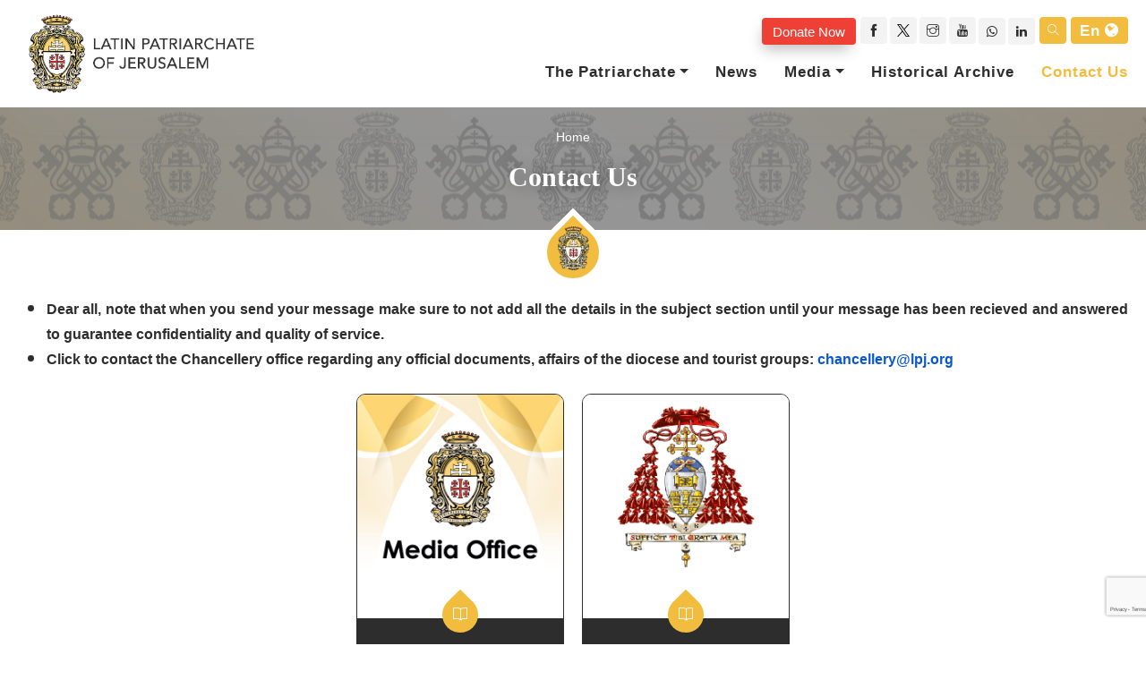

--- FILE ---
content_type: text/html; charset=UTF-8
request_url: https://lpj.org/en/contact-us
body_size: 5037
content:
  <!doctype html><html class="no-js" lang="en" dir="ltr"><head><meta charset="utf-8"><meta http-equiv="X-UA-Compatible" content="IE=edge"><meta name="viewport" content="width=device-width, initial-scale=1"><title>Latin Patriarchate of Jerusalem - Contact Us</title>  <meta name="keywords" content=""><meta name="description" content="Latin Patriarchate of Jerusalem"><link rel="canonical" href="https://lpj.org/en/contact-us" /><meta property="og:site_name" content="Latin Patriarchate of Jerusalem" /><meta property="og:title" content="Contact Us"><meta property="og:image" content="https://lpj.org/jw-styles/juzaweb/images/thumb-default.png"><meta property="og:type" content="website"><meta property="og:url" content="https://lpj.org/en/contact-us"><meta property="og:description" content="Latin Patriarchate of Jerusalem"><meta name="twitter:card" content="summary"><meta name="twitter:image" content="https://lpj.org/jw-styles/juzaweb/images/thumb-default.png"><meta property="twitter:title" content="Contact Us"><meta property="twitter:description" content="Latin Patriarchate of Jerusalem"><link rel="icon" href="https://lpj.org/jw-styles/juzaweb/images/thumb-default.png" /><link rel="preload" href="https://lpj.org/new_assets/images/page-loader.gif">  <link rel="stylesheet" href="https://lpj.org/new_assets/css/inner.css?v=0.0.0.11762732002">  <script async src="https://www.googletagmanager.com/gtag/js?id=G-BS1WH4QTG5"></script><script>window.dataLayer=window.dataLayer||[];function gtag(){dataLayer.push(arguments);}
gtag('js',new Date());gtag('config','G-BS1WH4QTG5');</script>    <script>const recaptchaSiteKey="6Le6ZDInAAAAAAUx7l20Yd3R6pXup7l-STj82tof";</script><script src="https://www.google.com/recaptcha/api.js?onload=recaptchaLoadCallback&render=explicit" async defer></script><script>if(typeof window.translations=='undefined'){window.translations={}}
window.translations.event_details="Event Details"
window.translations.get_direction="Get Directions"
window.translations.language="en"</script></head><body data-res-from="1025"><div class="zmm-wrapper"><a href="#" class="zmm-close close" title="Close"></a><div class="zmm-inner bg-white typo-dark"><div class="text-center mobile-logo-part margin-bottom-30"><a href="https://lpj.org/en" class="img-before"><img src="/storage/2023/08/07/logo-en-new-min.png" class="img-fluid" width="170" height="51" alt="Logo"></a></div><div class="search-form-wrapper margin-top-30"><form class="search-form" action="https://lpj.org/en/search" role="search"><div class="input-group add-on"><input class="form-control" placeholder="Search For.." name="q" type="text"><div class="input-group-btn"><button class="btn btn-default search-btn" aria-label="Search For" type="submit"><i class="ti-arrow-right"></i></button></div></div></form></div><div class="zmm-main-nav"><ul class="mobile-lang"><li class="dropdown-sub"><span>en</span><ul class="sub-nav">     <li><a href="https://lpj.org/ar/contact-us" title="ar">ar</a></li>   <li><a href="https://lpj.org/fr/contact-us" title="fr">fr</a></li>   <li><a href="https://lpj.org/es/contact-us" title="es">es</a></li>   <li><a href="https://lpj.org/it/contact-us" title="it">it</a></li> </ul><span class="zmm-dropdown-toggle ti-plus"></span></li></ul> </div><a href="/en/#donations" class="btn btn-default to-donate-sec" class="btn btn-default">Donate Now</a></div></div><div class="overlay-search text-center hide"><a href="#" class="close close-light overlay-search-close"></a><div class="search-form-wrapper"><form class="navbar-form search-form sliding-search-form" role="search" action="https://lpj.org/en/search"><div class="input-group add-on"><input class="form-control" placeholder="Search For.." name="q" type="text"><div class="input-group-btn"><button class="btn btn-default search-btn" aria-label="Search For" type="submit"><i class="ti-arrow-right"></i></button></div></div></form></div></div><div class="page-wrapper"><div class="page-wrapper-inner"><header><div class="mobile-header bg-white typo-dark"><div class="mobile-header-inner"><div class="sticky-outer"><div class="sticky-head"><div class="basic-container mobile-header-container"><ul class="nav mobile-header-items"><li><a href="https://lpj.org/en" class="img-before"><img src="/storage/2023/08/07/logo-en-new-min.png" class="img-fluid" width="149" height="45" alt="Logo"></a></li></ul><ul class="nav mobile-header-items mobile-header-icons"><li class="nav-item"><a href="#" class="zmm-toggle img-before"><i class="ti-menu"></i></a></li></ul></div></div></div></div></div><div class="header-inner header-1 "><div class="sticky-outer"><div class="sticky-head"><nav class="navbar nav-shadow"><div class="container"><div class="navbar-inner"><ul class="nav navbar-items"><li class="list-item"><a href="https://lpj.org/en" class="logo-general"><img src="/storage/2023/08/07/logo-en-new-min.png" class="img-fluid" width="166" height="50" alt="Logo" /><h1 class="sitename hide"> Latin Patriarchate of Jerusalem<h1 class="sitename hide"> Latin Patriarchate of Jerusalem</h1></a> <a href="https://lpj.org/en" class="logo-sticky"><img src="https://lpj.org/new_assets/images/icon.png" class="img-fluid" width="166" height="50" alt="Logo" /></a></li></ul><div class="nav-toolbar"><div class="topbar relative"><ul class="nav topbar-items"><li><a href="/en/#donations" class="btn btn-default to-donate-sec" class="btn btn-default">Donate Now</a></li><li class="nav-item"><div class="social-icons typo-black">  <a href="https://www.facebook.com/Latin.patriarchate.of.jerusalem" title="facebook" target="_blank" class="social-fb"><span class="ti-facebook"></span></a>   <a href="https://x.com/LPJerusalem" title="twitter" target="_blank" class="social-twitter"><span class="ti-twitter"></span></a>   <a href="https://www.instagram.com/latin_patriarchate/" title="instagram" target="_blank" class="social-instagram"><span class="ti-instagram"></span></a>   <a href="https://www.youtube.com/user/medialpj" title="youtube" target="_blank" class="social-youtube"><span class="ti-youtube"></span></a>   <a href="https://api.whatsapp.com/send/?phone=972526233137&amp;text&amp;type=phone_number&amp;app_absent=0" title="whatsapp" target="_blank" class="social-whatsapp"><span class="fa fa-whatsapp"></span></a>    <a href="https://www.linkedin.com/company/latin-patriarchate-jerusalem/" target="_blank" class="social-linkedin"><span class="fa fa-linkedin"></span></a> </div></li><li><a href="#" class="full-view-switch text-center header-search-btn"><i class="ti-search"></i></a></li><li><div class="dropdown lang-dropdown "><div class="dropdown-toggle lang-dropdown-toggle">en</div> <ul class="dropdown-menu dropdown-menu-right" role="menu">     <li><a class="dropdown-item" href="https://lpj.org/ar/contact-us">ar</a></li>   <li><a class="dropdown-item" href="https://lpj.org/fr/contact-us">fr</a></li>   <li><a class="dropdown-item" href="https://lpj.org/es/contact-us">es</a></li>   <li><a class="dropdown-item" href="https://lpj.org/it/contact-us">it</a></li> </ul> </div> </li></ul><div class="full-view-wrapper hide"><a href="#" class="close full-view-close"></a><form class="navbar-form search-form" role="search" action="https://lpj.org/en/search"><div class="input-group"><input class="form-control" placeholder="Search For.." name="q" type="text"></div></form></div></div><ul class="nav navbar-items"><li class="list-item"><ul class="nav navbar-main menu-dark"><li class="dropdown dropdown-sub"><a href="https://lpj.org/en/the-patriarchate">The Patriarchate</a> <ul class="dropdown-menu"> <li class="dropdown dropdown-sub"><a href="https://lpj.org/en/the-patriarchate/diocese">Diocese</a> <ul class="dropdown-menu"> <li class=""><a href="https://lpj.org/en/the-patriarchate/diocese/patriarchs-1">Patriarchs</a> </li>   <li class=""><a href="https://lpj.org/en/the-patriarchate/diocese/bishops-1">Bishops</a> </li>   <li class=""><a href="https://lpj.org/en/the-patriarchate/diocese/priests">Priests</a> </li>   <li class=""><a href="https://lpj.org/en/the-patriarchate/diocese/vicariates">Vicariates</a> </li>   <li class=""><a href="https://lpj.org/en/the-patriarchate/diocese/parishes">Parishes</a> </li>  </ul> </li>   <li class="dropdown dropdown-sub"><a href="https://lpj.org/en/the-patriarchate/curia">Curia</a> <ul class="dropdown-menu"> <li class=""><a href="https://lpj.org/en/the-patriarchate/curia/chancellery">Chancellery</a> </li>   <li class=""><a href="https://lpj.org/en/the-patriarchate/curia/media-office">Media Office</a> </li>   <li class=""><a href="https://lpj.org/en/the-patriarchate/curia/ecclesiastical-court">Ecclesiastical Court</a> </li>   <li class=""><a href="https://lpj.org/en/the-patriarchate/curia/public-governmental-affairs-advisor">Public &amp; Governmental Affairs Advisor</a> </li>   <li class=""><a href="https://lpj.org/en/the-patriarchate/general-administration">General Administration</a> </li>  </ul> </li>   <li class="dropdown dropdown-sub"><a href="https://lpj.org/en/the-patriarchate/pastoral-care">Pastoral Care</a> <ul class="dropdown-menu"> <li class=""><a href="https://lpj.org/en/the-patriarchate/pastoral-care/liturgical-office">Liturgical Office</a> </li>   <li class=""><a href="https://lpj.org/en/the-patriarchate/pastoral-care/vocations-office">Vocations Office</a> </li>   <li class=""><a href="https://lpj.org/en/the-patriarchate/pastoral-care/jordan-6">Jordan</a> </li>   <li class=""><a href="https://lpj.org/en/the-patriarchate/pastoral-care/palestine-4">Palestine</a> </li>   <li class=""><a href="https://lpj.org/en/the-patriarchate/pastoral-care/isreal">Israel</a> </li>   <li class=""><a href="https://lpj.org/en/the-patriarchate/pastoral-care/cyprus-4">Cyprus</a> </li>  </ul> </li>   <li class="dropdown dropdown-sub"><a href="https://lpj.org/en/the-patriarchate/educational-offices">Educational Offices</a> <ul class="dropdown-menu"> <li class=""><a href="https://lpj.org/en/the-patriarchate/educational-offices/seminary-of-beitjala">Seminary of Beit Jala</a> </li>   <li class=""><a href="https://lpj.org/en/the-patriarchate/educational-offices/redemptoris-mater-galilee-seminary">Redemptoris Mater Galilee Seminary</a> </li>   <li class=""><a href="https://lpj.org/en/the-patriarchate/educational-offices/american-university-of-madaba-1">American University of Madaba</a> </li>   <li class=""><a href="https://lpj.org/en/the-patriarchate/educational-offices/palestine-2">LPS - Palestine</a> </li>   <li class=""><a href="https://lpj.org/en/the-patriarchate/educational-offices/jordan-2">LPS - Jordan</a> </li>   <li class=""><a href="https://lpj.org/en/the-patriarchate/educational-offices/israel-2">LPS - Israel</a> </li>  </ul> </li>   <li class=""><a href="https://lpj.org/en/the-patriarchate/religious-communities">Religious Communities</a> </li>   <li class=""><a href="https://lpj.org/en/the-patriarchate/order-of-the-holy-sepulchre">Order of the Holy Sepulchre</a> </li>   <li class=""><a href="https://lpj.org/en/the-patriarchate/regulations-for-visiting-priests">Regulations for visiting priests</a> </li>  </ul> </li>  <li class=""><a href="https://lpj.org/en/news">News</a> </li>  <li class="dropdown dropdown-sub"><a href="https://lpj.org/en/media">Media</a> <ul class="dropdown-menu"> <li class=""><a href="/en/media/photos">Albums</a> </li>   <li class=""><a href="/en/media/videos">Videos</a> </li>   <li class=""><a href="https://lpj.org/en/events">Events</a> </li>   <li class=""><a href="/en/media/bulletin">Diocese Bulletin</a> </li>   <li class=""><a href="https://lpj.org/en/interactive-map">Interactive Map</a> </li>  </ul> </li>  <li class=""><a href="https://lpj.org/en/archive">Historical Archive</a> </li>  <li class=" active"><a href="https://lpj.org/en/contact-us">Contact Us</a> </li> </ul></li></ul></div></div></div></nav></div></div></div></header>  <div class="page-title-wrap shape typo-white"><span class="pattern-bg" style="background-image: url(/storage/2023/11/01/test-10.jpg)"></span><div class="page-title-wrap-inner section-bg-img shape"><span class="theme-overlay"></span><div class="container"><div class="row text-center"><div class="col-md-12"><div class="page-title-inner "><div id="breadcrumb" class="breadcrumb margin-bottom-10"><a href="https://lpj.org/en">Home</a> </div><h1 class="page-title mb-0">Contact Us</h1></div></div></div></div></div></div> <section class="relative pad-top-40 pad-bottom-40 posts_members"><div class="container">  <div class="row "><div class="col-lg-12"> <div id="blog-single" class="blog-single "><div class="blog-main-wrap blog-list"><div class="blog-wrap mb-4"><div class="blog-info-wrap pages"><div class="blog-content"><ul>
<li style="text-align: justify;"><strong>Dear all, note that when you send your message make sure to not add all the details in the subject section until your message has been recieved and answered to guarantee confidentiality and quality of service.</strong></li>
<li style="text-align: justify;"><strong>Click to contact the Chancellery office regarding any official documents, affairs of the diocese and tourist groups: <a href="/cdn-cgi/l/email-protection#385b5059565b5d54545d4a417854485216574a5f" target="_blank" rel="noopener"><span class="__cf_email__" data-cfemail="315259505f52545d5d544348715d415b1f5e4356">[email&#160;protected]</span></a></strong></li>
</ul></div>  </div></div></div></div> <h2 class="screen-reader-text">Contact Us</h2>       <div class="team-main-wrapper team-grid team-style-1"><div class="row justify-content-center"> <div class="col-xl-5ths col-lg-3 col-md-4 col-sm-6 d-flex"> <div class="team-inner"> <div class="team-thumb mb-0 relative"><img src="[data-uri]" loading="lazy" data-src="/storage/2023/11/08/media-office-2.jpg" class="lazyload thumb w-100" width="480" height="485" alt="Media Office"></div><div class="team-details text-center pad-20"> <div class="team-name"><h3 class="mb-0"><div class="client-name typo-white">Media Office</div></h3></div><div class="team-designation"><p class="mb-0"><p>Click below to contact the Media Office of the Latin Patriarchate regarding any Media related matters! &nbsp;</p>
<p><a class="btn btn-default" href="https://lpj.org/en/contact-us-form/media-office">Contact Media Office</a></p></p></div></div> </div> </div> <div class="col-xl-5ths col-lg-3 col-md-4 col-sm-6 d-flex"> <div class="team-inner"> <div class="team-thumb mb-0 relative"><img src="[data-uri]" loading="lazy" data-src="/storage/2023/11/08/cardinal-pizzaballa-stemma-cardinal2b-final-2.jpg" class="lazyload thumb w-100" width="480" height="485" alt="Appointments with H.B."></div><div class="team-details text-center pad-20"> <div class="team-name"><h3 class="mb-0"><div class="client-name typo-white">Appointments with H.B.</div></h3></div><div class="team-designation"><p class="mb-0"><p>Click below If you want to book an interview or an appointment with H.B. Pierbattista Card. Pizzaballa.&nbsp;</p>
<p><a class="btn btn-default" href="/en/contact-us-form/appointment">Appointment</a></p></p></div></div> </div> </div> </div></div>   </div>   </div></div></section>  </div></div><footer id="footer" class="footer footer-1"><div class="footer-widgets"><div class="footer-middle-wrap footer-overlay-dark"><div class="color-overlay"></div><div class="container"><div class="row"><div class="col-md-3 col-sm-6 widget text-widget"><div class="widget-title"><a href="https://lpj.org/en/human-resource"><h3 class="title typo-white">Careers</h3></a></div><div class="widget-text margin-bottom-10"><p>Latin Patriarchate of Jerusalem</p></div><div class="social-icons">  <a href="https://www.facebook.com/Latin.patriarchate.of.jerusalem" target="_blank" class="social-fb"><span class="ti-facebook"></span></a>   <a href="https://x.com/LPJerusalem" target="_blank" class="social-twitter"><span class="ti-twitter"></span></a>   <a href="https://www.instagram.com/latin_patriarchate/" target="_blank" class="social-instagram"><span class="ti-instagram"></span></a>   <a href="https://www.youtube.com/user/medialpj" target="_blank" class="social-youtube"><span class="ti-youtube"></span></a>   <a href="https://api.whatsapp.com/send/?phone=972526233137&amp;text&amp;type=phone_number&amp;app_absent=0" target="_blank" class="social-whatsapp"><span class="fa fa-whatsapp"></span></a>    <a href="https://www.linkedin.com/company/latin-patriarchate-jerusalem/" target="_blank" class="social-linkedin"><span class="fa fa-linkedin"></span></a> </div><div class="payment-icons"><span><img src="https://lpj.org/assets/images/visa.png" alt="Visa"></span> <span><img src="https://lpj.org/assets/images/mastercard.png" alt="Mastercard"></span> <span><img src="https://lpj.org/assets/images/paypal.png" alt="Mastercard"></span></div></div> <div class="col-lg-3 widget text-widget"><div class="widget-title"><h3 class="title typo-white">Quick Links</h3></div><div class="menu-quick-links"><ul class="menu"><li class="menu-item"><a href="https://lpj.org/en/privacy-policy">Privacy Policy</a> </li> <li class="menu-item"><a href="https://lpj.org/en/code-of-conduct-on-the-social-networks-of-the-latin-patriarchate-of">Code of Conduct</a> </li> </ul></div></div> <div class="col-md-3 col-sm-6 widget"><div class="widget-title"><h3 class="title typo-white">Contact</h3></div><div class="footer-contact"><a href="https://goo.gl/maps/KTVMgB1sronytVZJ6" target="_blank"><p>Latin Patriarchate Road</p></a><p><p>P.O.B 14152, Jerusalem 9114101</p>
<p><strong>Tel</strong>: +972 (2) 6471400</p>
<p><strong>Mobile</strong>: +972 52 6233137</p></p></div></div><div class="col-md-3 widget contact-info-widget"><div class="widget-title"><h3 class="title typo-white"> Newsletter</h3></div><p>Subscribe to our Newsletter</p><div class="mailchimp-widget-wrap"><form class="subscribe-form" action="https://lpj.org/en/subscribe"> <input type="hidden" name="_token" value="sUEPEyqWuzHP3E1t2ciZBvmkKosSwBkZ9jd85qQA"><div class="input-group add-on"><input type="email" class="form-control" name="email" autocomplete="off" placeholder="Email Address" required><div class="input-group-btn"><button class="btn btn-default subscribe-btn" type="submit">Sign Up</button></div></div><p class="subscribe-status-msg hide"></p><small class="help-block"></small> <div id="recaptcha-render"></div> </form></div></div></div></div></div></div><div class="footer-copyright"><div class="container"><div class="footer-bottom-wrap pad-tb-10 typo-white"><ul class="footer-bottom-items"><li class="nav-item"><div class="nav-item-inner"> All Rights Reserved <a href="https://lpj.org/en">Latin Patriarchate of Jerusalem</a> © 2025</div></li></ul><ul class="footer-bottom-items footer-menu"><li class="nav-item"><div class="nav-item-inner powered-by"> Powered By <a href="https://media-clouds.com/" title="Media Clouds" target="_blank"><img src="https://lpj.org/assets/images/media-clouds.png" alt="Media Clouds"></a></div></li></ul></div></div></div></footer><script data-cfasync="false" src="/cdn-cgi/scripts/5c5dd728/cloudflare-static/email-decode.min.js"></script><script src="https://lpj.org/new_assets/js/inner.js?v=0.0.0.11762732002"></script><script src="https://lpj.org/assets/js/recaptcha.js"></script><script defer src="https://static.cloudflareinsights.com/beacon.min.js/vcd15cbe7772f49c399c6a5babf22c1241717689176015" integrity="sha512-ZpsOmlRQV6y907TI0dKBHq9Md29nnaEIPlkf84rnaERnq6zvWvPUqr2ft8M1aS28oN72PdrCzSjY4U6VaAw1EQ==" data-cf-beacon='{"version":"2024.11.0","token":"7be05e60318e4871a4c5dea5ddcc0bf1","r":1,"server_timing":{"name":{"cfCacheStatus":true,"cfEdge":true,"cfExtPri":true,"cfL4":true,"cfOrigin":true,"cfSpeedBrain":true},"location_startswith":null}}' crossorigin="anonymous"></script>
<script>(function(){function c(){var b=a.contentDocument||a.contentWindow.document;if(b){var d=b.createElement('script');d.innerHTML="window.__CF$cv$params={r:'99c130e60d7cab7c',t:'MTc2MjczMjAwMg=='};var a=document.createElement('script');a.src='/cdn-cgi/challenge-platform/scripts/jsd/main.js';document.getElementsByTagName('head')[0].appendChild(a);";b.getElementsByTagName('head')[0].appendChild(d)}}if(document.body){var a=document.createElement('iframe');a.height=1;a.width=1;a.style.position='absolute';a.style.top=0;a.style.left=0;a.style.border='none';a.style.visibility='hidden';document.body.appendChild(a);if('loading'!==document.readyState)c();else if(window.addEventListener)document.addEventListener('DOMContentLoaded',c);else{var e=document.onreadystatechange||function(){};document.onreadystatechange=function(b){e(b);'loading'!==document.readyState&&(document.onreadystatechange=e,c())}}}})();</script></body></html>

--- FILE ---
content_type: text/html; charset=utf-8
request_url: https://www.google.com/recaptcha/api2/anchor?ar=1&k=6Le6ZDInAAAAAAUx7l20Yd3R6pXup7l-STj82tof&co=aHR0cHM6Ly9scGoub3JnOjQ0Mw..&hl=en&v=naPR4A6FAh-yZLuCX253WaZq&size=invisible&anchor-ms=20000&execute-ms=15000&cb=ltnix0en15e7
body_size: 45865
content:
<!DOCTYPE HTML><html dir="ltr" lang="en"><head><meta http-equiv="Content-Type" content="text/html; charset=UTF-8">
<meta http-equiv="X-UA-Compatible" content="IE=edge">
<title>reCAPTCHA</title>
<style type="text/css">
/* cyrillic-ext */
@font-face {
  font-family: 'Roboto';
  font-style: normal;
  font-weight: 400;
  src: url(//fonts.gstatic.com/s/roboto/v18/KFOmCnqEu92Fr1Mu72xKKTU1Kvnz.woff2) format('woff2');
  unicode-range: U+0460-052F, U+1C80-1C8A, U+20B4, U+2DE0-2DFF, U+A640-A69F, U+FE2E-FE2F;
}
/* cyrillic */
@font-face {
  font-family: 'Roboto';
  font-style: normal;
  font-weight: 400;
  src: url(//fonts.gstatic.com/s/roboto/v18/KFOmCnqEu92Fr1Mu5mxKKTU1Kvnz.woff2) format('woff2');
  unicode-range: U+0301, U+0400-045F, U+0490-0491, U+04B0-04B1, U+2116;
}
/* greek-ext */
@font-face {
  font-family: 'Roboto';
  font-style: normal;
  font-weight: 400;
  src: url(//fonts.gstatic.com/s/roboto/v18/KFOmCnqEu92Fr1Mu7mxKKTU1Kvnz.woff2) format('woff2');
  unicode-range: U+1F00-1FFF;
}
/* greek */
@font-face {
  font-family: 'Roboto';
  font-style: normal;
  font-weight: 400;
  src: url(//fonts.gstatic.com/s/roboto/v18/KFOmCnqEu92Fr1Mu4WxKKTU1Kvnz.woff2) format('woff2');
  unicode-range: U+0370-0377, U+037A-037F, U+0384-038A, U+038C, U+038E-03A1, U+03A3-03FF;
}
/* vietnamese */
@font-face {
  font-family: 'Roboto';
  font-style: normal;
  font-weight: 400;
  src: url(//fonts.gstatic.com/s/roboto/v18/KFOmCnqEu92Fr1Mu7WxKKTU1Kvnz.woff2) format('woff2');
  unicode-range: U+0102-0103, U+0110-0111, U+0128-0129, U+0168-0169, U+01A0-01A1, U+01AF-01B0, U+0300-0301, U+0303-0304, U+0308-0309, U+0323, U+0329, U+1EA0-1EF9, U+20AB;
}
/* latin-ext */
@font-face {
  font-family: 'Roboto';
  font-style: normal;
  font-weight: 400;
  src: url(//fonts.gstatic.com/s/roboto/v18/KFOmCnqEu92Fr1Mu7GxKKTU1Kvnz.woff2) format('woff2');
  unicode-range: U+0100-02BA, U+02BD-02C5, U+02C7-02CC, U+02CE-02D7, U+02DD-02FF, U+0304, U+0308, U+0329, U+1D00-1DBF, U+1E00-1E9F, U+1EF2-1EFF, U+2020, U+20A0-20AB, U+20AD-20C0, U+2113, U+2C60-2C7F, U+A720-A7FF;
}
/* latin */
@font-face {
  font-family: 'Roboto';
  font-style: normal;
  font-weight: 400;
  src: url(//fonts.gstatic.com/s/roboto/v18/KFOmCnqEu92Fr1Mu4mxKKTU1Kg.woff2) format('woff2');
  unicode-range: U+0000-00FF, U+0131, U+0152-0153, U+02BB-02BC, U+02C6, U+02DA, U+02DC, U+0304, U+0308, U+0329, U+2000-206F, U+20AC, U+2122, U+2191, U+2193, U+2212, U+2215, U+FEFF, U+FFFD;
}
/* cyrillic-ext */
@font-face {
  font-family: 'Roboto';
  font-style: normal;
  font-weight: 500;
  src: url(//fonts.gstatic.com/s/roboto/v18/KFOlCnqEu92Fr1MmEU9fCRc4AMP6lbBP.woff2) format('woff2');
  unicode-range: U+0460-052F, U+1C80-1C8A, U+20B4, U+2DE0-2DFF, U+A640-A69F, U+FE2E-FE2F;
}
/* cyrillic */
@font-face {
  font-family: 'Roboto';
  font-style: normal;
  font-weight: 500;
  src: url(//fonts.gstatic.com/s/roboto/v18/KFOlCnqEu92Fr1MmEU9fABc4AMP6lbBP.woff2) format('woff2');
  unicode-range: U+0301, U+0400-045F, U+0490-0491, U+04B0-04B1, U+2116;
}
/* greek-ext */
@font-face {
  font-family: 'Roboto';
  font-style: normal;
  font-weight: 500;
  src: url(//fonts.gstatic.com/s/roboto/v18/KFOlCnqEu92Fr1MmEU9fCBc4AMP6lbBP.woff2) format('woff2');
  unicode-range: U+1F00-1FFF;
}
/* greek */
@font-face {
  font-family: 'Roboto';
  font-style: normal;
  font-weight: 500;
  src: url(//fonts.gstatic.com/s/roboto/v18/KFOlCnqEu92Fr1MmEU9fBxc4AMP6lbBP.woff2) format('woff2');
  unicode-range: U+0370-0377, U+037A-037F, U+0384-038A, U+038C, U+038E-03A1, U+03A3-03FF;
}
/* vietnamese */
@font-face {
  font-family: 'Roboto';
  font-style: normal;
  font-weight: 500;
  src: url(//fonts.gstatic.com/s/roboto/v18/KFOlCnqEu92Fr1MmEU9fCxc4AMP6lbBP.woff2) format('woff2');
  unicode-range: U+0102-0103, U+0110-0111, U+0128-0129, U+0168-0169, U+01A0-01A1, U+01AF-01B0, U+0300-0301, U+0303-0304, U+0308-0309, U+0323, U+0329, U+1EA0-1EF9, U+20AB;
}
/* latin-ext */
@font-face {
  font-family: 'Roboto';
  font-style: normal;
  font-weight: 500;
  src: url(//fonts.gstatic.com/s/roboto/v18/KFOlCnqEu92Fr1MmEU9fChc4AMP6lbBP.woff2) format('woff2');
  unicode-range: U+0100-02BA, U+02BD-02C5, U+02C7-02CC, U+02CE-02D7, U+02DD-02FF, U+0304, U+0308, U+0329, U+1D00-1DBF, U+1E00-1E9F, U+1EF2-1EFF, U+2020, U+20A0-20AB, U+20AD-20C0, U+2113, U+2C60-2C7F, U+A720-A7FF;
}
/* latin */
@font-face {
  font-family: 'Roboto';
  font-style: normal;
  font-weight: 500;
  src: url(//fonts.gstatic.com/s/roboto/v18/KFOlCnqEu92Fr1MmEU9fBBc4AMP6lQ.woff2) format('woff2');
  unicode-range: U+0000-00FF, U+0131, U+0152-0153, U+02BB-02BC, U+02C6, U+02DA, U+02DC, U+0304, U+0308, U+0329, U+2000-206F, U+20AC, U+2122, U+2191, U+2193, U+2212, U+2215, U+FEFF, U+FFFD;
}
/* cyrillic-ext */
@font-face {
  font-family: 'Roboto';
  font-style: normal;
  font-weight: 900;
  src: url(//fonts.gstatic.com/s/roboto/v18/KFOlCnqEu92Fr1MmYUtfCRc4AMP6lbBP.woff2) format('woff2');
  unicode-range: U+0460-052F, U+1C80-1C8A, U+20B4, U+2DE0-2DFF, U+A640-A69F, U+FE2E-FE2F;
}
/* cyrillic */
@font-face {
  font-family: 'Roboto';
  font-style: normal;
  font-weight: 900;
  src: url(//fonts.gstatic.com/s/roboto/v18/KFOlCnqEu92Fr1MmYUtfABc4AMP6lbBP.woff2) format('woff2');
  unicode-range: U+0301, U+0400-045F, U+0490-0491, U+04B0-04B1, U+2116;
}
/* greek-ext */
@font-face {
  font-family: 'Roboto';
  font-style: normal;
  font-weight: 900;
  src: url(//fonts.gstatic.com/s/roboto/v18/KFOlCnqEu92Fr1MmYUtfCBc4AMP6lbBP.woff2) format('woff2');
  unicode-range: U+1F00-1FFF;
}
/* greek */
@font-face {
  font-family: 'Roboto';
  font-style: normal;
  font-weight: 900;
  src: url(//fonts.gstatic.com/s/roboto/v18/KFOlCnqEu92Fr1MmYUtfBxc4AMP6lbBP.woff2) format('woff2');
  unicode-range: U+0370-0377, U+037A-037F, U+0384-038A, U+038C, U+038E-03A1, U+03A3-03FF;
}
/* vietnamese */
@font-face {
  font-family: 'Roboto';
  font-style: normal;
  font-weight: 900;
  src: url(//fonts.gstatic.com/s/roboto/v18/KFOlCnqEu92Fr1MmYUtfCxc4AMP6lbBP.woff2) format('woff2');
  unicode-range: U+0102-0103, U+0110-0111, U+0128-0129, U+0168-0169, U+01A0-01A1, U+01AF-01B0, U+0300-0301, U+0303-0304, U+0308-0309, U+0323, U+0329, U+1EA0-1EF9, U+20AB;
}
/* latin-ext */
@font-face {
  font-family: 'Roboto';
  font-style: normal;
  font-weight: 900;
  src: url(//fonts.gstatic.com/s/roboto/v18/KFOlCnqEu92Fr1MmYUtfChc4AMP6lbBP.woff2) format('woff2');
  unicode-range: U+0100-02BA, U+02BD-02C5, U+02C7-02CC, U+02CE-02D7, U+02DD-02FF, U+0304, U+0308, U+0329, U+1D00-1DBF, U+1E00-1E9F, U+1EF2-1EFF, U+2020, U+20A0-20AB, U+20AD-20C0, U+2113, U+2C60-2C7F, U+A720-A7FF;
}
/* latin */
@font-face {
  font-family: 'Roboto';
  font-style: normal;
  font-weight: 900;
  src: url(//fonts.gstatic.com/s/roboto/v18/KFOlCnqEu92Fr1MmYUtfBBc4AMP6lQ.woff2) format('woff2');
  unicode-range: U+0000-00FF, U+0131, U+0152-0153, U+02BB-02BC, U+02C6, U+02DA, U+02DC, U+0304, U+0308, U+0329, U+2000-206F, U+20AC, U+2122, U+2191, U+2193, U+2212, U+2215, U+FEFF, U+FFFD;
}

</style>
<link rel="stylesheet" type="text/css" href="https://www.gstatic.com/recaptcha/releases/naPR4A6FAh-yZLuCX253WaZq/styles__ltr.css">
<script nonce="226MSICX4IIepHZ9JA_WNw" type="text/javascript">window['__recaptcha_api'] = 'https://www.google.com/recaptcha/api2/';</script>
<script type="text/javascript" src="https://www.gstatic.com/recaptcha/releases/naPR4A6FAh-yZLuCX253WaZq/recaptcha__en.js" nonce="226MSICX4IIepHZ9JA_WNw">
      
    </script></head>
<body><div id="rc-anchor-alert" class="rc-anchor-alert"></div>
<input type="hidden" id="recaptcha-token" value="[base64]">
<script type="text/javascript" nonce="226MSICX4IIepHZ9JA_WNw">
      recaptcha.anchor.Main.init("[\x22ainput\x22,[\x22bgdata\x22,\x22\x22,\[base64]/[base64]/[base64]/eihOLHUpOkYoTiwwLFt3LDIxLG1dKSxwKHUsZmFsc2UsTixmYWxzZSl9Y2F0Y2goYil7ayhOLDI5MCk/[base64]/[base64]/Sy5MKCk6Sy5UKSxoKS1LLlQsYj4+MTQpPjAsSy51JiYoSy51Xj0oSy5vKzE+PjIpKihiPDwyKSksSy5vKSsxPj4yIT0wfHxLLlYsbXx8ZClLLko9MCxLLlQ9aDtpZighZClyZXR1cm4gZmFsc2U7aWYoaC1LLkg8KEsuTj5LLkYmJihLLkY9Sy5OKSxLLk4tKE4/MjU1Ono/NToyKSkpcmV0dXJuIGZhbHNlO3JldHVybiEoSy52PSh0KEssMjY3LChOPWsoSywoSy50TD11LHo/NDcyOjI2NykpLEsuQSkpLEsuUC5wdXNoKFtKRCxOLHo/[base64]/[base64]/bmV3IFhbZl0oQlswXSk6Vz09Mj9uZXcgWFtmXShCWzBdLEJbMV0pOlc9PTM/bmV3IFhbZl0oQlswXSxCWzFdLEJbMl0pOlc9PTQ/[base64]/[base64]/[base64]/[base64]/[base64]\\u003d\\u003d\x22,\[base64]\\u003d\\u003d\x22,\x22aAHCtVRxw47Ct3oRwqMKw4bCoA/Dn8Khdx89wrsEwrQqS8OGw4JFw5jDqMKWEB8WcVoMfBIeAwjDjsOLKXNSw5fDhcOqw6LDk8Oiw55lw7zCj8OXw4bDgMO9L2Bpw7dJLMOVw5/[base64]/Ci8Onw6TDrMOAJ8K/H8O5w4vCoTfCrMK+w59ManNuwp7DjsOuYsOJNsKpJMKvwrgAKF4UTjpcQ33DrBHDiG3CjcKbwr/[base64]/DlXUiLDbDvEbDqBpbJl/Cu8OgwojDqsKIwpLCsXUYw5PCpcKEwpcIHcOqV8KLw4oFw4RAw7HDtsOFwptYH1NRQcKLWgcow755wqJTfil1UQ7CukPCtcKXwrJsOC8fwr3CusOYw4onw4DCh8OMwq0KWsOGSmrDlgQlUHLDiHvDrMO/wq0owqhMKSNRwofCnjhlR1llWMORw4jDtirDkMOACcO7FRZVeWDCiGHChMOyw7DCvgnClcK/M8K+w6cmw4HDpMOIw7x7BcOnFcOAw4DCrCVSDQfDjBPCim/DkcKuUsOvIQ4nw4B5LEDCtcKPAcKew7clwoE2w6kUwoHDhcKXwp7Dnl0POVTDp8Oww6DDpMORwrvDpA1ywo5Zw7/Dm2bCjcO/[base64]/wr5vV8OkwoLCqQwrwrBRCT5cwovCimLDt8K9RMOjw5rDiTokczPDmTZDVlbDrGl8w6IsVMOBwrNnX8Kxw40+wpkFNsKFKcKqw73DlcKjwrI1C13DtnPCrXYtf1QTw5ETwqfChsKzw5YYR8O2w4vCni3CjwvDuFzCrcKrwoJOw5jDqMOqQ8OjNMKywp4rwpwNAA/CscO3wprCsMKnPkjDgsKWwpHDhDkpw58ZwqQAwoF6AVpiw6nDoMOWdgxuw6VlKwpiD8KlU8OfwpU7TmvDjcOMXGrClnUOL8OWClLCu8ObGsKZXDZOUU/[base64]/[base64]/[base64]/DqmrDqARyw7RBw6REw6bDlUhlw6wuFMKqfcO0w7/[base64]/[base64]/woNUBcKfZMKpTzrDk8OKwoLDh21fwovDosKscxzCoMKUwqbCkTXDncKCIUk9w45ZCsO8wqMawojDmBbDhBMeWcOHwqoaOsKhT2/CtSxnw7PCosOhAcKowqjDnnrDn8O3B2vCtXrDgcObNMKdWsK8wqnCvMKvOcKww7TCn8KRw5LDnQDDv8OrJXd9dE3Cj0Zxwo1iwpkWwpTDo39zP8KtJ8OYDcOuw5QAHMOjwrLCqcKBGzTDm8K0w4IGI8K8UmgYw5N/GcOAFTRZSgQbw5sGHDFpZ8ONb8OJa8O4wqvDk8OKw7hAw6IzaMKrwoNUV3A2woHDkms2K8O5XGAQwqfCqcOTwrw4w57Dm8KkIcOYw7rDgU/CgcOvIsKQw67DqHjDqATDnsOBw64/w5HDoVXCkcO+aMOBHWDDhcO9AsOgKcOhw5cVw7V3w5E3YHvCkUvChDfCp8KoDEI3JQ3CsHcEwrA4JCrCgsK5bCwwLcO2w4xew7TCrW3DncKrw4Brw5XDo8OzwrRGUsO8wox6w4nDs8OWbhHDjm/CjMKzwoBMXiHCvcOPAwnDo8O/RsKlcgcUK8O8wozDnsOsakvCiMKFwqcIAxjDicOBKXbCgsKBTlvDj8KdwrU2wq/DrH3CijJxw4RjMsOuwoccw6tgIcKiZWInMX86fMKFe0oXK8Oew6EnDx3DlE3DpAMJWW8vw4XCm8O7fcK9w4E9B8KHwq0ATTrCrU/[base64]/CtMObwopAwrVJwpAxw7PDocOXw5rCjVnDlhfDlcO8M8OOARNlWW3DmxDDmcKmP1J4WRpODE/CrQ5XdGUNw5rDk8KIIMKQDFUZw73DpEzDlxbCvMOBw6vCjQkoQ8OCwo4jTcK4ahTCnnDCqsKCwqZ5woHDmXTCpcKkS00Hw5/DhcOmfcO/HcOhwpvCiBfCimBvd2bCuMO1wpDCo8KqEFrCj8OlwpnCh0FDA0XDoMOjPcKcBmzCocO+WcOIcHnDs8OBJcKvbhXDicKHCsOBwrYEw6lYwp7Ci8OIAsKcw793w4tyVnTCtsK1TMKLwq3CksO2wp9gw5HCpcK/YWI1wrDDhcO2wqdYw5nDtsKLw6kHwqjCmV3Dvj1OKxoZw78TwrHClnnCoGfCvE5nNnwmWMKZPMOFwo7ClCnDjAPCmcOWJX07TcKndwMdwpE7d2QHwqgWwqzCgcKnw7HCv8O9Xi1Uw7HDlsO2w7FFMcK/[base64]/PzPChcOGY1/ChXXDgSEUw5ZKBsKXwrkCw4fCqX5xw6bDq8Kuwq5YM8K+woLChxXDlsOnw7pSKAAOwrDCp8OPwpHCmToheF00CjDCocKmwqrCtsO0w4dVw6cww4/[base64]/[base64]/DrsOCw7/CnsOCwqPCssOPDMOmcQnDgkLCj8OJYcOAwo8AWwd1FG/DnDY6UE3CrC4sw40beVp7MsKFwoPDjsOiwr7CqUrCtGXCjllPW8KPVsKDwoUWHjHCm3dPw74pw5/ChjwzwpbCmhjCjCEBYm/DnA3DnGVLw748PsKoI8OQfkPDvsOkw4LChcOGw7zCksOhJcKmOcOfwp9gw47Dp8KiwrFAwpzDrMKaVXPDryQhw5PDmgDCrGXDlMKrwqdvwrXCvHfDiTNGL8ONw7TCmMOWFwPCkMOFwrMXw5bCkSbCosOaa8O7wo/DncK/[base64]/[base64]/Cp8Kiw6XDjE8dOWPCpMO+wphSJnxqQcKPwpHCvsOXSyMrwo3DrMOswrnCucO2wrd1CcKoVsO8w4NPw7rDgDssFwpsQcOjYX/CtcO1e35ywrPCgcKGw5dLGBHCtT/CgsO6PMOuagvCnwtiw4UzDV3Dk8OIecK9JR9NTMOCTzNLwp1vw6rDg8KCECLCo24aw4fDjsO1w6Aewp3DrsKFw7vCqknCoitFwqfDvMOhwpIyWn9lw7ozw7Ytw4fDpUV9VwLCpBbDiGtSeQ5sGsO0WToqwqc7LDRTQ3zCjUV/[base64]/ClsObFsOhP8OXBsKcw5jCtcKLw6FDwqR6w6fCrzYcQWJCw4XDisOlwr8Tw441bFIQw73DjXfDs8OqOmDCg8OMw6/CuCbCkH/Dl8KpO8OBRsOJf8Kjwrlrw5JaD1XDlcOcdsKsIStSTcKJI8K3wrzDusOSw5MFSmbCgsOhwplVSMKYw5/Dj1TDjW4jwr8zw7B/[base64]/[base64]/Di8OMRsOlwoU8wobChTZ8wp4ew4JTw7zCrMO5VG7CkcOlw5fDkjfDgsO5wo/Dj8OvfMKsw6TDjBQ4NMKOw7xhHGotwpnDnyfDmxoABmLCsg/CsGpRKMO9ITQQwrUPw5V9wonDnBnDuSrCt8KafFBoS8OtHTPDjncrBGAxwrnDhMOHBTZMX8KGa8Kew5Rgw6DDrsObwqd/PgNKKQtXSMO6ScKNBsKYOUXCjH/DmFDDrG4UCW4qw65ZQ0nDgmg6FcKgw7Ula8KUw4pswqlIw7zCjcO9wp7DgTTDhW/ClCsxw4JzwrXDucOyw7nDpDEiwqDDsmzCjcKnw64zw4LCv0jCkzJyamAqCBXCj8KJwolRw6PDtgrDo8OOwqIHw4vDmMK1E8KZNMOHP2fDkjAdwrTCpsOxwovDrcOOMMOPKiAbwqNdGl/DisOtw65xw4PDmXHDo2jCiMKKRcOiw59ew5VVXhPCq2TDni9rVAPDtlHCpcKDFRbCl0VUw6DCtsOhw4PDgUdJw6VRDnHCnDtjwo3CkMO3UsKre2c0WhrCun3DqMOXwoPDiMK0worCvsO6w5Biw4XCl8KjbwYzw49Hw6DDoi/DjsOmwpZsX8Osw6wxOMOqw6tPw7UALkLDgcKxAcOydMO8wrjDtMOMwoJxfVwBw63DuW9ITWPCtsOYNQpPwpfDj8Knw7BFS8OqAWhEGcK/XsO9wqXChcKQA8KKwpnDrsK4bMKSEsOjQWlrwroJbxg3RsOAD110NCjDrMKkw7QiXEZVFcKHw6jCj3ABBlp2G8K6w7nCqcK2wqnCisKuVsKhw4nDn8KdfkDCqsOnw6rClcKEwoZzV8OmwprDnXTDny7Dh8Ocw7/Dg2XDsigQB1o2w5AbM8OOL8KBw6V9w4o2wr3DjMOfwr81wrDDgRonw68UQsKdAA3DlAJ0w5ZEwoJZYjXDhjoTwoAQM8OOwqohOsOPwr4Tw5l4cMKmR09HPsKlQcO7WBl+wrMiQXXDjcOxNsK/w7rDsS/DsnjDkcO9w5TDgHxGQ8OOw7bCgMOqRcOxwqt4wqHDtsOuYsKcYMO/wqjDlcK3Fm8awroAHsKiBsK0w6zCh8OhMgkqUsKaR8Kvw5cuwpfCv8KhPMO8KcKrFjfDnMK5wpxkYsKjHyVtDcOqw4x6wogwWMONPsOswoZxwrI2wobDkMO8eQjDlcKswpUoKRzDsMO7F8O0TWHCp0XCgsOaan4RKcKKFcKgKRotIcOVAMOoc8KUdMO/IQ1ENUUpGcKLL19MRjDDlRU2w6FlCgFddcKrHVLCvlduw7l2w7QDR3drw5nCv8KtZHd5wplKwotZw4DDqSXDjU/Dr8KOXi/[base64]/aCs1w5TCiGYxwp3CkcONwq/Dmnwmwo4pFVbCjRhkwpvDp8O1IgXCjcOoRC/CkhjDtsOYw7TCvcOqwoLDv8OdWkDCisK3MAVxJsK9wojDlmMLR1tQWsKpPsOndSTCpCfCocOVUn7CkcKXDcKlYsKqw6M/H8ORf8OrLRNMEcKiwoJCYXDDn8OZCcOCK8O0DkzDs8OTwofCtMOSDSPCtDdmw6ASw4fDlMKuw5NXwpZpw4jChsOpwr0bw68vw5ANw43ChMKGwo3Dpj/CicOlDzfDvGrCogDCuRXCtsOHS8K5B8KSw6LCjMKyWRLClsOKw7YRREHCpcKkf8KVJMKAfsOuZWbCtSTDjR7Di3YaC3g7QyU7w6g6woDCtBTDucOwSWExZhHDncKPwqMHw7NSEh/[base64]/wrZfG8KmDcOAYsOkw5ssw5Uhw7DCsCJeUMO6w5nDlcOnwoQmwq7CuFrDkMOaRsK6XnE3cHjCk8Ovw5vDk8KLwoTCtT7Dmm0XwrJCWMKiwr/DozTCscKaScKJR2PDoMOcfhpJwr3DtsK3ZEzChDQfwqPDiU8pLXImJENmwrJuI211w5XCkFcSU1LCnE/CksO/wrdfw5XDj8O0KcOfwpsPwobDtRRxwpbDvx3Digdrw4I7w59XYMO7NcOyBsOOwo5qw7nDu0MhwpfCsDxSw6Eqwo5AKsOWw6csMMKcD8Kxwp5HCsKbIHfCsAfCjMKZw5ooDcO8wo/CmlTCpcKXf8KgZcKYwo45UB95w6ExwqnCtcOZw5JXwrEqa3IgHE/Ct8KVdMOew73Ds8KYwqILwqUiV8KNQkbDocKzwp7DssKdwqYTFMOGXzjCsMKowr/DhVR5GcKwFSzDilbDpMOwJGobw5lmMcO6worCoVtXUixNwqLDjRLDu8KQwojDpCXDm8KaMxfDgSdqw7FCwq/CnhHDlsKAwqfCqMKKNXI/CsK7DHMbwpHDrMOJeX4hw4wKw6/Dv8K7dgUXFcKMw6Yje8KyYz8nwpjClsKYwrBAEsK/[base64]/Co1NbIsKGD1kTKsKlOsKxZgnCowXDqMKZZQZew5F4wqIEXcKWwrjCscKeamDDk8OOw64Bwqwjw59eBiTClcOiw70pwpvDhX/DugzCvsOsJsKlTic/XRl7w5HDlwIaw7jDtMKxwqTDpwxLJ3rDp8O6B8Kqwp1AQWIxTMKiL8OCAyVqSF3DlcOCQQZWwrdAwpcEFcKew5zDrcK9LsO1w4dQZcOKwqTCqFLDsRA8PXl+EsOYwq84w6dxWXMRw4DDpE3Cm8O7IsOefCLCkcKgwo85w4kUY8O/LnfClV/Cs8OAwq93dMK7ZVUhw7PCi8O6w7Rtw7DDjcKmd8OhNClQwqxHMm58wpdzwrzCiTPDkSzCrsKHwqbDpsK4UzLDn8KEd2JIw67DujgWwqkabihcw6LCgcOTw7bDvcKCZ8KmwpzCrMOVe8OnfMOAHsO1wrQOR8OPYsKOFcOSTDzCuEjCnjXDosO0HUTDusK/[base64]/XlFSwo3ClGlHVcKOLF3Dr8O4BcOOwqkbwqsIwoQ/w67DkTvCj8KVw5Mhw7bCpcOjw5UQVQzCmCrCgcOkw4RFw5vCjkvCv8OZwqXClSwGX8K/wqxXw7UMwrRIT1vDnVNOcifCnsOEwr/CnkttwoomwokBwoXCv8OJdMK4GlPCjMOpwqPCisOKeMKlMl/CliNWWsO0NTBrwp7DjlrCvMKEwos7GTQ+w6Yzw7/CisOcwrbDqsKVw5YqesKAw7lFwonDj8KqMsKnwogFUgnDnTzDrMK6woDCvnFQwrlXdMKXwqDCkcKKBsOnw5BSwpLCpVMjCw4uDmsuBVjCvMOPw6N0fFPDksO6GDvCnG9owq7DsMKDwoTDrsOoRx5fNwFtbQ8XaFDDlsOSOwEmwqnDmgfDlsK9CHNbw7hUwp1/w4rDssOTw4lFPFFuDMOxXwcOwogLUcKPDSPClsOMwoZ6wqDCosKyN8Kmwq7DsW7CjWFWwqnCo8O4w63DlX/DnMOVwqTCpcODKcK6ZsK1c8KiwrLDmMOIO8OXw7bChsOIwo8qWETDi3bDpx1Cw550UMO6wqB4I8O7w6grTcKCGMO9w6w/w6dkBD/ClMKyZyvDtxjDoSfCsMK0CsO8wp0PwrvDny0XD1Ukw6d9wocYMMK0UkHDgSBCQjDCr8Kzwqs9bsKkU8Okwq4/TMKnwq9SMiEVwrLDn8KqAnHDoMKdwovDvMK+fhF1w5U8CzNZXiLDtA4wfUF6w7HDiVBnK2t0TsKDwpDDjMKkwr7Du1ZWOgbDn8K5CsKZN8OHw7jDphc8w6QDXkfDnEIYwqHCgwY2w4/DlgbCncOlVcKCw7Q4w7BowrE3wqJ+wp9Hw5PDth48EMOAK8OwWz/CmG3DkWYBbGchwqMBwpIyw554wr9Yw67CisOCc8KxwojCmyp+w55kwpvCsisJwoVkw7PDrsOHEQnDghhtOsKAwqtvw7Iew6/CjH3DpMKPw5EjHExbw4Eyw4lSwpAsElRgwpzDtMKjK8OIw77Ck1oLwpkZUSlMw67CvcKFw5Bgw5fDtyYDw6bDogN0T8OkQMO6w5XCjXNsw7LDrxM/HELCuBEww589w4rDiAtFwpxtNEvCu8OywoXCpFjDp8Otwo0casKTb8KfaT45wqrDmTDCpsOuTWNReC9oOCLCqFsubU0Jw4cVbyo6JsKCwp4VwqzCu8KIwoPDlcORH30YwovCmsOHTUUgw5/DsXc/T8KjVldfXBXDl8OUw4TCh8OAV8OSI1oSw4JlUDzCrMO9WGnCisOUGcOqU13Cl8KkISNcGMK/[base64]/CmEQ3eWfCncOZw4JfOsOTwpjDkW/Dr8O6wrfCvcOyfsOhw4nChhkxwrBmBsK2w6jDq8O2GTskw4rDhXfCtcOYNyrCg8OKwofDicKRwqnDuhTDq8KRw4DDhUZeGRsUdC8yD8KjJ08NZRwiLQ/CowDDj0Vxw6vDhg8lJcOBw58CwrXCiBvDmATDgsKjwq9+Ck4qesOzSxbCiMOUAgHDhsOAw7FPwpYEHcO4wo5XXsOtN3ZxRMKUwq3Dtyg7w4zChAvDqG/CmlvDucOJwqNQw5XCuyHDgCRfw6U6w5zDksOTwq0SQgTDk8KZLidYdVN1wrFgD33ClMOyeMKgWHpew5Q/w6NoF8OKQMOVwonCkMKnw6HDun07d8KNREjDhXwLMwcLwqBcbVYJXcKUO0Ztb1ATI11nEFkMFsO3QQhYwqjDuW3DpMK/w5Mvw5zDu1nDiFZ2XsK6woXCnBI5U8OnA0HCsMOHwronw7bConQMwoPCt8O/w7fDvcOcYsKRwofDhA5TMsOYwplIwoAAw6ZBFlImP2kEOMKCwp/DtsKAPsOzwqnCn0tpw63CqWo+wplww4Qaw5MhVMOjGsOKwpwfaMKAwo8eTCV+wr8yGmdXw61bB8OowrXDlT7Cg8KUw7HCnT/CtT7CrcOBfsOTSsKDwqgewq4lP8KIwqoJZcKrwq0Dwp7CtBHDkzlvVBPCuTk1OcOcwrrDrsOzAEHCqEQxwootw41qwpbCgRBVD13DtcKQwoctwq7CosKkwoZuUw5BwqXDkcOWwr/DlcKywqcXSsKpw5bDosKsVcKkH8OBEDloIMOAw4bClQYbwqDDt1Qzwolqw6nDq31gcMKDGMK6G8OOQMOJw4FYVcOEWwfDicOCDMK+w4kneGzDhsKcw5rCvy/DhSZXb08iRC0iwo/CvHPCqEjCqcOkazPCsx7Dm2PDmwjDlsKpwpc1w60jd1hbwqHCgHkUw4TDssOhwrvDlUMKw4vDtnIeU1lJw4BpScKzwqrCqWXDnAbDqsOpw7YmwqI1XcO7w43CjSckw5NXPlATwpNeBTMyUkplwplpYsK7E8KJWXYKQcKIYzDCtX/[base64]/[base64]/DncO8WHHCsVLCj8O3wp/DpMKMM0jDjMKrw40kwoTCocKBw7jDrn5oBDckw79Nw75sLy/CjT4jwrbCs8O9PzwFD8K/woXCtz8awqd8GcONwq4JAl7CqHXDoMOscMKPW2wsD8KvwoodwoLCvSg0E3I1DydHwojDuk8kw7k4wpwBGnnDtcKRwqPChRo9ZMKzTMKqwrsHL3l2wrAMRMKeesKzYUdOJBfDo8KYwr3Dk8K3Z8O6w43CqiM8wrPDjcOJRcK8wr9Uwp/ChT40wpjCl8OXSsO7EMK2wq/CtMKMF8ONw60ew5zDk8OUdGkQwpzCo01Uw4ZmAWJswozDlBbDoV/Dv8OvJlnCgMKCK3V1W343wrw8Lzg0BMOiGHBiFmoWAjxHJcO5HMO/[base64]/[base64]/DgMKXwpxlwrnCgsORw47DrwzCl27Du8KKST3DjVTClFlrwqTDp8OJw4YdwpjCq8KnEsKXwqLCk8KZwpF0LsKtw4PDngHDll/DgX3DmB3DpsOOV8Kew5rDv8OCwqfCnMOuw4PDr1nClsOLOsOeXRjCkMOwMMKCw5UMCk9MKcOHU8K/LykGaEXDncKZwoPDvcOCwoc0w6QFOSrDg2PDt2bDj8OZwoDDtVIRw7JNVGE1w73DpAjDsyNQDnfDqURdw5TDhSXCn8K5wrXDqjbChcOvw4d/w6wpwpBrw73DicOVw7TCozp1PChvQjU5wrbDosO9woTCpMKnw43DlWzCqz0qbQ9RaMKSO1fCnSwRw4PCusKeJ8OnwqpDW8KtwozCrsKJwqYOw73Dh8Ozw43DncK8csKJQnLCr8OKw43CnRPDgjTDuMKbwrvDon59wrkvwrJpwpPDksK2WyYZRj/DocO/BirDhsOvwoTDoF5vw7PDu3TCksK9wrLCtxHCqys4KmUEwrHDs2nCo21ubcOzwr56AT7Dm0spDMK1wprDsEdvw5zClsOcZGTCoGzCtsKgdcOcWXnDjMOnFR86ZkpeUGYOw5TCthfCjClFw7/CrS7DnXZXK8KnwozDiW/DnXwxw5XDgsO7MhfCocOOfMOCfmwKb3HDjhJEwr4gw6TCg17Dvigwwp/[base64]/[base64]/[base64]/CisOYEA1PIEXCtMOFw7nCoUHDt8O0cMOtVcOCfR/ChsKNTcOhCsKbZwzDpS4FRgPDs8O6DMO+w4/[base64]/wrvDqcOtcErDqjFeOQ8Xwr8PU8ODRgRYc8OewrDDlsOTwqBTGsORw4XDpCMlwpfDksO1w7nDq8KLw690w5rCtX/DtVfCmcKFwrXCosOEwqzCqsKTwqDCvcKdX0YTDMKsw7dKwqM4a1rCi3bCp8Klw4rDjsOZN8OBwpXCg8OiWFUvRlIbdMKfEMOiw5TDkz/DlzlUw47DlsK/woPCmDnDo2TCnQPCglbDv1UTw5lfwpUGw5BWwprDuR46w7N9w6/[base64]/GmvCkGozTsOeCcKCwr0/bmHDmCNWwqzCjRhxwrPDqRg3fcK+VMOiMGHClcOswrnDjwjDg3MPL8Ouw5/Cm8OdNynChsKyDsObw7ICVV7CmVs1w5HCvnMmwpE0wo0IwonCj8KVwp/DqDYewobDlzUpAsOIABUlKMO3XG44wrEww7VlcxPCiQTCksOQw7EYw7/DvMO0wpdow79AwqtDwrzCt8OSS8ObGABfDiPCicOWw68owqXDmsKewqklVkFKXlM8w61lbcO1w7gCYcKbSQlUwonCt8OjwobDln5mwqwJwofCoyjDngU/AsKiw6DDvcK4wpJUbSbCqwvCh8KDwqxswqAgw5ZuwpgPwo8GUDXClj9zeT83EMKVe3vDk8K3JEvCoTFPA3ZKw6Jcwo/CsAUZwqsGNSDCryFvw7XDqxNEw5PCjVHDsSIoMMOJw5PDjHcfw6DDtFdlw6xBN8KzSsK4YcK4AMKdacK3H342w5Ncw6HDgSEaE3o0w6rCtsKfGh5xwpTCtEAtwrcPw5vCsDHCkyHCqwrDqcOvVcK5w5d8wpMPw5wDfMOvwo3Dpg4abMO5LW/[base64]/[base64]/DMK4w7EUfT3DlMKZw5bCgsKiQVrCkz/CrcOEMsONYQbCvcKPwp4tw40Fw7bDgXYPw6rClS3CmsOxw7VkEkRLw5YCw6HDqMOxTyjDtQ7CtcKtMsORUWxPwrLDviLDn3YCWsOKw6tRWMOKX1FiwqMzfsO5dMK+S8ObFWARwq4RwpPDn8OWwr3Dq8OgwqVawqfDqMKLX8O/dsOTN1nCuGHCnmPCqSt8wqjClsKNwpNFwqvDuMOYAMOzw7V2w6/Cj8O/w7jDsMKUw4fCuFTDgHfDhlsbd8KHJsOEKQB/wpsPwp55wrDCusOqAFnCrVx8RMOSAwXDgkMGIsKfworCjcOnwqPDj8OWM3/CusK0w6UNwpPDilrDiGwVw6LDjywKwq3CucK9Q8KlwpTDlsKXIjcwwrLCt007E8KEwpIIYMOHw50GXSt/IsOocsKyVlrDoQV0wo9Sw4DDvsOLw7w/FsO8w63ClcKbw6PDt3LCokJOwqXCvMKiwrHDvsKIYsKJwosKElVwLsOHw6vCmjE0GynCosK+Z0VGwqLDh0tBw7taUMOiN8KVV8KBSQZRGMOZw4TChhwzw7oaEMKxwpwSbQzCqcOHwpzCo8OsYsOYUnDDijMxwpdqw5BBGx/[base64]/[base64]/CpXUZGsO0SsOmDVDCvHlywppGwqnCj3R3ZCdgw7TCunAGwrhZJ8OhHsK5KAwjbCZ4wp7Dulw9wqDDphXDqmPCpsO0fVnCqGl0JcOMw7FUw5gmOsOfDhZacsOSMMKNw75fwooCFhcWfsOFw4rDkMKyC8KmZSjCrMKYP8KKwpDDq8O2w7oRw5/Dh8OLwplNC2gJwr3Dg8OcTHPDtMK9SMOswqAPTcOrV0UNYC/DtcK+W8KSw6TChMO/SErCpRvDuGbCr2dSQsOzB8OewovDpMO0wqFZwq9yZCJCE8OKw5c9S8OhTw3CncOze1DDsmpFdEgDLRbCn8O5wowbG3vCpMOIchnDoD/Cs8OTw5Zjd8KMwqnCp8KrM8KOPQbClMKiwrs8w57CjsKxwovCjUfCpkkBw78nwrg4w6PCj8KXwofDr8Ona8O4OMO+w64TworCq8K0w5hLw7rDvg14EMKhEcOsT1/[base64]/w7c0PcKAwr3CosOvwrc/[base64]/w6o4UsO6JgYAaxZNwpDCi8KAw6TDjVw3WMKawrEXPEvDkCMfWsOnXsOXwpEEwplNw7Jmw7jDlcOIL8O/dMOiwoXDuUnCiycUwrXDu8KKEcOiWMOxD8OkUsOBBsK1bMOhCSl0SMOhIyVrLV0uw7JZNcOZw7XCvsOjwpzChm/DmjbDlcOcT8KfZW5rwo0aFjJpJMOSw7MSBsOpw5fCtsOkFVg9BMOOwovCumpfwr7Cnz/ClQcIw45rMwsww4HDtUgFUHzCt3ZPw4LCrzbCo1gPw75GKcOWw6HDh0TDjsKMw6hRwq3CpmZ5wopvd8OjcMKFZMKvXjfDqjtaL34bHcOUJBIvwrHCvHLDm8KDw7DCnsK1dAEMw7tCw6dZcFopw7DDhhDCgsKnLhTClg/ClxTCmMOBQE4rPSs/wq/CkcOlacKkwp/CnsKidcKlZMOPfBzCtcO9D1rCp8OtJAZrw6o4TytpwrJqwpRABMOewpFUw6rCqsOUw5gVFEnCtnRUC3zDllfDucKtw7LCjcKRHsOswqrCtl5jw7YQXcOGw6QtW3/ClcOAUMKKwr18w590Zi8JNcOnwprDi8OVSMOkL8O1w6PDrkcnw6zCoMKjGsK2MQvDtWpRw6vDqcKlw7fDsMKewrg/F8K/[base64]/GgRDwrJywoAjwr0Jw4hgKCvClDzDgsKLwqsGw6VXw6nChk41wpXCsAXDgcOJwpjCmGjCuk/CjsO/RjQYE8KUwohfwoDDpsOcw4o4w6VawpQjG8O3wr3DkcOTEXrCtMK0wrsxw4LCihIaw5fCjMKxeVlgbxfCjyNWa8O7VETDmsKCwr/[base64]/[base64]/Dk8KnYQfDoRnCucOZw5hoB8Oaw6TCgXHCt8KfMgxSFMKJZcO8wq3DssKFwpoWwrLDmkMbw4LCs8Kiw7FGJsKWY8KxKHbCpsOGAcKqwodZLHt3HMK/w7Z6w6F6GsKNc8O6w4XCq1bDucK1N8KlYCzCtMK9OsKUCcKdw712wqfDk8KDdwp7X8Kbc0Imw51OwpdwY3lebMO8HUBLYsKPZHzDql/DkMKaw7gwwq7Ch8KnwoLDicOgXkZwwqAZVcO0CC3DncOYwrBoX1h/wp/DpWDDtw4JcsOZwplIw7psU8KhTMOOwrbDmVJqWiRTD0HDmVDCoH3Cn8ObwqbDkMK1HMK9L11KwpzDoAEzPMOnw5PDlW4mJxjCnEp9w74sEMKzXxHDpsO4EsKfXzh/MigWJcOaUy3ClMOVw4QhCVsFwp7CpW5PwrjDqMKKVToSSgNTw49cwqPCmMObwo3CpALDtMOkKsOfwonCrQ/DuFzDiT96QMO1dCzDp8K8QcO+wpNZwpzCrTzCmcKPw417w7ZAwqrCj25cZcK7WFk+wrR2w7cywqTCuigZdMKBw4BGwrTDv8Obw7bCkGkHLG7DicK4wqoOw4rCiQJJWcOkAsKtw5d7w5ocbSjDqMOhwo/DrR9VwoHCsUwqw6PDvE4lwpbDokdMwpRANS/Cg0PDhMKdwoTDm8Kxwpxsw7PDlsKuQF3Dt8KpdcKqwpR4wpQew7LCkEsmwoZZwqjDlTYRw7fDosO9w7leHwPCq1s1w4rDkU/Dm3LDr8OJRcOFLcK+wpXCosKswrHCuMK8PcKawrPDv8Kcw6lJw54Ebh4SETQsBsKXXAXDi8O8Z8O9w6pSNyFOwpx4LsOzN8K9R8OUwoYUwqlHRcOkwqk/Z8KGw6wqw4xwGcKpQcOHI8OgCEZxwpPCrWbDiMKjwqzDvcKufsKHaGI/[base64]/CnlhdwozCtQzCjsKkKMKVHcK+DXkOfsKgwpnDisOmw7dlL8OfIsKXUMOPFcK+woJowrMSw47CoHYpwrrDpnJRw6rCsD1BwrTDkV9OdWBXQcK1w7EjIcKJI8K3d8OWGcOce24ww5ddBAjDo8OkwqLDiDHCt0hNwqF1DMKifMKlwqnDsjFCXcOQwp/CtTFwwoLClsOowrhlw5TCi8KGEzjClMOWT3Yiw7LCt8K0w5Q9wrcrw5PDiTNgwoPDhERnw6PCucONYcKfwoF2ecK/wrV9w48ww4LDicOZw65uLsOHwrjCgcOtw759wqHCjcOJw4fDk2vCuHkVMzTDpkREdRNZPcOuesOEw5Azwp95w77DvwkCw4E2wpbDhRTCgcKZwr/DkcOJIMOsw4B0wq59PW5PGsOzw6g7w4/Cp8O1wprClFDDnsOfERwgbsKHbD5NXCgSSxnDlhcew7vCm04zHcKQP8O+w6/CtEnCnUI5wo81YcOLJzxvwqxQHF/DssKLwpVvwoh7JEHCsVAXf8ONw6NlBsO/EmHCrsKAwqPDpDzDtcOuwrJ+w543e8OJasOLw4rDm8O3QjHCn8Oww6XClcOIOgzDtVTDnwlAwqd7wozCiMO6T2HDkjbCkcOBNTTCisOxw5VCasOLwo4iw6kpMzgGCMK9BWXCnMO/w45yw7nClsKNwpYmKAPDgGnDoktAw5kHw7MtNAJ/w5lwUhjDpCAAw47Dk8KVdTZYwpFnw4swwqzDsRvCnwHCqMOdw7/[base64]/DrjtKHMOsc8Kvw6PCnMOuw6zDtVAgd8Opw7o0eMKADWgwWFcLwowfwo1nwoHDv8KHA8O1w57DtsOtWEI/HnbCvMOZwp4CwqtnwrHDuAjCgMKTwqF+wqbCownCssOCGDoUJmHDr8K6TnoZw4nCvxXCvMO4wqNiCXp9wqYxFcO/d8OUw6VVwqUYN8O6w5rDocOXQ8K2wpppGyzCr3ZDRcKQdwbCs3klwpjCgzgIw6dtAsKXfE3CiiXDqMOdW3bCggwLw4ZJdMKzCsKxaE8nVA3CmG/Cn8KyTHvCgGPDnGdBCcKXw5IYwpDCtMKeUzVEAXAIOMOhw5LDlMO/wr/DqhBAw6x2c1nCj8OIKVDDmsO1woM1BsO7wpLCpk4ne8KJQFXDkArCisKZWSAXwqo9QmHDpF8vwoTCrFvCskBEw5Z+w7jDtXIsCcO/[base64]/[base64]/[base64]/[base64]/VsOQUVPCo8OYIw/DtsKvasOjcmvCjGxUZMK0wqnCqQTDt8OGcUskw5Qowq0WwplbI1NMwq1sw4/[base64]/DvsK3YmrDhcOdw655w6zDkcOvw5oKfRAEw4LCkAxnw65GRCUWw6LDpcK9w67CtsOxwoAdwpDClg49wrrDlcKyL8O2w59sTsKYJTnDvCPDoMKuw6vDv0scXcOmw4BSHn4hI0LDgcOcCWbCg8OzwrZVw4BLX3nDlTgawr/DsMOLw57CsMKhw4UbW2I2DUMjcSHCi8OpRWxGw5XCuC3Cm2Imwq8PwrF+wq/Dm8Orw6APw4TCl8KhwojDjxbCjRPDpTYfwrlrLE7Cu8ONw4bCj8Kuw4fCgcO5bMKtacOuw73CtEHDkMK/wq1AwoLCrCdTwpnDnMKCGDQiw7rCoiDDkyrCmMObwo/Du2Azwo96wrbCnMOpFcOJYsOZViNeIQBEasKSw4sPw78aZFcHEMOEN10/IgTDpWd8TsOxMRA7HsKjLnfClyrCiH4dw6J7w47Cq8OFw4xGwqLDhyZJM1l0w4zCoMOgw4fDu0vDo3/Cj8OLwrVgwrnCqhp4w7vCkQHDm8O5w6zDsW5fwrgNw6ckw4TDjH/CqWDDu0jCt8KPNyPCtMKEwp/[base64]/DtMKRwrkZXUBfJ1A1woDCr8OoYm/DpQUZBMOGw6o5w7U+w7FTOWLCl8OMPV3CssKUKMOcw6vDvWlBw47DvyQ+wpIywrPDvyzCncKRwodXSsK4wqPDjcOHw5TDrMK+wplsABvDuhEMe8Ovwr3Dp8Knw6rDrcKDw7fCicKoDMOFQ3jCl8O5wqdDJlhvecO+P2jCnsK7woLCmcKoUMK9wqjDhULDj8KXwo/Do0l+w6fCmcKlPMKMOcOEQFxSBcKuSxd0KyrCkVtow7J0LgRyJcKGw4LDp1HDi17DsMOFKcOKIsOGwqXCvsK/wpXCiCkSw5hiw7UNbigUwrTDhcOxP24dDMOXw4B7ZcKuwoDChSjChcKuM8K2K8KeQMKLCsOHw7Jnw6EPwpAaw60Iwp9EaBnDrVfClH0aw4R+wowoDHzDiMKNwq3DvcOPFUfCuljDscK4w6/CvAVLw7LDn8KbNcKMXcOjwrPDsE99wojCp1bDgMONwoLDjcKdBMKhYz4qw4bCuiFYwp0PwqhIMXV3cn/DrMK1wqlBFzVUw7nDuDbDlzDDvDc4MlIeMw8tw5Bkw5LCr8KIwo3CjMKQdMKnwoQ+woVaw6JDwq3CiMKaw43DnsOmbcKfAhlmczFNDMOqw71mwqcqwqgkwqfCrT8jbAJpacKaI8K4Wk3CscOTf2AlwojCv8ONwp/Dhm/Dm2HDmsOuwpfCmcKQw40uw43DmsORw5DCkzhrNcOMwoXDs8K6w741Z8O1w63CqsOdwo8AM8OSHQTCiwohwr7Cm8OOLEnDhyRDw4RXVDtfXX3Dl8O/eHxQwpROwoF7ZiJ/OXhww4nCs8KawoFow5UFaGFcXcOmKEtBHcKFw4DClMKZQsKrI8Oew4nDp8KjfcOiQcKCw68tw6knwqrCn8O0w4E3wrE5w63DpcKwcMKxYcKyBC/DksOOwrNyFkTDscOWFinCvDPDp0bDunQTfGzCixLDnjRbBkUqUcOGMsObw5QuZTbCrStuVMOgLx8HwodCwrnCqcO6AsKiw6/CtMKdw5khw4RMYMOBMGXDnMKfV8O5woPCnBzCh8Kqw6QZF8OxDWvCn8OhPUNIE8O3w6/[base64]\\u003d\\u003d\x22],null,[\x22conf\x22,null,\x226Le6ZDInAAAAAAUx7l20Yd3R6pXup7l-STj82tof\x22,0,null,null,null,1,[21,125,63,73,95,87,41,43,42,83,102,105,109,121],[7241176,286],0,null,null,null,null,0,null,0,null,700,1,null,0,\[base64]/tzcYADoGZWF6dTZkEg4Iiv2INxgAOgVNZklJNBoZCAMSFR0U8JfjNw7/vqUGGcSdCRmc4owCGQ\\u003d\\u003d\x22,0,0,null,null,1,null,0,0],\x22https://lpj.org:443\x22,null,[3,1,1],null,null,null,0,3600,[\x22https://www.google.com/intl/en/policies/privacy/\x22,\x22https://www.google.com/intl/en/policies/terms/\x22],\x2241BvJeekKKnraovC3DMiJJIZ1VOlJF7eFCNHVKGuYgQ\\u003d\x22,0,0,null,1,1762735604878,0,0,[145,120,120,162,10],null,[244,75,162,128,190],\x22RC-7pJGFhXppGWL7w\x22,null,null,null,null,null,\x220dAFcWeA4mFyLGZsynAnwxTqR-xy8R6LlbvM8NqMn1IQQ0Swd6T6IjVLNq5vjFrTkxs2lEiDwsFA5jJUYh4JhQYTG__M0pWUQ1dg\x22,1762818405134]");
    </script></body></html>

--- FILE ---
content_type: text/css
request_url: https://lpj.org/new_assets/css/inner.css?v=0.0.0.11762732002
body_size: 79175
content:
@charset "UTF-8";@font-face{font-family:themify;src:url(../fonts/themify/themify.eot);src:url(../fonts/themify/themify.eot?#iefix) format("embedded-opentype"),url(../fonts/themify/themify.woff) format("woff"),url(../fonts/themify/themify.ttf) format("truetype"),url(../fonts/themify/themify.woff2) format("woff2"),url(../fonts/themify/themify.svg) format("svg");font-weight:400;font-style:normal}[class*=" ti-"],[class^=ti-]{font-family:themify;speak:none;font-style:normal;font-weight:400;font-variant:normal;text-transform:none;line-height:1;-webkit-font-smoothing:antialiased;-moz-osx-font-smoothing:grayscale}.ti-wand:before{content:"\e600"}.ti-volume:before{content:"\e601"}.ti-user:before{content:"\e602"}.ti-unlock:before{content:"\e603"}.ti-unlink:before{content:"\e604"}.ti-trash:before{content:"\e605"}.ti-thought:before{content:"\e606"}.ti-target:before{content:"\e607"}.ti-tag:before{content:"\e608"}.ti-tablet:before{content:"\e609"}.ti-star:before{content:"\e60a"}.ti-spray:before{content:"\e60b"}.ti-signal:before{content:"\e60c"}.ti-shopping-cart:before{content:"\e60d"}.ti-shopping-cart-full:before{content:"\e60e"}.ti-settings:before{content:"\e60f"}.ti-search:before{content:"\e610"}.ti-zoom-in:before{content:"\e611"}.ti-zoom-out:before{content:"\e612"}.ti-cut:before{content:"\e613"}.ti-ruler:before{content:"\e614"}.ti-ruler-pencil:before{content:"\e615"}.ti-ruler-alt:before{content:"\e616"}.ti-bookmark:before{content:"\e617"}.ti-bookmark-alt:before{content:"\e618"}.ti-reload:before{content:"\e619"}.ti-plus:before{content:"\e61a"}.ti-pin:before{content:"\e61b"}.ti-pencil:before{content:"\e61c"}.ti-pencil-alt:before{content:"\e61d"}.ti-paint-roller:before{content:"\e61e"}.ti-paint-bucket:before{content:"\e61f"}.ti-na:before{content:"\e620"}.ti-mobile:before{content:"\e621"}.ti-minus:before{content:"\e622"}.ti-medall:before{content:"\e623"}.ti-medall-alt:before{content:"\e624"}.ti-marker:before{content:"\e625"}.ti-marker-alt:before{content:"\e626"}.ti-arrow-up:before{content:"\e627"}.ti-arrow-right:before{content:"\e628"}.ti-arrow-left:before{content:"\e629"}.ti-arrow-down:before{content:"\e62a"}.ti-lock:before{content:"\e62b"}.ti-location-arrow:before{content:"\e62c"}.ti-link:before{content:"\e62d"}.ti-layout:before{content:"\e62e"}.ti-layers:before{content:"\e62f"}.ti-layers-alt:before{content:"\e630"}.ti-key:before{content:"\e631"}.ti-import:before{content:"\e632"}.ti-image:before{content:"\e633"}.ti-heart:before{content:"\e634"}.ti-heart-broken:before{content:"\e635"}.ti-hand-stop:before{content:"\e636"}.ti-hand-open:before{content:"\e637"}.ti-hand-drag:before{content:"\e638"}.ti-folder:before{content:"\e639"}.ti-flag:before{content:"\e63a"}.ti-flag-alt:before{content:"\e63b"}.ti-flag-alt-2:before{content:"\e63c"}.ti-eye:before{content:"\e63d"}.ti-export:before{content:"\e63e"}.ti-exchange-vertical:before{content:"\e63f"}.ti-desktop:before{content:"\e640"}.ti-cup:before{content:"\e641"}.ti-crown:before{content:"\e642"}.ti-comments:before{content:"\e643"}.ti-comment:before{content:"\e644"}.ti-comment-alt:before{content:"\e645"}.ti-close:before{content:"\e646"}.ti-clip:before{content:"\e647"}.ti-angle-up:before{content:"\e648"}.ti-angle-right:before{content:"\e649"}.ti-angle-left:before{content:"\e64a"}.ti-angle-down:before{content:"\e64b"}.ti-check:before{content:"\e64c"}.ti-check-box:before{content:"\e64d"}.ti-camera:before{content:"\e64e"}.ti-announcement:before{content:"\e64f"}.ti-brush:before{content:"\e650"}.ti-briefcase:before{content:"\e651"}.ti-bolt:before{content:"\e652"}.ti-bolt-alt:before{content:"\e653"}.ti-blackboard:before{content:"\e654"}.ti-bag:before{content:"\e655"}.ti-move:before{content:"\e656"}.ti-arrows-vertical:before{content:"\e657"}.ti-arrows-horizontal:before{content:"\e658"}.ti-fullscreen:before{content:"\e659"}.ti-arrow-top-right:before{content:"\e65a"}.ti-arrow-top-left:before{content:"\e65b"}.ti-arrow-circle-up:before{content:"\e65c"}.ti-arrow-circle-right:before{content:"\e65d"}.ti-arrow-circle-left:before{content:"\e65e"}.ti-arrow-circle-down:before{content:"\e65f"}.ti-angle-double-up:before{content:"\e660"}.ti-angle-double-right:before{content:"\e661"}.ti-angle-double-left:before{content:"\e662"}.ti-angle-double-down:before{content:"\e663"}.ti-zip:before{content:"\e664"}.ti-world:before{content:"\e665"}.ti-wheelchair:before{content:"\e666"}.ti-view-list:before{content:"\e667"}.ti-view-list-alt:before{content:"\e668"}.ti-view-grid:before{content:"\e669"}.ti-uppercase:before{content:"\e66a"}.ti-upload:before{content:"\e66b"}.ti-underline:before{content:"\e66c"}.ti-truck:before{content:"\e66d"}.ti-timer:before{content:"\e66e"}.ti-ticket:before{content:"\e66f"}.ti-thumb-up:before{content:"\e670"}.ti-thumb-down:before{content:"\e671"}.ti-text:before{content:"\e672"}.ti-stats-up:before{content:"\e673"}.ti-stats-down:before{content:"\e674"}.ti-split-v:before{content:"\e675"}.ti-split-h:before{content:"\e676"}.ti-smallcap:before{content:"\e677"}.ti-shine:before{content:"\e678"}.ti-shift-right:before{content:"\e679"}.ti-shift-left:before{content:"\e67a"}.ti-shield:before{content:"\e67b"}.ti-notepad:before{content:"\e67c"}.ti-server:before{content:"\e67d"}.ti-quote-right:before{content:"\e67e"}.ti-quote-left:before{content:"\e67f"}.ti-pulse:before{content:"\e680"}.ti-printer:before{content:"\e681"}.ti-power-off:before{content:"\e682"}.ti-plug:before{content:"\e683"}.ti-pie-chart:before{content:"\e684"}.ti-paragraph:before{content:"\e685"}.ti-panel:before{content:"\e686"}.ti-package:before{content:"\e687"}.ti-music:before{content:"\e688"}.ti-music-alt:before{content:"\e689"}.ti-mouse:before{content:"\e68a"}.ti-mouse-alt:before{content:"\e68b"}.ti-money:before{content:"\e68c"}.ti-microphone:before{content:"\e68d"}.ti-menu:before{content:"\e68e"}.ti-menu-alt:before{content:"\e68f"}.ti-map:before{content:"\e690"}.ti-map-alt:before{content:"\e691"}.ti-loop:before{content:"\e692"}.ti-location-pin:before{content:"\e693"}.ti-list:before{content:"\e694"}.ti-light-bulb:before{content:"\e695"}.ti-Italic:before{content:"\e696"}.ti-info:before{content:"\e697"}.ti-infinite:before{content:"\e698"}.ti-id-badge:before{content:"\e699"}.ti-hummer:before{content:"\e69a"}.ti-home:before{content:"\e69b"}.ti-help:before{content:"\e69c"}.ti-headphone:before{content:"\e69d"}.ti-harddrives:before{content:"\e69e"}.ti-harddrive:before{content:"\e69f"}.ti-gift:before{content:"\e6a0"}.ti-game:before{content:"\e6a1"}.ti-filter:before{content:"\e6a2"}.ti-files:before{content:"\e6a3"}.ti-file:before{content:"\e6a4"}.ti-eraser:before{content:"\e6a5"}.ti-envelope:before{content:"\e6a6"}.ti-download:before{content:"\e6a7"}.ti-direction:before{content:"\e6a8"}.ti-direction-alt:before{content:"\e6a9"}.ti-dashboard:before{content:"\e6aa"}.ti-control-stop:before{content:"\e6ab"}.ti-control-shuffle:before{content:"\e6ac"}.ti-control-play:before{content:"\e6ad"}.ti-control-pause:before{content:"\e6ae"}.ti-control-forward:before{content:"\e6af"}.ti-control-backward:before{content:"\e6b0"}.ti-cloud:before{content:"\e6b1"}.ti-cloud-up:before{content:"\e6b2"}.ti-cloud-down:before{content:"\e6b3"}.ti-clipboard:before{content:"\e6b4"}.ti-car:before{content:"\e6b5"}.ti-calendar:before{content:"\e6b6"}.ti-book:before{content:"\e6b7"}.ti-bell:before{content:"\e6b8"}.ti-basketball:before{content:"\e6b9"}.ti-bar-chart:before{content:"\e6ba"}.ti-bar-chart-alt:before{content:"\e6bb"}.ti-back-right:before{content:"\e6bc"}.ti-back-left:before{content:"\e6bd"}.ti-arrows-corner:before{content:"\e6be"}.ti-archive:before{content:"\e6bf"}.ti-anchor:before{content:"\e6c0"}.ti-align-right:before{content:"\e6c1"}.ti-align-left:before{content:"\e6c2"}.ti-align-justify:before{content:"\e6c3"}.ti-align-center:before{content:"\e6c4"}.ti-alert:before{content:"\e6c5"}.ti-alarm-clock:before{content:"\e6c6"}.ti-agenda:before{content:"\e6c7"}.ti-write:before{content:"\e6c8"}.ti-window:before{content:"\e6c9"}.ti-widgetized:before{content:"\e6ca"}.ti-widget:before{content:"\e6cb"}.ti-widget-alt:before{content:"\e6cc"}.ti-wallet:before{content:"\e6cd"}.ti-video-clapper:before{content:"\e6ce"}.ti-video-camera:before{content:"\e6cf"}.ti-vector:before{content:"\e6d0"}.ti-themify-logo:before{content:"\e6d1"}.ti-themify-favicon:before{content:"\e6d2"}.ti-themify-favicon-alt:before{content:"\e6d3"}.ti-support:before{content:"\e6d4"}.ti-stamp:before{content:"\e6d5"}.ti-split-v-alt:before{content:"\e6d6"}.ti-slice:before{content:"\e6d7"}.ti-shortcode:before{content:"\e6d8"}.ti-shift-right-alt:before{content:"\e6d9"}.ti-shift-left-alt:before{content:"\e6da"}.ti-ruler-alt-2:before{content:"\e6db"}.ti-receipt:before{content:"\e6dc"}.ti-pin2:before{content:"\e6dd"}.ti-pin-alt:before{content:"\e6de"}.ti-pencil-alt2:before{content:"\e6df"}.ti-palette:before{content:"\e6e0"}.ti-more:before{content:"\e6e1"}.ti-more-alt:before{content:"\e6e2"}.ti-microphone-alt:before{content:"\e6e3"}.ti-magnet:before{content:"\e6e4"}.ti-line-double:before{content:"\e6e5"}.ti-line-dotted:before{content:"\e6e6"}.ti-line-dashed:before{content:"\e6e7"}.ti-layout-width-full:before{content:"\e6e8"}.ti-layout-width-default:before{content:"\e6e9"}.ti-layout-width-default-alt:before{content:"\e6ea"}.ti-layout-tab:before{content:"\e6eb"}.ti-layout-tab-window:before{content:"\e6ec"}.ti-layout-tab-v:before{content:"\e6ed"}.ti-layout-tab-min:before{content:"\e6ee"}.ti-layout-slider:before{content:"\e6ef"}.ti-layout-slider-alt:before{content:"\e6f0"}.ti-layout-sidebar-right:before{content:"\e6f1"}.ti-layout-sidebar-none:before{content:"\e6f2"}.ti-layout-sidebar-left:before{content:"\e6f3"}.ti-layout-placeholder:before{content:"\e6f4"}.ti-layout-menu:before{content:"\e6f5"}.ti-layout-menu-v:before{content:"\e6f6"}.ti-layout-menu-separated:before{content:"\e6f7"}.ti-layout-menu-full:before{content:"\e6f8"}.ti-layout-media-right-alt:before{content:"\e6f9"}.ti-layout-media-right:before{content:"\e6fa"}.ti-layout-media-overlay:before{content:"\e6fb"}.ti-layout-media-overlay-alt:before{content:"\e6fc"}.ti-layout-media-overlay-alt-2:before{content:"\e6fd"}.ti-layout-media-left-alt:before{content:"\e6fe"}.ti-layout-media-left:before{content:"\e6ff"}.ti-layout-media-center-alt:before{content:"\e700"}.ti-layout-media-center:before{content:"\e701"}.ti-layout-list-thumb:before{content:"\e702"}.ti-layout-list-thumb-alt:before{content:"\e703"}.ti-layout-list-post:before{content:"\e704"}.ti-layout-list-large-image:before{content:"\e705"}.ti-layout-line-solid:before{content:"\e706"}.ti-layout-grid4:before{content:"\e707"}.ti-layout-grid3:before{content:"\e708"}.ti-layout-grid2:before{content:"\e709"}.ti-layout-grid2-thumb:before{content:"\e70a"}.ti-layout-cta-right:before{content:"\e70b"}.ti-layout-cta-left:before{content:"\e70c"}.ti-layout-cta-center:before{content:"\e70d"}.ti-layout-cta-btn-right:before{content:"\e70e"}.ti-layout-cta-btn-left:before{content:"\e70f"}.ti-layout-column4:before{content:"\e710"}.ti-layout-column3:before{content:"\e711"}.ti-layout-column2:before{content:"\e712"}.ti-layout-accordion-separated:before{content:"\e713"}.ti-layout-accordion-merged:before{content:"\e714"}.ti-layout-accordion-list:before{content:"\e715"}.ti-ink-pen:before{content:"\e716"}.ti-info-alt:before{content:"\e717"}.ti-help-alt:before{content:"\e718"}.ti-headphone-alt:before{content:"\e719"}.ti-hand-point-up:before{content:"\e71a"}.ti-hand-point-right:before{content:"\e71b"}.ti-hand-point-left:before{content:"\e71c"}.ti-hand-point-down:before{content:"\e71d"}.ti-gallery:before{content:"\e71e"}.ti-face-smile:before{content:"\e71f"}.ti-face-sad:before{content:"\e720"}.ti-credit-card:before{content:"\e721"}.ti-control-skip-forward:before{content:"\e722"}.ti-control-skip-backward:before{content:"\e723"}.ti-control-record:before{content:"\e724"}.ti-control-eject:before{content:"\e725"}.ti-comments-smiley:before{content:"\e726"}.ti-brush-alt:before{content:"\e727"}.ti-youtube:before{content:"\e728"}.ti-vimeo:before{content:"\e729"}.ti-twitter:before{content:"\e72a"}.ti-time:before{content:"\e72b"}.ti-tumblr:before{content:"\e72c"}.ti-skype:before{content:"\e72d"}.ti-share:before{content:"\e72e"}.ti-share-alt:before{content:"\e72f"}.ti-rocket:before{content:"\e730"}.ti-pinterest:before{content:"\e731"}.ti-new-window:before{content:"\e732"}.ti-microsoft:before{content:"\e733"}.ti-list-ol:before{content:"\e734"}.ti-linkedin:before{content:"\e735"}.ti-layout-sidebar-2:before{content:"\e736"}.ti-layout-grid4-alt:before{content:"\e737"}.ti-layout-grid3-alt:before{content:"\e738"}.ti-layout-grid2-alt:before{content:"\e739"}.ti-layout-column4-alt:before{content:"\e73a"}.ti-layout-column3-alt:before{content:"\e73b"}.ti-layout-column2-alt:before{content:"\e73c"}.ti-instagram:before{content:"\e73d"}.ti-google:before{content:"\e73e"}.ti-github:before{content:"\e73f"}.ti-flickr:before{content:"\e740"}.ti-facebook:before{content:"\e741"}.ti-dropbox:before{content:"\e742"}.ti-dribbble:before{content:"\e743"}.ti-apple:before{content:"\e744"}.ti-android:before{content:"\e745"}.ti-save:before{content:"\e746"}.ti-save-alt:before{content:"\e747"}.ti-yahoo:before{content:"\e748"}.ti-wordpress:before{content:"\e749"}.ti-vimeo-alt:before{content:"\e74a"}.ti-twitter-alt:before{content:"\e74b"}.ti-tumblr-alt:before{content:"\e74c"}.ti-trello:before{content:"\e74d"}.ti-stack-overflow:before{content:"\e74e"}.ti-soundcloud:before{content:"\e74f"}.ti-sharethis:before{content:"\e750"}.ti-sharethis-alt:before{content:"\e751"}.ti-reddit:before{content:"\e752"}.ti-pinterest-alt:before{content:"\e753"}.ti-microsoft-alt:before{content:"\e754"}.ti-linux:before{content:"\e755"}.ti-jsfiddle:before{content:"\e756"}.ti-joomla:before{content:"\e757"}.ti-html5:before{content:"\e758"}.ti-flickr-alt:before{content:"\e759"}.ti-email:before{content:"\e75a"}.ti-drupal:before{content:"\e75b"}.ti-dropbox-alt:before{content:"\e75c"}.ti-css3:before{content:"\e75d"}.ti-rss:before{content:"\e75e"}.ti-rss-alt:before{content:"\e75f"}:root{--bs-blue:#0d6efd;--bs-indigo:#6610f2;--bs-purple:#6f42c1;--bs-pink:#d63384;--bs-red:#dc3545;--bs-orange:#fd7e14;--bs-yellow:#ffc107;--bs-green:#198754;--bs-teal:#20c997;--bs-cyan:#0dcaf0;--bs-white:#fff;--bs-gray:#6c757d;--bs-gray-dark:#343a40;--bs-primary:#0d6efd;--bs-secondary:#6c757d;--bs-success:#198754;--bs-info:#0dcaf0;--bs-warning:#ffc107;--bs-danger:#dc3545;--bs-light:#f8f9fa;--bs-dark:#212529;--bs-font-sans-serif:system-ui,-apple-system,"Segoe UI",Roboto,"Helvetica Neue",Arial,"Noto Sans","Liberation Sans",sans-serif,"Apple Color Emoji","Segoe UI Emoji","Segoe UI Symbol","Noto Color Emoji";--bs-font-monospace:SFMono-Regular,Menlo,Monaco,Consolas,"Liberation Mono","Courier New",monospace;--bs-gradient:linear-gradient(180deg,hsla(0,0%,100%,0.15),hsla(0,0%,100%,0))}@media (prefers-reduced-motion:no-preference){:root{scroll-behavior:smooth}}body{font-family:var(--bs-font-sans-serif);font-size:1rem;line-height:1.5;color:#212529;background-color:#fff;-webkit-text-size-adjust:100%;-webkit-tap-highlight-color:transparent}hr{margin:1rem 0;color:inherit;background-color:currentColor;opacity:.25}hr:not([size]){height:1px}.h1,.h2,.h3,.h4,.h5,.h6,h1,h2,h3,h4,h5,h6{margin-top:0;margin-bottom:.5rem;font-weight:500;line-height:1.2}.h1,h1{font-size:calc(1.375rem + 1.5vw)}@media (min-width:1200px){.h1,h1{font-size:2.5rem}}.h2,h2{font-size:calc(1.325rem + .9vw)}@media (min-width:1200px){.h2,h2{font-size:2rem}}.h3,h3{font-size:calc(1.3rem + .6vw)}@media (min-width:1200px){.h3,h3{font-size:1.75rem}}.h4,h4{font-size:calc(1.275rem + .3vw)}@media (min-width:1200px){.h4,h4{font-size:1.5rem}}.h5,h5{font-size:1.25rem}.h6,h6{font-size:1rem}p{margin-top:0;margin-bottom:1rem}abbr[data-bs-original-title],abbr[title]{-webkit-text-decoration:underline dotted;text-decoration:underline dotted;cursor:help;-webkit-text-decoration-skip-ink:none;text-decoration-skip-ink:none}address{margin-bottom:1rem;font-style:normal;line-height:inherit}ol,ul{padding-left:2rem}dl,ol,ul{margin-top:0;margin-bottom:1rem}ol ol,ol ul,ul ol,ul ul{margin-bottom:0}dt{font-weight:700}dd{margin-bottom:.5rem;margin-left:0}blockquote{margin:0 0 1rem}b,strong{font-weight:bolder}.small,small{font-size:.875em}.mark,mark{padding:.2em;background-color:#fcf8e3}sub,sup{position:relative;font-size:.75em;line-height:0;vertical-align:baseline}sub{bottom:-.25em}sup{top:-.5em}a{color:#0d6efd;text-decoration:underline}a:hover{color:#0a58ca}a:not([href]):not([class]),a:not([href]):not([class]):hover{color:inherit;text-decoration:none}code,kbd,pre,samp{font-family:var(--bs-font-monospace);font-size:1em;direction:ltr;unicode-bidi:bidi-override}pre{display:block;margin-top:0;margin-bottom:1rem;font-size:.875em}pre code{font-size:inherit;color:inherit;word-break:normal}code{font-size:.875em;color:#d63384;word-wrap:break-word}a>code{color:inherit}kbd{padding:.2rem .4rem;font-size:.875em;color:#fff;background-color:#212529;border-radius:.2rem}kbd kbd{padding:0;font-size:1em;font-weight:700}figure{margin:0 0 1rem}img,svg{vertical-align:middle}table{caption-side:bottom;border-collapse:collapse}caption{padding-top:.5rem;padding-bottom:.5rem;color:#6c757d;text-align:left}th{text-align:inherit;text-align:-webkit-match-parent}tbody,td,tfoot,th,thead,tr{border:0 solid;border-color:inherit}label{display:inline-block}button{border-radius:0}button:focus:not(:focus-visible){outline:0}button,input,optgroup,select,textarea{margin:0;font-family:inherit;font-size:inherit;line-height:inherit}button,select{text-transform:none}[role=button]{cursor:pointer}select{word-wrap:normal}select:disabled{opacity:1}[list]::-webkit-calendar-picker-indicator{display:none}[type=button],[type=reset],[type=submit],button{-webkit-appearance:button}[type=button]:not(:disabled),[type=reset]:not(:disabled),[type=submit]:not(:disabled),button:not(:disabled){cursor:pointer}::-moz-focus-inner{padding:0;border-style:none}textarea{resize:vertical}fieldset{min-width:0;padding:0;margin:0;border:0}legend{float:left;width:100%;padding:0;margin-bottom:.5rem;font-size:calc(1.275rem + .3vw);line-height:inherit}@media (min-width:1200px){legend{font-size:1.5rem}}legend+*{clear:left}::-webkit-datetime-edit-day-field,::-webkit-datetime-edit-fields-wrapper,::-webkit-datetime-edit-hour-field,::-webkit-datetime-edit-minute,::-webkit-datetime-edit-month-field,::-webkit-datetime-edit-text,::-webkit-datetime-edit-year-field{padding:0}::-webkit-inner-spin-button{height:auto}[type=search]{outline-offset:-2px;-webkit-appearance:textfield}::-webkit-search-decoration{-webkit-appearance:none}::-webkit-color-swatch-wrapper{padding:0}::file-selector-button{font:inherit}::-webkit-file-upload-button{font:inherit;-webkit-appearance:button}output{display:inline-block}iframe{border:0}summary{display:list-item;cursor:pointer}progress{vertical-align:baseline}[hidden]{display:none!important}.lead{font-size:1.25rem;font-weight:300}.display-1{font-size:calc(1.625rem + 4.5vw);font-weight:300;line-height:1.2}@media (min-width:1200px){.display-1{font-size:5rem}}.display-2{font-size:calc(1.575rem + 3.9vw);font-weight:300;line-height:1.2}@media (min-width:1200px){.display-2{font-size:4.5rem}}.display-3{font-size:calc(1.525rem + 3.3vw);font-weight:300;line-height:1.2}@media (min-width:1200px){.display-3{font-size:4rem}}.display-4{font-size:calc(1.475rem + 2.7vw);font-weight:300;line-height:1.2}@media (min-width:1200px){.display-4{font-size:3.5rem}}.display-5{font-size:calc(1.425rem + 2.1vw);font-weight:300;line-height:1.2}@media (min-width:1200px){.display-5{font-size:3rem}}.display-6{font-size:calc(1.375rem + 1.5vw);font-weight:300;line-height:1.2}@media (min-width:1200px){.display-6{font-size:2.5rem}}.list-inline,.list-unstyled{padding-left:0;list-style:none}.list-inline-item{display:inline-block}.list-inline-item:not(:last-child){margin-right:.5rem}.initialism{font-size:.875em;text-transform:uppercase}.blockquote{margin-bottom:1rem;font-size:1.25rem}.blockquote>:last-child{margin-bottom:0}.blockquote-footer{margin-top:-1rem;margin-bottom:1rem;font-size:.875em;color:#6c757d}.blockquote-footer:before{content:"— "}.img-fluid,.img-thumbnail{max-width:100%;height:auto}.img-thumbnail{padding:.25rem;background-color:#fff;border:1px solid #dee2e6;border-radius:.25rem}.figure{display:inline-block}.figure-img{margin-bottom:.5rem;line-height:1}.figure-caption{font-size:.875em;color:#6c757d}.container,.container-fluid,.container-lg,.container-md,.container-sm,.container-xl,.container-xxl{width:100%;padding-right:var(--bs-gutter-x,.75rem);padding-left:var(--bs-gutter-x,.75rem);margin-right:auto;margin-left:auto}@media (min-width:576px){.container,.container-sm{max-width:540px}}@media (min-width:768px){.container,.container-md,.container-sm{max-width:720px}}@media (min-width:992px){.container,.container-lg,.container-md,.container-sm{max-width:960px}}@media (min-width:1200px){.container,.container-lg,.container-md,.container-sm,.container-xl{max-width:1140px}}@media (min-width:1400px){.container,.container-lg,.container-md,.container-sm,.container-xl,.container-xxl{max-width:1320px}}.row{--bs-gutter-x:1.5rem;--bs-gutter-y:0;margin-top:calc(var(--bs-gutter-y)*-1);margin-right:calc(var(--bs-gutter-x)*-0.5);margin-left:calc(var(--bs-gutter-x)*-0.5)}.row>*{flex-shrink:0;width:100%;max-width:100%;padding-right:calc(var(--bs-gutter-x)*0.5);padding-left:calc(var(--bs-gutter-x)*0.5);margin-top:var(--bs-gutter-y)}.col{flex:1 0 0%}.row-cols-auto>*{flex:0 0 auto;width:auto}.row-cols-1>*{flex:0 0 auto;width:100%}.row-cols-2>*{flex:0 0 auto;width:50%}.row-cols-3>*{flex:0 0 auto;width:33.3333333333%}.row-cols-4>*{flex:0 0 auto;width:25%}.row-cols-5>*{flex:0 0 auto;width:20%}.row-cols-6>*{flex:0 0 auto;width:16.6666666667%}@media (min-width:576px){.col-sm{flex:1 0 0%}.row-cols-sm-auto>*{flex:0 0 auto;width:auto}.row-cols-sm-1>*{flex:0 0 auto;width:100%}.row-cols-sm-2>*{flex:0 0 auto;width:50%}.row-cols-sm-3>*{flex:0 0 auto;width:33.3333333333%}.row-cols-sm-4>*{flex:0 0 auto;width:25%}.row-cols-sm-5>*{flex:0 0 auto;width:20%}.row-cols-sm-6>*{flex:0 0 auto;width:16.6666666667%}}@media (min-width:768px){.col-md{flex:1 0 0%}.row-cols-md-auto>*{flex:0 0 auto;width:auto}.row-cols-md-1>*{flex:0 0 auto;width:100%}.row-cols-md-2>*{flex:0 0 auto;width:50%}.row-cols-md-3>*{flex:0 0 auto;width:33.3333333333%}.row-cols-md-4>*{flex:0 0 auto;width:25%}.row-cols-md-5>*{flex:0 0 auto;width:20%}.row-cols-md-6>*{flex:0 0 auto;width:16.6666666667%}}@media (min-width:992px){.col-lg{flex:1 0 0%}.row-cols-lg-auto>*{flex:0 0 auto;width:auto}.row-cols-lg-1>*{flex:0 0 auto;width:100%}.row-cols-lg-2>*{flex:0 0 auto;width:50%}.row-cols-lg-3>*{flex:0 0 auto;width:33.3333333333%}.row-cols-lg-4>*{flex:0 0 auto;width:25%}.row-cols-lg-5>*{flex:0 0 auto;width:20%}.row-cols-lg-6>*{flex:0 0 auto;width:16.6666666667%}}@media (min-width:1200px){.col-xl{flex:1 0 0%}.row-cols-xl-auto>*{flex:0 0 auto;width:auto}.row-cols-xl-1>*{flex:0 0 auto;width:100%}.row-cols-xl-2>*{flex:0 0 auto;width:50%}.row-cols-xl-3>*{flex:0 0 auto;width:33.3333333333%}.row-cols-xl-4>*{flex:0 0 auto;width:25%}.row-cols-xl-5>*{flex:0 0 auto;width:20%}.row-cols-xl-6>*{flex:0 0 auto;width:16.6666666667%}}@media (min-width:1400px){.col-xxl{flex:1 0 0%}.row-cols-xxl-auto>*{flex:0 0 auto;width:auto}.row-cols-xxl-1>*{flex:0 0 auto;width:100%}.row-cols-xxl-2>*{flex:0 0 auto;width:50%}.row-cols-xxl-3>*{flex:0 0 auto;width:33.3333333333%}.row-cols-xxl-4>*{flex:0 0 auto;width:25%}.row-cols-xxl-5>*{flex:0 0 auto;width:20%}.row-cols-xxl-6>*{flex:0 0 auto;width:16.6666666667%}}.col-1{flex:0 0 auto;width:8.33333333%}.col-2{flex:0 0 auto;width:16.66666667%}.col-3{flex:0 0 auto;width:25%}.col-4{flex:0 0 auto;width:33.33333333%}.col-5{flex:0 0 auto;width:41.66666667%}.col-6{flex:0 0 auto;width:50%}.col-7{flex:0 0 auto;width:58.33333333%}.col-8{flex:0 0 auto;width:66.66666667%}.col-9{flex:0 0 auto;width:75%}.col-10{flex:0 0 auto;width:83.33333333%}.col-11{flex:0 0 auto;width:91.66666667%}.col-12{flex:0 0 auto;width:100%}.offset-1{margin-left:8.33333333%}.offset-2{margin-left:16.66666667%}.offset-3{margin-left:25%}.offset-4{margin-left:33.33333333%}.offset-5{margin-left:41.66666667%}.offset-6{margin-left:50%}.offset-7{margin-left:58.33333333%}.offset-8{margin-left:66.66666667%}.offset-9{margin-left:75%}.offset-10{margin-left:83.33333333%}.offset-11{margin-left:91.66666667%}.g-0,.gx-0{--bs-gutter-x:0}.g-0,.gy-0{--bs-gutter-y:0}.g-1,.gx-1{--bs-gutter-x:0.25rem}.g-1,.gy-1{--bs-gutter-y:0.25rem}.g-2,.gx-2{--bs-gutter-x:0.5rem}.g-2,.gy-2{--bs-gutter-y:0.5rem}.g-3,.gx-3{--bs-gutter-x:1rem}.g-3,.gy-3{--bs-gutter-y:1rem}.g-4,.gx-4{--bs-gutter-x:1.5rem}.g-4,.gy-4{--bs-gutter-y:1.5rem}.g-5,.gx-5{--bs-gutter-x:3rem}.g-5,.gy-5{--bs-gutter-y:3rem}@media (min-width:576px){.col-sm-auto{flex:0 0 auto;width:auto}.col-sm-1{flex:0 0 auto;width:8.33333333%}.col-sm-2{flex:0 0 auto;width:16.66666667%}.col-sm-3{flex:0 0 auto;width:25%}.col-sm-4{flex:0 0 auto;width:33.33333333%}.col-sm-5{flex:0 0 auto;width:41.66666667%}.col-sm-6{flex:0 0 auto;width:50%}.col-sm-7{flex:0 0 auto;width:58.33333333%}.col-sm-8{flex:0 0 auto;width:66.66666667%}.col-sm-9{flex:0 0 auto;width:75%}.col-sm-10{flex:0 0 auto;width:83.33333333%}.col-sm-11{flex:0 0 auto;width:91.66666667%}.col-sm-12{flex:0 0 auto;width:100%}.offset-sm-0{margin-left:0}.offset-sm-1{margin-left:8.33333333%}.offset-sm-2{margin-left:16.66666667%}.offset-sm-3{margin-left:25%}.offset-sm-4{margin-left:33.33333333%}.offset-sm-5{margin-left:41.66666667%}.offset-sm-6{margin-left:50%}.offset-sm-7{margin-left:58.33333333%}.offset-sm-8{margin-left:66.66666667%}.offset-sm-9{margin-left:75%}.offset-sm-10{margin-left:83.33333333%}.offset-sm-11{margin-left:91.66666667%}.g-sm-0,.gx-sm-0{--bs-gutter-x:0}.g-sm-0,.gy-sm-0{--bs-gutter-y:0}.g-sm-1,.gx-sm-1{--bs-gutter-x:0.25rem}.g-sm-1,.gy-sm-1{--bs-gutter-y:0.25rem}.g-sm-2,.gx-sm-2{--bs-gutter-x:0.5rem}.g-sm-2,.gy-sm-2{--bs-gutter-y:0.5rem}.g-sm-3,.gx-sm-3{--bs-gutter-x:1rem}.g-sm-3,.gy-sm-3{--bs-gutter-y:1rem}.g-sm-4,.gx-sm-4{--bs-gutter-x:1.5rem}.g-sm-4,.gy-sm-4{--bs-gutter-y:1.5rem}.g-sm-5,.gx-sm-5{--bs-gutter-x:3rem}.g-sm-5,.gy-sm-5{--bs-gutter-y:3rem}}@media (min-width:768px){.col-md-auto{flex:0 0 auto;width:auto}.col-md-1{flex:0 0 auto;width:8.33333333%}.col-md-2{flex:0 0 auto;width:16.66666667%}.col-md-3{flex:0 0 auto;width:25%}.col-md-4{flex:0 0 auto;width:33.33333333%}.col-md-5{flex:0 0 auto;width:41.66666667%}.col-md-6{flex:0 0 auto;width:50%}.col-md-7{flex:0 0 auto;width:58.33333333%}.col-md-8{flex:0 0 auto;width:66.66666667%}.col-md-9{flex:0 0 auto;width:75%}.col-md-10{flex:0 0 auto;width:83.33333333%}.col-md-11{flex:0 0 auto;width:91.66666667%}.col-md-12{flex:0 0 auto;width:100%}.offset-md-0{margin-left:0}.offset-md-1{margin-left:8.33333333%}.offset-md-2{margin-left:16.66666667%}.offset-md-3{margin-left:25%}.offset-md-4{margin-left:33.33333333%}.offset-md-5{margin-left:41.66666667%}.offset-md-6{margin-left:50%}.offset-md-7{margin-left:58.33333333%}.offset-md-8{margin-left:66.66666667%}.offset-md-9{margin-left:75%}.offset-md-10{margin-left:83.33333333%}.offset-md-11{margin-left:91.66666667%}.g-md-0,.gx-md-0{--bs-gutter-x:0}.g-md-0,.gy-md-0{--bs-gutter-y:0}.g-md-1,.gx-md-1{--bs-gutter-x:0.25rem}.g-md-1,.gy-md-1{--bs-gutter-y:0.25rem}.g-md-2,.gx-md-2{--bs-gutter-x:0.5rem}.g-md-2,.gy-md-2{--bs-gutter-y:0.5rem}.g-md-3,.gx-md-3{--bs-gutter-x:1rem}.g-md-3,.gy-md-3{--bs-gutter-y:1rem}.g-md-4,.gx-md-4{--bs-gutter-x:1.5rem}.g-md-4,.gy-md-4{--bs-gutter-y:1.5rem}.g-md-5,.gx-md-5{--bs-gutter-x:3rem}.g-md-5,.gy-md-5{--bs-gutter-y:3rem}}@media (min-width:992px){.col-lg-auto{flex:0 0 auto;width:auto}.col-lg-1{flex:0 0 auto;width:8.33333333%}.col-lg-2{flex:0 0 auto;width:16.66666667%}.col-lg-3{flex:0 0 auto;width:25%}.col-lg-4{flex:0 0 auto;width:33.33333333%}.col-lg-5{flex:0 0 auto;width:41.66666667%}.col-lg-6{flex:0 0 auto;width:50%}.col-lg-7{flex:0 0 auto;width:58.33333333%}.col-lg-8{flex:0 0 auto;width:66.66666667%}.col-lg-9{flex:0 0 auto;width:75%}.col-lg-10{flex:0 0 auto;width:83.33333333%}.col-lg-11{flex:0 0 auto;width:91.66666667%}.col-lg-12{flex:0 0 auto;width:100%}.offset-lg-0{margin-left:0}.offset-lg-1{margin-left:8.33333333%}.offset-lg-2{margin-left:16.66666667%}.offset-lg-3{margin-left:25%}.offset-lg-4{margin-left:33.33333333%}.offset-lg-5{margin-left:41.66666667%}.offset-lg-6{margin-left:50%}.offset-lg-7{margin-left:58.33333333%}.offset-lg-8{margin-left:66.66666667%}.offset-lg-9{margin-left:75%}.offset-lg-10{margin-left:83.33333333%}.offset-lg-11{margin-left:91.66666667%}.g-lg-0,.gx-lg-0{--bs-gutter-x:0}.g-lg-0,.gy-lg-0{--bs-gutter-y:0}.g-lg-1,.gx-lg-1{--bs-gutter-x:0.25rem}.g-lg-1,.gy-lg-1{--bs-gutter-y:0.25rem}.g-lg-2,.gx-lg-2{--bs-gutter-x:0.5rem}.g-lg-2,.gy-lg-2{--bs-gutter-y:0.5rem}.g-lg-3,.gx-lg-3{--bs-gutter-x:1rem}.g-lg-3,.gy-lg-3{--bs-gutter-y:1rem}.g-lg-4,.gx-lg-4{--bs-gutter-x:1.5rem}.g-lg-4,.gy-lg-4{--bs-gutter-y:1.5rem}.g-lg-5,.gx-lg-5{--bs-gutter-x:3rem}.g-lg-5,.gy-lg-5{--bs-gutter-y:3rem}}@media (min-width:1200px){.col-xl-auto{flex:0 0 auto;width:auto}.col-xl-1{flex:0 0 auto;width:8.33333333%}.col-xl-2{flex:0 0 auto;width:16.66666667%}.col-xl-3{flex:0 0 auto;width:25%}.col-xl-4{flex:0 0 auto;width:33.33333333%}.col-xl-5{flex:0 0 auto;width:41.66666667%}.col-xl-6{flex:0 0 auto;width:50%}.col-xl-7{flex:0 0 auto;width:58.33333333%}.col-xl-8{flex:0 0 auto;width:66.66666667%}.col-xl-9{flex:0 0 auto;width:75%}.col-xl-10{flex:0 0 auto;width:83.33333333%}.col-xl-11{flex:0 0 auto;width:91.66666667%}.col-xl-12{flex:0 0 auto;width:100%}.offset-xl-0{margin-left:0}.offset-xl-1{margin-left:8.33333333%}.offset-xl-2{margin-left:16.66666667%}.offset-xl-3{margin-left:25%}.offset-xl-4{margin-left:33.33333333%}.offset-xl-5{margin-left:41.66666667%}.offset-xl-6{margin-left:50%}.offset-xl-7{margin-left:58.33333333%}.offset-xl-8{margin-left:66.66666667%}.offset-xl-9{margin-left:75%}.offset-xl-10{margin-left:83.33333333%}.offset-xl-11{margin-left:91.66666667%}.g-xl-0,.gx-xl-0{--bs-gutter-x:0}.g-xl-0,.gy-xl-0{--bs-gutter-y:0}.g-xl-1,.gx-xl-1{--bs-gutter-x:0.25rem}.g-xl-1,.gy-xl-1{--bs-gutter-y:0.25rem}.g-xl-2,.gx-xl-2{--bs-gutter-x:0.5rem}.g-xl-2,.gy-xl-2{--bs-gutter-y:0.5rem}.g-xl-3,.gx-xl-3{--bs-gutter-x:1rem}.g-xl-3,.gy-xl-3{--bs-gutter-y:1rem}.g-xl-4,.gx-xl-4{--bs-gutter-x:1.5rem}.g-xl-4,.gy-xl-4{--bs-gutter-y:1.5rem}.g-xl-5,.gx-xl-5{--bs-gutter-x:3rem}.g-xl-5,.gy-xl-5{--bs-gutter-y:3rem}}@media (min-width:1400px){.col-xxl-auto{flex:0 0 auto;width:auto}.col-xxl-1{flex:0 0 auto;width:8.33333333%}.col-xxl-2{flex:0 0 auto;width:16.66666667%}.col-xxl-3{flex:0 0 auto;width:25%}.col-xxl-4{flex:0 0 auto;width:33.33333333%}.col-xxl-5{flex:0 0 auto;width:41.66666667%}.col-xxl-6{flex:0 0 auto;width:50%}.col-xxl-7{flex:0 0 auto;width:58.33333333%}.col-xxl-8{flex:0 0 auto;width:66.66666667%}.col-xxl-9{flex:0 0 auto;width:75%}.col-xxl-10{flex:0 0 auto;width:83.33333333%}.col-xxl-11{flex:0 0 auto;width:91.66666667%}.col-xxl-12{flex:0 0 auto;width:100%}.offset-xxl-0{margin-left:0}.offset-xxl-1{margin-left:8.33333333%}.offset-xxl-2{margin-left:16.66666667%}.offset-xxl-3{margin-left:25%}.offset-xxl-4{margin-left:33.33333333%}.offset-xxl-5{margin-left:41.66666667%}.offset-xxl-6{margin-left:50%}.offset-xxl-7{margin-left:58.33333333%}.offset-xxl-8{margin-left:66.66666667%}.offset-xxl-9{margin-left:75%}.offset-xxl-10{margin-left:83.33333333%}.offset-xxl-11{margin-left:91.66666667%}.g-xxl-0,.gx-xxl-0{--bs-gutter-x:0}.g-xxl-0,.gy-xxl-0{--bs-gutter-y:0}.g-xxl-1,.gx-xxl-1{--bs-gutter-x:0.25rem}.g-xxl-1,.gy-xxl-1{--bs-gutter-y:0.25rem}.g-xxl-2,.gx-xxl-2{--bs-gutter-x:0.5rem}.g-xxl-2,.gy-xxl-2{--bs-gutter-y:0.5rem}.g-xxl-3,.gx-xxl-3{--bs-gutter-x:1rem}.g-xxl-3,.gy-xxl-3{--bs-gutter-y:1rem}.g-xxl-4,.gx-xxl-4{--bs-gutter-x:1.5rem}.g-xxl-4,.gy-xxl-4{--bs-gutter-y:1.5rem}.g-xxl-5,.gx-xxl-5{--bs-gutter-x:3rem}.g-xxl-5,.gy-xxl-5{--bs-gutter-y:3rem}}.table{--bs-table-bg:transparent;--bs-table-accent-bg:transparent;--bs-table-striped-color:#212529;--bs-table-striped-bg:rgba(0,0,0,0.05);--bs-table-active-color:#212529;--bs-table-active-bg:rgba(0,0,0,0.1);--bs-table-hover-color:#212529;--bs-table-hover-bg:rgba(0,0,0,0.075);width:100%;margin-bottom:1rem;color:#212529;vertical-align:top;border-color:#dee2e6}.table>:not(caption)>*>*{padding:.5rem;background-color:var(--bs-table-bg);border-bottom-width:1px;box-shadow:inset 0 0 0 9999px var(--bs-table-accent-bg)}.table>tbody{vertical-align:inherit}.table>thead{vertical-align:bottom}.table>:not(:last-child)>:last-child>*{border-bottom-color:currentColor}.caption-top{caption-side:top}.table-sm>:not(caption)>*>*{padding:.25rem}.table-bordered>:not(caption)>*{border-width:1px 0}.table-bordered>:not(caption)>*>*{border-width:0 1px}.table-borderless>:not(caption)>*>*{border-bottom-width:0}.table-striped>tbody>tr:nth-of-type(odd){--bs-table-accent-bg:var(--bs-table-striped-bg);color:var(--bs-table-striped-color)}.table-active{--bs-table-accent-bg:var(--bs-table-active-bg);color:var(--bs-table-active-color)}.table-hover>tbody>tr:hover{--bs-table-accent-bg:var(--bs-table-hover-bg);color:var(--bs-table-hover-color)}.table-primary{--bs-table-bg:#cfe2ff;--bs-table-striped-bg:#c5d7f2;--bs-table-striped-color:#2d2d2d;--bs-table-active-bg:#bacbe6;--bs-table-active-color:#2d2d2d;--bs-table-hover-bg:#bfd1ec;--bs-table-hover-color:#2d2d2d;color:#2d2d2d;border-color:#bacbe6}.table-secondary{--bs-table-bg:#e2e3e5;--bs-table-striped-bg:#d7d8da;--bs-table-striped-color:#2d2d2d;--bs-table-active-bg:#cbccce;--bs-table-active-color:#2d2d2d;--bs-table-hover-bg:#d1d2d4;--bs-table-hover-color:#2d2d2d;color:#2d2d2d;border-color:#cbccce}.table-success{--bs-table-bg:#d1e7dd;--bs-table-striped-bg:#c7dbd2;--bs-table-striped-color:#2d2d2d;--bs-table-active-bg:#bcd0c7;--bs-table-active-color:#2d2d2d;--bs-table-hover-bg:#c1d6cc;--bs-table-hover-color:#2d2d2d;color:#2d2d2d;border-color:#bcd0c7}.table-info{--bs-table-bg:#cff4fc;--bs-table-striped-bg:#c5e8ef;--bs-table-striped-color:#2d2d2d;--bs-table-active-bg:#badce3;--bs-table-active-color:#2d2d2d;--bs-table-hover-bg:#bfe2e9;--bs-table-hover-color:#2d2d2d;color:#2d2d2d;border-color:#badce3}.table-warning{--bs-table-bg:#fff3cd;--bs-table-striped-bg:#f2e7c3;--bs-table-striped-color:#2d2d2d;--bs-table-active-bg:#e6dbb9;--bs-table-active-color:#2d2d2d;--bs-table-hover-bg:#ece1be;--bs-table-hover-color:#2d2d2d;color:#2d2d2d;border-color:#e6dbb9}.table-danger{--bs-table-bg:#f8d7da;--bs-table-striped-bg:#eccccf;--bs-table-striped-color:#2d2d2d;--bs-table-active-bg:#dfc2c4;--bs-table-active-color:#2d2d2d;--bs-table-hover-bg:#e5c7ca;--bs-table-hover-color:#2d2d2d;color:#2d2d2d;border-color:#dfc2c4}.table-light{--bs-table-bg:#f8f9fa;--bs-table-striped-bg:#ecedee;--bs-table-striped-color:#2d2d2d;--bs-table-active-bg:#dfe0e1;--bs-table-active-color:#2d2d2d;--bs-table-hover-bg:#e5e6e7;--bs-table-hover-color:#2d2d2d;color:#2d2d2d;border-color:#dfe0e1}.table-dark{--bs-table-bg:#212529;--bs-table-striped-bg:#2c3034;--bs-table-striped-color:#fff;--bs-table-active-bg:#373b3e;--bs-table-active-color:#fff;--bs-table-hover-bg:#323539;--bs-table-hover-color:#fff;color:#fff;border-color:#373b3e}.table-responsive{overflow-x:auto;-webkit-overflow-scrolling:touch}@media (max-width:575.98px){.table-responsive-sm{overflow-x:auto;-webkit-overflow-scrolling:touch}}@media (max-width:767.98px){.table-responsive-md{overflow-x:auto;-webkit-overflow-scrolling:touch}}@media (max-width:991.98px){.table-responsive-lg{overflow-x:auto;-webkit-overflow-scrolling:touch}}@media (max-width:1199.98px){.table-responsive-xl{overflow-x:auto;-webkit-overflow-scrolling:touch}}@media (max-width:1399.98px){.table-responsive-xxl{overflow-x:auto;-webkit-overflow-scrolling:touch}}.form-label{margin-bottom:.5rem}.col-form-label{padding-top:calc(.375rem + 1px);padding-bottom:calc(.375rem + 1px);margin-bottom:0;font-size:inherit;line-height:1.5}.col-form-label-lg{padding-top:calc(.5rem + 1px);padding-bottom:calc(.5rem + 1px);font-size:1.25rem}.col-form-label-sm{padding-top:calc(.25rem + 1px);padding-bottom:calc(.25rem + 1px);font-size:.875rem}.form-text{margin-top:.25rem;font-size:.875em;color:#6c757d}.form-control{display:block;width:100%;padding:.375rem .75rem;font-size:1rem;line-height:1.5;color:#212529;background-color:#fff;background-clip:padding-box;border:1px solid #ced4da;-webkit-appearance:none;-moz-appearance:none;appearance:none;border-radius:.25rem;transition:border-color .15s ease-in-out,box-shadow .15s ease-in-out}@media (prefers-reduced-motion:reduce){.form-control{transition:none}}.form-control[type=file]{overflow:hidden}.form-control[type=file]:not(:disabled):not([readonly]){cursor:pointer}.form-control:focus{color:#212529;background-color:#fff;border-color:#86b7fe;outline:0;box-shadow:0 0 0 .25rem rgba(13,110,253,.25)}.form-control::-webkit-date-and-time-value{height:1.5em}.form-control::-moz-placeholder{color:#6c757d;opacity:1}.form-control:-ms-input-placeholder{color:#6c757d;opacity:1}.form-control::placeholder{color:#6c757d;opacity:1}.form-control:disabled,.form-control[readonly]{background-color:#e9ecef;opacity:1}.form-control::file-selector-button{padding:.375rem .75rem;margin:-.375rem -.75rem;margin-inline-end:.75rem;color:#212529;background-color:#e9ecef;pointer-events:none;border:0 solid;border-color:inherit;border-inline-end-width:1px;border-radius:0;transition:color .15s ease-in-out,background-color .15s ease-in-out,border-color .15s ease-in-out,box-shadow .15s ease-in-out}@media (prefers-reduced-motion:reduce){.form-control::-webkit-file-upload-button{-webkit-transition:none;transition:none}.form-control::file-selector-button{transition:none}}.form-control:hover:not(:disabled):not([readonly])::file-selector-button{background-color:#dde0e3}.form-control::-webkit-file-upload-button{padding:.375rem .75rem;margin:-.375rem -.75rem;margin-inline-end:.75rem;color:#212529;background-color:#e9ecef;pointer-events:none;border:0 solid;border-color:inherit;border-inline-end-width:1px;border-radius:0;-webkit-transition:color .15s ease-in-out,background-color .15s ease-in-out,border-color .15s ease-in-out,box-shadow .15s ease-in-out;transition:color .15s ease-in-out,background-color .15s ease-in-out,border-color .15s ease-in-out,box-shadow .15s ease-in-out}@media (prefers-reduced-motion:reduce){.form-control::-webkit-file-upload-button{-webkit-transition:none;transition:none}}.form-control:hover:not(:disabled):not([readonly])::-webkit-file-upload-button{background-color:#dde0e3}.form-control-plaintext{display:block;width:100%;padding:.375rem 0;margin-bottom:0;line-height:1.5;color:#212529;background-color:transparent;border:solid transparent;border-width:1px 0}.form-control-plaintext.form-control-lg,.form-control-plaintext.form-control-sm{padding-right:0;padding-left:0}.form-control-sm{min-height:calc(1.5em + .5rem + 2px);padding:.25rem .5rem;font-size:.875rem;border-radius:.2rem}.form-control-sm::file-selector-button{padding:.25rem .5rem;margin:-.25rem -.5rem;margin-inline-end:.5rem}.form-control-sm::-webkit-file-upload-button{padding:.25rem .5rem;margin:-.25rem -.5rem;margin-inline-end:.5rem}.form-control-lg{min-height:calc(1.5em + 1rem + 2px);padding:.5rem 1rem;font-size:1.25rem;border-radius:.3rem}.form-control-lg::file-selector-button{padding:.5rem 1rem;margin:-.5rem -1rem;margin-inline-end:1rem}.form-control-lg::-webkit-file-upload-button{padding:.5rem 1rem;margin:-.5rem -1rem;margin-inline-end:1rem}textarea.form-control{min-height:calc(1.5em + .75rem + 2px)}textarea.form-control-sm{min-height:calc(1.5em + .5rem + 2px)}textarea.form-control-lg{min-height:calc(1.5em + 1rem + 2px)}.form-control-color{max-width:3rem;height:auto;padding:.375rem}.form-control-color:not(:disabled):not([readonly]){cursor:pointer}.form-control-color::-moz-color-swatch{height:1.5em;border-radius:.25rem}.form-control-color::-webkit-color-swatch{height:1.5em;border-radius:.25rem}.form-select{display:block;width:100%;padding:.375rem 2.25rem .375rem .75rem;-moz-padding-start:calc(.75rem - 3px);font-size:1rem;font-weight:400;line-height:1.5;color:#212529;background-color:#fff;background-image:url("data:image/svg+xml;charset=utf-8,%3Csvg xmlns='http://www.w3.org/2000/svg' viewBox='0 0 16 16'%3E%3Cpath fill='none' stroke='%23343a40' stroke-linecap='round' stroke-linejoin='round' stroke-width='2' d='M2 5l6 6 6-6'/%3E%3C/svg%3E");background-repeat:no-repeat;background-position:right .75rem center;background-size:16px 12px;border:1px solid #ced4da;border-radius:.25rem;transition:border-color .15s ease-in-out,box-shadow .15s ease-in-out;-webkit-appearance:none;-moz-appearance:none;appearance:none}@media (prefers-reduced-motion:reduce){.form-select{transition:none}}.form-select:focus{border-color:#86b7fe;outline:0;box-shadow:0 0 0 .25rem rgba(13,110,253,.25)}.form-select[multiple],.form-select[size]:not([size="1"]){padding-right:.75rem;background-image:none}.form-select:disabled{background-color:#e9ecef}.form-select:-moz-focusring{color:transparent;text-shadow:0 0 0 #212529}.form-select-sm{padding-top:.25rem;padding-bottom:.25rem;padding-left:.5rem;font-size:.875rem}.form-select-lg{padding-top:.5rem;padding-bottom:.5rem;padding-left:1rem;font-size:1.25rem}.form-check{display:block;min-height:1.5rem;padding-left:1.5em;margin-bottom:.125rem}.form-check .form-check-input{float:left;margin-left:-1.5em}.form-check-input{width:1em;height:1em;margin-top:.25em;vertical-align:top;background-color:#fff;background-repeat:no-repeat;background-position:50%;background-size:contain;border:1px solid rgba(0,0,0,.25);-webkit-appearance:none;-moz-appearance:none;appearance:none;-webkit-print-color-adjust:exact;color-adjust:exact}.form-check-input[type=checkbox]{border-radius:.25em}.form-check-input[type=radio]{border-radius:50%}.form-check-input:active{filter:brightness(90%)}.form-check-input:focus{border-color:#86b7fe;outline:0;box-shadow:0 0 0 .25rem rgba(13,110,253,.25)}.form-check-input:checked{background-color:#0d6efd;border-color:#0d6efd}.form-check-input:checked[type=checkbox]{background-image:url("data:image/svg+xml;charset=utf-8,%3Csvg xmlns='http://www.w3.org/2000/svg' viewBox='0 0 20 20'%3E%3Cpath fill='none' stroke='%23fff' stroke-linecap='round' stroke-linejoin='round' stroke-width='3' d='M6 10l3 3 6-6'/%3E%3C/svg%3E")}.form-check-input:checked[type=radio]{background-image:url("data:image/svg+xml;charset=utf-8,%3Csvg xmlns='http://www.w3.org/2000/svg' viewBox='-4 -4 8 8'%3E%3Ccircle r='2' fill='%23fff'/%3E%3C/svg%3E")}.form-check-input[type=checkbox]:indeterminate{background-color:#0d6efd;border-color:#0d6efd;background-image:url("data:image/svg+xml;charset=utf-8,%3Csvg xmlns='http://www.w3.org/2000/svg' viewBox='0 0 20 20'%3E%3Cpath fill='none' stroke='%23fff' stroke-linecap='round' stroke-linejoin='round' stroke-width='3' d='M6 10h8'/%3E%3C/svg%3E")}.form-check-input:disabled{pointer-events:none;filter:none;opacity:.5}.form-check-input:disabled~.form-check-label,.form-check-input[disabled]~.form-check-label{opacity:.5}.form-switch{padding-left:2.5em}.form-switch .form-check-input{width:2em;margin-left:-2.5em;background-image:url("data:image/svg+xml;charset=utf-8,%3Csvg xmlns='http://www.w3.org/2000/svg' viewBox='-4 -4 8 8'%3E%3Ccircle r='3' fill='rgba(0, 0, 0, 0.25)'/%3E%3C/svg%3E");background-position:0;border-radius:2em;transition:background-position .15s ease-in-out}@media (prefers-reduced-motion:reduce){.form-switch .form-check-input{transition:none}}.form-switch .form-check-input:focus{background-image:url("data:image/svg+xml;charset=utf-8,%3Csvg xmlns='http://www.w3.org/2000/svg' viewBox='-4 -4 8 8'%3E%3Ccircle r='3' fill='%2386b7fe'/%3E%3C/svg%3E")}.form-switch .form-check-input:checked{background-position:100%;background-image:url("data:image/svg+xml;charset=utf-8,%3Csvg xmlns='http://www.w3.org/2000/svg' viewBox='-4 -4 8 8'%3E%3Ccircle r='3' fill='%23fff'/%3E%3C/svg%3E")}.form-check-inline{display:inline-block;margin-right:1rem}.btn-check{position:absolute;clip:rect(0,0,0,0);pointer-events:none}.btn-check:disabled+.btn,.btn-check[disabled]+.btn{pointer-events:none;filter:none;opacity:.65}.form-range{width:100%;height:1.5rem;padding:0;background-color:transparent;-webkit-appearance:none;-moz-appearance:none;appearance:none}.form-range:focus{outline:0}.form-range:focus::-webkit-slider-thumb{box-shadow:0 0 0 1px #fff,0 0 0 .25rem rgba(13,110,253,.25)}.form-range:focus::-moz-range-thumb{box-shadow:0 0 0 1px #fff,0 0 0 .25rem rgba(13,110,253,.25)}.form-range::-moz-focus-outer{border:0}.form-range::-webkit-slider-thumb{width:1rem;height:1rem;margin-top:-.25rem;background-color:#0d6efd;border:0;border-radius:1rem;-webkit-transition:background-color .15s ease-in-out,border-color .15s ease-in-out,box-shadow .15s ease-in-out;transition:background-color .15s ease-in-out,border-color .15s ease-in-out,box-shadow .15s ease-in-out;-webkit-appearance:none;appearance:none}@media (prefers-reduced-motion:reduce){.form-range::-webkit-slider-thumb{-webkit-transition:none;transition:none}}.form-range::-webkit-slider-thumb:active{background-color:#b6d4fe}.form-range::-webkit-slider-runnable-track{width:100%;height:.5rem;color:transparent;cursor:pointer;background-color:#dee2e6;border-color:transparent;border-radius:1rem}.form-range::-moz-range-thumb{width:1rem;height:1rem;background-color:#0d6efd;border:0;border-radius:1rem;-moz-transition:background-color .15s ease-in-out,border-color .15s ease-in-out,box-shadow .15s ease-in-out;transition:background-color .15s ease-in-out,border-color .15s ease-in-out,box-shadow .15s ease-in-out;-moz-appearance:none;appearance:none}@media (prefers-reduced-motion:reduce){.form-range::-moz-range-thumb{-moz-transition:none;transition:none}}.form-range::-moz-range-thumb:active{background-color:#b6d4fe}.form-range::-moz-range-track{width:100%;height:.5rem;color:transparent;cursor:pointer;background-color:#dee2e6;border-color:transparent;border-radius:1rem}.form-range:disabled{pointer-events:none}.form-range:disabled::-webkit-slider-thumb{background-color:#adb5bd}.form-range:disabled::-moz-range-thumb{background-color:#adb5bd}.form-floating{position:relative}.form-floating>.form-control,.form-floating>.form-select{height:calc(3.5rem + 2px);line-height:1.25}.form-floating>label{position:absolute;top:0;left:0;height:100%;padding:1rem .75rem;pointer-events:none;border:1px solid transparent;transform-origin:0 0;transition:opacity .1s ease-in-out,transform .1s ease-in-out}@media (prefers-reduced-motion:reduce){.form-floating>label{transition:none}}.form-floating>.form-control{padding:1rem .75rem}.form-floating>.form-control::-moz-placeholder{color:transparent}.form-floating>.form-control:-ms-input-placeholder{color:transparent}.form-floating>.form-control::placeholder{color:transparent}.form-floating>.form-control:not(:-moz-placeholder-shown){padding-top:1.625rem;padding-bottom:.625rem}.form-floating>.form-control:not(:-ms-input-placeholder){padding-top:1.625rem;padding-bottom:.625rem}.form-floating>.form-control:focus,.form-floating>.form-control:not(:placeholder-shown){padding-top:1.625rem;padding-bottom:.625rem}.form-floating>.form-control:-webkit-autofill{padding-top:1.625rem;padding-bottom:.625rem}.form-floating>.form-select{padding-top:1.625rem;padding-bottom:.625rem}.form-floating>.form-control:not(:-moz-placeholder-shown)~label{opacity:.65;transform:scale(.85) translateY(-.5rem) translateX(.15rem)}.form-floating>.form-control:not(:-ms-input-placeholder)~label{opacity:.65;transform:scale(.85) translateY(-.5rem) translateX(.15rem)}.form-floating>.form-control:focus~label,.form-floating>.form-control:not(:placeholder-shown)~label,.form-floating>.form-select~label{opacity:.65;transform:scale(.85) translateY(-.5rem) translateX(.15rem)}.form-floating>.form-control:-webkit-autofill~label{opacity:.65;transform:scale(.85) translateY(-.5rem) translateX(.15rem)}.input-group{position:relative;display:flex;flex-wrap:wrap;align-items:stretch;width:100%}.input-group>.form-control,.input-group>.form-select{position:relative;flex:1 1 auto;width:1%;min-width:0}.input-group>.form-control:focus,.input-group>.form-select:focus{z-index:3}.input-group .btn{position:relative;z-index:2}.input-group .btn:focus{z-index:3}.input-group-text{display:flex;align-items:center;padding:.375rem .75rem;font-size:1rem;font-weight:400;line-height:1.5;color:#212529;text-align:center;white-space:nowrap;background-color:#e9ecef;border:1px solid #ced4da;border-radius:.25rem}.input-group-lg>.btn,.input-group-lg>.form-control,.input-group-lg>.form-select,.input-group-lg>.input-group-text{padding:.5rem 1rem;font-size:1.25rem;border-radius:.3rem}.input-group-sm>.btn,.input-group-sm>.form-control,.input-group-sm>.form-select,.input-group-sm>.input-group-text{padding:.25rem .5rem;font-size:.875rem;border-radius:.2rem}.input-group-lg>.form-select,.input-group-sm>.form-select{padding-right:3rem}.input-group.has-validation>.dropdown-toggle:nth-last-child(n+4),.input-group.has-validation>:nth-last-child(n+3):not(.dropdown-toggle):not(.dropdown-menu),.input-group:not(.has-validation)>.dropdown-toggle:nth-last-child(n+3),.input-group:not(.has-validation)>:not(:last-child):not(.dropdown-toggle):not(.dropdown-menu){border-top-right-radius:0;border-bottom-right-radius:0}.input-group>:not(:first-child):not(.dropdown-menu):not(.valid-tooltip):not(.valid-feedback):not(.invalid-tooltip):not(.invalid-feedback){margin-left:-1px;border-top-left-radius:0;border-bottom-left-radius:0}.valid-feedback{display:none;width:100%;margin-top:.25rem;font-size:.875em;color:#198754}.valid-tooltip{position:absolute;top:100%;z-index:5;display:none;max-width:100%;padding:.25rem .5rem;margin-top:.1rem;font-size:.875rem;color:#fff;background-color:rgba(25,135,84,.9);border-radius:.25rem}.is-valid~.valid-feedback,.is-valid~.valid-tooltip,.was-validated :valid~.valid-feedback,.was-validated :valid~.valid-tooltip{display:block}.form-control.is-valid,.was-validated .form-control:valid{border-color:#198754;padding-right:calc(1.5em + .75rem);background-image:url("data:image/svg+xml;charset=utf-8,%3Csvg xmlns='http://www.w3.org/2000/svg' viewBox='0 0 8 8'%3E%3Cpath fill='%23198754' d='M2.3 6.73L.6 4.53c-.4-1.04.46-1.4 1.1-.8l1.1 1.4 3.4-3.8c.6-.63 1.6-.27 1.2.7l-4 4.6c-.43.5-.8.4-1.1.1z'/%3E%3C/svg%3E");background-repeat:no-repeat;background-position:right calc(.375em + .1875rem) center;background-size:calc(.75em + .375rem) calc(.75em + .375rem)}.form-control.is-valid:focus,.was-validated .form-control:valid:focus{border-color:#198754;box-shadow:0 0 0 .25rem rgba(25,135,84,.25)}.was-validated textarea.form-control:valid,textarea.form-control.is-valid{padding-right:calc(1.5em + .75rem);background-position:top calc(.375em + .1875rem) right calc(.375em + .1875rem)}.form-select.is-valid,.was-validated .form-select:valid{border-color:#198754}.form-select.is-valid:not([multiple]):not([size]),.form-select.is-valid:not([multiple])[size="1"],.was-validated .form-select:valid:not([multiple]):not([size]),.was-validated .form-select:valid:not([multiple])[size="1"]{padding-right:4.125rem;background-image:url("data:image/svg+xml;charset=utf-8,%3Csvg xmlns='http://www.w3.org/2000/svg' viewBox='0 0 16 16'%3E%3Cpath fill='none' stroke='%23343a40' stroke-linecap='round' stroke-linejoin='round' stroke-width='2' d='M2 5l6 6 6-6'/%3E%3C/svg%3E"),url("data:image/svg+xml;charset=utf-8,%3Csvg xmlns='http://www.w3.org/2000/svg' viewBox='0 0 8 8'%3E%3Cpath fill='%23198754' d='M2.3 6.73L.6 4.53c-.4-1.04.46-1.4 1.1-.8l1.1 1.4 3.4-3.8c.6-.63 1.6-.27 1.2.7l-4 4.6c-.43.5-.8.4-1.1.1z'/%3E%3C/svg%3E");background-position:right .75rem center,center right 2.25rem;background-size:16px 12px,calc(.75em + .375rem) calc(.75em + .375rem)}.form-select.is-valid:focus,.was-validated .form-select:valid:focus{border-color:#198754;box-shadow:0 0 0 .25rem rgba(25,135,84,.25)}.form-check-input.is-valid,.was-validated .form-check-input:valid{border-color:#198754}.form-check-input.is-valid:checked,.was-validated .form-check-input:valid:checked{background-color:#198754}.form-check-input.is-valid:focus,.was-validated .form-check-input:valid:focus{box-shadow:0 0 0 .25rem rgba(25,135,84,.25)}.form-check-input.is-valid~.form-check-label,.was-validated .form-check-input:valid~.form-check-label{color:#198754}.form-check-inline .form-check-input~.valid-feedback{margin-left:.5em}.input-group .form-control.is-valid,.input-group .form-select.is-valid,.was-validated .input-group .form-control:valid,.was-validated .input-group .form-select:valid{z-index:1}.input-group .form-control.is-valid:focus,.input-group .form-select.is-valid:focus,.was-validated .input-group .form-control:valid:focus,.was-validated .input-group .form-select:valid:focus{z-index:3}.invalid-feedback{display:none;width:100%;margin-top:.25rem;font-size:.875em;color:#dc3545}.invalid-tooltip{position:absolute;top:100%;z-index:5;display:none;max-width:100%;padding:.25rem .5rem;margin-top:.1rem;font-size:.875rem;color:#fff;background-color:rgba(220,53,69,.9);border-radius:.25rem}.is-invalid~.invalid-feedback,.is-invalid~.invalid-tooltip,.was-validated :invalid~.invalid-feedback,.was-validated :invalid~.invalid-tooltip{display:block}.form-control.is-invalid,.was-validated .form-control:invalid{border-color:#dc3545;padding-right:calc(1.5em + .75rem);background-image:url("data:image/svg+xml;charset=utf-8,%3Csvg xmlns='http://www.w3.org/2000/svg' width='12' height='12' fill='none' stroke='%23dc3545'%3E%3Ccircle cx='6' cy='6' r='4.5'/%3E%3Cpath stroke-linejoin='round' d='M5.8 3.6h.4L6 6.5z'/%3E%3Ccircle cx='6' cy='8.2' r='.6' fill='%23dc3545' stroke='none'/%3E%3C/svg%3E");background-repeat:no-repeat;background-position:right calc(.375em + .1875rem) center;background-size:calc(.75em + .375rem) calc(.75em + .375rem)}.form-control.is-invalid:focus,.was-validated .form-control:invalid:focus{border-color:#dc3545;box-shadow:0 0 0 .25rem rgba(220,53,69,.25)}.was-validated textarea.form-control:invalid,textarea.form-control.is-invalid{padding-right:calc(1.5em + .75rem);background-position:top calc(.375em + .1875rem) right calc(.375em + .1875rem)}.form-select.is-invalid,.was-validated .form-select:invalid{border-color:#dc3545}.form-select.is-invalid:not([multiple]):not([size]),.form-select.is-invalid:not([multiple])[size="1"],.was-validated .form-select:invalid:not([multiple]):not([size]),.was-validated .form-select:invalid:not([multiple])[size="1"]{padding-right:4.125rem;background-image:url("data:image/svg+xml;charset=utf-8,%3Csvg xmlns='http://www.w3.org/2000/svg' viewBox='0 0 16 16'%3E%3Cpath fill='none' stroke='%23343a40' stroke-linecap='round' stroke-linejoin='round' stroke-width='2' d='M2 5l6 6 6-6'/%3E%3C/svg%3E"),url("data:image/svg+xml;charset=utf-8,%3Csvg xmlns='http://www.w3.org/2000/svg' width='12' height='12' fill='none' stroke='%23dc3545'%3E%3Ccircle cx='6' cy='6' r='4.5'/%3E%3Cpath stroke-linejoin='round' d='M5.8 3.6h.4L6 6.5z'/%3E%3Ccircle cx='6' cy='8.2' r='.6' fill='%23dc3545' stroke='none'/%3E%3C/svg%3E");background-position:right .75rem center,center right 2.25rem;background-size:16px 12px,calc(.75em + .375rem) calc(.75em + .375rem)}.form-select.is-invalid:focus,.was-validated .form-select:invalid:focus{border-color:#dc3545;box-shadow:0 0 0 .25rem rgba(220,53,69,.25)}.form-check-input.is-invalid,.was-validated .form-check-input:invalid{border-color:#dc3545}.form-check-input.is-invalid:checked,.was-validated .form-check-input:invalid:checked{background-color:#dc3545}.form-check-input.is-invalid:focus,.was-validated .form-check-input:invalid:focus{box-shadow:0 0 0 .25rem rgba(220,53,69,.25)}.form-check-input.is-invalid~.form-check-label,.was-validated .form-check-input:invalid~.form-check-label{color:#dc3545}.form-check-inline .form-check-input~.invalid-feedback{margin-left:.5em}.input-group .form-control.is-invalid,.input-group .form-select.is-invalid,.was-validated .input-group .form-control:invalid,.was-validated .input-group .form-select:invalid{z-index:2}.input-group .form-control.is-invalid:focus,.input-group .form-select.is-invalid:focus,.was-validated .input-group .form-control:invalid:focus,.was-validated .input-group .form-select:invalid:focus{z-index:3}.btn{display:inline-block;font-weight:400;line-height:1.5;color:#212529;text-align:center;text-decoration:none;vertical-align:middle;cursor:pointer;-webkit-user-select:none;-moz-user-select:none;-ms-user-select:none;user-select:none;background-color:transparent;border:1px solid transparent;padding:.375rem .75rem;font-size:1rem;border-radius:.25rem;transition:color .15s ease-in-out,background-color .15s ease-in-out,border-color .15s ease-in-out,box-shadow .15s ease-in-out}@media (prefers-reduced-motion:reduce){.btn{transition:none}}.btn:hover{color:#212529}.btn-check:focus+.btn,.btn:focus{outline:0;box-shadow:0 0 0 .25rem rgba(13,110,253,.25)}.btn.disabled,.btn:disabled,fieldset:disabled .btn{pointer-events:none;opacity:.65}.btn-primary{color:#fff;background-color:#0d6efd;border-color:#0d6efd}.btn-check:focus+.btn-primary,.btn-primary:focus,.btn-primary:hover{color:#fff;background-color:#0b5ed7;border-color:#0a58ca}.btn-check:focus+.btn-primary,.btn-primary:focus{box-shadow:0 0 0 .25rem rgba(49,132,253,.5)}.btn-check:active+.btn-primary,.btn-check:checked+.btn-primary,.btn-primary.active,.btn-primary:active,.show>.btn-primary.dropdown-toggle{color:#fff;background-color:#0a58ca;border-color:#0a53be}.btn-check:active+.btn-primary:focus,.btn-check:checked+.btn-primary:focus,.btn-primary.active:focus,.btn-primary:active:focus,.show>.btn-primary.dropdown-toggle:focus{box-shadow:0 0 0 .25rem rgba(49,132,253,.5)}.btn-primary.disabled,.btn-primary:disabled{color:#fff;background-color:#0d6efd;border-color:#0d6efd}.btn-secondary{color:#fff;background-color:#6c757d;border-color:#6c757d}.btn-check:focus+.btn-secondary,.btn-secondary:focus,.btn-secondary:hover{color:#fff;background-color:#5c636a;border-color:#565e64}.btn-check:focus+.btn-secondary,.btn-secondary:focus{box-shadow:0 0 0 .25rem rgba(130,138,145,.5)}.btn-check:active+.btn-secondary,.btn-check:checked+.btn-secondary,.btn-secondary.active,.btn-secondary:active,.show>.btn-secondary.dropdown-toggle{color:#fff;background-color:#565e64;border-color:#51585e}.btn-check:active+.btn-secondary:focus,.btn-check:checked+.btn-secondary:focus,.btn-secondary.active:focus,.btn-secondary:active:focus,.show>.btn-secondary.dropdown-toggle:focus{box-shadow:0 0 0 .25rem rgba(130,138,145,.5)}.btn-secondary.disabled,.btn-secondary:disabled{color:#fff;background-color:#6c757d;border-color:#6c757d}.btn-success{color:#fff;background-color:#198754;border-color:#198754}.btn-check:focus+.btn-success,.btn-success:focus,.btn-success:hover{color:#fff;background-color:#157347;border-color:#146c43}.btn-check:focus+.btn-success,.btn-success:focus{box-shadow:0 0 0 .25rem rgba(60,153,110,.5)}.btn-check:active+.btn-success,.btn-check:checked+.btn-success,.btn-success.active,.btn-success:active,.show>.btn-success.dropdown-toggle{color:#fff;background-color:#146c43;border-color:#13653f}.btn-check:active+.btn-success:focus,.btn-check:checked+.btn-success:focus,.btn-success.active:focus,.btn-success:active:focus,.show>.btn-success.dropdown-toggle:focus{box-shadow:0 0 0 .25rem rgba(60,153,110,.5)}.btn-success.disabled,.btn-success:disabled{color:#fff;background-color:#198754;border-color:#198754}.btn-info{color:#2d2d2d;background-color:#0dcaf0;border-color:#0dcaf0}.btn-check:focus+.btn-info,.btn-info:focus,.btn-info:hover{color:#2d2d2d;background-color:#31d2f2;border-color:#25cff2}.btn-check:focus+.btn-info,.btn-info:focus{box-shadow:0 0 0 .25rem rgba(11,172,204,.5)}.btn-check:active+.btn-info,.btn-check:checked+.btn-info,.btn-info.active,.btn-info:active,.show>.btn-info.dropdown-toggle{color:#2d2d2d;background-color:#3dd5f3;border-color:#25cff2}.btn-check:active+.btn-info:focus,.btn-check:checked+.btn-info:focus,.btn-info.active:focus,.btn-info:active:focus,.show>.btn-info.dropdown-toggle:focus{box-shadow:0 0 0 .25rem rgba(11,172,204,.5)}.btn-info.disabled,.btn-info:disabled{color:#2d2d2d;background-color:#0dcaf0;border-color:#0dcaf0}.btn-warning{color:#2d2d2d;background-color:#ffc107;border-color:#ffc107}.btn-check:focus+.btn-warning,.btn-warning:focus,.btn-warning:hover{color:#2d2d2d;background-color:#ffca2c;border-color:#ffc720}.btn-check:focus+.btn-warning,.btn-warning:focus{box-shadow:0 0 0 .25rem rgba(217,164,6,.5)}.btn-check:active+.btn-warning,.btn-check:checked+.btn-warning,.btn-warning.active,.btn-warning:active,.show>.btn-warning.dropdown-toggle{color:#2d2d2d;background-color:#ffcd39;border-color:#ffc720}.btn-check:active+.btn-warning:focus,.btn-check:checked+.btn-warning:focus,.btn-warning.active:focus,.btn-warning:active:focus,.show>.btn-warning.dropdown-toggle:focus{box-shadow:0 0 0 .25rem rgba(217,164,6,.5)}.btn-warning.disabled,.btn-warning:disabled{color:#2d2d2d;background-color:#ffc107;border-color:#ffc107}.btn-danger{color:#fff;background-color:#dc3545;border-color:#dc3545}.btn-check:focus+.btn-danger,.btn-danger:focus,.btn-danger:hover{color:#fff;background-color:#bb2d3b;border-color:#b02a37}.btn-check:focus+.btn-danger,.btn-danger:focus{box-shadow:0 0 0 .25rem rgba(225,83,97,.5)}.btn-check:active+.btn-danger,.btn-check:checked+.btn-danger,.btn-danger.active,.btn-danger:active,.show>.btn-danger.dropdown-toggle{color:#fff;background-color:#b02a37;border-color:#a52834}.btn-check:active+.btn-danger:focus,.btn-check:checked+.btn-danger:focus,.btn-danger.active:focus,.btn-danger:active:focus,.show>.btn-danger.dropdown-toggle:focus{box-shadow:0 0 0 .25rem rgba(225,83,97,.5)}.btn-danger.disabled,.btn-danger:disabled{color:#fff;background-color:#dc3545;border-color:#dc3545}.btn-light{color:#2d2d2d;background-color:#f8f9fa;border-color:#f8f9fa}.btn-check:focus+.btn-light,.btn-light:focus,.btn-light:hover{color:#2d2d2d;background-color:#f9fafb;border-color:#f9fafb}.btn-check:focus+.btn-light,.btn-light:focus{box-shadow:0 0 0 .25rem rgba(211,212,213,.5)}.btn-check:active+.btn-light,.btn-check:checked+.btn-light,.btn-light.active,.btn-light:active,.show>.btn-light.dropdown-toggle{color:#2d2d2d;background-color:#f9fafb;border-color:#f9fafb}.btn-check:active+.btn-light:focus,.btn-check:checked+.btn-light:focus,.btn-light.active:focus,.btn-light:active:focus,.show>.btn-light.dropdown-toggle:focus{box-shadow:0 0 0 .25rem rgba(211,212,213,.5)}.btn-light.disabled,.btn-light:disabled{color:#2d2d2d;background-color:#f8f9fa;border-color:#f8f9fa}.btn-dark{color:#fff;background-color:#212529;border-color:#212529}.btn-check:focus+.btn-dark,.btn-dark:focus,.btn-dark:hover{color:#fff;background-color:#1c1f23;border-color:#1a1e21}.btn-check:focus+.btn-dark,.btn-dark:focus{box-shadow:0 0 0 .25rem rgba(66,70,73,.5)}.btn-check:active+.btn-dark,.btn-check:checked+.btn-dark,.btn-dark.active,.btn-dark:active,.show>.btn-dark.dropdown-toggle{color:#fff;background-color:#1a1e21;border-color:#191c1f}.btn-check:active+.btn-dark:focus,.btn-check:checked+.btn-dark:focus,.btn-dark.active:focus,.btn-dark:active:focus,.show>.btn-dark.dropdown-toggle:focus{box-shadow:0 0 0 .25rem rgba(66,70,73,.5)}.btn-dark.disabled,.btn-dark:disabled{color:#fff;background-color:#212529;border-color:#212529}.btn-outline-primary{color:#0d6efd;border-color:#0d6efd}.btn-outline-primary:hover{color:#fff;background-color:#0d6efd;border-color:#0d6efd}.btn-check:focus+.btn-outline-primary,.btn-outline-primary:focus{box-shadow:0 0 0 .25rem rgba(13,110,253,.5)}.btn-check:active+.btn-outline-primary,.btn-check:checked+.btn-outline-primary,.btn-outline-primary.active,.btn-outline-primary.dropdown-toggle.show,.btn-outline-primary:active{color:#fff;background-color:#0d6efd;border-color:#0d6efd}.btn-check:active+.btn-outline-primary:focus,.btn-check:checked+.btn-outline-primary:focus,.btn-outline-primary.active:focus,.btn-outline-primary.dropdown-toggle.show:focus,.btn-outline-primary:active:focus{box-shadow:0 0 0 .25rem rgba(13,110,253,.5)}.btn-outline-primary.disabled,.btn-outline-primary:disabled{color:#0d6efd;background-color:transparent}.btn-outline-secondary{color:#6c757d;border-color:#6c757d}.btn-outline-secondary:hover{color:#fff;background-color:#6c757d;border-color:#6c757d}.btn-check:focus+.btn-outline-secondary,.btn-outline-secondary:focus{box-shadow:0 0 0 .25rem rgba(108,117,125,.5)}.btn-check:active+.btn-outline-secondary,.btn-check:checked+.btn-outline-secondary,.btn-outline-secondary.active,.btn-outline-secondary.dropdown-toggle.show,.btn-outline-secondary:active{color:#fff;background-color:#6c757d;border-color:#6c757d}.btn-check:active+.btn-outline-secondary:focus,.btn-check:checked+.btn-outline-secondary:focus,.btn-outline-secondary.active:focus,.btn-outline-secondary.dropdown-toggle.show:focus,.btn-outline-secondary:active:focus{box-shadow:0 0 0 .25rem rgba(108,117,125,.5)}.btn-outline-secondary.disabled,.btn-outline-secondary:disabled{color:#6c757d;background-color:transparent}.btn-outline-success{color:#198754;border-color:#198754}.btn-outline-success:hover{color:#fff;background-color:#198754;border-color:#198754}.btn-check:focus+.btn-outline-success,.btn-outline-success:focus{box-shadow:0 0 0 .25rem rgba(25,135,84,.5)}.btn-check:active+.btn-outline-success,.btn-check:checked+.btn-outline-success,.btn-outline-success.active,.btn-outline-success.dropdown-toggle.show,.btn-outline-success:active{color:#fff;background-color:#198754;border-color:#198754}.btn-check:active+.btn-outline-success:focus,.btn-check:checked+.btn-outline-success:focus,.btn-outline-success.active:focus,.btn-outline-success.dropdown-toggle.show:focus,.btn-outline-success:active:focus{box-shadow:0 0 0 .25rem rgba(25,135,84,.5)}.btn-outline-success.disabled,.btn-outline-success:disabled{color:#198754;background-color:transparent}.btn-outline-info{color:#0dcaf0;border-color:#0dcaf0}.btn-outline-info:hover{color:#2d2d2d;background-color:#0dcaf0;border-color:#0dcaf0}.btn-check:focus+.btn-outline-info,.btn-outline-info:focus{box-shadow:0 0 0 .25rem rgba(13,202,240,.5)}.btn-check:active+.btn-outline-info,.btn-check:checked+.btn-outline-info,.btn-outline-info.active,.btn-outline-info.dropdown-toggle.show,.btn-outline-info:active{color:#2d2d2d;background-color:#0dcaf0;border-color:#0dcaf0}.btn-check:active+.btn-outline-info:focus,.btn-check:checked+.btn-outline-info:focus,.btn-outline-info.active:focus,.btn-outline-info.dropdown-toggle.show:focus,.btn-outline-info:active:focus{box-shadow:0 0 0 .25rem rgba(13,202,240,.5)}.btn-outline-info.disabled,.btn-outline-info:disabled{color:#0dcaf0;background-color:transparent}.btn-outline-warning{color:#ffc107;border-color:#ffc107}.btn-outline-warning:hover{color:#2d2d2d;background-color:#ffc107;border-color:#ffc107}.btn-check:focus+.btn-outline-warning,.btn-outline-warning:focus{box-shadow:0 0 0 .25rem rgba(255,193,7,.5)}.btn-check:active+.btn-outline-warning,.btn-check:checked+.btn-outline-warning,.btn-outline-warning.active,.btn-outline-warning.dropdown-toggle.show,.btn-outline-warning:active{color:#2d2d2d;background-color:#ffc107;border-color:#ffc107}.btn-check:active+.btn-outline-warning:focus,.btn-check:checked+.btn-outline-warning:focus,.btn-outline-warning.active:focus,.btn-outline-warning.dropdown-toggle.show:focus,.btn-outline-warning:active:focus{box-shadow:0 0 0 .25rem rgba(255,193,7,.5)}.btn-outline-warning.disabled,.btn-outline-warning:disabled{color:#ffc107;background-color:transparent}.btn-outline-danger{color:#dc3545;border-color:#dc3545}.btn-outline-danger:hover{color:#fff;background-color:#dc3545;border-color:#dc3545}.btn-check:focus+.btn-outline-danger,.btn-outline-danger:focus{box-shadow:0 0 0 .25rem rgba(220,53,69,.5)}.btn-check:active+.btn-outline-danger,.btn-check:checked+.btn-outline-danger,.btn-outline-danger.active,.btn-outline-danger.dropdown-toggle.show,.btn-outline-danger:active{color:#fff;background-color:#dc3545;border-color:#dc3545}.btn-check:active+.btn-outline-danger:focus,.btn-check:checked+.btn-outline-danger:focus,.btn-outline-danger.active:focus,.btn-outline-danger.dropdown-toggle.show:focus,.btn-outline-danger:active:focus{box-shadow:0 0 0 .25rem rgba(220,53,69,.5)}.btn-outline-danger.disabled,.btn-outline-danger:disabled{color:#dc3545;background-color:transparent}.btn-outline-light{color:#f8f9fa;border-color:#f8f9fa}.btn-outline-light:hover{color:#2d2d2d;background-color:#f8f9fa;border-color:#f8f9fa}.btn-check:focus+.btn-outline-light,.btn-outline-light:focus{box-shadow:0 0 0 .25rem rgba(248,249,250,.5)}.btn-check:active+.btn-outline-light,.btn-check:checked+.btn-outline-light,.btn-outline-light.active,.btn-outline-light.dropdown-toggle.show,.btn-outline-light:active{color:#2d2d2d;background-color:#f8f9fa;border-color:#f8f9fa}.btn-check:active+.btn-outline-light:focus,.btn-check:checked+.btn-outline-light:focus,.btn-outline-light.active:focus,.btn-outline-light.dropdown-toggle.show:focus,.btn-outline-light:active:focus{box-shadow:0 0 0 .25rem rgba(248,249,250,.5)}.btn-outline-light.disabled,.btn-outline-light:disabled{color:#f8f9fa;background-color:transparent}.btn-outline-dark{color:#212529;border-color:#212529}.btn-outline-dark:hover{color:#fff;background-color:#212529;border-color:#212529}.btn-check:focus+.btn-outline-dark,.btn-outline-dark:focus{box-shadow:0 0 0 .25rem rgba(33,37,41,.5)}.btn-check:active+.btn-outline-dark,.btn-check:checked+.btn-outline-dark,.btn-outline-dark.active,.btn-outline-dark.dropdown-toggle.show,.btn-outline-dark:active{color:#fff;background-color:#212529;border-color:#212529}.btn-check:active+.btn-outline-dark:focus,.btn-check:checked+.btn-outline-dark:focus,.btn-outline-dark.active:focus,.btn-outline-dark.dropdown-toggle.show:focus,.btn-outline-dark:active:focus{box-shadow:0 0 0 .25rem rgba(33,37,41,.5)}.btn-outline-dark.disabled,.btn-outline-dark:disabled{color:#212529;background-color:transparent}.btn-link{font-weight:400;color:#0d6efd;text-decoration:underline}.btn-link:hover{color:#0a58ca}.btn-link.disabled,.btn-link:disabled{color:#6c757d}.btn-group-lg>.btn,.btn-lg{padding:.5rem 1rem;font-size:1.25rem;border-radius:.3rem}.btn-group-sm>.btn,.btn-sm{padding:.25rem .5rem;font-size:.875rem;border-radius:.2rem}.fade{transition:opacity .15s linear}@media (prefers-reduced-motion:reduce){.fade{transition:none}}.fade:not(.show){opacity:0}.collapse:not(.show){display:none}.collapsing{height:0;overflow:hidden;transition:height .35s ease}@media (prefers-reduced-motion:reduce){.collapsing{transition:none}}.dropdown,.dropend,.dropstart,.dropup{position:relative}.dropdown-toggle{white-space:nowrap}.dropdown-toggle:after{display:inline-block;margin-left:.255em;vertical-align:.255em;content:"";border-top:.3em solid;border-right:.3em solid transparent;border-bottom:0;border-left:.3em solid transparent}.dropdown-toggle:empty:after{margin-left:0}.dropdown-menu{position:absolute;z-index:1000;display:none;min-width:10rem;padding:.5rem 0;margin:0;font-size:1rem;color:#212529;text-align:left;list-style:none;background-color:#fff;background-clip:padding-box;border:1px solid rgba(0,0,0,.15);border-radius:.25rem}.dropdown-menu[data-bs-popper]{top:100%;left:0;margin-top:.125rem}.dropdown-menu-start{--bs-position:start}.dropdown-menu-start[data-bs-popper]{right:auto;left:0}.dropdown-menu-end{--bs-position:end}.dropdown-menu-end[data-bs-popper]{right:0;left:auto}@media (min-width:576px){.dropdown-menu-sm-start{--bs-position:start}.dropdown-menu-sm-start[data-bs-popper]{right:auto;left:0}.dropdown-menu-sm-end{--bs-position:end}.dropdown-menu-sm-end[data-bs-popper]{right:0;left:auto}}@media (min-width:768px){.dropdown-menu-md-start{--bs-position:start}.dropdown-menu-md-start[data-bs-popper]{right:auto;left:0}.dropdown-menu-md-end{--bs-position:end}.dropdown-menu-md-end[data-bs-popper]{right:0;left:auto}}@media (min-width:992px){.dropdown-menu-lg-start{--bs-position:start}.dropdown-menu-lg-start[data-bs-popper]{right:auto;left:0}.dropdown-menu-lg-end{--bs-position:end}.dropdown-menu-lg-end[data-bs-popper]{right:0;left:auto}}@media (min-width:1200px){.dropdown-menu-xl-start{--bs-position:start}.dropdown-menu-xl-start[data-bs-popper]{right:auto;left:0}.dropdown-menu-xl-end{--bs-position:end}.dropdown-menu-xl-end[data-bs-popper]{right:0;left:auto}}@media (min-width:1400px){.dropdown-menu-xxl-start{--bs-position:start}.dropdown-menu-xxl-start[data-bs-popper]{right:auto;left:0}.dropdown-menu-xxl-end{--bs-position:end}.dropdown-menu-xxl-end[data-bs-popper]{right:0;left:auto}}.dropup .dropdown-menu[data-bs-popper]{top:auto;bottom:100%;margin-top:0;margin-bottom:.125rem}.dropup .dropdown-toggle:after{display:inline-block;margin-left:.255em;vertical-align:.255em;content:"";border-top:0;border-right:.3em solid transparent;border-bottom:.3em solid;border-left:.3em solid transparent}.dropup .dropdown-toggle:empty:after{margin-left:0}.dropend .dropdown-menu[data-bs-popper]{top:0;right:auto;left:100%;margin-top:0;margin-left:.125rem}.dropend .dropdown-toggle:after{display:inline-block;margin-left:.255em;vertical-align:.255em;content:"";border-top:.3em solid transparent;border-right:0;border-bottom:.3em solid transparent;border-left:.3em solid}.dropend .dropdown-toggle:empty:after{margin-left:0}.dropend .dropdown-toggle:after{vertical-align:0}.dropstart .dropdown-menu[data-bs-popper]{top:0;right:100%;left:auto;margin-top:0;margin-right:.125rem}.dropstart .dropdown-toggle:after{display:inline-block;margin-left:.255em;vertical-align:.255em;content:"";display:none}.dropstart .dropdown-toggle:before{display:inline-block;margin-right:.255em;vertical-align:.255em;content:"";border-top:.3em solid transparent;border-right:.3em solid;border-bottom:.3em solid transparent}.dropstart .dropdown-toggle:empty:after{margin-left:0}.dropstart .dropdown-toggle:before{vertical-align:0}.dropdown-divider{height:0;margin:.5rem 0;overflow:hidden;border-top:1px solid rgba(0,0,0,.15)}.dropdown-item{display:block;width:100%;padding:.25rem 1rem;clear:both;font-weight:400;color:#212529;text-align:inherit;text-decoration:none;white-space:nowrap;background-color:transparent;border:0}.dropdown-item:focus,.dropdown-item:hover{color:#1e2125;background-color:#e9ecef}.dropdown-item.active,.dropdown-item:active{color:#fff;text-decoration:none;background-color:#0d6efd}.dropdown-item.disabled,.dropdown-item:disabled{color:#adb5bd;pointer-events:none;background-color:transparent}.dropdown-menu.show{display:block}.dropdown-header{display:block;padding:.5rem 1rem;margin-bottom:0;font-size:.875rem;color:#6c757d;white-space:nowrap}.dropdown-item-text{display:block;padding:.25rem 1rem;color:#212529}.dropdown-menu-dark{color:#dee2e6;background-color:#343a40;border-color:rgba(0,0,0,.15)}.dropdown-menu-dark .dropdown-item{color:#dee2e6}.dropdown-menu-dark .dropdown-item:focus,.dropdown-menu-dark .dropdown-item:hover{color:#fff;background-color:hsla(0,0%,100%,.15)}.dropdown-menu-dark .dropdown-item.active,.dropdown-menu-dark .dropdown-item:active{color:#fff;background-color:#0d6efd}.dropdown-menu-dark .dropdown-item.disabled,.dropdown-menu-dark .dropdown-item:disabled{color:#adb5bd}.dropdown-menu-dark .dropdown-divider{border-color:rgba(0,0,0,.15)}.dropdown-menu-dark .dropdown-item-text{color:#dee2e6}.dropdown-menu-dark .dropdown-header{color:#adb5bd}.btn-group,.btn-group-vertical{position:relative;display:inline-flex;vertical-align:middle}.btn-group-vertical>.btn,.btn-group>.btn{position:relative;flex:1 1 auto}.btn-group-vertical>.btn-check:checked+.btn,.btn-group-vertical>.btn-check:focus+.btn,.btn-group-vertical>.btn.active,.btn-group-vertical>.btn:active,.btn-group-vertical>.btn:focus,.btn-group-vertical>.btn:hover,.btn-group>.btn-check:checked+.btn,.btn-group>.btn-check:focus+.btn,.btn-group>.btn.active,.btn-group>.btn:active,.btn-group>.btn:focus,.btn-group>.btn:hover{z-index:1}.btn-toolbar{display:flex;flex-wrap:wrap;justify-content:flex-start}.btn-toolbar .input-group{width:auto}.btn-group>.btn-group:not(:first-child),.btn-group>.btn:not(:first-child){margin-left:-1px}.btn-group>.btn-group:not(:last-child)>.btn,.btn-group>.btn:not(:last-child):not(.dropdown-toggle){border-top-right-radius:0;border-bottom-right-radius:0}.btn-group>.btn-group:not(:first-child)>.btn,.btn-group>.btn:nth-child(n+3),.btn-group>:not(.btn-check)+.btn{border-top-left-radius:0;border-bottom-left-radius:0}.dropdown-toggle-split{padding-right:.5625rem;padding-left:.5625rem}.dropdown-toggle-split:after,.dropend .dropdown-toggle-split:after,.dropup .dropdown-toggle-split:after{margin-left:0}.dropstart .dropdown-toggle-split:before{margin-right:0}.btn-group-sm>.btn+.dropdown-toggle-split,.btn-sm+.dropdown-toggle-split{padding-right:.375rem;padding-left:.375rem}.btn-group-lg>.btn+.dropdown-toggle-split,.btn-lg+.dropdown-toggle-split{padding-right:.75rem;padding-left:.75rem}.btn-group-vertical{flex-direction:column;align-items:flex-start;justify-content:center}.btn-group-vertical>.btn,.btn-group-vertical>.btn-group{width:100%}.btn-group-vertical>.btn-group:not(:first-child),.btn-group-vertical>.btn:not(:first-child){margin-top:-1px}.btn-group-vertical>.btn-group:not(:last-child)>.btn,.btn-group-vertical>.btn:not(:last-child):not(.dropdown-toggle){border-bottom-right-radius:0;border-bottom-left-radius:0}.btn-group-vertical>.btn-group:not(:first-child)>.btn,.btn-group-vertical>.btn~.btn{border-top-left-radius:0;border-top-right-radius:0}.nav{display:flex;flex-wrap:wrap;padding-left:0;margin-bottom:0;list-style:none}.nav-link{display:block;padding:.5rem 1rem;color:#0d6efd;text-decoration:none;transition:color .15s ease-in-out,background-color .15s ease-in-out,border-color .15s ease-in-out}@media (prefers-reduced-motion:reduce){.nav-link{transition:none}}.nav-link:focus,.nav-link:hover{color:#0a58ca}.nav-link.disabled{color:#6c757d;pointer-events:none;cursor:default}.nav-tabs{border-bottom:1px solid #dee2e6}.nav-tabs .nav-link{margin-bottom:-1px;background:0 0;border:1px solid transparent;border-top-left-radius:.25rem;border-top-right-radius:.25rem}.nav-tabs .nav-link:focus,.nav-tabs .nav-link:hover{border-color:#e9ecef #e9ecef #dee2e6;isolation:isolate}.nav-tabs .nav-link.disabled{color:#6c757d;background-color:transparent;border-color:transparent}.nav-tabs .nav-item.show .nav-link,.nav-tabs .nav-link.active{color:#495057;background-color:#fff;border-color:#dee2e6 #dee2e6 #fff}.nav-tabs .dropdown-menu{margin-top:-1px;border-top-left-radius:0;border-top-right-radius:0}.nav-pills .nav-link{background:0 0;border:0;border-radius:.25rem}.nav-pills .nav-link.active,.nav-pills .show>.nav-link{color:#fff;background-color:#0d6efd}.nav-fill .nav-item,.nav-fill>.nav-link{flex:1 1 auto;text-align:center}.nav-justified .nav-item,.nav-justified>.nav-link{flex-basis:0;flex-grow:1;text-align:center}.nav-fill .nav-item .nav-link,.nav-justified .nav-item .nav-link{width:100%}.tab-content>.tab-pane{display:none}.tab-content>.active{display:block}.navbar{position:relative;display:flex;flex-wrap:wrap;align-items:center;justify-content:space-between;padding-top:.5rem;padding-bottom:.5rem}.navbar>.container,.navbar>.container-fluid,.navbar>.container-lg,.navbar>.container-md,.navbar>.container-sm,.navbar>.container-xl,.navbar>.container-xxl{display:flex;flex-wrap:inherit;align-items:center;justify-content:space-between}.navbar-brand{padding-top:.3125rem;padding-bottom:.3125rem;margin-right:1rem;font-size:1.25rem;text-decoration:none;white-space:nowrap}.navbar-nav{display:flex;flex-direction:column;padding-left:0;margin-bottom:0;list-style:none}.navbar-nav .nav-link{padding-right:0;padding-left:0}.navbar-nav .dropdown-menu{position:static}.navbar-text{padding-top:.5rem;padding-bottom:.5rem}.navbar-collapse{flex-basis:100%;flex-grow:1;align-items:center}.navbar-toggler{padding:.25rem .75rem;font-size:1.25rem;line-height:1;background-color:transparent;border:1px solid transparent;border-radius:.25rem;transition:box-shadow .15s ease-in-out}@media (prefers-reduced-motion:reduce){.navbar-toggler{transition:none}}.navbar-toggler:hover{text-decoration:none}.navbar-toggler:focus{text-decoration:none;outline:0;box-shadow:0 0 0 .25rem}.navbar-toggler-icon{display:inline-block;width:1.5em;height:1.5em;vertical-align:middle;background-repeat:no-repeat;background-position:50%;background-size:100%}.navbar-nav-scroll{max-height:var(--bs-scroll-height,75vh);overflow-y:auto}@media (min-width:576px){.navbar-expand-sm{flex-wrap:nowrap;justify-content:flex-start}.navbar-expand-sm .navbar-nav{flex-direction:row}.navbar-expand-sm .navbar-nav .dropdown-menu{position:absolute}.navbar-expand-sm .navbar-nav .nav-link{padding-right:.5rem;padding-left:.5rem}.navbar-expand-sm .navbar-nav-scroll{overflow:visible}.navbar-expand-sm .navbar-collapse{display:flex!important;flex-basis:auto}.navbar-expand-sm .navbar-toggler{display:none}}@media (min-width:768px){.navbar-expand-md{flex-wrap:nowrap;justify-content:flex-start}.navbar-expand-md .navbar-nav{flex-direction:row}.navbar-expand-md .navbar-nav .dropdown-menu{position:absolute}.navbar-expand-md .navbar-nav .nav-link{padding-right:.5rem;padding-left:.5rem}.navbar-expand-md .navbar-nav-scroll{overflow:visible}.navbar-expand-md .navbar-collapse{display:flex!important;flex-basis:auto}.navbar-expand-md .navbar-toggler{display:none}}@media (min-width:992px){.navbar-expand-lg{flex-wrap:nowrap;justify-content:flex-start}.navbar-expand-lg .navbar-nav{flex-direction:row}.navbar-expand-lg .navbar-nav .dropdown-menu{position:absolute}.navbar-expand-lg .navbar-nav .nav-link{padding-right:.5rem;padding-left:.5rem}.navbar-expand-lg .navbar-nav-scroll{overflow:visible}.navbar-expand-lg .navbar-collapse{display:flex!important;flex-basis:auto}.navbar-expand-lg .navbar-toggler{display:none}}@media (min-width:1200px){.navbar-expand-xl{flex-wrap:nowrap;justify-content:flex-start}.navbar-expand-xl .navbar-nav{flex-direction:row}.navbar-expand-xl .navbar-nav .dropdown-menu{position:absolute}.navbar-expand-xl .navbar-nav .nav-link{padding-right:.5rem;padding-left:.5rem}.navbar-expand-xl .navbar-nav-scroll{overflow:visible}.navbar-expand-xl .navbar-collapse{display:flex!important;flex-basis:auto}.navbar-expand-xl .navbar-toggler{display:none}}@media (min-width:1400px){.navbar-expand-xxl{flex-wrap:nowrap;justify-content:flex-start}.navbar-expand-xxl .navbar-nav{flex-direction:row}.navbar-expand-xxl .navbar-nav .dropdown-menu{position:absolute}.navbar-expand-xxl .navbar-nav .nav-link{padding-right:.5rem;padding-left:.5rem}.navbar-expand-xxl .navbar-nav-scroll{overflow:visible}.navbar-expand-xxl .navbar-collapse{display:flex!important;flex-basis:auto}.navbar-expand-xxl .navbar-toggler{display:none}}.navbar-expand{flex-wrap:nowrap;justify-content:flex-start}.navbar-expand .navbar-nav{flex-direction:row}.navbar-expand .navbar-nav .dropdown-menu{position:absolute}.navbar-expand .navbar-nav .nav-link{padding-right:.5rem;padding-left:.5rem}.navbar-expand .navbar-nav-scroll{overflow:visible}.navbar-expand .navbar-collapse{display:flex!important;flex-basis:auto}.navbar-expand .navbar-toggler{display:none}.navbar-light .navbar-brand,.navbar-light .navbar-brand:focus,.navbar-light .navbar-brand:hover{color:rgba(0,0,0,.9)}.navbar-light .navbar-nav .nav-link{color:rgba(0,0,0,.55)}.navbar-light .navbar-nav .nav-link:focus,.navbar-light .navbar-nav .nav-link:hover{color:rgba(0,0,0,.7)}.navbar-light .navbar-nav .nav-link.disabled{color:rgba(0,0,0,.3)}.navbar-light .navbar-nav .nav-link.active,.navbar-light .navbar-nav .show>.nav-link{color:rgba(0,0,0,.9)}.navbar-light .navbar-toggler{color:rgba(0,0,0,.55);border-color:rgba(0,0,0,.1)}.navbar-light .navbar-toggler-icon{background-image:url("data:image/svg+xml;charset=utf-8,%3Csvg xmlns='http://www.w3.org/2000/svg' viewBox='0 0 30 30'%3E%3Cpath stroke='rgba(0, 0, 0, 0.55)' stroke-linecap='round' stroke-miterlimit='10' stroke-width='2' d='M4 7h22M4 15h22M4 23h22'/%3E%3C/svg%3E")}.navbar-light .navbar-text{color:rgba(0,0,0,.55)}.navbar-light .navbar-text a,.navbar-light .navbar-text a:focus,.navbar-light .navbar-text a:hover{color:rgba(0,0,0,.9)}.navbar-dark .navbar-brand,.navbar-dark .navbar-brand:focus,.navbar-dark .navbar-brand:hover{color:#fff}.navbar-dark .navbar-nav .nav-link{color:hsla(0,0%,100%,.55)}.navbar-dark .navbar-nav .nav-link:focus,.navbar-dark .navbar-nav .nav-link:hover{color:hsla(0,0%,100%,.75)}.navbar-dark .navbar-nav .nav-link.disabled{color:hsla(0,0%,100%,.25)}.navbar-dark .navbar-nav .nav-link.active,.navbar-dark .navbar-nav .show>.nav-link{color:#fff}.navbar-dark .navbar-toggler{color:hsla(0,0%,100%,.55);border-color:hsla(0,0%,100%,.1)}.navbar-dark .navbar-toggler-icon{background-image:url("data:image/svg+xml;charset=utf-8,%3Csvg xmlns='http://www.w3.org/2000/svg' viewBox='0 0 30 30'%3E%3Cpath stroke='rgba(255, 255, 255, 0.55)' stroke-linecap='round' stroke-miterlimit='10' stroke-width='2' d='M4 7h22M4 15h22M4 23h22'/%3E%3C/svg%3E")}.navbar-dark .navbar-text{color:hsla(0,0%,100%,.55)}.navbar-dark .navbar-text a,.navbar-dark .navbar-text a:focus,.navbar-dark .navbar-text a:hover{color:#fff}.card{position:relative;display:flex;flex-direction:column;min-width:0;word-wrap:break-word;background-color:#fff;background-clip:border-box;border:1px solid rgba(0,0,0,.125);border-radius:.25rem}.card>hr{margin-right:0;margin-left:0}.card>.list-group{border-top:inherit;border-bottom:inherit}.card>.list-group:first-child{border-top-width:0;border-top-left-radius:calc(.25rem - 1px);border-top-right-radius:calc(.25rem - 1px)}.card>.list-group:last-child{border-bottom-width:0;border-bottom-right-radius:calc(.25rem - 1px);border-bottom-left-radius:calc(.25rem - 1px)}.card>.card-header+.list-group,.card>.list-group+.card-footer{border-top:0}.card-body{flex:1 1 auto;padding:1rem}.card-title{margin-bottom:.5rem}.card-subtitle{margin-top:-.25rem}.card-subtitle,.card-text:last-child{margin-bottom:0}.card-link:hover{text-decoration:none}.card-link+.card-link{margin-left:1rem}.card-header{padding:.5rem 1rem;margin-bottom:0;background-color:rgba(0,0,0,.03);border-bottom:1px solid rgba(0,0,0,.125)}.card-header:first-child{border-radius:calc(.25rem - 1px) calc(.25rem - 1px) 0 0}.card-footer{padding:.5rem 1rem;background-color:rgba(0,0,0,.03);border-top:1px solid rgba(0,0,0,.125)}.card-footer:last-child{border-radius:0 0 calc(.25rem - 1px) calc(.25rem - 1px)}.card-header-tabs{margin-bottom:-.5rem;border-bottom:0}.card-header-pills,.card-header-tabs{margin-right:-.5rem;margin-left:-.5rem}.card-img-overlay{position:absolute;top:0;right:0;bottom:0;left:0;padding:1rem;border-radius:calc(.25rem - 1px)}.card-img,.card-img-bottom,.card-img-top{width:100%}.card-img,.card-img-top{border-top-left-radius:calc(.25rem - 1px);border-top-right-radius:calc(.25rem - 1px)}.card-img,.card-img-bottom{border-bottom-right-radius:calc(.25rem - 1px);border-bottom-left-radius:calc(.25rem - 1px)}.card-group>.card{margin-bottom:.75rem}@media (min-width:576px){.card-group{display:flex;flex-flow:row wrap}.card-group>.card{flex:1 0 0%;margin-bottom:0}.card-group>.card+.card{margin-left:0;border-left:0}.card-group>.card:not(:last-child){border-top-right-radius:0;border-bottom-right-radius:0}.card-group>.card:not(:last-child) .card-header,.card-group>.card:not(:last-child) .card-img-top{border-top-right-radius:0}.card-group>.card:not(:last-child) .card-footer,.card-group>.card:not(:last-child) .card-img-bottom{border-bottom-right-radius:0}.card-group>.card:not(:first-child){border-top-left-radius:0;border-bottom-left-radius:0}.card-group>.card:not(:first-child) .card-header,.card-group>.card:not(:first-child) .card-img-top{border-top-left-radius:0}.card-group>.card:not(:first-child) .card-footer,.card-group>.card:not(:first-child) .card-img-bottom{border-bottom-left-radius:0}}.accordion-button{position:relative;display:flex;align-items:center;width:100%;padding:1rem 1.25rem;font-size:1rem;color:#212529;text-align:left;background-color:#fff;border:0;border-radius:0;overflow-anchor:none;transition:color .15s ease-in-out,background-color .15s ease-in-out,border-color .15s ease-in-out,box-shadow .15s ease-in-out,border-radius .15s ease}@media (prefers-reduced-motion:reduce){.accordion-button{transition:none}}.accordion-button:not(.collapsed){color:#0c63e4;background-color:#e7f1ff;box-shadow:inset 0 -1px 0 rgba(0,0,0,.125)}.accordion-button:not(.collapsed):after{background-image:url("data:image/svg+xml;charset=utf-8,%3Csvg xmlns='http://www.w3.org/2000/svg' viewBox='0 0 16 16' fill='%230c63e4'%3E%3Cpath fill-rule='evenodd' d='M1.646 4.646a.5.5 0 01.708 0L8 10.293l5.646-5.647a.5.5 0 01.708.708l-6 6a.5.5 0 01-.708 0l-6-6a.5.5 0 010-.708z'/%3E%3C/svg%3E");transform:rotate(-180deg)}.accordion-button:after{flex-shrink:0;width:1.25rem;height:1.25rem;margin-left:auto;content:"";background-image:url("data:image/svg+xml;charset=utf-8,%3Csvg xmlns='http://www.w3.org/2000/svg' viewBox='0 0 16 16' fill='%23212529'%3E%3Cpath fill-rule='evenodd' d='M1.646 4.646a.5.5 0 01.708 0L8 10.293l5.646-5.647a.5.5 0 01.708.708l-6 6a.5.5 0 01-.708 0l-6-6a.5.5 0 010-.708z'/%3E%3C/svg%3E");background-repeat:no-repeat;background-size:1.25rem;transition:transform .2s ease-in-out}@media (prefers-reduced-motion:reduce){.accordion-button:after{transition:none}}.accordion-button:hover{z-index:2}.accordion-button:focus{z-index:3;border-color:#86b7fe;outline:0;box-shadow:0 0 0 .25rem rgba(13,110,253,.25)}.accordion-header{margin-bottom:0}.accordion-item{background-color:#fff;border:1px solid rgba(0,0,0,.125)}.accordion-item:first-of-type{border-top-left-radius:.25rem;border-top-right-radius:.25rem}.accordion-item:first-of-type .accordion-button{border-top-left-radius:calc(.25rem - 1px);border-top-right-radius:calc(.25rem - 1px)}.accordion-item:not(:first-of-type){border-top:0}.accordion-item:last-of-type{border-bottom-right-radius:.25rem;border-bottom-left-radius:.25rem}.accordion-item:last-of-type .accordion-button.collapsed{border-bottom-right-radius:calc(.25rem - 1px);border-bottom-left-radius:calc(.25rem - 1px)}.accordion-item:last-of-type .accordion-collapse{border-bottom-right-radius:.25rem;border-bottom-left-radius:.25rem}.accordion-body{padding:1rem 1.25rem}.accordion-flush .accordion-collapse{border-width:0}.accordion-flush .accordion-item{border-right:0;border-left:0;border-radius:0}.accordion-flush .accordion-item:first-child{border-top:0}.accordion-flush .accordion-item:last-child{border-bottom:0}.accordion-flush .accordion-item .accordion-button{border-radius:0}.breadcrumb{display:flex;flex-wrap:wrap;margin-bottom:1rem;list-style:none}.breadcrumb-item+.breadcrumb-item{padding-left:.5rem}.breadcrumb-item+.breadcrumb-item:before{float:left;padding-right:.5rem;color:#6c757d;content:var(--bs-breadcrumb-divider,"/")}.breadcrumb-item.active{color:#6c757d}.pagination{display:flex;padding-left:0;list-style:none}.page-link{position:relative;display:block;color:#0d6efd;text-decoration:none;background-color:#fff;border:1px solid #dee2e6;transition:color .15s ease-in-out,background-color .15s ease-in-out,border-color .15s ease-in-out,box-shadow .15s ease-in-out}@media (prefers-reduced-motion:reduce){.page-link{transition:none}}.page-link:hover{z-index:2;border-color:#dee2e6}.page-link:focus,.page-link:hover{color:#0a58ca;background-color:#e9ecef}.page-link:focus{z-index:3;outline:0;box-shadow:0 0 0 .25rem rgba(13,110,253,.25)}.page-item:not(:first-child) .page-link{margin-left:-1px}.page-item.active .page-link{z-index:3;color:#fff;background-color:#0d6efd;border-color:#0d6efd}.page-item.disabled .page-link{color:#6c757d;pointer-events:none;background-color:#fff;border-color:#dee2e6}.page-link{padding:.375rem .75rem}.page-item:first-child .page-link{border-top-left-radius:.25rem;border-bottom-left-radius:.25rem}.page-item:last-child .page-link{border-top-right-radius:.25rem;border-bottom-right-radius:.25rem}.pagination-lg .page-link{padding:.75rem 1.5rem;font-size:1.25rem}.pagination-lg .page-item:first-child .page-link{border-top-left-radius:.3rem;border-bottom-left-radius:.3rem}.pagination-lg .page-item:last-child .page-link{border-top-right-radius:.3rem;border-bottom-right-radius:.3rem}.pagination-sm .page-link{padding:.25rem .5rem;font-size:.875rem}.pagination-sm .page-item:first-child .page-link{border-top-left-radius:.2rem;border-bottom-left-radius:.2rem}.pagination-sm .page-item:last-child .page-link{border-top-right-radius:.2rem;border-bottom-right-radius:.2rem}.badge{display:inline-block;padding:.35em .65em;font-size:.75em;font-weight:700;line-height:1;color:#fff;text-align:center;white-space:nowrap;vertical-align:baseline;border-radius:.25rem}.badge:empty{display:none}.btn .badge{position:relative;top:-1px}.alert{padding:1rem;margin-bottom:1rem;border:1px solid transparent;border-radius:.25rem}.alert-heading{color:inherit}.alert-link{font-weight:700}.alert-dismissible{padding-right:3rem}.alert-dismissible .btn-close{position:absolute;top:0;right:0;z-index:2;padding:1.25rem 1rem}.alert-primary{color:#084298;background-color:#cfe2ff;border-color:#b6d4fe}.alert-primary .alert-link{color:#06357a}.alert-secondary{color:#41464b;background-color:#e2e3e5;border-color:#d3d6d8}.alert-secondary .alert-link{color:#34383c}.alert-success{color:#0f5132;background-color:#d1e7dd;border-color:#badbcc}.alert-success .alert-link{color:#0c4128}.alert-info{color:#055160;background-color:#cff4fc;border-color:#b6effb}.alert-info .alert-link{color:#04414d}.alert-warning{color:#664d03;background-color:#fff3cd;border-color:#ffecb5}.alert-warning .alert-link{color:#523e02}.alert-danger{color:#842029;background-color:#f8d7da;border-color:#f5c2c7}.alert-danger .alert-link{color:#6a1a21}.alert-light{color:#636464;background-color:#fefefe;border-color:#fdfdfe}.alert-light .alert-link{color:#4f5050}.alert-dark{color:#141619;background-color:#d3d3d4;border-color:#bcbebf}.alert-dark .alert-link{color:#101214}@keyframes progress-bar-stripes{0%{background-position-x:1rem}}.progress{height:1rem;font-size:.75rem;background-color:#e9ecef;border-radius:.25rem}.progress,.progress-bar{display:flex;overflow:hidden}.progress-bar{flex-direction:column;justify-content:center;color:#fff;text-align:center;white-space:nowrap;background-color:#0d6efd;transition:width .6s ease}@media (prefers-reduced-motion:reduce){.progress-bar{transition:none}}.progress-bar-striped{background-image:linear-gradient(45deg,hsla(0,0%,100%,.15) 25%,transparent 0,transparent 50%,hsla(0,0%,100%,.15) 0,hsla(0,0%,100%,.15) 75%,transparent 0,transparent);background-size:1rem 1rem}.progress-bar-animated{animation:progress-bar-stripes 1s linear infinite}@media (prefers-reduced-motion:reduce){.progress-bar-animated{animation:none}}.list-group{display:flex;flex-direction:column;padding-left:0;margin-bottom:0;border-radius:.25rem}.list-group-numbered{list-style-type:none;counter-reset:section}.list-group-numbered>li:before{content:counters(section,".") ". ";counter-increment:section}.list-group-item-action{width:100%;color:#495057;text-align:inherit}.list-group-item-action:focus,.list-group-item-action:hover{z-index:1;color:#495057;text-decoration:none;background-color:#f8f9fa}.list-group-item-action:active{color:#212529;background-color:#e9ecef}.list-group-item{position:relative;display:block;padding:.5rem 1rem;color:#212529;text-decoration:none;background-color:#fff;border:1px solid rgba(0,0,0,.125)}.list-group-item:first-child{border-top-left-radius:inherit;border-top-right-radius:inherit}.list-group-item:last-child{border-bottom-right-radius:inherit;border-bottom-left-radius:inherit}.list-group-item.disabled,.list-group-item:disabled{color:#6c757d;pointer-events:none;background-color:#fff}.list-group-item.active{z-index:2;color:#fff;background-color:#0d6efd;border-color:#0d6efd}.list-group-item+.list-group-item{border-top-width:0}.list-group-item+.list-group-item.active{margin-top:-1px;border-top-width:1px}.list-group-horizontal{flex-direction:row}.list-group-horizontal>.list-group-item:first-child{border-bottom-left-radius:.25rem;border-top-right-radius:0}.list-group-horizontal>.list-group-item:last-child{border-top-right-radius:.25rem;border-bottom-left-radius:0}.list-group-horizontal>.list-group-item.active{margin-top:0}.list-group-horizontal>.list-group-item+.list-group-item{border-top-width:1px;border-left-width:0}.list-group-horizontal>.list-group-item+.list-group-item.active{margin-left:-1px;border-left-width:1px}@media (min-width:576px){.list-group-horizontal-sm{flex-direction:row}.list-group-horizontal-sm>.list-group-item:first-child{border-bottom-left-radius:.25rem;border-top-right-radius:0}.list-group-horizontal-sm>.list-group-item:last-child{border-top-right-radius:.25rem;border-bottom-left-radius:0}.list-group-horizontal-sm>.list-group-item.active{margin-top:0}.list-group-horizontal-sm>.list-group-item+.list-group-item{border-top-width:1px;border-left-width:0}.list-group-horizontal-sm>.list-group-item+.list-group-item.active{margin-left:-1px;border-left-width:1px}}@media (min-width:768px){.list-group-horizontal-md{flex-direction:row}.list-group-horizontal-md>.list-group-item:first-child{border-bottom-left-radius:.25rem;border-top-right-radius:0}.list-group-horizontal-md>.list-group-item:last-child{border-top-right-radius:.25rem;border-bottom-left-radius:0}.list-group-horizontal-md>.list-group-item.active{margin-top:0}.list-group-horizontal-md>.list-group-item+.list-group-item{border-top-width:1px;border-left-width:0}.list-group-horizontal-md>.list-group-item+.list-group-item.active{margin-left:-1px;border-left-width:1px}}@media (min-width:992px){.list-group-horizontal-lg{flex-direction:row}.list-group-horizontal-lg>.list-group-item:first-child{border-bottom-left-radius:.25rem;border-top-right-radius:0}.list-group-horizontal-lg>.list-group-item:last-child{border-top-right-radius:.25rem;border-bottom-left-radius:0}.list-group-horizontal-lg>.list-group-item.active{margin-top:0}.list-group-horizontal-lg>.list-group-item+.list-group-item{border-top-width:1px;border-left-width:0}.list-group-horizontal-lg>.list-group-item+.list-group-item.active{margin-left:-1px;border-left-width:1px}}@media (min-width:1200px){.list-group-horizontal-xl{flex-direction:row}.list-group-horizontal-xl>.list-group-item:first-child{border-bottom-left-radius:.25rem;border-top-right-radius:0}.list-group-horizontal-xl>.list-group-item:last-child{border-top-right-radius:.25rem;border-bottom-left-radius:0}.list-group-horizontal-xl>.list-group-item.active{margin-top:0}.list-group-horizontal-xl>.list-group-item+.list-group-item{border-top-width:1px;border-left-width:0}.list-group-horizontal-xl>.list-group-item+.list-group-item.active{margin-left:-1px;border-left-width:1px}}@media (min-width:1400px){.list-group-horizontal-xxl{flex-direction:row}.list-group-horizontal-xxl>.list-group-item:first-child{border-bottom-left-radius:.25rem;border-top-right-radius:0}.list-group-horizontal-xxl>.list-group-item:last-child{border-top-right-radius:.25rem;border-bottom-left-radius:0}.list-group-horizontal-xxl>.list-group-item.active{margin-top:0}.list-group-horizontal-xxl>.list-group-item+.list-group-item{border-top-width:1px;border-left-width:0}.list-group-horizontal-xxl>.list-group-item+.list-group-item.active{margin-left:-1px;border-left-width:1px}}.list-group-flush{border-radius:0}.list-group-flush>.list-group-item{border-width:0 0 1px}.list-group-flush>.list-group-item:last-child{border-bottom-width:0}.list-group-item-primary{color:#084298;background-color:#cfe2ff}.list-group-item-primary.list-group-item-action:focus,.list-group-item-primary.list-group-item-action:hover{color:#084298;background-color:#bacbe6}.list-group-item-primary.list-group-item-action.active{color:#fff;background-color:#084298;border-color:#084298}.list-group-item-secondary{color:#41464b;background-color:#e2e3e5}.list-group-item-secondary.list-group-item-action:focus,.list-group-item-secondary.list-group-item-action:hover{color:#41464b;background-color:#cbccce}.list-group-item-secondary.list-group-item-action.active{color:#fff;background-color:#41464b;border-color:#41464b}.list-group-item-success{color:#0f5132;background-color:#d1e7dd}.list-group-item-success.list-group-item-action:focus,.list-group-item-success.list-group-item-action:hover{color:#0f5132;background-color:#bcd0c7}.list-group-item-success.list-group-item-action.active{color:#fff;background-color:#0f5132;border-color:#0f5132}.list-group-item-info{color:#055160;background-color:#cff4fc}.list-group-item-info.list-group-item-action:focus,.list-group-item-info.list-group-item-action:hover{color:#055160;background-color:#badce3}.list-group-item-info.list-group-item-action.active{color:#fff;background-color:#055160;border-color:#055160}.list-group-item-warning{color:#664d03;background-color:#fff3cd}.list-group-item-warning.list-group-item-action:focus,.list-group-item-warning.list-group-item-action:hover{color:#664d03;background-color:#e6dbb9}.list-group-item-warning.list-group-item-action.active{color:#fff;background-color:#664d03;border-color:#664d03}.list-group-item-danger{color:#842029;background-color:#f8d7da}.list-group-item-danger.list-group-item-action:focus,.list-group-item-danger.list-group-item-action:hover{color:#842029;background-color:#dfc2c4}.list-group-item-danger.list-group-item-action.active{color:#fff;background-color:#842029;border-color:#842029}.list-group-item-light{color:#636464;background-color:#fefefe}.list-group-item-light.list-group-item-action:focus,.list-group-item-light.list-group-item-action:hover{color:#636464;background-color:#e5e5e5}.list-group-item-light.list-group-item-action.active{color:#fff;background-color:#636464;border-color:#636464}.list-group-item-dark{color:#141619;background-color:#d3d3d4}.list-group-item-dark.list-group-item-action:focus,.list-group-item-dark.list-group-item-action:hover{color:#141619;background-color:#bebebf}.list-group-item-dark.list-group-item-action.active{color:#fff;background-color:#141619;border-color:#141619}.btn-close{box-sizing:content-box;width:1em;height:1em;padding:.25em;color:#2d2d2d;background:transparent url("data:image/svg+xml;charset=utf-8,%3Csvg xmlns='http://www.w3.org/2000/svg' viewBox='0 0 16 16'%3E%3Cpath d='M.293.293a1 1 0 011.414 0L8 6.586 14.293.293a1 1 0 111.414 1.414L9.414 8l6.293 6.293a1 1 0 01-1.414 1.414L8 9.414l-6.293 6.293a1 1 0 01-1.414-1.414L6.586 8 .293 1.707a1 1 0 010-1.414z'/%3E%3C/svg%3E") 50%/1em auto no-repeat;border:0;border-radius:.25rem;opacity:.5}.btn-close:hover{color:#2d2d2d;text-decoration:none;opacity:.75}.btn-close:focus{outline:0;box-shadow:0 0 0 .25rem rgba(13,110,253,.25);opacity:1}.btn-close.disabled,.btn-close:disabled{pointer-events:none;-webkit-user-select:none;-moz-user-select:none;-ms-user-select:none;user-select:none;opacity:.25}.btn-close-white{filter:invert(1) grayscale(100%) brightness(200%)}.toast{width:350px;max-width:100%;font-size:.875rem;pointer-events:auto;background-color:hsla(0,0%,100%,.85);background-clip:padding-box;border:1px solid rgba(0,0,0,.1);box-shadow:0 .5rem 1rem rgba(0,0,0,.15);border-radius:.25rem}.toast:not(.showing):not(.show){opacity:0}.toast.hide{display:none}.toast-container{width:-moz-max-content;width:max-content;max-width:100%;pointer-events:none}.toast-container>:not(:last-child){margin-bottom:.75rem}.toast-header{display:flex;align-items:center;padding:.5rem .75rem;color:#6c757d;background-color:hsla(0,0%,100%,.85);background-clip:padding-box;border-bottom:1px solid rgba(0,0,0,.05);border-top-left-radius:calc(.25rem - 1px);border-top-right-radius:calc(.25rem - 1px)}.toast-header .btn-close{margin-right:-.375rem;margin-left:.75rem}.toast-body{padding:.75rem;word-wrap:break-word}.modal{position:fixed;top:0;left:0;z-index:1060;display:none;width:100%;height:100%;overflow-x:hidden;overflow-y:auto;outline:0}.modal-dialog{position:relative;width:auto;margin:.5rem;pointer-events:none}.modal.fade .modal-dialog{transition:transform .3s ease-out;transform:translateY(-50px)}@media (prefers-reduced-motion:reduce){.modal.fade .modal-dialog{transition:none}}.modal.show .modal-dialog{transform:none}.modal.modal-static .modal-dialog{transform:scale(1.02)}.modal-dialog-scrollable{height:calc(100% - 1rem)}.modal-dialog-scrollable .modal-content{max-height:100%;overflow:hidden}.modal-dialog-scrollable .modal-body{overflow-y:auto}.modal-dialog-centered{display:flex;align-items:center;min-height:calc(100% - 1rem)}.modal-content{position:relative;display:flex;flex-direction:column;width:100%;pointer-events:auto;background-color:#fff;background-clip:padding-box;border:1px solid rgba(0,0,0,.2);border-radius:.3rem;outline:0}.modal-backdrop{position:fixed;top:0;left:0;z-index:1040;width:100vw;height:100vh;background-color:#2d2d2d}.modal-backdrop.fade{opacity:0}.modal-backdrop.show{opacity:.5}.modal-header{display:flex;flex-shrink:0;align-items:center;justify-content:space-between;padding:1rem;border-bottom:1px solid #dee2e6;border-top-left-radius:calc(.3rem - 1px);border-top-right-radius:calc(.3rem - 1px)}.modal-header .btn-close{padding:.5rem;margin:-.5rem -.5rem -.5rem auto}.modal-title{margin-bottom:0;line-height:1.5}.modal-body{position:relative;flex:1 1 auto;padding:1rem}.modal-footer{display:flex;flex-wrap:wrap;flex-shrink:0;align-items:center;justify-content:flex-end;padding:.75rem;border-top:1px solid #dee2e6;border-bottom-right-radius:calc(.3rem - 1px);border-bottom-left-radius:calc(.3rem - 1px)}.modal-footer>*{margin:.25rem}@media (min-width:576px){.modal-dialog{max-width:500px;margin:1.75rem auto}.modal-dialog-scrollable{height:calc(100% - 3.5rem)}.modal-dialog-centered{min-height:calc(100% - 3.5rem)}.modal-sm{max-width:300px}}@media (min-width:992px){.modal-lg,.modal-xl{max-width:800px}}@media (min-width:1200px){.modal-xl{max-width:1140px}}.modal-fullscreen{width:100vw;max-width:none;height:100%;margin:0}.modal-fullscreen .modal-content{height:100%;border:0;border-radius:0}.modal-fullscreen .modal-header{border-radius:0}.modal-fullscreen .modal-body{overflow-y:auto}.modal-fullscreen .modal-footer{border-radius:0}@media (max-width:575.98px){.modal-fullscreen-sm-down{width:100vw;max-width:none;height:100%;margin:0}.modal-fullscreen-sm-down .modal-content{height:100%;border:0;border-radius:0}.modal-fullscreen-sm-down .modal-header{border-radius:0}.modal-fullscreen-sm-down .modal-body{overflow-y:auto}.modal-fullscreen-sm-down .modal-footer{border-radius:0}}@media (max-width:767.98px){.modal-fullscreen-md-down{width:100vw;max-width:none;height:100%;margin:0}.modal-fullscreen-md-down .modal-content{height:100%;border:0;border-radius:0}.modal-fullscreen-md-down .modal-header{border-radius:0}.modal-fullscreen-md-down .modal-body{overflow-y:auto}.modal-fullscreen-md-down .modal-footer{border-radius:0}}@media (max-width:991.98px){.modal-fullscreen-lg-down{width:100vw;max-width:none;height:100%;margin:0}.modal-fullscreen-lg-down .modal-content{height:100%;border:0;border-radius:0}.modal-fullscreen-lg-down .modal-header{border-radius:0}.modal-fullscreen-lg-down .modal-body{overflow-y:auto}.modal-fullscreen-lg-down .modal-footer{border-radius:0}}@media (max-width:1199.98px){.modal-fullscreen-xl-down{width:100vw;max-width:none;height:100%;margin:0}.modal-fullscreen-xl-down .modal-content{height:100%;border:0;border-radius:0}.modal-fullscreen-xl-down .modal-header{border-radius:0}.modal-fullscreen-xl-down .modal-body{overflow-y:auto}.modal-fullscreen-xl-down .modal-footer{border-radius:0}}@media (max-width:1399.98px){.modal-fullscreen-xxl-down{width:100vw;max-width:none;height:100%;margin:0}.modal-fullscreen-xxl-down .modal-content{height:100%;border:0;border-radius:0}.modal-fullscreen-xxl-down .modal-header{border-radius:0}.modal-fullscreen-xxl-down .modal-body{overflow-y:auto}.modal-fullscreen-xxl-down .modal-footer{border-radius:0}}.tooltip{position:absolute;z-index:1080;display:block;margin:0;font-family:var(--bs-font-sans-serif);font-style:normal;font-weight:400;line-height:1.5;text-align:left;text-align:start;text-decoration:none;text-shadow:none;text-transform:none;letter-spacing:normal;word-break:normal;word-spacing:normal;white-space:normal;line-break:auto;font-size:.875rem;word-wrap:break-word;opacity:0}.tooltip.show{opacity:.9}.tooltip .tooltip-arrow{position:absolute;display:block;width:.8rem;height:.4rem}.tooltip .tooltip-arrow:before{position:absolute;content:"";border-color:transparent;border-style:solid}.bs-tooltip-auto[data-popper-placement^=top],.bs-tooltip-top{padding:.4rem 0}.bs-tooltip-auto[data-popper-placement^=top] .tooltip-arrow,.bs-tooltip-top .tooltip-arrow{bottom:0}.bs-tooltip-auto[data-popper-placement^=top] .tooltip-arrow:before,.bs-tooltip-top .tooltip-arrow:before{top:-1px;border-width:.4rem .4rem 0;border-top-color:#2d2d2d}.bs-tooltip-auto[data-popper-placement^=right],.bs-tooltip-end{padding:0 .4rem}.bs-tooltip-auto[data-popper-placement^=right] .tooltip-arrow,.bs-tooltip-end .tooltip-arrow{left:0;width:.4rem;height:.8rem}.bs-tooltip-auto[data-popper-placement^=right] .tooltip-arrow:before,.bs-tooltip-end .tooltip-arrow:before{right:-1px;border-width:.4rem .4rem .4rem 0;border-right-color:#2d2d2d}.bs-tooltip-auto[data-popper-placement^=bottom],.bs-tooltip-bottom{padding:.4rem 0}.bs-tooltip-auto[data-popper-placement^=bottom] .tooltip-arrow,.bs-tooltip-bottom .tooltip-arrow{top:0}.bs-tooltip-auto[data-popper-placement^=bottom] .tooltip-arrow:before,.bs-tooltip-bottom .tooltip-arrow:before{bottom:-1px;border-width:0 .4rem .4rem;border-bottom-color:#2d2d2d}.bs-tooltip-auto[data-popper-placement^=left],.bs-tooltip-start{padding:0 .4rem}.bs-tooltip-auto[data-popper-placement^=left] .tooltip-arrow,.bs-tooltip-start .tooltip-arrow{right:0;width:.4rem;height:.8rem}.bs-tooltip-auto[data-popper-placement^=left] .tooltip-arrow:before,.bs-tooltip-start .tooltip-arrow:before{left:-1px;border-width:.4rem 0 .4rem .4rem;border-left-color:#2d2d2d}.tooltip-inner{max-width:200px;padding:.25rem .5rem;color:#fff;text-align:center;background-color:#2d2d2d;border-radius:.25rem}.popover{position:absolute;top:0;left:0;z-index:1070;display:block;max-width:276px;font-family:var(--bs-font-sans-serif);font-style:normal;font-weight:400;line-height:1.5;text-align:left;text-align:start;text-decoration:none;text-shadow:none;text-transform:none;letter-spacing:normal;word-break:normal;word-spacing:normal;white-space:normal;line-break:auto;font-size:.875rem;word-wrap:break-word;background-color:#fff;background-clip:padding-box;border:1px solid rgba(0,0,0,.2);border-radius:.3rem}.popover .popover-arrow{position:absolute;display:block;width:1rem;height:.5rem}.popover .popover-arrow:after,.popover .popover-arrow:before{position:absolute;display:block;content:"";border-color:transparent;border-style:solid}.bs-popover-auto[data-popper-placement^=top]>.popover-arrow,.bs-popover-top>.popover-arrow{bottom:calc(-.5rem - 1px)}.bs-popover-auto[data-popper-placement^=top]>.popover-arrow:before,.bs-popover-top>.popover-arrow:before{bottom:0;border-width:.5rem .5rem 0;border-top-color:rgba(0,0,0,.25)}.bs-popover-auto[data-popper-placement^=top]>.popover-arrow:after,.bs-popover-top>.popover-arrow:after{bottom:1px;border-width:.5rem .5rem 0;border-top-color:#fff}.bs-popover-auto[data-popper-placement^=right]>.popover-arrow,.bs-popover-end>.popover-arrow{left:calc(-.5rem - 1px);width:.5rem;height:1rem}.bs-popover-auto[data-popper-placement^=right]>.popover-arrow:before,.bs-popover-end>.popover-arrow:before{left:0;border-width:.5rem .5rem .5rem 0;border-right-color:rgba(0,0,0,.25)}.bs-popover-auto[data-popper-placement^=right]>.popover-arrow:after,.bs-popover-end>.popover-arrow:after{left:1px;border-width:.5rem .5rem .5rem 0;border-right-color:#fff}.bs-popover-auto[data-popper-placement^=bottom]>.popover-arrow,.bs-popover-bottom>.popover-arrow{top:calc(-.5rem - 1px)}.bs-popover-auto[data-popper-placement^=bottom]>.popover-arrow:before,.bs-popover-bottom>.popover-arrow:before{top:0;border-width:0 .5rem .5rem;border-bottom-color:rgba(0,0,0,.25)}.bs-popover-auto[data-popper-placement^=bottom]>.popover-arrow:after,.bs-popover-bottom>.popover-arrow:after{top:1px;border-width:0 .5rem .5rem;border-bottom-color:#fff}.bs-popover-auto[data-popper-placement^=bottom] .popover-header:before,.bs-popover-bottom .popover-header:before{position:absolute;top:0;left:50%;display:block;width:1rem;margin-left:-.5rem;content:"";border-bottom:1px solid #f0f0f0}.bs-popover-auto[data-popper-placement^=left]>.popover-arrow,.bs-popover-start>.popover-arrow{right:calc(-.5rem - 1px);width:.5rem;height:1rem}.bs-popover-auto[data-popper-placement^=left]>.popover-arrow:before,.bs-popover-start>.popover-arrow:before{right:0;border-width:.5rem 0 .5rem .5rem;border-left-color:rgba(0,0,0,.25)}.bs-popover-auto[data-popper-placement^=left]>.popover-arrow:after,.bs-popover-start>.popover-arrow:after{right:1px;border-width:.5rem 0 .5rem .5rem;border-left-color:#fff}.popover-header{padding:.5rem 1rem;margin-bottom:0;font-size:1rem;background-color:#f0f0f0;border-bottom:1px solid rgba(0,0,0,.2);border-top-left-radius:calc(.3rem - 1px);border-top-right-radius:calc(.3rem - 1px)}.popover-header:empty{display:none}.popover-body{padding:1rem;color:#212529}.carousel{position:relative}.carousel.pointer-event{touch-action:pan-y}.carousel-inner{position:relative;width:100%;overflow:hidden}.carousel-inner:after{display:block;clear:both;content:""}.carousel-item{position:relative;display:none;float:left;width:100%;margin-right:-100%;backface-visibility:hidden;transition:transform .6s ease-in-out}@media (prefers-reduced-motion:reduce){.carousel-item{transition:none}}.carousel-item-next,.carousel-item-prev,.carousel-item.active{display:block}.active.carousel-item-end,.carousel-item-next:not(.carousel-item-start){transform:translateX(100%)}.active.carousel-item-start,.carousel-item-prev:not(.carousel-item-end){transform:translateX(-100%)}.carousel-fade .carousel-item{opacity:0;transition-property:opacity;transform:none}.carousel-fade .carousel-item-next.carousel-item-start,.carousel-fade .carousel-item-prev.carousel-item-end,.carousel-fade .carousel-item.active{z-index:1;opacity:1}.carousel-fade .active.carousel-item-end,.carousel-fade .active.carousel-item-start{z-index:0;opacity:0;transition:opacity 0s .6s}@media (prefers-reduced-motion:reduce){.carousel-fade .active.carousel-item-end,.carousel-fade .active.carousel-item-start{transition:none}}.carousel-control-next,.carousel-control-prev{position:absolute;top:0;bottom:0;z-index:1;display:flex;align-items:center;justify-content:center;width:15%;padding:0;color:#fff;text-align:center;background:0 0;border:0;opacity:.5;transition:opacity .15s ease}@media (prefers-reduced-motion:reduce){.carousel-control-next,.carousel-control-prev{transition:none}}.carousel-control-next:focus,.carousel-control-next:hover,.carousel-control-prev:focus,.carousel-control-prev:hover{color:#fff;text-decoration:none;outline:0;opacity:.9}.carousel-control-prev{left:0}.carousel-control-next{right:0}.carousel-control-next-icon,.carousel-control-prev-icon{display:inline-block;width:2rem;height:2rem;background-repeat:no-repeat;background-position:50%;background-size:100% 100%}.carousel-control-prev-icon{background-image:url("data:image/svg+xml;charset=utf-8,%3Csvg xmlns='http://www.w3.org/2000/svg' viewBox='0 0 16 16' fill='%23fff'%3E%3Cpath d='M11.354 1.646a.5.5 0 010 .708L5.707 8l5.647 5.646a.5.5 0 01-.708.708l-6-6a.5.5 0 010-.708l6-6a.5.5 0 01.708 0z'/%3E%3C/svg%3E")}.carousel-control-next-icon{background-image:url("data:image/svg+xml;charset=utf-8,%3Csvg xmlns='http://www.w3.org/2000/svg' viewBox='0 0 16 16' fill='%23fff'%3E%3Cpath d='M4.646 1.646a.5.5 0 01.708 0l6 6a.5.5 0 010 .708l-6 6a.5.5 0 01-.708-.708L10.293 8 4.646 2.354a.5.5 0 010-.708z'/%3E%3C/svg%3E")}.carousel-indicators{position:absolute;right:0;bottom:0;left:0;z-index:2;display:flex;justify-content:center;padding:0;margin-right:15%;margin-bottom:1rem;margin-left:15%;list-style:none}.carousel-indicators [data-bs-target]{box-sizing:content-box;flex:0 1 auto;width:30px;height:3px;padding:0;margin-right:3px;margin-left:3px;text-indent:-999px;cursor:pointer;background-color:#fff;background-clip:padding-box;border:0;border-top:10px solid transparent;border-bottom:10px solid transparent;opacity:.5;transition:opacity .6s ease}@media (prefers-reduced-motion:reduce){.carousel-indicators [data-bs-target]{transition:none}}.carousel-indicators .active{opacity:1}.carousel-caption{position:absolute;right:15%;bottom:1.25rem;left:15%;padding-top:1.25rem;padding-bottom:1.25rem;color:#fff;text-align:center}.carousel-dark .carousel-control-next-icon,.carousel-dark .carousel-control-prev-icon{filter:invert(1) grayscale(100)}.carousel-dark .carousel-indicators [data-bs-target]{background-color:#2d2d2d}.carousel-dark .carousel-caption{color:#2d2d2d}@keyframes spinner-border{to{transform:rotate(1turn)}}.spinner-border{display:inline-block;width:2rem;height:2rem;vertical-align:-.125em;border:.25em solid;border-right:.25em solid transparent;border-radius:50%;animation:spinner-border .75s linear infinite}.spinner-border-sm{width:1rem;height:1rem;border-width:.2em}@keyframes spinner-grow{0%{transform:scale(0)}50%{opacity:1;transform:none}}.spinner-grow{display:inline-block;width:2rem;height:2rem;vertical-align:-.125em;background-color:currentColor;border-radius:50%;opacity:0;animation:spinner-grow .75s linear infinite}.spinner-grow-sm{width:1rem;height:1rem}@media (prefers-reduced-motion:reduce){.spinner-border,.spinner-grow{animation-duration:1.5s}}.offcanvas{position:fixed;bottom:0;z-index:1050;display:flex;flex-direction:column;max-width:100%;visibility:hidden;background-color:#fff;background-clip:padding-box;outline:0;transition:transform .3s ease-in-out}@media (prefers-reduced-motion:reduce){.offcanvas{transition:none}}.offcanvas-header{display:flex;align-items:center;justify-content:space-between;padding:1rem}.offcanvas-header .btn-close{padding:.5rem;margin-top:-.5rem;margin-right:-.5rem;margin-bottom:-.5rem}.offcanvas-title{margin-bottom:0;line-height:1.5}.offcanvas-body{flex-grow:1;padding:1rem;overflow-y:auto}.offcanvas-start{top:0;left:0;width:400px;border-right:1px solid rgba(0,0,0,.2);transform:translateX(-100%)}.offcanvas-end{top:0;right:0;width:400px;border-left:1px solid rgba(0,0,0,.2);transform:translateX(100%)}.offcanvas-top{top:0;border-bottom:1px solid rgba(0,0,0,.2);transform:translateY(-100%)}.offcanvas-bottom,.offcanvas-top{right:0;left:0;height:30vh;max-height:100%}.offcanvas-bottom{border-top:1px solid rgba(0,0,0,.2);transform:translateY(100%)}.offcanvas.show{transform:none}.clearfix:after{display:block;clear:both;content:""}.link-primary{color:#0d6efd}.link-primary:focus,.link-primary:hover{color:#0a58ca}.link-secondary{color:#6c757d}.link-secondary:focus,.link-secondary:hover{color:#565e64}.link-success{color:#198754}.link-success:focus,.link-success:hover{color:#146c43}.link-info{color:#0dcaf0}.link-info:focus,.link-info:hover{color:#3dd5f3}.link-warning{color:#ffc107}.link-warning:focus,.link-warning:hover{color:#ffcd39}.link-danger{color:#dc3545}.link-danger:focus,.link-danger:hover{color:#b02a37}.link-light{color:#f8f9fa}.link-light:focus,.link-light:hover{color:#f9fafb}.link-dark{color:#212529}.link-dark:focus,.link-dark:hover{color:#1a1e21}.ratio{position:relative;width:100%}.ratio:before{display:block;padding-top:var(--bs-aspect-ratio);content:""}.ratio>*{position:absolute;top:0;left:0;width:100%;height:100%}.ratio-1x1{--bs-aspect-ratio:100%}.ratio-4x3{--bs-aspect-ratio:75%}.ratio-16x9{--bs-aspect-ratio:56.25%}.ratio-21x9{--bs-aspect-ratio:42.85714%}.fixed-top{top:0}.fixed-bottom,.fixed-top{position:fixed;right:0;left:0;z-index:1030}.fixed-bottom{bottom:0}.sticky-top{position:sticky;top:0;z-index:1020}@media (min-width:576px){.sticky-sm-top{position:sticky;top:0;z-index:1020}}@media (min-width:768px){.sticky-md-top{position:sticky;top:0;z-index:1020}}@media (min-width:992px){.sticky-lg-top{position:sticky;top:0;z-index:1020}}@media (min-width:1200px){.sticky-xl-top{position:sticky;top:0;z-index:1020}}@media (min-width:1400px){.sticky-xxl-top{position:sticky;top:0;z-index:1020}}.visually-hidden,.visually-hidden-focusable:not(:focus):not(:focus-within){position:absolute!important;width:1px!important;height:1px!important;padding:0!important;margin:-1px!important;overflow:hidden!important;clip:rect(0,0,0,0)!important;white-space:nowrap!important;border:0!important}.stretched-link:after{position:absolute;top:0;right:0;bottom:0;left:0;z-index:1;content:""}.text-truncate{overflow:hidden;text-overflow:ellipsis;white-space:nowrap}.align-baseline{vertical-align:baseline!important}.align-top{vertical-align:top!important}.align-middle{vertical-align:middle!important}.align-bottom{vertical-align:bottom!important}.align-text-bottom{vertical-align:text-bottom!important}.align-text-top{vertical-align:text-top!important}.float-start{float:left!important}.float-end{float:right!important}.float-none{float:none!important}.overflow-auto{overflow:auto!important}.overflow-hidden{overflow:hidden!important}.overflow-visible{overflow:visible!important}.overflow-scroll{overflow:scroll!important}.d-inline{display:inline!important}.d-inline-block{display:inline-block!important}.d-block{display:block!important}.d-grid{display:grid!important}.d-table{display:table!important}.d-table-row{display:table-row!important}.d-table-cell{display:table-cell!important}.d-flex{display:flex!important}.d-inline-flex{display:inline-flex!important}.d-none{display:none!important}.shadow{box-shadow:0 .5rem 1rem rgba(0,0,0,.15)!important}.shadow-sm{box-shadow:0 .125rem .25rem rgba(0,0,0,.075)!important}.shadow-lg{box-shadow:0 1rem 3rem rgba(0,0,0,.175)!important}.shadow-none{box-shadow:none!important}.position-static{position:static!important}.position-relative{position:relative!important}.position-absolute{position:absolute!important}.position-fixed{position:fixed!important}.position-sticky{position:sticky!important}.top-0{top:0!important}.top-50{top:50%!important}.top-100{top:100%!important}.bottom-0{bottom:0!important}.bottom-50{bottom:50%!important}.bottom-100{bottom:100%!important}.start-0{left:0!important}.start-50{left:50%!important}.start-100{left:100%!important}.end-0{right:0!important}.end-50{right:50%!important}.end-100{right:100%!important}.translate-middle{transform:translate(-50%,-50%)!important}.translate-middle-x{transform:translateX(-50%)!important}.translate-middle-y{transform:translateY(-50%)!important}.border{border:1px solid #dee2e6!important}.border-0{border:0!important}.border-top{border-top:1px solid #dee2e6!important}.border-top-0{border-top:0!important}.border-end{border-right:1px solid #dee2e6!important}.border-end-0{border-right:0!important}.border-bottom{border-bottom:1px solid #dee2e6!important}.border-bottom-0{border-bottom:0!important}.border-start{border-left:1px solid #dee2e6!important}.border-start-0{border-left:0!important}.border-primary{border-color:#0d6efd!important}.border-secondary{border-color:#6c757d!important}.border-success{border-color:#198754!important}.border-info{border-color:#0dcaf0!important}.border-warning{border-color:#ffc107!important}.border-danger{border-color:#dc3545!important}.border-light{border-color:#f8f9fa!important}.border-dark{border-color:#212529!important}.border-white{border-color:#fff!important}.border-1{border-width:1px!important}.border-2{border-width:2px!important}.border-3{border-width:3px!important}.border-4{border-width:4px!important}.border-5{border-width:5px!important}.w-25{width:25%!important}.w-50{width:50%!important}.w-75{width:75%!important}.w-100{width:100%!important}.w-auto{width:auto!important}.mw-100{max-width:100%!important}.vw-100{width:100vw!important}.min-vw-100{min-width:100vw!important}.h-25{height:25%!important}.h-50{height:50%!important}.h-75{height:75%!important}.h-100{height:100%!important}.h-auto{height:auto!important}.mh-100{max-height:100%!important}.vh-100{height:100vh!important}.min-vh-100{min-height:100vh!important}.flex-fill{flex:1 1 auto!important}.flex-row{flex-direction:row!important}.flex-column{flex-direction:column!important}.flex-row-reverse{flex-direction:row-reverse!important}.flex-column-reverse{flex-direction:column-reverse!important}.flex-grow-0{flex-grow:0!important}.flex-grow-1{flex-grow:1!important}.flex-shrink-0{flex-shrink:0!important}.flex-shrink-1{flex-shrink:1!important}.flex-wrap{flex-wrap:wrap!important}.flex-nowrap{flex-wrap:nowrap!important}.flex-wrap-reverse{flex-wrap:wrap-reverse!important}.gap-0{gap:0!important}.gap-1{gap:.25rem!important}.gap-2{gap:.5rem!important}.gap-3{gap:1rem!important}.gap-4{gap:1.5rem!important}.gap-5{gap:3rem!important}.justify-content-start{justify-content:flex-start!important}.justify-content-end{justify-content:flex-end!important}.justify-content-center{justify-content:center!important}.justify-content-between{justify-content:space-between!important}.justify-content-around{justify-content:space-around!important}.justify-content-evenly{justify-content:space-evenly!important}.align-items-start{align-items:flex-start!important}.align-items-end{align-items:flex-end!important}.align-items-center{align-items:center!important}.align-items-baseline{align-items:baseline!important}.align-items-stretch{align-items:stretch!important}.align-content-start{align-content:flex-start!important}.align-content-end{align-content:flex-end!important}.align-content-center{align-content:center!important}.align-content-between{align-content:space-between!important}.align-content-around{align-content:space-around!important}.align-content-stretch{align-content:stretch!important}.align-self-auto{align-self:auto!important}.align-self-start{align-self:flex-start!important}.align-self-end{align-self:flex-end!important}.align-self-center{align-self:center!important}.align-self-baseline{align-self:baseline!important}.align-self-stretch{align-self:stretch!important}.order-first{order:-1!important}.order-0{order:0!important}.order-1{order:1!important}.order-2{order:2!important}.order-3{order:3!important}.order-4{order:4!important}.order-5{order:5!important}.order-last{order:6!important}.m-0{margin:0!important}.m-1{margin:.25rem!important}.m-2{margin:.5rem!important}.m-3{margin:1rem!important}.m-4{margin:1.5rem!important}.m-5{margin:3rem!important}.m-auto{margin:auto!important}.mx-0{margin-right:0!important;margin-left:0!important}.mx-1{margin-right:.25rem!important;margin-left:.25rem!important}.mx-2{margin-right:.5rem!important;margin-left:.5rem!important}.mx-3{margin-right:1rem!important;margin-left:1rem!important}.mx-4{margin-right:1.5rem!important;margin-left:1.5rem!important}.mx-5{margin-right:3rem!important;margin-left:3rem!important}.mx-auto{margin-right:auto!important;margin-left:auto!important}.my-0{margin-top:0!important;margin-bottom:0!important}.my-1{margin-top:.25rem!important;margin-bottom:.25rem!important}.my-2{margin-top:.5rem!important;margin-bottom:.5rem!important}.my-3{margin-top:1rem!important;margin-bottom:1rem!important}.my-4{margin-top:1.5rem!important;margin-bottom:1.5rem!important}.my-5{margin-top:3rem!important;margin-bottom:3rem!important}.my-auto{margin-top:auto!important;margin-bottom:auto!important}.mt-0{margin-top:0!important}.mt-1{margin-top:.25rem!important}.mt-2{margin-top:.5rem!important}.mt-3{margin-top:1rem!important}.mt-4{margin-top:1.5rem!important}.mt-5{margin-top:3rem!important}.mt-auto{margin-top:auto!important}.me-0{margin-right:0!important}.me-1{margin-right:.25rem!important}.me-2{margin-right:.5rem!important}.me-3{margin-right:1rem!important}.me-4{margin-right:1.5rem!important}.me-5{margin-right:3rem!important}.me-auto{margin-right:auto!important}.mb-0{margin-bottom:0!important}.mb-1{margin-bottom:.25rem!important}.mb-2{margin-bottom:.5rem!important}.mb-3{margin-bottom:1rem!important}.mb-4{margin-bottom:1.5rem!important}.mb-5{margin-bottom:3rem!important}.mb-auto{margin-bottom:auto!important}.ms-0{margin-left:0!important}.ms-1{margin-left:.25rem!important}.ms-2{margin-left:.5rem!important}.ms-3{margin-left:1rem!important}.ms-4{margin-left:1.5rem!important}.ms-5{margin-left:3rem!important}.ms-auto{margin-left:auto!important}.p-0{padding:0!important}.p-1{padding:.25rem!important}.p-2{padding:.5rem!important}.p-3{padding:1rem!important}.p-4{padding:1.5rem!important}.p-5{padding:3rem!important}.px-0{padding-right:0!important;padding-left:0!important}.px-1{padding-right:.25rem!important;padding-left:.25rem!important}.px-2{padding-right:.5rem!important;padding-left:.5rem!important}.px-3{padding-right:1rem!important;padding-left:1rem!important}.px-4{padding-right:1.5rem!important;padding-left:1.5rem!important}.px-5{padding-right:3rem!important;padding-left:3rem!important}.py-0{padding-top:0!important;padding-bottom:0!important}.py-1{padding-top:.25rem!important;padding-bottom:.25rem!important}.py-2{padding-top:.5rem!important;padding-bottom:.5rem!important}.py-3{padding-top:1rem!important;padding-bottom:1rem!important}.py-4{padding-top:1.5rem!important;padding-bottom:1.5rem!important}.py-5{padding-top:3rem!important;padding-bottom:3rem!important}.pt-0{padding-top:0!important}.pt-1{padding-top:.25rem!important}.pt-2{padding-top:.5rem!important}.pt-3{padding-top:1rem!important}.pt-4{padding-top:1.5rem!important}.pt-5{padding-top:3rem!important}.pe-0{padding-right:0!important}.pe-1{padding-right:.25rem!important}.pe-2{padding-right:.5rem!important}.pe-3{padding-right:1rem!important}.pe-4{padding-right:1.5rem!important}.pe-5{padding-right:3rem!important}.pb-0{padding-bottom:0!important}.pb-1{padding-bottom:.25rem!important}.pb-2{padding-bottom:.5rem!important}.pb-3{padding-bottom:1rem!important}.pb-4{padding-bottom:1.5rem!important}.pb-5{padding-bottom:3rem!important}.ps-0{padding-left:0!important}.ps-1{padding-left:.25rem!important}.ps-2{padding-left:.5rem!important}.ps-3{padding-left:1rem!important}.ps-4{padding-left:1.5rem!important}.ps-5{padding-left:3rem!important}.font-monospace{font-family:var(--bs-font-monospace)!important}.fs-1{font-size:calc(1.375rem + 1.5vw)!important}.fs-2{font-size:calc(1.325rem + .9vw)!important}.fs-3{font-size:calc(1.3rem + .6vw)!important}.fs-4{font-size:calc(1.275rem + .3vw)!important}.fs-5{font-size:1.25rem!important}.fs-6{font-size:1rem!important}.fst-italic{font-style:italic!important}.fst-normal{font-style:normal!important}.fw-light{font-weight:300!important}.fw-lighter{font-weight:lighter!important}.fw-normal{font-weight:400!important}.fw-bold{font-weight:700!important}.fw-bolder{font-weight:bolder!important}.lh-1{line-height:1!important}.lh-sm{line-height:1.25!important}.lh-base{line-height:1.5!important}.lh-lg{line-height:2!important}.text-start{text-align:left!important}.text-end{text-align:right!important}.text-center{text-align:center!important}.text-decoration-none{text-decoration:none!important}.text-decoration-underline{text-decoration:underline!important}.text-decoration-line-through{text-decoration:line-through!important}.text-lowercase{text-transform:lowercase!important}.text-uppercase{text-transform:uppercase!important}.text-capitalize{text-transform:capitalize!important}.text-wrap{white-space:normal!important}.text-nowrap{white-space:nowrap!important}.text-break{word-wrap:break-word!important;word-break:break-word!important}.text-primary{color:#0d6efd!important}.text-secondary{color:#6c757d!important}.text-success{color:#198754!important}.text-info{color:#0dcaf0!important}.text-warning{color:#ffc107!important}.text-danger{color:#dc3545!important}.text-light{color:#f8f9fa!important}.text-dark{color:#212529!important}.text-white{color:#fff!important}.text-body{color:#212529!important}.text-muted{color:#6c757d!important}.text-black-50{color:rgba(0,0,0,.5)!important}.text-white-50{color:hsla(0,0%,100%,.5)!important}.text-reset{color:inherit!important}.bg-primary{background-color:#0d6efd!important}.bg-secondary{background-color:#6c757d!important}.bg-success{background-color:#198754!important}.bg-info{background-color:#0dcaf0!important}.bg-warning{background-color:#ffc107!important}.bg-danger{background-color:#dc3545!important}.bg-light{background-color:#f8f9fa!important}.bg-dark{background-color:#212529!important}.bg-body,.bg-white{background-color:#fff!important}.bg-transparent{background-color:transparent!important}.bg-gradient{background-image:var(--bs-gradient)!important}.user-select-all{-webkit-user-select:all!important;-moz-user-select:all!important;user-select:all!important}.user-select-auto{-webkit-user-select:auto!important;-moz-user-select:auto!important;-ms-user-select:auto!important;user-select:auto!important}.user-select-none{-webkit-user-select:none!important;-moz-user-select:none!important;-ms-user-select:none!important;user-select:none!important}.pe-none{pointer-events:none!important}.pe-auto{pointer-events:auto!important}.rounded{border-radius:.25rem!important}.rounded-0{border-radius:0!important}.rounded-1{border-radius:.2rem!important}.rounded-2{border-radius:.25rem!important}.rounded-3{border-radius:.3rem!important}.rounded-circle{border-radius:50%!important}.rounded-pill{border-radius:50rem!important}.rounded-top{border-top-left-radius:.25rem!important}.rounded-end,.rounded-top{border-top-right-radius:.25rem!important}.rounded-bottom,.rounded-end{border-bottom-right-radius:.25rem!important}.rounded-bottom,.rounded-start{border-bottom-left-radius:.25rem!important}.rounded-start{border-top-left-radius:.25rem!important}.visible{visibility:visible!important}.invisible{visibility:hidden!important}@media (min-width:576px){.float-sm-start{float:left!important}.float-sm-end{float:right!important}.float-sm-none{float:none!important}.d-sm-inline{display:inline!important}.d-sm-inline-block{display:inline-block!important}.d-sm-block{display:block!important}.d-sm-grid{display:grid!important}.d-sm-table{display:table!important}.d-sm-table-row{display:table-row!important}.d-sm-table-cell{display:table-cell!important}.d-sm-flex{display:flex!important}.d-sm-inline-flex{display:inline-flex!important}.d-sm-none{display:none!important}.flex-sm-fill{flex:1 1 auto!important}.flex-sm-row{flex-direction:row!important}.flex-sm-column{flex-direction:column!important}.flex-sm-row-reverse{flex-direction:row-reverse!important}.flex-sm-column-reverse{flex-direction:column-reverse!important}.flex-sm-grow-0{flex-grow:0!important}.flex-sm-grow-1{flex-grow:1!important}.flex-sm-shrink-0{flex-shrink:0!important}.flex-sm-shrink-1{flex-shrink:1!important}.flex-sm-wrap{flex-wrap:wrap!important}.flex-sm-nowrap{flex-wrap:nowrap!important}.flex-sm-wrap-reverse{flex-wrap:wrap-reverse!important}.gap-sm-0{gap:0!important}.gap-sm-1{gap:.25rem!important}.gap-sm-2{gap:.5rem!important}.gap-sm-3{gap:1rem!important}.gap-sm-4{gap:1.5rem!important}.gap-sm-5{gap:3rem!important}.justify-content-sm-start{justify-content:flex-start!important}.justify-content-sm-end{justify-content:flex-end!important}.justify-content-sm-center{justify-content:center!important}.justify-content-sm-between{justify-content:space-between!important}.justify-content-sm-around{justify-content:space-around!important}.justify-content-sm-evenly{justify-content:space-evenly!important}.align-items-sm-start{align-items:flex-start!important}.align-items-sm-end{align-items:flex-end!important}.align-items-sm-center{align-items:center!important}.align-items-sm-baseline{align-items:baseline!important}.align-items-sm-stretch{align-items:stretch!important}.align-content-sm-start{align-content:flex-start!important}.align-content-sm-end{align-content:flex-end!important}.align-content-sm-center{align-content:center!important}.align-content-sm-between{align-content:space-between!important}.align-content-sm-around{align-content:space-around!important}.align-content-sm-stretch{align-content:stretch!important}.align-self-sm-auto{align-self:auto!important}.align-self-sm-start{align-self:flex-start!important}.align-self-sm-end{align-self:flex-end!important}.align-self-sm-center{align-self:center!important}.align-self-sm-baseline{align-self:baseline!important}.align-self-sm-stretch{align-self:stretch!important}.order-sm-first{order:-1!important}.order-sm-0{order:0!important}.order-sm-1{order:1!important}.order-sm-2{order:2!important}.order-sm-3{order:3!important}.order-sm-4{order:4!important}.order-sm-5{order:5!important}.order-sm-last{order:6!important}.m-sm-0{margin:0!important}.m-sm-1{margin:.25rem!important}.m-sm-2{margin:.5rem!important}.m-sm-3{margin:1rem!important}.m-sm-4{margin:1.5rem!important}.m-sm-5{margin:3rem!important}.m-sm-auto{margin:auto!important}.mx-sm-0{margin-right:0!important;margin-left:0!important}.mx-sm-1{margin-right:.25rem!important;margin-left:.25rem!important}.mx-sm-2{margin-right:.5rem!important;margin-left:.5rem!important}.mx-sm-3{margin-right:1rem!important;margin-left:1rem!important}.mx-sm-4{margin-right:1.5rem!important;margin-left:1.5rem!important}.mx-sm-5{margin-right:3rem!important;margin-left:3rem!important}.mx-sm-auto{margin-right:auto!important;margin-left:auto!important}.my-sm-0{margin-top:0!important;margin-bottom:0!important}.my-sm-1{margin-top:.25rem!important;margin-bottom:.25rem!important}.my-sm-2{margin-top:.5rem!important;margin-bottom:.5rem!important}.my-sm-3{margin-top:1rem!important;margin-bottom:1rem!important}.my-sm-4{margin-top:1.5rem!important;margin-bottom:1.5rem!important}.my-sm-5{margin-top:3rem!important;margin-bottom:3rem!important}.my-sm-auto{margin-top:auto!important;margin-bottom:auto!important}.mt-sm-0{margin-top:0!important}.mt-sm-1{margin-top:.25rem!important}.mt-sm-2{margin-top:.5rem!important}.mt-sm-3{margin-top:1rem!important}.mt-sm-4{margin-top:1.5rem!important}.mt-sm-5{margin-top:3rem!important}.mt-sm-auto{margin-top:auto!important}.me-sm-0{margin-right:0!important}.me-sm-1{margin-right:.25rem!important}.me-sm-2{margin-right:.5rem!important}.me-sm-3{margin-right:1rem!important}.me-sm-4{margin-right:1.5rem!important}.me-sm-5{margin-right:3rem!important}.me-sm-auto{margin-right:auto!important}.mb-sm-0{margin-bottom:0!important}.mb-sm-1{margin-bottom:.25rem!important}.mb-sm-2{margin-bottom:.5rem!important}.mb-sm-3{margin-bottom:1rem!important}.mb-sm-4{margin-bottom:1.5rem!important}.mb-sm-5{margin-bottom:3rem!important}.mb-sm-auto{margin-bottom:auto!important}.ms-sm-0{margin-left:0!important}.ms-sm-1{margin-left:.25rem!important}.ms-sm-2{margin-left:.5rem!important}.ms-sm-3{margin-left:1rem!important}.ms-sm-4{margin-left:1.5rem!important}.ms-sm-5{margin-left:3rem!important}.ms-sm-auto{margin-left:auto!important}.p-sm-0{padding:0!important}.p-sm-1{padding:.25rem!important}.p-sm-2{padding:.5rem!important}.p-sm-3{padding:1rem!important}.p-sm-4{padding:1.5rem!important}.p-sm-5{padding:3rem!important}.px-sm-0{padding-right:0!important;padding-left:0!important}.px-sm-1{padding-right:.25rem!important;padding-left:.25rem!important}.px-sm-2{padding-right:.5rem!important;padding-left:.5rem!important}.px-sm-3{padding-right:1rem!important;padding-left:1rem!important}.px-sm-4{padding-right:1.5rem!important;padding-left:1.5rem!important}.px-sm-5{padding-right:3rem!important;padding-left:3rem!important}.py-sm-0{padding-top:0!important;padding-bottom:0!important}.py-sm-1{padding-top:.25rem!important;padding-bottom:.25rem!important}.py-sm-2{padding-top:.5rem!important;padding-bottom:.5rem!important}.py-sm-3{padding-top:1rem!important;padding-bottom:1rem!important}.py-sm-4{padding-top:1.5rem!important;padding-bottom:1.5rem!important}.py-sm-5{padding-top:3rem!important;padding-bottom:3rem!important}.pt-sm-0{padding-top:0!important}.pt-sm-1{padding-top:.25rem!important}.pt-sm-2{padding-top:.5rem!important}.pt-sm-3{padding-top:1rem!important}.pt-sm-4{padding-top:1.5rem!important}.pt-sm-5{padding-top:3rem!important}.pe-sm-0{padding-right:0!important}.pe-sm-1{padding-right:.25rem!important}.pe-sm-2{padding-right:.5rem!important}.pe-sm-3{padding-right:1rem!important}.pe-sm-4{padding-right:1.5rem!important}.pe-sm-5{padding-right:3rem!important}.pb-sm-0{padding-bottom:0!important}.pb-sm-1{padding-bottom:.25rem!important}.pb-sm-2{padding-bottom:.5rem!important}.pb-sm-3{padding-bottom:1rem!important}.pb-sm-4{padding-bottom:1.5rem!important}.pb-sm-5{padding-bottom:3rem!important}.ps-sm-0{padding-left:0!important}.ps-sm-1{padding-left:.25rem!important}.ps-sm-2{padding-left:.5rem!important}.ps-sm-3{padding-left:1rem!important}.ps-sm-4{padding-left:1.5rem!important}.ps-sm-5{padding-left:3rem!important}.text-sm-start{text-align:left!important}.text-sm-end{text-align:right!important}.text-sm-center{text-align:center!important}}@media (min-width:768px){.float-md-start{float:left!important}.float-md-end{float:right!important}.float-md-none{float:none!important}.d-md-inline{display:inline!important}.d-md-inline-block{display:inline-block!important}.d-md-block{display:block!important}.d-md-grid{display:grid!important}.d-md-table{display:table!important}.d-md-table-row{display:table-row!important}.d-md-table-cell{display:table-cell!important}.d-md-flex{display:flex!important}.d-md-inline-flex{display:inline-flex!important}.d-md-none{display:none!important}.flex-md-fill{flex:1 1 auto!important}.flex-md-row{flex-direction:row!important}.flex-md-column{flex-direction:column!important}.flex-md-row-reverse{flex-direction:row-reverse!important}.flex-md-column-reverse{flex-direction:column-reverse!important}.flex-md-grow-0{flex-grow:0!important}.flex-md-grow-1{flex-grow:1!important}.flex-md-shrink-0{flex-shrink:0!important}.flex-md-shrink-1{flex-shrink:1!important}.flex-md-wrap{flex-wrap:wrap!important}.flex-md-nowrap{flex-wrap:nowrap!important}.flex-md-wrap-reverse{flex-wrap:wrap-reverse!important}.gap-md-0{gap:0!important}.gap-md-1{gap:.25rem!important}.gap-md-2{gap:.5rem!important}.gap-md-3{gap:1rem!important}.gap-md-4{gap:1.5rem!important}.gap-md-5{gap:3rem!important}.justify-content-md-start{justify-content:flex-start!important}.justify-content-md-end{justify-content:flex-end!important}.justify-content-md-center{justify-content:center!important}.justify-content-md-between{justify-content:space-between!important}.justify-content-md-around{justify-content:space-around!important}.justify-content-md-evenly{justify-content:space-evenly!important}.align-items-md-start{align-items:flex-start!important}.align-items-md-end{align-items:flex-end!important}.align-items-md-center{align-items:center!important}.align-items-md-baseline{align-items:baseline!important}.align-items-md-stretch{align-items:stretch!important}.align-content-md-start{align-content:flex-start!important}.align-content-md-end{align-content:flex-end!important}.align-content-md-center{align-content:center!important}.align-content-md-between{align-content:space-between!important}.align-content-md-around{align-content:space-around!important}.align-content-md-stretch{align-content:stretch!important}.align-self-md-auto{align-self:auto!important}.align-self-md-start{align-self:flex-start!important}.align-self-md-end{align-self:flex-end!important}.align-self-md-center{align-self:center!important}.align-self-md-baseline{align-self:baseline!important}.align-self-md-stretch{align-self:stretch!important}.order-md-first{order:-1!important}.order-md-0{order:0!important}.order-md-1{order:1!important}.order-md-2{order:2!important}.order-md-3{order:3!important}.order-md-4{order:4!important}.order-md-5{order:5!important}.order-md-last{order:6!important}.m-md-0{margin:0!important}.m-md-1{margin:.25rem!important}.m-md-2{margin:.5rem!important}.m-md-3{margin:1rem!important}.m-md-4{margin:1.5rem!important}.m-md-5{margin:3rem!important}.m-md-auto{margin:auto!important}.mx-md-0{margin-right:0!important;margin-left:0!important}.mx-md-1{margin-right:.25rem!important;margin-left:.25rem!important}.mx-md-2{margin-right:.5rem!important;margin-left:.5rem!important}.mx-md-3{margin-right:1rem!important;margin-left:1rem!important}.mx-md-4{margin-right:1.5rem!important;margin-left:1.5rem!important}.mx-md-5{margin-right:3rem!important;margin-left:3rem!important}.mx-md-auto{margin-right:auto!important;margin-left:auto!important}.my-md-0{margin-top:0!important;margin-bottom:0!important}.my-md-1{margin-top:.25rem!important;margin-bottom:.25rem!important}.my-md-2{margin-top:.5rem!important;margin-bottom:.5rem!important}.my-md-3{margin-top:1rem!important;margin-bottom:1rem!important}.my-md-4{margin-top:1.5rem!important;margin-bottom:1.5rem!important}.my-md-5{margin-top:3rem!important;margin-bottom:3rem!important}.my-md-auto{margin-top:auto!important;margin-bottom:auto!important}.mt-md-0{margin-top:0!important}.mt-md-1{margin-top:.25rem!important}.mt-md-2{margin-top:.5rem!important}.mt-md-3{margin-top:1rem!important}.mt-md-4{margin-top:1.5rem!important}.mt-md-5{margin-top:3rem!important}.mt-md-auto{margin-top:auto!important}.me-md-0{margin-right:0!important}.me-md-1{margin-right:.25rem!important}.me-md-2{margin-right:.5rem!important}.me-md-3{margin-right:1rem!important}.me-md-4{margin-right:1.5rem!important}.me-md-5{margin-right:3rem!important}.me-md-auto{margin-right:auto!important}.mb-md-0{margin-bottom:0!important}.mb-md-1{margin-bottom:.25rem!important}.mb-md-2{margin-bottom:.5rem!important}.mb-md-3{margin-bottom:1rem!important}.mb-md-4{margin-bottom:1.5rem!important}.mb-md-5{margin-bottom:3rem!important}.mb-md-auto{margin-bottom:auto!important}.ms-md-0{margin-left:0!important}.ms-md-1{margin-left:.25rem!important}.ms-md-2{margin-left:.5rem!important}.ms-md-3{margin-left:1rem!important}.ms-md-4{margin-left:1.5rem!important}.ms-md-5{margin-left:3rem!important}.ms-md-auto{margin-left:auto!important}.p-md-0{padding:0!important}.p-md-1{padding:.25rem!important}.p-md-2{padding:.5rem!important}.p-md-3{padding:1rem!important}.p-md-4{padding:1.5rem!important}.p-md-5{padding:3rem!important}.px-md-0{padding-right:0!important;padding-left:0!important}.px-md-1{padding-right:.25rem!important;padding-left:.25rem!important}.px-md-2{padding-right:.5rem!important;padding-left:.5rem!important}.px-md-3{padding-right:1rem!important;padding-left:1rem!important}.px-md-4{padding-right:1.5rem!important;padding-left:1.5rem!important}.px-md-5{padding-right:3rem!important;padding-left:3rem!important}.py-md-0{padding-top:0!important;padding-bottom:0!important}.py-md-1{padding-top:.25rem!important;padding-bottom:.25rem!important}.py-md-2{padding-top:.5rem!important;padding-bottom:.5rem!important}.py-md-3{padding-top:1rem!important;padding-bottom:1rem!important}.py-md-4{padding-top:1.5rem!important;padding-bottom:1.5rem!important}.py-md-5{padding-top:3rem!important;padding-bottom:3rem!important}.pt-md-0{padding-top:0!important}.pt-md-1{padding-top:.25rem!important}.pt-md-2{padding-top:.5rem!important}.pt-md-3{padding-top:1rem!important}.pt-md-4{padding-top:1.5rem!important}.pt-md-5{padding-top:3rem!important}.pe-md-0{padding-right:0!important}.pe-md-1{padding-right:.25rem!important}.pe-md-2{padding-right:.5rem!important}.pe-md-3{padding-right:1rem!important}.pe-md-4{padding-right:1.5rem!important}.pe-md-5{padding-right:3rem!important}.pb-md-0{padding-bottom:0!important}.pb-md-1{padding-bottom:.25rem!important}.pb-md-2{padding-bottom:.5rem!important}.pb-md-3{padding-bottom:1rem!important}.pb-md-4{padding-bottom:1.5rem!important}.pb-md-5{padding-bottom:3rem!important}.ps-md-0{padding-left:0!important}.ps-md-1{padding-left:.25rem!important}.ps-md-2{padding-left:.5rem!important}.ps-md-3{padding-left:1rem!important}.ps-md-4{padding-left:1.5rem!important}.ps-md-5{padding-left:3rem!important}.text-md-start{text-align:left!important}.text-md-end{text-align:right!important}.text-md-center{text-align:center!important}}@media (min-width:992px){.float-lg-start{float:left!important}.float-lg-end{float:right!important}.float-lg-none{float:none!important}.d-lg-inline{display:inline!important}.d-lg-inline-block{display:inline-block!important}.d-lg-block{display:block!important}.d-lg-grid{display:grid!important}.d-lg-table{display:table!important}.d-lg-table-row{display:table-row!important}.d-lg-table-cell{display:table-cell!important}.d-lg-flex{display:flex!important}.d-lg-inline-flex{display:inline-flex!important}.d-lg-none{display:none!important}.flex-lg-fill{flex:1 1 auto!important}.flex-lg-row{flex-direction:row!important}.flex-lg-column{flex-direction:column!important}.flex-lg-row-reverse{flex-direction:row-reverse!important}.flex-lg-column-reverse{flex-direction:column-reverse!important}.flex-lg-grow-0{flex-grow:0!important}.flex-lg-grow-1{flex-grow:1!important}.flex-lg-shrink-0{flex-shrink:0!important}.flex-lg-shrink-1{flex-shrink:1!important}.flex-lg-wrap{flex-wrap:wrap!important}.flex-lg-nowrap{flex-wrap:nowrap!important}.flex-lg-wrap-reverse{flex-wrap:wrap-reverse!important}.gap-lg-0{gap:0!important}.gap-lg-1{gap:.25rem!important}.gap-lg-2{gap:.5rem!important}.gap-lg-3{gap:1rem!important}.gap-lg-4{gap:1.5rem!important}.gap-lg-5{gap:3rem!important}.justify-content-lg-start{justify-content:flex-start!important}.justify-content-lg-end{justify-content:flex-end!important}.justify-content-lg-center{justify-content:center!important}.justify-content-lg-between{justify-content:space-between!important}.justify-content-lg-around{justify-content:space-around!important}.justify-content-lg-evenly{justify-content:space-evenly!important}.align-items-lg-start{align-items:flex-start!important}.align-items-lg-end{align-items:flex-end!important}.align-items-lg-center{align-items:center!important}.align-items-lg-baseline{align-items:baseline!important}.align-items-lg-stretch{align-items:stretch!important}.align-content-lg-start{align-content:flex-start!important}.align-content-lg-end{align-content:flex-end!important}.align-content-lg-center{align-content:center!important}.align-content-lg-between{align-content:space-between!important}.align-content-lg-around{align-content:space-around!important}.align-content-lg-stretch{align-content:stretch!important}.align-self-lg-auto{align-self:auto!important}.align-self-lg-start{align-self:flex-start!important}.align-self-lg-end{align-self:flex-end!important}.align-self-lg-center{align-self:center!important}.align-self-lg-baseline{align-self:baseline!important}.align-self-lg-stretch{align-self:stretch!important}.order-lg-first{order:-1!important}.order-lg-0{order:0!important}.order-lg-1{order:1!important}.order-lg-2{order:2!important}.order-lg-3{order:3!important}.order-lg-4{order:4!important}.order-lg-5{order:5!important}.order-lg-last{order:6!important}.m-lg-0{margin:0!important}.m-lg-1{margin:.25rem!important}.m-lg-2{margin:.5rem!important}.m-lg-3{margin:1rem!important}.m-lg-4{margin:1.5rem!important}.m-lg-5{margin:3rem!important}.m-lg-auto{margin:auto!important}.mx-lg-0{margin-right:0!important;margin-left:0!important}.mx-lg-1{margin-right:.25rem!important;margin-left:.25rem!important}.mx-lg-2{margin-right:.5rem!important;margin-left:.5rem!important}.mx-lg-3{margin-right:1rem!important;margin-left:1rem!important}.mx-lg-4{margin-right:1.5rem!important;margin-left:1.5rem!important}.mx-lg-5{margin-right:3rem!important;margin-left:3rem!important}.mx-lg-auto{margin-right:auto!important;margin-left:auto!important}.my-lg-0{margin-top:0!important;margin-bottom:0!important}.my-lg-1{margin-top:.25rem!important;margin-bottom:.25rem!important}.my-lg-2{margin-top:.5rem!important;margin-bottom:.5rem!important}.my-lg-3{margin-top:1rem!important;margin-bottom:1rem!important}.my-lg-4{margin-top:1.5rem!important;margin-bottom:1.5rem!important}.my-lg-5{margin-top:3rem!important;margin-bottom:3rem!important}.my-lg-auto{margin-top:auto!important;margin-bottom:auto!important}.mt-lg-0{margin-top:0!important}.mt-lg-1{margin-top:.25rem!important}.mt-lg-2{margin-top:.5rem!important}.mt-lg-3{margin-top:1rem!important}.mt-lg-4{margin-top:1.5rem!important}.mt-lg-5{margin-top:3rem!important}.mt-lg-auto{margin-top:auto!important}.me-lg-0{margin-right:0!important}.me-lg-1{margin-right:.25rem!important}.me-lg-2{margin-right:.5rem!important}.me-lg-3{margin-right:1rem!important}.me-lg-4{margin-right:1.5rem!important}.me-lg-5{margin-right:3rem!important}.me-lg-auto{margin-right:auto!important}.mb-lg-0{margin-bottom:0!important}.mb-lg-1{margin-bottom:.25rem!important}.mb-lg-2{margin-bottom:.5rem!important}.mb-lg-3{margin-bottom:1rem!important}.mb-lg-4{margin-bottom:1.5rem!important}.mb-lg-5{margin-bottom:3rem!important}.mb-lg-auto{margin-bottom:auto!important}.ms-lg-0{margin-left:0!important}.ms-lg-1{margin-left:.25rem!important}.ms-lg-2{margin-left:.5rem!important}.ms-lg-3{margin-left:1rem!important}.ms-lg-4{margin-left:1.5rem!important}.ms-lg-5{margin-left:3rem!important}.ms-lg-auto{margin-left:auto!important}.p-lg-0{padding:0!important}.p-lg-1{padding:.25rem!important}.p-lg-2{padding:.5rem!important}.p-lg-3{padding:1rem!important}.p-lg-4{padding:1.5rem!important}.p-lg-5{padding:3rem!important}.px-lg-0{padding-right:0!important;padding-left:0!important}.px-lg-1{padding-right:.25rem!important;padding-left:.25rem!important}.px-lg-2{padding-right:.5rem!important;padding-left:.5rem!important}.px-lg-3{padding-right:1rem!important;padding-left:1rem!important}.px-lg-4{padding-right:1.5rem!important;padding-left:1.5rem!important}.px-lg-5{padding-right:3rem!important;padding-left:3rem!important}.py-lg-0{padding-top:0!important;padding-bottom:0!important}.py-lg-1{padding-top:.25rem!important;padding-bottom:.25rem!important}.py-lg-2{padding-top:.5rem!important;padding-bottom:.5rem!important}.py-lg-3{padding-top:1rem!important;padding-bottom:1rem!important}.py-lg-4{padding-top:1.5rem!important;padding-bottom:1.5rem!important}.py-lg-5{padding-top:3rem!important;padding-bottom:3rem!important}.pt-lg-0{padding-top:0!important}.pt-lg-1{padding-top:.25rem!important}.pt-lg-2{padding-top:.5rem!important}.pt-lg-3{padding-top:1rem!important}.pt-lg-4{padding-top:1.5rem!important}.pt-lg-5{padding-top:3rem!important}.pe-lg-0{padding-right:0!important}.pe-lg-1{padding-right:.25rem!important}.pe-lg-2{padding-right:.5rem!important}.pe-lg-3{padding-right:1rem!important}.pe-lg-4{padding-right:1.5rem!important}.pe-lg-5{padding-right:3rem!important}.pb-lg-0{padding-bottom:0!important}.pb-lg-1{padding-bottom:.25rem!important}.pb-lg-2{padding-bottom:.5rem!important}.pb-lg-3{padding-bottom:1rem!important}.pb-lg-4{padding-bottom:1.5rem!important}.pb-lg-5{padding-bottom:3rem!important}.ps-lg-0{padding-left:0!important}.ps-lg-1{padding-left:.25rem!important}.ps-lg-2{padding-left:.5rem!important}.ps-lg-3{padding-left:1rem!important}.ps-lg-4{padding-left:1.5rem!important}.ps-lg-5{padding-left:3rem!important}.text-lg-start{text-align:left!important}.text-lg-end{text-align:right!important}.text-lg-center{text-align:center!important}}@media (min-width:1200px){.float-xl-start{float:left!important}.float-xl-end{float:right!important}.float-xl-none{float:none!important}.d-xl-inline{display:inline!important}.d-xl-inline-block{display:inline-block!important}.d-xl-block{display:block!important}.d-xl-grid{display:grid!important}.d-xl-table{display:table!important}.d-xl-table-row{display:table-row!important}.d-xl-table-cell{display:table-cell!important}.d-xl-flex{display:flex!important}.d-xl-inline-flex{display:inline-flex!important}.d-xl-none{display:none!important}.flex-xl-fill{flex:1 1 auto!important}.flex-xl-row{flex-direction:row!important}.flex-xl-column{flex-direction:column!important}.flex-xl-row-reverse{flex-direction:row-reverse!important}.flex-xl-column-reverse{flex-direction:column-reverse!important}.flex-xl-grow-0{flex-grow:0!important}.flex-xl-grow-1{flex-grow:1!important}.flex-xl-shrink-0{flex-shrink:0!important}.flex-xl-shrink-1{flex-shrink:1!important}.flex-xl-wrap{flex-wrap:wrap!important}.flex-xl-nowrap{flex-wrap:nowrap!important}.flex-xl-wrap-reverse{flex-wrap:wrap-reverse!important}.gap-xl-0{gap:0!important}.gap-xl-1{gap:.25rem!important}.gap-xl-2{gap:.5rem!important}.gap-xl-3{gap:1rem!important}.gap-xl-4{gap:1.5rem!important}.gap-xl-5{gap:3rem!important}.justify-content-xl-start{justify-content:flex-start!important}.justify-content-xl-end{justify-content:flex-end!important}.justify-content-xl-center{justify-content:center!important}.justify-content-xl-between{justify-content:space-between!important}.justify-content-xl-around{justify-content:space-around!important}.justify-content-xl-evenly{justify-content:space-evenly!important}.align-items-xl-start{align-items:flex-start!important}.align-items-xl-end{align-items:flex-end!important}.align-items-xl-center{align-items:center!important}.align-items-xl-baseline{align-items:baseline!important}.align-items-xl-stretch{align-items:stretch!important}.align-content-xl-start{align-content:flex-start!important}.align-content-xl-end{align-content:flex-end!important}.align-content-xl-center{align-content:center!important}.align-content-xl-between{align-content:space-between!important}.align-content-xl-around{align-content:space-around!important}.align-content-xl-stretch{align-content:stretch!important}.align-self-xl-auto{align-self:auto!important}.align-self-xl-start{align-self:flex-start!important}.align-self-xl-end{align-self:flex-end!important}.align-self-xl-center{align-self:center!important}.align-self-xl-baseline{align-self:baseline!important}.align-self-xl-stretch{align-self:stretch!important}.order-xl-first{order:-1!important}.order-xl-0{order:0!important}.order-xl-1{order:1!important}.order-xl-2{order:2!important}.order-xl-3{order:3!important}.order-xl-4{order:4!important}.order-xl-5{order:5!important}.order-xl-last{order:6!important}.m-xl-0{margin:0!important}.m-xl-1{margin:.25rem!important}.m-xl-2{margin:.5rem!important}.m-xl-3{margin:1rem!important}.m-xl-4{margin:1.5rem!important}.m-xl-5{margin:3rem!important}.m-xl-auto{margin:auto!important}.mx-xl-0{margin-right:0!important;margin-left:0!important}.mx-xl-1{margin-right:.25rem!important;margin-left:.25rem!important}.mx-xl-2{margin-right:.5rem!important;margin-left:.5rem!important}.mx-xl-3{margin-right:1rem!important;margin-left:1rem!important}.mx-xl-4{margin-right:1.5rem!important;margin-left:1.5rem!important}.mx-xl-5{margin-right:3rem!important;margin-left:3rem!important}.mx-xl-auto{margin-right:auto!important;margin-left:auto!important}.my-xl-0{margin-top:0!important;margin-bottom:0!important}.my-xl-1{margin-top:.25rem!important;margin-bottom:.25rem!important}.my-xl-2{margin-top:.5rem!important;margin-bottom:.5rem!important}.my-xl-3{margin-top:1rem!important;margin-bottom:1rem!important}.my-xl-4{margin-top:1.5rem!important;margin-bottom:1.5rem!important}.my-xl-5{margin-top:3rem!important;margin-bottom:3rem!important}.my-xl-auto{margin-top:auto!important;margin-bottom:auto!important}.mt-xl-0{margin-top:0!important}.mt-xl-1{margin-top:.25rem!important}.mt-xl-2{margin-top:.5rem!important}.mt-xl-3{margin-top:1rem!important}.mt-xl-4{margin-top:1.5rem!important}.mt-xl-5{margin-top:3rem!important}.mt-xl-auto{margin-top:auto!important}.me-xl-0{margin-right:0!important}.me-xl-1{margin-right:.25rem!important}.me-xl-2{margin-right:.5rem!important}.me-xl-3{margin-right:1rem!important}.me-xl-4{margin-right:1.5rem!important}.me-xl-5{margin-right:3rem!important}.me-xl-auto{margin-right:auto!important}.mb-xl-0{margin-bottom:0!important}.mb-xl-1{margin-bottom:.25rem!important}.mb-xl-2{margin-bottom:.5rem!important}.mb-xl-3{margin-bottom:1rem!important}.mb-xl-4{margin-bottom:1.5rem!important}.mb-xl-5{margin-bottom:3rem!important}.mb-xl-auto{margin-bottom:auto!important}.ms-xl-0{margin-left:0!important}.ms-xl-1{margin-left:.25rem!important}.ms-xl-2{margin-left:.5rem!important}.ms-xl-3{margin-left:1rem!important}.ms-xl-4{margin-left:1.5rem!important}.ms-xl-5{margin-left:3rem!important}.ms-xl-auto{margin-left:auto!important}.p-xl-0{padding:0!important}.p-xl-1{padding:.25rem!important}.p-xl-2{padding:.5rem!important}.p-xl-3{padding:1rem!important}.p-xl-4{padding:1.5rem!important}.p-xl-5{padding:3rem!important}.px-xl-0{padding-right:0!important;padding-left:0!important}.px-xl-1{padding-right:.25rem!important;padding-left:.25rem!important}.px-xl-2{padding-right:.5rem!important;padding-left:.5rem!important}.px-xl-3{padding-right:1rem!important;padding-left:1rem!important}.px-xl-4{padding-right:1.5rem!important;padding-left:1.5rem!important}.px-xl-5{padding-right:3rem!important;padding-left:3rem!important}.py-xl-0{padding-top:0!important;padding-bottom:0!important}.py-xl-1{padding-top:.25rem!important;padding-bottom:.25rem!important}.py-xl-2{padding-top:.5rem!important;padding-bottom:.5rem!important}.py-xl-3{padding-top:1rem!important;padding-bottom:1rem!important}.py-xl-4{padding-top:1.5rem!important;padding-bottom:1.5rem!important}.py-xl-5{padding-top:3rem!important;padding-bottom:3rem!important}.pt-xl-0{padding-top:0!important}.pt-xl-1{padding-top:.25rem!important}.pt-xl-2{padding-top:.5rem!important}.pt-xl-3{padding-top:1rem!important}.pt-xl-4{padding-top:1.5rem!important}.pt-xl-5{padding-top:3rem!important}.pe-xl-0{padding-right:0!important}.pe-xl-1{padding-right:.25rem!important}.pe-xl-2{padding-right:.5rem!important}.pe-xl-3{padding-right:1rem!important}.pe-xl-4{padding-right:1.5rem!important}.pe-xl-5{padding-right:3rem!important}.pb-xl-0{padding-bottom:0!important}.pb-xl-1{padding-bottom:.25rem!important}.pb-xl-2{padding-bottom:.5rem!important}.pb-xl-3{padding-bottom:1rem!important}.pb-xl-4{padding-bottom:1.5rem!important}.pb-xl-5{padding-bottom:3rem!important}.ps-xl-0{padding-left:0!important}.ps-xl-1{padding-left:.25rem!important}.ps-xl-2{padding-left:.5rem!important}.ps-xl-3{padding-left:1rem!important}.ps-xl-4{padding-left:1.5rem!important}.ps-xl-5{padding-left:3rem!important}.text-xl-start{text-align:left!important}.text-xl-end{text-align:right!important}.text-xl-center{text-align:center!important}}@media (min-width:1400px){.float-xxl-start{float:left!important}.float-xxl-end{float:right!important}.float-xxl-none{float:none!important}.d-xxl-inline{display:inline!important}.d-xxl-inline-block{display:inline-block!important}.d-xxl-block{display:block!important}.d-xxl-grid{display:grid!important}.d-xxl-table{display:table!important}.d-xxl-table-row{display:table-row!important}.d-xxl-table-cell{display:table-cell!important}.d-xxl-flex{display:flex!important}.d-xxl-inline-flex{display:inline-flex!important}.d-xxl-none{display:none!important}.flex-xxl-fill{flex:1 1 auto!important}.flex-xxl-row{flex-direction:row!important}.flex-xxl-column{flex-direction:column!important}.flex-xxl-row-reverse{flex-direction:row-reverse!important}.flex-xxl-column-reverse{flex-direction:column-reverse!important}.flex-xxl-grow-0{flex-grow:0!important}.flex-xxl-grow-1{flex-grow:1!important}.flex-xxl-shrink-0{flex-shrink:0!important}.flex-xxl-shrink-1{flex-shrink:1!important}.flex-xxl-wrap{flex-wrap:wrap!important}.flex-xxl-nowrap{flex-wrap:nowrap!important}.flex-xxl-wrap-reverse{flex-wrap:wrap-reverse!important}.gap-xxl-0{gap:0!important}.gap-xxl-1{gap:.25rem!important}.gap-xxl-2{gap:.5rem!important}.gap-xxl-3{gap:1rem!important}.gap-xxl-4{gap:1.5rem!important}.gap-xxl-5{gap:3rem!important}.justify-content-xxl-start{justify-content:flex-start!important}.justify-content-xxl-end{justify-content:flex-end!important}.justify-content-xxl-center{justify-content:center!important}.justify-content-xxl-between{justify-content:space-between!important}.justify-content-xxl-around{justify-content:space-around!important}.justify-content-xxl-evenly{justify-content:space-evenly!important}.align-items-xxl-start{align-items:flex-start!important}.align-items-xxl-end{align-items:flex-end!important}.align-items-xxl-center{align-items:center!important}.align-items-xxl-baseline{align-items:baseline!important}.align-items-xxl-stretch{align-items:stretch!important}.align-content-xxl-start{align-content:flex-start!important}.align-content-xxl-end{align-content:flex-end!important}.align-content-xxl-center{align-content:center!important}.align-content-xxl-between{align-content:space-between!important}.align-content-xxl-around{align-content:space-around!important}.align-content-xxl-stretch{align-content:stretch!important}.align-self-xxl-auto{align-self:auto!important}.align-self-xxl-start{align-self:flex-start!important}.align-self-xxl-end{align-self:flex-end!important}.align-self-xxl-center{align-self:center!important}.align-self-xxl-baseline{align-self:baseline!important}.align-self-xxl-stretch{align-self:stretch!important}.order-xxl-first{order:-1!important}.order-xxl-0{order:0!important}.order-xxl-1{order:1!important}.order-xxl-2{order:2!important}.order-xxl-3{order:3!important}.order-xxl-4{order:4!important}.order-xxl-5{order:5!important}.order-xxl-last{order:6!important}.m-xxl-0{margin:0!important}.m-xxl-1{margin:.25rem!important}.m-xxl-2{margin:.5rem!important}.m-xxl-3{margin:1rem!important}.m-xxl-4{margin:1.5rem!important}.m-xxl-5{margin:3rem!important}.m-xxl-auto{margin:auto!important}.mx-xxl-0{margin-right:0!important;margin-left:0!important}.mx-xxl-1{margin-right:.25rem!important;margin-left:.25rem!important}.mx-xxl-2{margin-right:.5rem!important;margin-left:.5rem!important}.mx-xxl-3{margin-right:1rem!important;margin-left:1rem!important}.mx-xxl-4{margin-right:1.5rem!important;margin-left:1.5rem!important}.mx-xxl-5{margin-right:3rem!important;margin-left:3rem!important}.mx-xxl-auto{margin-right:auto!important;margin-left:auto!important}.my-xxl-0{margin-top:0!important;margin-bottom:0!important}.my-xxl-1{margin-top:.25rem!important;margin-bottom:.25rem!important}.my-xxl-2{margin-top:.5rem!important;margin-bottom:.5rem!important}.my-xxl-3{margin-top:1rem!important;margin-bottom:1rem!important}.my-xxl-4{margin-top:1.5rem!important;margin-bottom:1.5rem!important}.my-xxl-5{margin-top:3rem!important;margin-bottom:3rem!important}.my-xxl-auto{margin-top:auto!important;margin-bottom:auto!important}.mt-xxl-0{margin-top:0!important}.mt-xxl-1{margin-top:.25rem!important}.mt-xxl-2{margin-top:.5rem!important}.mt-xxl-3{margin-top:1rem!important}.mt-xxl-4{margin-top:1.5rem!important}.mt-xxl-5{margin-top:3rem!important}.mt-xxl-auto{margin-top:auto!important}.me-xxl-0{margin-right:0!important}.me-xxl-1{margin-right:.25rem!important}.me-xxl-2{margin-right:.5rem!important}.me-xxl-3{margin-right:1rem!important}.me-xxl-4{margin-right:1.5rem!important}.me-xxl-5{margin-right:3rem!important}.me-xxl-auto{margin-right:auto!important}.mb-xxl-0{margin-bottom:0!important}.mb-xxl-1{margin-bottom:.25rem!important}.mb-xxl-2{margin-bottom:.5rem!important}.mb-xxl-3{margin-bottom:1rem!important}.mb-xxl-4{margin-bottom:1.5rem!important}.mb-xxl-5{margin-bottom:3rem!important}.mb-xxl-auto{margin-bottom:auto!important}.ms-xxl-0{margin-left:0!important}.ms-xxl-1{margin-left:.25rem!important}.ms-xxl-2{margin-left:.5rem!important}.ms-xxl-3{margin-left:1rem!important}.ms-xxl-4{margin-left:1.5rem!important}.ms-xxl-5{margin-left:3rem!important}.ms-xxl-auto{margin-left:auto!important}.p-xxl-0{padding:0!important}.p-xxl-1{padding:.25rem!important}.p-xxl-2{padding:.5rem!important}.p-xxl-3{padding:1rem!important}.p-xxl-4{padding:1.5rem!important}.p-xxl-5{padding:3rem!important}.px-xxl-0{padding-right:0!important;padding-left:0!important}.px-xxl-1{padding-right:.25rem!important;padding-left:.25rem!important}.px-xxl-2{padding-right:.5rem!important;padding-left:.5rem!important}.px-xxl-3{padding-right:1rem!important;padding-left:1rem!important}.px-xxl-4{padding-right:1.5rem!important;padding-left:1.5rem!important}.px-xxl-5{padding-right:3rem!important;padding-left:3rem!important}.py-xxl-0{padding-top:0!important;padding-bottom:0!important}.py-xxl-1{padding-top:.25rem!important;padding-bottom:.25rem!important}.py-xxl-2{padding-top:.5rem!important;padding-bottom:.5rem!important}.py-xxl-3{padding-top:1rem!important;padding-bottom:1rem!important}.py-xxl-4{padding-top:1.5rem!important;padding-bottom:1.5rem!important}.py-xxl-5{padding-top:3rem!important;padding-bottom:3rem!important}.pt-xxl-0{padding-top:0!important}.pt-xxl-1{padding-top:.25rem!important}.pt-xxl-2{padding-top:.5rem!important}.pt-xxl-3{padding-top:1rem!important}.pt-xxl-4{padding-top:1.5rem!important}.pt-xxl-5{padding-top:3rem!important}.pe-xxl-0{padding-right:0!important}.pe-xxl-1{padding-right:.25rem!important}.pe-xxl-2{padding-right:.5rem!important}.pe-xxl-3{padding-right:1rem!important}.pe-xxl-4{padding-right:1.5rem!important}.pe-xxl-5{padding-right:3rem!important}.pb-xxl-0{padding-bottom:0!important}.pb-xxl-1{padding-bottom:.25rem!important}.pb-xxl-2{padding-bottom:.5rem!important}.pb-xxl-3{padding-bottom:1rem!important}.pb-xxl-4{padding-bottom:1.5rem!important}.pb-xxl-5{padding-bottom:3rem!important}.ps-xxl-0{padding-left:0!important}.ps-xxl-1{padding-left:.25rem!important}.ps-xxl-2{padding-left:.5rem!important}.ps-xxl-3{padding-left:1rem!important}.ps-xxl-4{padding-left:1.5rem!important}.ps-xxl-5{padding-left:3rem!important}.text-xxl-start{text-align:left!important}.text-xxl-end{text-align:right!important}.text-xxl-center{text-align:center!important}}@media (min-width:1200px){.fs-1{font-size:2.5rem!important}.fs-2{font-size:2rem!important}.fs-3{font-size:1.75rem!important}.fs-4{font-size:1.5rem!important}}@media print{.d-print-inline{display:inline!important}.d-print-inline-block{display:inline-block!important}.d-print-block{display:block!important}.d-print-grid{display:grid!important}.d-print-table{display:table!important}.d-print-table-row{display:table-row!important}.d-print-table-cell{display:table-cell!important}.d-print-flex{display:flex!important}.d-print-inline-flex{display:inline-flex!important}.d-print-none{display:none!important}}.ui-helper-hidden{display:none}.ui-helper-hidden-accessible{border:0;clip:rect(0 0 0 0);height:1px;margin:-1px;overflow:hidden;padding:0;position:absolute;width:1px}.ui-helper-reset{margin:0;padding:0;border:0;outline:0;line-height:1.3;text-decoration:none;font-size:100%;list-style:none}.ui-helper-clearfix:after,.ui-helper-clearfix:before{content:"";display:table;border-collapse:collapse}.ui-helper-clearfix:after{clear:both}.ui-helper-zfix{width:100%;height:100%;top:0;left:0;position:absolute;opacity:0;-ms-filter:"alpha(opacity=0)"}.ui-front{z-index:100}.ui-state-disabled{cursor:default!important;pointer-events:none}.ui-icon{display:inline-block;vertical-align:middle;margin-top:-.25em;position:relative;text-indent:-99999px;overflow:hidden;background-repeat:no-repeat}.ui-widget-icon-block{left:50%;margin-left:-8px;display:block}.ui-widget-overlay{position:fixed;top:0;left:0;width:100%;height:100%}.ui-datepicker{width:17em;padding:.2em .2em 0;display:none}.ui-datepicker .ui-datepicker-header{position:relative;padding:.2em 0}.ui-datepicker .ui-datepicker-next,.ui-datepicker .ui-datepicker-prev{position:absolute;top:2px;width:1.8em;height:1.8em}.ui-datepicker .ui-datepicker-next-hover,.ui-datepicker .ui-datepicker-prev-hover{top:1px}.ui-datepicker .ui-datepicker-prev{left:2px}.ui-datepicker .ui-datepicker-next{right:2px}.ui-datepicker .ui-datepicker-prev-hover{left:1px}.ui-datepicker .ui-datepicker-next-hover{right:1px}.ui-datepicker .ui-datepicker-next span,.ui-datepicker .ui-datepicker-prev span{display:block;position:absolute;left:50%;margin-left:-8px;top:50%;margin-top:-8px}.ui-datepicker .ui-datepicker-title{margin:0 2.3em;line-height:1.8em;text-align:center}.ui-datepicker .ui-datepicker-title select{font-size:1em;margin:1px 0}.ui-datepicker select.ui-datepicker-month,.ui-datepicker select.ui-datepicker-year{width:45%}.ui-datepicker table{width:100%;font-size:.9em;border-collapse:collapse;margin:0 0 .4em}.ui-datepicker th{padding:.7em .3em;text-align:center;font-weight:700;border:0}.ui-datepicker td{border:0;padding:1px}.ui-datepicker td a,.ui-datepicker td span{display:block;padding:.2em;text-align:right;text-decoration:none}.ui-datepicker .ui-datepicker-buttonpane{background-image:none;margin:.7em 0 0;padding:0 .2em;border-left:0;border-right:0;border-bottom:0}.ui-datepicker .ui-datepicker-buttonpane button{float:right;margin:.5em .2em .4em;cursor:pointer;padding:.2em .6em .3em;width:auto;overflow:visible}.ui-datepicker .ui-datepicker-buttonpane button.ui-datepicker-current{float:left}.ui-datepicker.ui-datepicker-multi{width:auto}.ui-datepicker-multi .ui-datepicker-group{float:left}.ui-datepicker-multi .ui-datepicker-group table{width:95%;margin:0 auto .4em}.ui-datepicker-multi-2 .ui-datepicker-group{width:50%}.ui-datepicker-multi-3 .ui-datepicker-group{width:33.3%}.ui-datepicker-multi-4 .ui-datepicker-group{width:25%}.ui-datepicker-multi .ui-datepicker-group-last .ui-datepicker-header,.ui-datepicker-multi .ui-datepicker-group-middle .ui-datepicker-header{border-left-width:0}.ui-datepicker-multi .ui-datepicker-buttonpane{clear:left}.ui-datepicker-row-break{clear:both;width:100%;font-size:0}.ui-datepicker-rtl{direction:rtl}.ui-datepicker-rtl .ui-datepicker-prev{right:2px;left:auto}.ui-datepicker-rtl .ui-datepicker-next{left:2px;right:auto}.ui-datepicker-rtl .ui-datepicker-prev:hover{right:1px;left:auto}.ui-datepicker-rtl .ui-datepicker-next:hover{left:1px;right:auto}.ui-datepicker-rtl .ui-datepicker-buttonpane{clear:right}.ui-datepicker-rtl .ui-datepicker-buttonpane button{float:left}.ui-datepicker-rtl .ui-datepicker-buttonpane button.ui-datepicker-current,.ui-datepicker-rtl .ui-datepicker-group{float:right}.ui-datepicker-rtl .ui-datepicker-group-last .ui-datepicker-header,.ui-datepicker-rtl .ui-datepicker-group-middle .ui-datepicker-header{border-right-width:0;border-left-width:1px}.ui-datepicker .ui-icon{display:block;text-indent:-99999px;overflow:hidden;background-repeat:no-repeat;left:.5em;top:.3em}.ui-widget{font-family:Arial,Helvetica,sans-serif}.ui-widget,.ui-widget .ui-widget{font-size:1em}.ui-widget button,.ui-widget input,.ui-widget select,.ui-widget textarea{font-family:Arial,Helvetica,sans-serif;font-size:1em}.ui-widget.ui-widget-content{border:1px solid #c5c5c5}.ui-widget-content{border:1px solid #ddd;background:#fff;color:#333}.ui-widget-content a{color:#333}.ui-widget-header{border:1px solid #ddd;background:#e9e9e9;color:#333;font-weight:700}.ui-widget-header a{color:#333}.ui-button,.ui-state-default,.ui-widget-content .ui-state-default,.ui-widget-header .ui-state-default,html .ui-button.ui-state-disabled:active,html .ui-button.ui-state-disabled:hover{border:1px solid #c5c5c5;background:#f6f6f6;font-weight:400;color:#454545}.ui-button,.ui-state-default a,.ui-state-default a:link,.ui-state-default a:visited,a.ui-button,a:link.ui-button,a:visited.ui-button{color:#454545;text-decoration:none}.ui-button:focus,.ui-button:hover,.ui-state-focus,.ui-state-hover,.ui-widget-content .ui-state-focus,.ui-widget-content .ui-state-hover,.ui-widget-header .ui-state-focus,.ui-widget-header .ui-state-hover{border:1px solid #ccc;background:#ededed;font-weight:400;color:#2b2b2b}.ui-state-focus a,.ui-state-focus a:hover,.ui-state-focus a:link,.ui-state-focus a:visited,.ui-state-hover a,.ui-state-hover a:hover,.ui-state-hover a:link,.ui-state-hover a:visited,a.ui-button:focus,a.ui-button:hover{color:#2b2b2b;text-decoration:none}.ui-visual-focus{box-shadow:0 0 3px 1px #5e9ed6}.ui-button.ui-state-active:hover,.ui-button:active,.ui-state-active,.ui-widget-content .ui-state-active,.ui-widget-header .ui-state-active,a.ui-button:active{border:1px solid #003eff;background:#007fff;font-weight:400;color:#fff}.ui-icon-background,.ui-state-active .ui-icon-background{border:#003eff;background-color:#fff}.ui-state-active a,.ui-state-active a:link,.ui-state-active a:visited{color:#fff;text-decoration:none}.ui-state-highlight,.ui-widget-content .ui-state-highlight,.ui-widget-header .ui-state-highlight{border:1px solid #dad55e;background:#fffa90;color:#777620}.ui-state-checked{border:1px solid #dad55e;background:#fffa90}.ui-state-highlight a,.ui-widget-content .ui-state-highlight a,.ui-widget-header .ui-state-highlight a{color:#777620}.ui-state-error,.ui-widget-content .ui-state-error,.ui-widget-header .ui-state-error{border:1px solid #f1a899;background:#fddfdf;color:#5f3f3f}.ui-state-error-text,.ui-state-error a,.ui-widget-content .ui-state-error-text,.ui-widget-content .ui-state-error a,.ui-widget-header .ui-state-error-text,.ui-widget-header .ui-state-error a{color:#5f3f3f}.ui-priority-primary,.ui-widget-content .ui-priority-primary,.ui-widget-header .ui-priority-primary{font-weight:700}.ui-priority-secondary,.ui-widget-content .ui-priority-secondary,.ui-widget-header .ui-priority-secondary{opacity:.7;-ms-filter:"alpha(opacity=70)";font-weight:400}.ui-state-disabled,.ui-widget-content .ui-state-disabled,.ui-widget-header .ui-state-disabled{opacity:.35;-ms-filter:"alpha(opacity=35)";background-image:none}.ui-state-disabled .ui-icon{-ms-filter:"alpha(opacity=35)"}.ui-icon{width:16px;height:16px}.ui-icon,.ui-widget-content .ui-icon,.ui-widget-header .ui-icon{background-image:url(../images/ui-icons_444444_256x240.png)}.ui-button:focus .ui-icon,.ui-button:hover .ui-icon,.ui-state-focus .ui-icon,.ui-state-hover .ui-icon{background-image:url(../images/ui-icons_555555_256x240.png)}.ui-button:active .ui-icon,.ui-state-active .ui-icon{background-image:url(images/ui-icons_ffffff_256x240.png)}.ui-button .ui-state-highlight.ui-icon,.ui-state-highlight .ui-icon{background-image:url(images/ui-icons_777620_256x240.png)}.ui-state-error-text .ui-icon,.ui-state-error .ui-icon{background-image:url(images/ui-icons_cc0000_256x240.png)}.ui-button .ui-icon{background-image:url(images/ui-icons_777777_256x240.png)}.ui-icon-blank.ui-icon-blank.ui-icon-blank{background-image:none}.ui-icon-caret-1-n{background-position:0 0}.ui-icon-caret-1-ne{background-position:-16px 0}.ui-icon-caret-1-e{background-position:-32px 0}.ui-icon-caret-1-se{background-position:-48px 0}.ui-icon-caret-1-s{background-position:-65px 0}.ui-icon-caret-1-sw{background-position:-80px 0}.ui-icon-caret-1-w{background-position:-96px 0}.ui-icon-caret-1-nw{background-position:-112px 0}.ui-icon-caret-2-n-s{background-position:-128px 0}.ui-icon-caret-2-e-w{background-position:-144px 0}.ui-icon-triangle-1-n{background-position:0 -16px}.ui-icon-triangle-1-ne{background-position:-16px -16px}.ui-icon-triangle-1-e{background-position:-32px -16px}.ui-icon-triangle-1-se{background-position:-48px -16px}.ui-icon-triangle-1-s{background-position:-65px -16px}.ui-icon-triangle-1-sw{background-position:-80px -16px}.ui-icon-triangle-1-w{background-position:-96px -16px}.ui-icon-triangle-1-nw{background-position:-112px -16px}.ui-icon-triangle-2-n-s{background-position:-128px -16px}.ui-icon-triangle-2-e-w{background-position:-144px -16px}.ui-icon-arrow-1-n{background-position:0 -32px}.ui-icon-arrow-1-ne{background-position:-16px -32px}.ui-icon-arrow-1-e{background-position:-32px -32px}.ui-icon-arrow-1-se{background-position:-48px -32px}.ui-icon-arrow-1-s{background-position:-65px -32px}.ui-icon-arrow-1-sw{background-position:-80px -32px}.ui-icon-arrow-1-w{background-position:-96px -32px}.ui-icon-arrow-1-nw{background-position:-112px -32px}.ui-icon-arrow-2-n-s{background-position:-128px -32px}.ui-icon-arrow-2-ne-sw{background-position:-144px -32px}.ui-icon-arrow-2-e-w{background-position:-160px -32px}.ui-icon-arrow-2-se-nw{background-position:-176px -32px}.ui-icon-arrowstop-1-n{background-position:-192px -32px}.ui-icon-arrowstop-1-e{background-position:-208px -32px}.ui-icon-arrowstop-1-s{background-position:-224px -32px}.ui-icon-arrowstop-1-w{background-position:-240px -32px}.ui-icon-arrowthick-1-n{background-position:1px -48px}.ui-icon-arrowthick-1-ne{background-position:-16px -48px}.ui-icon-arrowthick-1-e{background-position:-32px -48px}.ui-icon-arrowthick-1-se{background-position:-48px -48px}.ui-icon-arrowthick-1-s{background-position:-64px -48px}.ui-icon-arrowthick-1-sw{background-position:-80px -48px}.ui-icon-arrowthick-1-w{background-position:-96px -48px}.ui-icon-arrowthick-1-nw{background-position:-112px -48px}.ui-icon-arrowthick-2-n-s{background-position:-128px -48px}.ui-icon-arrowthick-2-ne-sw{background-position:-144px -48px}.ui-icon-arrowthick-2-e-w{background-position:-160px -48px}.ui-icon-arrowthick-2-se-nw{background-position:-176px -48px}.ui-icon-arrowthickstop-1-n{background-position:-192px -48px}.ui-icon-arrowthickstop-1-e{background-position:-208px -48px}.ui-icon-arrowthickstop-1-s{background-position:-224px -48px}.ui-icon-arrowthickstop-1-w{background-position:-240px -48px}.ui-icon-arrowreturnthick-1-w{background-position:0 -64px}.ui-icon-arrowreturnthick-1-n{background-position:-16px -64px}.ui-icon-arrowreturnthick-1-e{background-position:-32px -64px}.ui-icon-arrowreturnthick-1-s{background-position:-48px -64px}.ui-icon-arrowreturn-1-w{background-position:-64px -64px}.ui-icon-arrowreturn-1-n{background-position:-80px -64px}.ui-icon-arrowreturn-1-e{background-position:-96px -64px}.ui-icon-arrowreturn-1-s{background-position:-112px -64px}.ui-icon-arrowrefresh-1-w{background-position:-128px -64px}.ui-icon-arrowrefresh-1-n{background-position:-144px -64px}.ui-icon-arrowrefresh-1-e{background-position:-160px -64px}.ui-icon-arrowrefresh-1-s{background-position:-176px -64px}.ui-icon-arrow-4{background-position:0 -80px}.ui-icon-arrow-4-diag{background-position:-16px -80px}.ui-icon-extlink{background-position:-32px -80px}.ui-icon-newwin{background-position:-48px -80px}.ui-icon-refresh{background-position:-64px -80px}.ui-icon-shuffle{background-position:-80px -80px}.ui-icon-transfer-e-w{background-position:-96px -80px}.ui-icon-transferthick-e-w{background-position:-112px -80px}.ui-icon-folder-collapsed{background-position:0 -96px}.ui-icon-folder-open{background-position:-16px -96px}.ui-icon-document{background-position:-32px -96px}.ui-icon-document-b{background-position:-48px -96px}.ui-icon-note{background-position:-64px -96px}.ui-icon-mail-closed{background-position:-80px -96px}.ui-icon-mail-open{background-position:-96px -96px}.ui-icon-suitcase{background-position:-112px -96px}.ui-icon-comment{background-position:-128px -96px}.ui-icon-person{background-position:-144px -96px}.ui-icon-print{background-position:-160px -96px}.ui-icon-trash{background-position:-176px -96px}.ui-icon-locked{background-position:-192px -96px}.ui-icon-unlocked{background-position:-208px -96px}.ui-icon-bookmark{background-position:-224px -96px}.ui-icon-tag{background-position:-240px -96px}.ui-icon-home{background-position:0 -112px}.ui-icon-flag{background-position:-16px -112px}.ui-icon-calendar{background-position:-32px -112px}.ui-icon-cart{background-position:-48px -112px}.ui-icon-pencil{background-position:-64px -112px}.ui-icon-clock{background-position:-80px -112px}.ui-icon-disk{background-position:-96px -112px}.ui-icon-calculator{background-position:-112px -112px}.ui-icon-zoomin{background-position:-128px -112px}.ui-icon-zoomout{background-position:-144px -112px}.ui-icon-search{background-position:-160px -112px}.ui-icon-wrench{background-position:-176px -112px}.ui-icon-gear{background-position:-192px -112px}.ui-icon-heart{background-position:-208px -112px}.ui-icon-star{background-position:-224px -112px}.ui-icon-link{background-position:-240px -112px}.ui-icon-cancel{background-position:0 -128px}.ui-icon-plus{background-position:-16px -128px}.ui-icon-plusthick{background-position:-32px -128px}.ui-icon-minus{background-position:-48px -128px}.ui-icon-minusthick{background-position:-64px -128px}.ui-icon-close{background-position:-80px -128px}.ui-icon-closethick{background-position:-96px -128px}.ui-icon-key{background-position:-112px -128px}.ui-icon-lightbulb{background-position:-128px -128px}.ui-icon-scissors{background-position:-144px -128px}.ui-icon-clipboard{background-position:-160px -128px}.ui-icon-copy{background-position:-176px -128px}.ui-icon-contact{background-position:-192px -128px}.ui-icon-image{background-position:-208px -128px}.ui-icon-video{background-position:-224px -128px}.ui-icon-script{background-position:-240px -128px}.ui-icon-alert{background-position:0 -144px}.ui-icon-info{background-position:-16px -144px}.ui-icon-notice{background-position:-32px -144px}.ui-icon-help{background-position:-48px -144px}.ui-icon-check{background-position:-64px -144px}.ui-icon-bullet{background-position:-80px -144px}.ui-icon-radio-on{background-position:-96px -144px}.ui-icon-radio-off{background-position:-112px -144px}.ui-icon-pin-w{background-position:-128px -144px}.ui-icon-pin-s{background-position:-144px -144px}.ui-icon-play{background-position:0 -160px}.ui-icon-pause{background-position:-16px -160px}.ui-icon-seek-next{background-position:-32px -160px}.ui-icon-seek-prev{background-position:-48px -160px}.ui-icon-seek-end{background-position:-64px -160px}.ui-icon-seek-first,.ui-icon-seek-start{background-position:-80px -160px}.ui-icon-stop{background-position:-96px -160px}.ui-icon-eject{background-position:-112px -160px}.ui-icon-volume-off{background-position:-128px -160px}.ui-icon-volume-on{background-position:-144px -160px}.ui-icon-power{background-position:0 -176px}.ui-icon-signal-diag{background-position:-16px -176px}.ui-icon-signal{background-position:-32px -176px}.ui-icon-battery-0{background-position:-48px -176px}.ui-icon-battery-1{background-position:-64px -176px}.ui-icon-battery-2{background-position:-80px -176px}.ui-icon-battery-3{background-position:-96px -176px}.ui-icon-circle-plus{background-position:0 -192px}.ui-icon-circle-minus{background-position:-16px -192px}.ui-icon-circle-close{background-position:-32px -192px}.ui-icon-circle-triangle-e{background-position:-48px -192px}.ui-icon-circle-triangle-s{background-position:-64px -192px}.ui-icon-circle-triangle-w{background-position:-80px -192px}.ui-icon-circle-triangle-n{background-position:-96px -192px}.ui-icon-circle-arrow-e{background-position:-112px -192px}.ui-icon-circle-arrow-s{background-position:-128px -192px}.ui-icon-circle-arrow-w{background-position:-144px -192px}.ui-icon-circle-arrow-n{background-position:-160px -192px}.ui-icon-circle-zoomin{background-position:-176px -192px}.ui-icon-circle-zoomout{background-position:-192px -192px}.ui-icon-circle-check{background-position:-208px -192px}.ui-icon-circlesmall-plus{background-position:0 -208px}.ui-icon-circlesmall-minus{background-position:-16px -208px}.ui-icon-circlesmall-close{background-position:-32px -208px}.ui-icon-squaresmall-plus{background-position:-48px -208px}.ui-icon-squaresmall-minus{background-position:-64px -208px}.ui-icon-squaresmall-close{background-position:-80px -208px}.ui-icon-grip-dotted-vertical{background-position:0 -224px}.ui-icon-grip-dotted-horizontal{background-position:-16px -224px}.ui-icon-grip-solid-vertical{background-position:-32px -224px}.ui-icon-grip-solid-horizontal{background-position:-48px -224px}.ui-icon-gripsmall-diagonal-se{background-position:-64px -224px}.ui-icon-grip-diagonal-se{background-position:-80px -224px}.ui-corner-all,.ui-corner-left,.ui-corner-tl,.ui-corner-top{border-top-left-radius:3px}.ui-corner-all,.ui-corner-right,.ui-corner-top,.ui-corner-tr{border-top-right-radius:3px}.ui-corner-all,.ui-corner-bl,.ui-corner-bottom,.ui-corner-left{border-bottom-left-radius:3px}.ui-corner-all,.ui-corner-bottom,.ui-corner-br,.ui-corner-right{border-bottom-right-radius:3px}.ui-widget-overlay{background:#aaa;opacity:.3;-ms-filter:Alpha(Opacity=30)}.ui-widget-shadow{box-shadow:0 0 5px #666}@font-face{font-family:FontAwesome;src:url(../fonts/fontawesome-webfont.eot?v=4.7.0);src:url(../fonts/fontawesome-webfont.eot?#iefix&v=4.7.0) format("embedded-opentype"),url(../fonts/fontawesome-webfont.woff2?v=4.7.0) format("woff2"),url(../fonts/fontawesome-webfont.woff?v=4.7.0) format("woff"),url(../fonts/fontawesome-webfont.ttf?v=4.7.0) format("truetype"),url(../fonts/fontawesome-webfont.svg?v=4.7.0#fontawesomeregular) format("svg");font-weight:400;font-style:normal}.fa{display:inline-block;font:normal normal normal 14px/1 FontAwesome;font-size:inherit;text-rendering:auto;-webkit-font-smoothing:antialiased;-moz-osx-font-smoothing:grayscale}.fa-lg{font-size:1.33333333em;line-height:.75em;vertical-align:-15%}.fa-2x{font-size:2em}.fa-3x{font-size:3em}.fa-4x{font-size:4em}.fa-5x{font-size:5em}.fa-fw{width:1.28571429em;text-align:center}.fa-ul{padding-left:0;margin-left:2.14285714em;list-style-type:none}.fa-ul>li{position:relative}.fa-li{position:absolute;left:-2.14285714em;width:2.14285714em;top:.14285714em;text-align:center}.fa-li.fa-lg{left:-1.85714286em}.fa-border{padding:.2em .25em .15em;border:.08em solid #eee;border-radius:.1em}.fa-pull-left{float:left}.fa-pull-right{float:right}.fa.fa-pull-left{margin-right:.3em}.fa.fa-pull-right{margin-left:.3em}.fa.pull-left{margin-right:.3em}.fa.pull-right{margin-left:.3em}.fa-spin{animation:fa-spin 2s linear infinite}.fa-pulse{animation:fa-spin 1s steps(8) infinite}@keyframes fa-spin{0%{transform:rotate(0deg)}to{transform:rotate(359deg)}}.fa-rotate-90{-ms-filter:"progid:DXImageTransform.Microsoft.BasicImage(rotation=1)";transform:rotate(90deg)}.fa-rotate-180{-ms-filter:"progid:DXImageTransform.Microsoft.BasicImage(rotation=2)";transform:rotate(180deg)}.fa-rotate-270{-ms-filter:"progid:DXImageTransform.Microsoft.BasicImage(rotation=3)";transform:rotate(270deg)}.fa-flip-horizontal{-ms-filter:"progid:DXImageTransform.Microsoft.BasicImage(rotation=0, mirror=1)";transform:scaleX(-1)}.fa-flip-vertical{-ms-filter:"progid:DXImageTransform.Microsoft.BasicImage(rotation=2, mirror=1)";transform:scaleY(-1)}:root .fa-flip-horizontal,:root .fa-flip-vertical,:root .fa-rotate-90,:root .fa-rotate-180,:root .fa-rotate-270{filter:none}.fa-stack{position:relative;display:inline-block;width:2em;height:2em;line-height:2em;vertical-align:middle}.fa-stack-1x,.fa-stack-2x{position:absolute;left:0;width:100%;text-align:center}.fa-stack-1x{line-height:inherit}.fa-stack-2x{font-size:2em}.fa-inverse{color:#fff}.fa-glass:before{content:"\f000"}.fa-music:before{content:"\f001"}.fa-search:before{content:"\f002"}.fa-envelope-o:before{content:"\f003"}.fa-heart:before{content:"\f004"}.fa-star:before{content:"\f005"}.fa-star-o:before{content:"\f006"}.fa-user:before{content:"\f007"}.fa-film:before{content:"\f008"}.fa-th-large:before{content:"\f009"}.fa-th:before{content:"\f00a"}.fa-th-list:before{content:"\f00b"}.fa-check:before{content:"\f00c"}.fa-close:before,.fa-remove:before,.fa-times:before{content:"\f00d"}.fa-search-plus:before{content:"\f00e"}.fa-search-minus:before{content:"\f010"}.fa-power-off:before{content:"\f011"}.fa-signal:before{content:"\f012"}.fa-cog:before,.fa-gear:before{content:"\f013"}.fa-trash-o:before{content:"\f014"}.fa-home:before{content:"\f015"}.fa-file-o:before{content:"\f016"}.fa-clock-o:before{content:"\f017"}.fa-road:before{content:"\f018"}.fa-download:before{content:"\f019"}.fa-arrow-circle-o-down:before{content:"\f01a"}.fa-arrow-circle-o-up:before{content:"\f01b"}.fa-inbox:before{content:"\f01c"}.fa-play-circle-o:before{content:"\f01d"}.fa-repeat:before,.fa-rotate-right:before{content:"\f01e"}.fa-refresh:before{content:"\f021"}.fa-list-alt:before{content:"\f022"}.fa-lock:before{content:"\f023"}.fa-flag:before{content:"\f024"}.fa-headphones:before{content:"\f025"}.fa-volume-off:before{content:"\f026"}.fa-volume-down:before{content:"\f027"}.fa-volume-up:before{content:"\f028"}.fa-qrcode:before{content:"\f029"}.fa-barcode:before{content:"\f02a"}.fa-tag:before{content:"\f02b"}.fa-tags:before{content:"\f02c"}.fa-book:before{content:"\f02d"}.fa-bookmark:before{content:"\f02e"}.fa-print:before{content:"\f02f"}.fa-camera:before{content:"\f030"}.fa-font:before{content:"\f031"}.fa-bold:before{content:"\f032"}.fa-italic:before{content:"\f033"}.fa-text-height:before{content:"\f034"}.fa-text-width:before{content:"\f035"}.fa-align-left:before{content:"\f036"}.fa-align-center:before{content:"\f037"}.fa-align-right:before{content:"\f038"}.fa-align-justify:before{content:"\f039"}.fa-list:before{content:"\f03a"}.fa-dedent:before,.fa-outdent:before{content:"\f03b"}.fa-indent:before{content:"\f03c"}.fa-video-camera:before{content:"\f03d"}.fa-image:before,.fa-photo:before,.fa-picture-o:before{content:"\f03e"}.fa-pencil:before{content:"\f040"}.fa-map-marker:before{content:"\f041"}.fa-adjust:before{content:"\f042"}.fa-tint:before{content:"\f043"}.fa-edit:before,.fa-pencil-square-o:before{content:"\f044"}.fa-share-square-o:before{content:"\f045"}.fa-check-square-o:before{content:"\f046"}.fa-arrows:before{content:"\f047"}.fa-step-backward:before{content:"\f048"}.fa-fast-backward:before{content:"\f049"}.fa-backward:before{content:"\f04a"}.fa-play:before{content:"\f04b"}.fa-pause:before{content:"\f04c"}.fa-stop:before{content:"\f04d"}.fa-forward:before{content:"\f04e"}.fa-fast-forward:before{content:"\f050"}.fa-step-forward:before{content:"\f051"}.fa-eject:before{content:"\f052"}.fa-chevron-left:before{content:"\f053"}.fa-chevron-right:before{content:"\f054"}.fa-plus-circle:before{content:"\f055"}.fa-minus-circle:before{content:"\f056"}.fa-times-circle:before{content:"\f057"}.fa-check-circle:before{content:"\f058"}.fa-question-circle:before{content:"\f059"}.fa-info-circle:before{content:"\f05a"}.fa-crosshairs:before{content:"\f05b"}.fa-times-circle-o:before{content:"\f05c"}.fa-check-circle-o:before{content:"\f05d"}.fa-ban:before{content:"\f05e"}.fa-arrow-left:before{content:"\f060"}.fa-arrow-right:before{content:"\f061"}.fa-arrow-up:before{content:"\f062"}.fa-arrow-down:before{content:"\f063"}.fa-mail-forward:before,.fa-share:before{content:"\f064"}.fa-expand:before{content:"\f065"}.fa-compress:before{content:"\f066"}.fa-plus:before{content:"\f067"}.fa-minus:before{content:"\f068"}.fa-asterisk:before{content:"\f069"}.fa-exclamation-circle:before{content:"\f06a"}.fa-gift:before{content:"\f06b"}.fa-leaf:before{content:"\f06c"}.fa-fire:before{content:"\f06d"}.fa-eye:before{content:"\f06e"}.fa-eye-slash:before{content:"\f070"}.fa-exclamation-triangle:before,.fa-warning:before{content:"\f071"}.fa-plane:before{content:"\f072"}.fa-calendar:before{content:"\f073"}.fa-random:before{content:"\f074"}.fa-comment:before{content:"\f075"}.fa-magnet:before{content:"\f076"}.fa-chevron-up:before{content:"\f077"}.fa-chevron-down:before{content:"\f078"}.fa-retweet:before{content:"\f079"}.fa-shopping-cart:before{content:"\f07a"}.fa-folder:before{content:"\f07b"}.fa-folder-open:before{content:"\f07c"}.fa-arrows-v:before{content:"\f07d"}.fa-arrows-h:before{content:"\f07e"}.fa-bar-chart-o:before,.fa-bar-chart:before{content:"\f080"}.fa-twitter-square:before{content:"\f081"}.fa-facebook-square:before{content:"\f082"}.fa-camera-retro:before{content:"\f083"}.fa-key:before{content:"\f084"}.fa-cogs:before,.fa-gears:before{content:"\f085"}.fa-comments:before{content:"\f086"}.fa-thumbs-o-up:before{content:"\f087"}.fa-thumbs-o-down:before{content:"\f088"}.fa-star-half:before{content:"\f089"}.fa-heart-o:before{content:"\f08a"}.fa-sign-out:before{content:"\f08b"}.fa-linkedin-square:before{content:"\f08c"}.fa-thumb-tack:before{content:"\f08d"}.fa-external-link:before{content:"\f08e"}.fa-sign-in:before{content:"\f090"}.fa-trophy:before{content:"\f091"}.fa-github-square:before{content:"\f092"}.fa-upload:before{content:"\f093"}.fa-lemon-o:before{content:"\f094"}.fa-phone:before{content:"\f095"}.fa-square-o:before{content:"\f096"}.fa-bookmark-o:before{content:"\f097"}.fa-phone-square:before{content:"\f098"}.fa-twitter:before{content:"\f099"}.fa-facebook-f:before,.fa-facebook:before{content:"\f09a"}.fa-github:before{content:"\f09b"}.fa-unlock:before{content:"\f09c"}.fa-credit-card:before{content:"\f09d"}.fa-feed:before,.fa-rss:before{content:"\f09e"}.fa-hdd-o:before{content:"\f0a0"}.fa-bullhorn:before{content:"\f0a1"}.fa-bell:before{content:"\f0f3"}.fa-certificate:before{content:"\f0a3"}.fa-hand-o-right:before{content:"\f0a4"}.fa-hand-o-left:before{content:"\f0a5"}.fa-hand-o-up:before{content:"\f0a6"}.fa-hand-o-down:before{content:"\f0a7"}.fa-arrow-circle-left:before{content:"\f0a8"}.fa-arrow-circle-right:before{content:"\f0a9"}.fa-arrow-circle-up:before{content:"\f0aa"}.fa-arrow-circle-down:before{content:"\f0ab"}.fa-globe:before{content:"\f0ac"}.fa-wrench:before{content:"\f0ad"}.fa-tasks:before{content:"\f0ae"}.fa-filter:before{content:"\f0b0"}.fa-briefcase:before{content:"\f0b1"}.fa-arrows-alt:before{content:"\f0b2"}.fa-group:before,.fa-users:before{content:"\f0c0"}.fa-chain:before,.fa-link:before{content:"\f0c1"}.fa-cloud:before{content:"\f0c2"}.fa-flask:before{content:"\f0c3"}.fa-cut:before,.fa-scissors:before{content:"\f0c4"}.fa-copy:before,.fa-files-o:before{content:"\f0c5"}.fa-paperclip:before{content:"\f0c6"}.fa-floppy-o:before,.fa-save:before{content:"\f0c7"}.fa-square:before{content:"\f0c8"}.fa-bars:before,.fa-navicon:before,.fa-reorder:before{content:"\f0c9"}.fa-list-ul:before{content:"\f0ca"}.fa-list-ol:before{content:"\f0cb"}.fa-strikethrough:before{content:"\f0cc"}.fa-underline:before{content:"\f0cd"}.fa-table:before{content:"\f0ce"}.fa-magic:before{content:"\f0d0"}.fa-truck:before{content:"\f0d1"}.fa-pinterest:before{content:"\f0d2"}.fa-pinterest-square:before{content:"\f0d3"}.fa-google-plus-square:before{content:"\f0d4"}.fa-google-plus:before{content:"\f0d5"}.fa-money:before{content:"\f0d6"}.fa-caret-down:before{content:"\f0d7"}.fa-caret-up:before{content:"\f0d8"}.fa-caret-left:before{content:"\f0d9"}.fa-caret-right:before{content:"\f0da"}.fa-columns:before{content:"\f0db"}.fa-sort:before,.fa-unsorted:before{content:"\f0dc"}.fa-sort-desc:before,.fa-sort-down:before{content:"\f0dd"}.fa-sort-asc:before,.fa-sort-up:before{content:"\f0de"}.fa-envelope:before{content:"\f0e0"}.fa-linkedin:before{content:"\f0e1"}.fa-rotate-left:before,.fa-undo:before{content:"\f0e2"}.fa-gavel:before,.fa-legal:before{content:"\f0e3"}.fa-dashboard:before,.fa-tachometer:before{content:"\f0e4"}.fa-comment-o:before{content:"\f0e5"}.fa-comments-o:before{content:"\f0e6"}.fa-bolt:before,.fa-flash:before{content:"\f0e7"}.fa-sitemap:before{content:"\f0e8"}.fa-umbrella:before{content:"\f0e9"}.fa-clipboard:before,.fa-paste:before{content:"\f0ea"}.fa-lightbulb-o:before{content:"\f0eb"}.fa-exchange:before{content:"\f0ec"}.fa-cloud-download:before{content:"\f0ed"}.fa-cloud-upload:before{content:"\f0ee"}.fa-user-md:before{content:"\f0f0"}.fa-stethoscope:before{content:"\f0f1"}.fa-suitcase:before{content:"\f0f2"}.fa-bell-o:before{content:"\f0a2"}.fa-coffee:before{content:"\f0f4"}.fa-cutlery:before{content:"\f0f5"}.fa-file-text-o:before{content:"\f0f6"}.fa-building-o:before{content:"\f0f7"}.fa-hospital-o:before{content:"\f0f8"}.fa-ambulance:before{content:"\f0f9"}.fa-medkit:before{content:"\f0fa"}.fa-fighter-jet:before{content:"\f0fb"}.fa-beer:before{content:"\f0fc"}.fa-h-square:before{content:"\f0fd"}.fa-plus-square:before{content:"\f0fe"}.fa-angle-double-left:before{content:"\f100"}.fa-angle-double-right:before{content:"\f101"}.fa-angle-double-up:before{content:"\f102"}.fa-angle-double-down:before{content:"\f103"}.fa-angle-left:before{content:"\f104"}.fa-angle-right:before{content:"\f105"}.fa-angle-up:before{content:"\f106"}.fa-angle-down:before{content:"\f107"}.fa-desktop:before{content:"\f108"}.fa-laptop:before{content:"\f109"}.fa-tablet:before{content:"\f10a"}.fa-mobile-phone:before,.fa-mobile:before{content:"\f10b"}.fa-circle-o:before{content:"\f10c"}.fa-quote-left:before{content:"\f10d"}.fa-quote-right:before{content:"\f10e"}.fa-spinner:before{content:"\f110"}.fa-circle:before{content:"\f111"}.fa-mail-reply:before,.fa-reply:before{content:"\f112"}.fa-github-alt:before{content:"\f113"}.fa-folder-o:before{content:"\f114"}.fa-folder-open-o:before{content:"\f115"}.fa-smile-o:before{content:"\f118"}.fa-frown-o:before{content:"\f119"}.fa-meh-o:before{content:"\f11a"}.fa-gamepad:before{content:"\f11b"}.fa-keyboard-o:before{content:"\f11c"}.fa-flag-o:before{content:"\f11d"}.fa-flag-checkered:before{content:"\f11e"}.fa-terminal:before{content:"\f120"}.fa-code:before{content:"\f121"}.fa-mail-reply-all:before,.fa-reply-all:before{content:"\f122"}.fa-star-half-empty:before,.fa-star-half-full:before,.fa-star-half-o:before{content:"\f123"}.fa-location-arrow:before{content:"\f124"}.fa-crop:before{content:"\f125"}.fa-code-fork:before{content:"\f126"}.fa-chain-broken:before,.fa-unlink:before{content:"\f127"}.fa-question:before{content:"\f128"}.fa-info:before{content:"\f129"}.fa-exclamation:before{content:"\f12a"}.fa-superscript:before{content:"\f12b"}.fa-subscript:before{content:"\f12c"}.fa-eraser:before{content:"\f12d"}.fa-puzzle-piece:before{content:"\f12e"}.fa-microphone:before{content:"\f130"}.fa-microphone-slash:before{content:"\f131"}.fa-shield:before{content:"\f132"}.fa-calendar-o:before{content:"\f133"}.fa-fire-extinguisher:before{content:"\f134"}.fa-rocket:before{content:"\f135"}.fa-maxcdn:before{content:"\f136"}.fa-chevron-circle-left:before{content:"\f137"}.fa-chevron-circle-right:before{content:"\f138"}.fa-chevron-circle-up:before{content:"\f139"}.fa-chevron-circle-down:before{content:"\f13a"}.fa-html5:before{content:"\f13b"}.fa-css3:before{content:"\f13c"}.fa-anchor:before{content:"\f13d"}.fa-unlock-alt:before{content:"\f13e"}.fa-bullseye:before{content:"\f140"}.fa-ellipsis-h:before{content:"\f141"}.fa-ellipsis-v:before{content:"\f142"}.fa-rss-square:before{content:"\f143"}.fa-play-circle:before{content:"\f144"}.fa-ticket:before{content:"\f145"}.fa-minus-square:before{content:"\f146"}.fa-minus-square-o:before{content:"\f147"}.fa-level-up:before{content:"\f148"}.fa-level-down:before{content:"\f149"}.fa-check-square:before{content:"\f14a"}.fa-pencil-square:before{content:"\f14b"}.fa-external-link-square:before{content:"\f14c"}.fa-share-square:before{content:"\f14d"}.fa-compass:before{content:"\f14e"}.fa-caret-square-o-down:before,.fa-toggle-down:before{content:"\f150"}.fa-caret-square-o-up:before,.fa-toggle-up:before{content:"\f151"}.fa-caret-square-o-right:before,.fa-toggle-right:before{content:"\f152"}.fa-eur:before,.fa-euro:before{content:"\f153"}.fa-gbp:before{content:"\f154"}.fa-dollar:before,.fa-usd:before{content:"\f155"}.fa-inr:before,.fa-rupee:before{content:"\f156"}.fa-cny:before,.fa-jpy:before,.fa-rmb:before,.fa-yen:before{content:"\f157"}.fa-rouble:before,.fa-rub:before,.fa-ruble:before{content:"\f158"}.fa-krw:before,.fa-won:before{content:"\f159"}.fa-bitcoin:before,.fa-btc:before{content:"\f15a"}.fa-file:before{content:"\f15b"}.fa-file-text:before{content:"\f15c"}.fa-sort-alpha-asc:before{content:"\f15d"}.fa-sort-alpha-desc:before{content:"\f15e"}.fa-sort-amount-asc:before{content:"\f160"}.fa-sort-amount-desc:before{content:"\f161"}.fa-sort-numeric-asc:before{content:"\f162"}.fa-sort-numeric-desc:before{content:"\f163"}.fa-thumbs-up:before{content:"\f164"}.fa-thumbs-down:before{content:"\f165"}.fa-youtube-square:before{content:"\f166"}.fa-youtube:before{content:"\f167"}.fa-xing:before{content:"\f168"}.fa-xing-square:before{content:"\f169"}.fa-youtube-play:before{content:"\f16a"}.fa-dropbox:before{content:"\f16b"}.fa-stack-overflow:before{content:"\f16c"}.fa-instagram:before{content:"\f16d"}.fa-flickr:before{content:"\f16e"}.fa-adn:before{content:"\f170"}.fa-bitbucket:before{content:"\f171"}.fa-bitbucket-square:before{content:"\f172"}.fa-tumblr:before{content:"\f173"}.fa-tumblr-square:before{content:"\f174"}.fa-long-arrow-down:before{content:"\f175"}.fa-long-arrow-up:before{content:"\f176"}.fa-long-arrow-left:before{content:"\f177"}.fa-long-arrow-right:before{content:"\f178"}.fa-apple:before{content:"\f179"}.fa-windows:before{content:"\f17a"}.fa-android:before{content:"\f17b"}.fa-linux:before{content:"\f17c"}.fa-dribbble:before{content:"\f17d"}.fa-skype:before{content:"\f17e"}.fa-foursquare:before{content:"\f180"}.fa-trello:before{content:"\f181"}.fa-female:before{content:"\f182"}.fa-male:before{content:"\f183"}.fa-gittip:before,.fa-gratipay:before{content:"\f184"}.fa-sun-o:before{content:"\f185"}.fa-moon-o:before{content:"\f186"}.fa-archive:before{content:"\f187"}.fa-bug:before{content:"\f188"}.fa-vk:before{content:"\f189"}.fa-weibo:before{content:"\f18a"}.fa-renren:before{content:"\f18b"}.fa-pagelines:before{content:"\f18c"}.fa-stack-exchange:before{content:"\f18d"}.fa-arrow-circle-o-right:before{content:"\f18e"}.fa-arrow-circle-o-left:before{content:"\f190"}.fa-caret-square-o-left:before,.fa-toggle-left:before{content:"\f191"}.fa-dot-circle-o:before{content:"\f192"}.fa-wheelchair:before{content:"\f193"}.fa-vimeo-square:before{content:"\f194"}.fa-try:before,.fa-turkish-lira:before{content:"\f195"}.fa-plus-square-o:before{content:"\f196"}.fa-space-shuttle:before{content:"\f197"}.fa-slack:before{content:"\f198"}.fa-envelope-square:before{content:"\f199"}.fa-wordpress:before{content:"\f19a"}.fa-openid:before{content:"\f19b"}.fa-bank:before,.fa-institution:before,.fa-university:before{content:"\f19c"}.fa-graduation-cap:before,.fa-mortar-board:before{content:"\f19d"}.fa-yahoo:before{content:"\f19e"}.fa-google:before{content:"\f1a0"}.fa-reddit:before{content:"\f1a1"}.fa-reddit-square:before{content:"\f1a2"}.fa-stumbleupon-circle:before{content:"\f1a3"}.fa-stumbleupon:before{content:"\f1a4"}.fa-delicious:before{content:"\f1a5"}.fa-digg:before{content:"\f1a6"}.fa-pied-piper-pp:before{content:"\f1a7"}.fa-pied-piper-alt:before{content:"\f1a8"}.fa-drupal:before{content:"\f1a9"}.fa-joomla:before{content:"\f1aa"}.fa-language:before{content:"\f1ab"}.fa-fax:before{content:"\f1ac"}.fa-building:before{content:"\f1ad"}.fa-child:before{content:"\f1ae"}.fa-paw:before{content:"\f1b0"}.fa-spoon:before{content:"\f1b1"}.fa-cube:before{content:"\f1b2"}.fa-cubes:before{content:"\f1b3"}.fa-behance:before{content:"\f1b4"}.fa-behance-square:before{content:"\f1b5"}.fa-steam:before{content:"\f1b6"}.fa-steam-square:before{content:"\f1b7"}.fa-recycle:before{content:"\f1b8"}.fa-automobile:before,.fa-car:before{content:"\f1b9"}.fa-cab:before,.fa-taxi:before{content:"\f1ba"}.fa-tree:before{content:"\f1bb"}.fa-spotify:before{content:"\f1bc"}.fa-deviantart:before{content:"\f1bd"}.fa-soundcloud:before{content:"\f1be"}.fa-database:before{content:"\f1c0"}.fa-file-pdf-o:before{content:"\f1c1"}.fa-file-word-o:before{content:"\f1c2"}.fa-file-excel-o:before{content:"\f1c3"}.fa-file-powerpoint-o:before{content:"\f1c4"}.fa-file-image-o:before,.fa-file-photo-o:before,.fa-file-picture-o:before{content:"\f1c5"}.fa-file-archive-o:before,.fa-file-zip-o:before{content:"\f1c6"}.fa-file-audio-o:before,.fa-file-sound-o:before{content:"\f1c7"}.fa-file-movie-o:before,.fa-file-video-o:before{content:"\f1c8"}.fa-file-code-o:before{content:"\f1c9"}.fa-vine:before{content:"\f1ca"}.fa-codepen:before{content:"\f1cb"}.fa-jsfiddle:before{content:"\f1cc"}.fa-life-bouy:before,.fa-life-buoy:before,.fa-life-ring:before,.fa-life-saver:before,.fa-support:before{content:"\f1cd"}.fa-circle-o-notch:before{content:"\f1ce"}.fa-ra:before,.fa-rebel:before,.fa-resistance:before{content:"\f1d0"}.fa-empire:before,.fa-ge:before{content:"\f1d1"}.fa-git-square:before{content:"\f1d2"}.fa-git:before{content:"\f1d3"}.fa-hacker-news:before,.fa-y-combinator-square:before,.fa-yc-square:before{content:"\f1d4"}.fa-tencent-weibo:before{content:"\f1d5"}.fa-qq:before{content:"\f1d6"}.fa-wechat:before,.fa-weixin:before{content:"\f1d7"}.fa-paper-plane:before,.fa-send:before{content:"\f1d8"}.fa-paper-plane-o:before,.fa-send-o:before{content:"\f1d9"}.fa-history:before{content:"\f1da"}.fa-circle-thin:before{content:"\f1db"}.fa-header:before{content:"\f1dc"}.fa-paragraph:before{content:"\f1dd"}.fa-sliders:before{content:"\f1de"}.fa-share-alt:before{content:"\f1e0"}.fa-share-alt-square:before{content:"\f1e1"}.fa-bomb:before{content:"\f1e2"}.fa-futbol-o:before,.fa-soccer-ball-o:before{content:"\f1e3"}.fa-tty:before{content:"\f1e4"}.fa-binoculars:before{content:"\f1e5"}.fa-plug:before{content:"\f1e6"}.fa-slideshare:before{content:"\f1e7"}.fa-twitch:before{content:"\f1e8"}.fa-yelp:before{content:"\f1e9"}.fa-newspaper-o:before{content:"\f1ea"}.fa-wifi:before{content:"\f1eb"}.fa-calculator:before{content:"\f1ec"}.fa-paypal:before{content:"\f1ed"}.fa-google-wallet:before{content:"\f1ee"}.fa-cc-visa:before{content:"\f1f0"}.fa-cc-mastercard:before{content:"\f1f1"}.fa-cc-discover:before{content:"\f1f2"}.fa-cc-amex:before{content:"\f1f3"}.fa-cc-paypal:before{content:"\f1f4"}.fa-cc-stripe:before{content:"\f1f5"}.fa-bell-slash:before{content:"\f1f6"}.fa-bell-slash-o:before{content:"\f1f7"}.fa-trash:before{content:"\f1f8"}.fa-copyright:before{content:"\f1f9"}.fa-at:before{content:"\f1fa"}.fa-eyedropper:before{content:"\f1fb"}.fa-paint-brush:before{content:"\f1fc"}.fa-birthday-cake:before{content:"\f1fd"}.fa-area-chart:before{content:"\f1fe"}.fa-pie-chart:before{content:"\f200"}.fa-line-chart:before{content:"\f201"}.fa-lastfm:before{content:"\f202"}.fa-lastfm-square:before{content:"\f203"}.fa-toggle-off:before{content:"\f204"}.fa-toggle-on:before{content:"\f205"}.fa-bicycle:before{content:"\f206"}.fa-bus:before{content:"\f207"}.fa-ioxhost:before{content:"\f208"}.fa-angellist:before{content:"\f209"}.fa-cc:before{content:"\f20a"}.fa-ils:before,.fa-shekel:before,.fa-sheqel:before{content:"\f20b"}.fa-meanpath:before{content:"\f20c"}.fa-buysellads:before{content:"\f20d"}.fa-connectdevelop:before{content:"\f20e"}.fa-dashcube:before{content:"\f210"}.fa-forumbee:before{content:"\f211"}.fa-leanpub:before{content:"\f212"}.fa-sellsy:before{content:"\f213"}.fa-shirtsinbulk:before{content:"\f214"}.fa-simplybuilt:before{content:"\f215"}.fa-skyatlas:before{content:"\f216"}.fa-cart-plus:before{content:"\f217"}.fa-cart-arrow-down:before{content:"\f218"}.fa-diamond:before{content:"\f219"}.fa-ship:before{content:"\f21a"}.fa-user-secret:before{content:"\f21b"}.fa-motorcycle:before{content:"\f21c"}.fa-street-view:before{content:"\f21d"}.fa-heartbeat:before{content:"\f21e"}.fa-venus:before{content:"\f221"}.fa-mars:before{content:"\f222"}.fa-mercury:before{content:"\f223"}.fa-intersex:before,.fa-transgender:before{content:"\f224"}.fa-transgender-alt:before{content:"\f225"}.fa-venus-double:before{content:"\f226"}.fa-mars-double:before{content:"\f227"}.fa-venus-mars:before{content:"\f228"}.fa-mars-stroke:before{content:"\f229"}.fa-mars-stroke-v:before{content:"\f22a"}.fa-mars-stroke-h:before{content:"\f22b"}.fa-neuter:before{content:"\f22c"}.fa-genderless:before{content:"\f22d"}.fa-facebook-official:before{content:"\f230"}.fa-pinterest-p:before{content:"\f231"}.fa-whatsapp:before{content:"\f232"}.fa-server:before{content:"\f233"}.fa-user-plus:before{content:"\f234"}.fa-user-times:before{content:"\f235"}.fa-bed:before,.fa-hotel:before{content:"\f236"}.fa-viacoin:before{content:"\f237"}.fa-train:before{content:"\f238"}.fa-subway:before{content:"\f239"}.fa-medium:before{content:"\f23a"}.fa-y-combinator:before,.fa-yc:before{content:"\f23b"}.fa-optin-monster:before{content:"\f23c"}.fa-opencart:before{content:"\f23d"}.fa-expeditedssl:before{content:"\f23e"}.fa-battery-4:before,.fa-battery-full:before,.fa-battery:before{content:"\f240"}.fa-battery-3:before,.fa-battery-three-quarters:before{content:"\f241"}.fa-battery-2:before,.fa-battery-half:before{content:"\f242"}.fa-battery-1:before,.fa-battery-quarter:before{content:"\f243"}.fa-battery-0:before,.fa-battery-empty:before{content:"\f244"}.fa-mouse-pointer:before{content:"\f245"}.fa-i-cursor:before{content:"\f246"}.fa-object-group:before{content:"\f247"}.fa-object-ungroup:before{content:"\f248"}.fa-sticky-note:before{content:"\f249"}.fa-sticky-note-o:before{content:"\f24a"}.fa-cc-jcb:before{content:"\f24b"}.fa-cc-diners-club:before{content:"\f24c"}.fa-clone:before{content:"\f24d"}.fa-balance-scale:before{content:"\f24e"}.fa-hourglass-o:before{content:"\f250"}.fa-hourglass-1:before,.fa-hourglass-start:before{content:"\f251"}.fa-hourglass-2:before,.fa-hourglass-half:before{content:"\f252"}.fa-hourglass-3:before,.fa-hourglass-end:before{content:"\f253"}.fa-hourglass:before{content:"\f254"}.fa-hand-grab-o:before,.fa-hand-rock-o:before{content:"\f255"}.fa-hand-paper-o:before,.fa-hand-stop-o:before{content:"\f256"}.fa-hand-scissors-o:before{content:"\f257"}.fa-hand-lizard-o:before{content:"\f258"}.fa-hand-spock-o:before{content:"\f259"}.fa-hand-pointer-o:before{content:"\f25a"}.fa-hand-peace-o:before{content:"\f25b"}.fa-trademark:before{content:"\f25c"}.fa-registered:before{content:"\f25d"}.fa-creative-commons:before{content:"\f25e"}.fa-gg:before{content:"\f260"}.fa-gg-circle:before{content:"\f261"}.fa-tripadvisor:before{content:"\f262"}.fa-odnoklassniki:before{content:"\f263"}.fa-odnoklassniki-square:before{content:"\f264"}.fa-get-pocket:before{content:"\f265"}.fa-wikipedia-w:before{content:"\f266"}.fa-safari:before{content:"\f267"}.fa-chrome:before{content:"\f268"}.fa-firefox:before{content:"\f269"}.fa-opera:before{content:"\f26a"}.fa-internet-explorer:before{content:"\f26b"}.fa-television:before,.fa-tv:before{content:"\f26c"}.fa-contao:before{content:"\f26d"}.fa-500px:before{content:"\f26e"}.fa-amazon:before{content:"\f270"}.fa-calendar-plus-o:before{content:"\f271"}.fa-calendar-minus-o:before{content:"\f272"}.fa-calendar-times-o:before{content:"\f273"}.fa-calendar-check-o:before{content:"\f274"}.fa-industry:before{content:"\f275"}.fa-map-pin:before{content:"\f276"}.fa-map-signs:before{content:"\f277"}.fa-map-o:before{content:"\f278"}.fa-map:before{content:"\f279"}.fa-commenting:before{content:"\f27a"}.fa-commenting-o:before{content:"\f27b"}.fa-houzz:before{content:"\f27c"}.fa-vimeo:before{content:"\f27d"}.fa-black-tie:before{content:"\f27e"}.fa-fonticons:before{content:"\f280"}.fa-reddit-alien:before{content:"\f281"}.fa-edge:before{content:"\f282"}.fa-credit-card-alt:before{content:"\f283"}.fa-codiepie:before{content:"\f284"}.fa-modx:before{content:"\f285"}.fa-fort-awesome:before{content:"\f286"}.fa-usb:before{content:"\f287"}.fa-product-hunt:before{content:"\f288"}.fa-mixcloud:before{content:"\f289"}.fa-scribd:before{content:"\f28a"}.fa-pause-circle:before{content:"\f28b"}.fa-pause-circle-o:before{content:"\f28c"}.fa-stop-circle:before{content:"\f28d"}.fa-stop-circle-o:before{content:"\f28e"}.fa-shopping-bag:before{content:"\f290"}.fa-shopping-basket:before{content:"\f291"}.fa-hashtag:before{content:"\f292"}.fa-bluetooth:before{content:"\f293"}.fa-bluetooth-b:before{content:"\f294"}.fa-percent:before{content:"\f295"}.fa-gitlab:before{content:"\f296"}.fa-wpbeginner:before{content:"\f297"}.fa-wpforms:before{content:"\f298"}.fa-envira:before{content:"\f299"}.fa-universal-access:before{content:"\f29a"}.fa-wheelchair-alt:before{content:"\f29b"}.fa-question-circle-o:before{content:"\f29c"}.fa-blind:before{content:"\f29d"}.fa-audio-description:before{content:"\f29e"}.fa-volume-control-phone:before{content:"\f2a0"}.fa-braille:before{content:"\f2a1"}.fa-assistive-listening-systems:before{content:"\f2a2"}.fa-american-sign-language-interpreting:before,.fa-asl-interpreting:before{content:"\f2a3"}.fa-deaf:before,.fa-deafness:before,.fa-hard-of-hearing:before{content:"\f2a4"}.fa-glide:before{content:"\f2a5"}.fa-glide-g:before{content:"\f2a6"}.fa-sign-language:before,.fa-signing:before{content:"\f2a7"}.fa-low-vision:before{content:"\f2a8"}.fa-viadeo:before{content:"\f2a9"}.fa-viadeo-square:before{content:"\f2aa"}.fa-snapchat:before{content:"\f2ab"}.fa-snapchat-ghost:before{content:"\f2ac"}.fa-snapchat-square:before{content:"\f2ad"}.fa-pied-piper:before{content:"\f2ae"}.fa-first-order:before{content:"\f2b0"}.fa-yoast:before{content:"\f2b1"}.fa-themeisle:before{content:"\f2b2"}.fa-google-plus-circle:before,.fa-google-plus-official:before{content:"\f2b3"}.fa-fa:before,.fa-font-awesome:before{content:"\f2b4"}.fa-handshake-o:before{content:"\f2b5"}.fa-envelope-open:before{content:"\f2b6"}.fa-envelope-open-o:before{content:"\f2b7"}.fa-linode:before{content:"\f2b8"}.fa-address-book:before{content:"\f2b9"}.fa-address-book-o:before{content:"\f2ba"}.fa-address-card:before,.fa-vcard:before{content:"\f2bb"}.fa-address-card-o:before,.fa-vcard-o:before{content:"\f2bc"}.fa-user-circle:before{content:"\f2bd"}.fa-user-circle-o:before{content:"\f2be"}.fa-user-o:before{content:"\f2c0"}.fa-id-badge:before{content:"\f2c1"}.fa-drivers-license:before,.fa-id-card:before{content:"\f2c2"}.fa-drivers-license-o:before,.fa-id-card-o:before{content:"\f2c3"}.fa-quora:before{content:"\f2c4"}.fa-free-code-camp:before{content:"\f2c5"}.fa-telegram:before{content:"\f2c6"}.fa-thermometer-4:before,.fa-thermometer-full:before,.fa-thermometer:before{content:"\f2c7"}.fa-thermometer-3:before,.fa-thermometer-three-quarters:before{content:"\f2c8"}.fa-thermometer-2:before,.fa-thermometer-half:before{content:"\f2c9"}.fa-thermometer-1:before,.fa-thermometer-quarter:before{content:"\f2ca"}.fa-thermometer-0:before,.fa-thermometer-empty:before{content:"\f2cb"}.fa-shower:before{content:"\f2cc"}.fa-bath:before,.fa-bathtub:before,.fa-s15:before{content:"\f2cd"}.fa-podcast:before{content:"\f2ce"}.fa-window-maximize:before{content:"\f2d0"}.fa-window-minimize:before{content:"\f2d1"}.fa-window-restore:before{content:"\f2d2"}.fa-times-rectangle:before,.fa-window-close:before{content:"\f2d3"}.fa-times-rectangle-o:before,.fa-window-close-o:before{content:"\f2d4"}.fa-bandcamp:before{content:"\f2d5"}.fa-grav:before{content:"\f2d6"}.fa-etsy:before{content:"\f2d7"}.fa-imdb:before{content:"\f2d8"}.fa-ravelry:before{content:"\f2d9"}.fa-eercast:before{content:"\f2da"}.fa-microchip:before{content:"\f2db"}.fa-snowflake-o:before{content:"\f2dc"}.fa-superpowers:before{content:"\f2dd"}.fa-wpexplorer:before{content:"\f2de"}.fa-meetup:before{content:"\f2e0"}.sr-only{position:absolute;width:1px;height:1px;padding:0;margin:-1px;overflow:hidden;clip:rect(0,0,0,0);border:0}.sr-only-focusable:active,.sr-only-focusable:focus{position:static;width:auto;height:auto;margin:0;overflow:visible;clip:auto}@font-face{font-family:Simple-Line-Icons;src:url(../fonts/Simple-Line-Icons.eot);src:url(../fonts/Simple-Line-Icons.eot?#iefix) format("embedded-opentype"),url(../fonts/Simple-Line-Icons.woff) format("woff"),url(../fonts/Simple-Line-Icons.ttf) format("truetype"),url(../fonts/Simple-Line-Icons.svg#Simple-Line-Icons) format("svg");font-weight:400;font-style:normal}[data-icon]:before{font-family:Simple-Line-Icons;content:attr(data-icon);speak:none;font-weight:400;font-variant:normal;text-transform:none;line-height:1;-webkit-font-smoothing:antialiased;-moz-osx-font-smoothing:grayscale}.icon-action-redo,.icon-action-undo,.icon-anchor,.icon-arrow-down,.icon-arrow-left,.icon-arrow-right,.icon-arrow-up,.icon-badge,.icon-bag,.icon-ban,.icon-bar-chart,.icon-basket,.icon-basket-loaded,.icon-bell,.icon-book-open,.icon-briefcase,.icon-bubble,.icon-bubbles,.icon-bulb,.icon-calculator,.icon-calendar,.icon-call-end,.icon-call-in,.icon-call-out,.icon-camcorder,.icon-camera,.icon-check,.icon-chemistry,.icon-clock,.icon-close,.icon-cloud-download,.icon-cloud-upload,.icon-compass,.icon-control-end,.icon-control-forward,.icon-control-pause,.icon-control-play,.icon-control-rewind,.icon-control-start,.icon-credit-card,.icon-crop,.icon-cup,.icon-cursor,.icon-cursor-move,.icon-diamond,.icon-direction,.icon-directions,.icon-disc,.icon-dislike,.icon-doc,.icon-docs,.icon-drawer,.icon-drop,.icon-earphones,.icon-earphones-alt,.icon-emoticon-smile,.icon-energy,.icon-envelope,.icon-envelope-letter,.icon-envelope-open,.icon-equalizer,.icon-eye,.icon-eyeglasses,.icon-feed,.icon-film,.icon-fire,.icon-flag,.icon-folder,.icon-folder-alt,.icon-frame,.icon-game-controller,.icon-ghost,.icon-globe,.icon-globe-alt,.icon-graduation,.icon-graph,.icon-grid,.icon-handbag,.icon-heart,.icon-home,.icon-hourglass,.icon-info,.icon-key,.icon-layers,.icon-like,.icon-link,.icon-list,.icon-lock,.icon-lock-open,.icon-login,.icon-logout,.icon-loop,.icon-magic-wand,.icon-magnet,.icon-magnifier,.icon-magnifier-add,.icon-magnifier-remove,.icon-map,.icon-microphone,.icon-mouse,.icon-moustache,.icon-music-tone,.icon-music-tone-alt,.icon-note,.icon-notebook,.icon-paper-clip,.icon-paper-plane,.icon-pencil,.icon-picture,.icon-pie-chart,.icon-pin,.icon-plane,.icon-playlist,.icon-plus,.icon-pointer,.icon-power,.icon-present,.icon-printer,.icon-puzzle,.icon-question,.icon-refresh,.icon-reload,.icon-rocket,.icon-screen-desktop,.icon-screen-smartphone,.icon-screen-tablet,.icon-settings,.icon-share,.icon-share-alt,.icon-shield,.icon-shuffle,.icon-size-actual,.icon-size-fullscreen,.icon-social-dribbble,.icon-social-dropbox,.icon-social-facebook,.icon-social-tumblr,.icon-social-twitter,.icon-social-youtube,.icon-speech,.icon-speedometer,.icon-star,.icon-support,.icon-symbol-female,.icon-symbol-male,.icon-tag,.icon-target,.icon-trash,.icon-trophy,.icon-umbrella,.icon-user,.icon-user-female,.icon-user-follow,.icon-user-following,.icon-user-unfollow,.icon-users,.icon-vector,.icon-volume-1,.icon-volume-2,.icon-volume-off,.icon-wallet,.icon-wrench{font-family:Simple-Line-Icons;speak:none;font-style:normal;font-weight:400;font-variant:normal;text-transform:none;line-height:1;-webkit-font-smoothing:antialiased}.icon-moustache:before{content:"\e014"}.icon-emoticon-smile:before{content:"\e021"}.icon-eyeglasses:before{content:"\e01d"}.icon-bar-chart:before{content:"\e077"}.icon-arrow-up:before{content:"\e078"}.icon-arrow-right:before{content:"\e079"}.icon-arrow-left:before{content:"\e07a"}.icon-arrow-down:before{content:"\e07b"}.icon-camcorder:before{content:"\e07e"}.icon-pointer:before{content:"\e096"}.icon-users:before{content:"\e001"}@font-face{font-family:simple-line-icons;src:url(../fonts/Simple-Line-Icons.eot?v=2.4.0);src:url(../fonts/Simple-Line-Icons.eot?v=2.4.0#iefix) format("embedded-opentype"),url(../fonts/Simple-Line-Icons.woff2?v=2.4.0) format("woff2"),url(../fonts/Simple-Line-Icons.ttf?v=2.4.0) format("truetype"),url(../fonts/Simple-Line-Icons.woff?v=2.4.0) format("woff"),url(../fonts/Simple-Line-Icons.svg?v=2.4.0#simple-line-icons) format("svg");font-weight:400;font-style:normal}.icon-action-redo,.icon-action-undo,.icon-anchor,.icon-arrow-down,.icon-arrow-down-circle,.icon-arrow-left,.icon-arrow-left-circle,.icon-arrow-right,.icon-arrow-right-circle,.icon-arrow-up,.icon-arrow-up-circle,.icon-badge,.icon-bag,.icon-ban,.icon-basket,.icon-basket-loaded,.icon-bell,.icon-book-open,.icon-briefcase,.icon-bubble,.icon-bubbles,.icon-bulb,.icon-calculator,.icon-calendar,.icon-call-end,.icon-call-in,.icon-call-out,.icon-camera,.icon-camrecorder,.icon-chart,.icon-check,.icon-chemistry,.icon-clock,.icon-close,.icon-cloud-download,.icon-cloud-upload,.icon-compass,.icon-control-end,.icon-control-forward,.icon-control-pause,.icon-control-play,.icon-control-rewind,.icon-control-start,.icon-credit-card,.icon-crop,.icon-cup,.icon-cursor,.icon-cursor-move,.icon-diamond,.icon-direction,.icon-directions,.icon-disc,.icon-dislike,.icon-doc,.icon-docs,.icon-drawer,.icon-drop,.icon-earphones,.icon-earphones-alt,.icon-emotsmile,.icon-energy,.icon-envelope,.icon-envelope-letter,.icon-envelope-open,.icon-equalizer,.icon-event,.icon-exclamation,.icon-eye,.icon-eyeglass,.icon-feed,.icon-film,.icon-fire,.icon-flag,.icon-folder,.icon-folder-alt,.icon-frame,.icon-game-controller,.icon-ghost,.icon-globe,.icon-globe-alt,.icon-graduation,.icon-graph,.icon-grid,.icon-handbag,.icon-heart,.icon-home,.icon-hourglass,.icon-info,.icon-key,.icon-layers,.icon-like,.icon-link,.icon-list,.icon-location-pin,.icon-lock,.icon-lock-open,.icon-login,.icon-logout,.icon-loop,.icon-magic-wand,.icon-magnet,.icon-magnifier,.icon-magnifier-add,.icon-magnifier-remove,.icon-map,.icon-menu,.icon-microphone,.icon-minus,.icon-mouse,.icon-music-tone,.icon-music-tone-alt,.icon-mustache,.icon-note,.icon-notebook,.icon-options,.icon-options-vertical,.icon-organization,.icon-paper-clip,.icon-paper-plane,.icon-paypal,.icon-pencil,.icon-people,.icon-phone,.icon-picture,.icon-pie-chart,.icon-pin,.icon-plane,.icon-playlist,.icon-plus,.icon-power,.icon-present,.icon-printer,.icon-puzzle,.icon-question,.icon-refresh,.icon-reload,.icon-rocket,.icon-screen-desktop,.icon-screen-smartphone,.icon-screen-tablet,.icon-settings,.icon-share,.icon-share-alt,.icon-shield,.icon-shuffle,.icon-size-actual,.icon-size-fullscreen,.icon-social-behance,.icon-social-dribbble,.icon-social-dropbox,.icon-social-facebook,.icon-social-foursqare,.icon-social-github,.icon-social-google,.icon-social-instagram,.icon-social-linkedin,.icon-social-pinterest,.icon-social-reddit,.icon-social-skype,.icon-social-soundcloud,.icon-social-spotify,.icon-social-steam,.icon-social-stumbleupon,.icon-social-tumblr,.icon-social-twitter,.icon-social-vkontakte,.icon-social-youtube,.icon-speech,.icon-speedometer,.icon-star,.icon-support,.icon-symbol-female,.icon-symbol-male,.icon-tag,.icon-target,.icon-trash,.icon-trophy,.icon-umbrella,.icon-user,.icon-user-female,.icon-user-follow,.icon-user-following,.icon-user-unfollow,.icon-vector,.icon-volume-1,.icon-volume-2,.icon-volume-off,.icon-wallet,.icon-wrench{font-family:simple-line-icons;speak:none;font-style:normal;font-weight:400;font-variant:normal;text-transform:none;line-height:1;-webkit-font-smoothing:antialiased;-moz-osx-font-smoothing:grayscale}.icon-user:before{content:"\e005"}.icon-people:before{content:"\e001"}.icon-user-female:before{content:"\e000"}.icon-user-follow:before{content:"\e002"}.icon-user-following:before{content:"\e003"}.icon-user-unfollow:before{content:"\e004"}.icon-login:before{content:"\e066"}.icon-logout:before{content:"\e065"}.icon-emotsmile:before{content:"\e021"}.icon-phone:before{content:"\e600"}.icon-call-end:before{content:"\e048"}.icon-call-in:before{content:"\e047"}.icon-call-out:before{content:"\e046"}.icon-map:before{content:"\e033"}.icon-location-pin:before{content:"\e096"}.icon-direction:before{content:"\e042"}.icon-directions:before{content:"\e041"}.icon-compass:before{content:"\e045"}.icon-layers:before{content:"\e034"}.icon-menu:before{content:"\e601"}.icon-list:before{content:"\e067"}.icon-options-vertical:before{content:"\e602"}.icon-options:before{content:"\e603"}.icon-arrow-down:before{content:"\e604"}.icon-arrow-left:before{content:"\e605"}.icon-arrow-right:before{content:"\e606"}.icon-arrow-up:before{content:"\e607"}.icon-arrow-up-circle:before{content:"\e078"}.icon-arrow-left-circle:before{content:"\e07a"}.icon-arrow-right-circle:before{content:"\e079"}.icon-arrow-down-circle:before{content:"\e07b"}.icon-check:before{content:"\e080"}.icon-clock:before{content:"\e081"}.icon-plus:before{content:"\e095"}.icon-minus:before{content:"\e615"}.icon-close:before{content:"\e082"}.icon-event:before{content:"\e619"}.icon-exclamation:before{content:"\e617"}.icon-organization:before{content:"\e616"}.icon-trophy:before{content:"\e006"}.icon-screen-smartphone:before{content:"\e010"}.icon-screen-desktop:before{content:"\e011"}.icon-plane:before{content:"\e012"}.icon-notebook:before{content:"\e013"}.icon-mustache:before{content:"\e014"}.icon-mouse:before{content:"\e015"}.icon-magnet:before{content:"\e016"}.icon-energy:before{content:"\e020"}.icon-disc:before{content:"\e022"}.icon-cursor:before{content:"\e06e"}.icon-cursor-move:before{content:"\e023"}.icon-crop:before{content:"\e024"}.icon-chemistry:before{content:"\e026"}.icon-speedometer:before{content:"\e007"}.icon-shield:before{content:"\e00e"}.icon-screen-tablet:before{content:"\e00f"}.icon-magic-wand:before{content:"\e017"}.icon-hourglass:before{content:"\e018"}.icon-graduation:before{content:"\e019"}.icon-ghost:before{content:"\e01a"}.icon-game-controller:before{content:"\e01b"}.icon-fire:before{content:"\e01c"}.icon-eyeglass:before{content:"\e01d"}.icon-envelope-open:before{content:"\e01e"}.icon-envelope-letter:before{content:"\e01f"}.icon-bell:before{content:"\e027"}.icon-badge:before{content:"\e028"}.icon-anchor:before{content:"\e029"}.icon-wallet:before{content:"\e02a"}.icon-vector:before{content:"\e02b"}.icon-speech:before{content:"\e02c"}.icon-puzzle:before{content:"\e02d"}.icon-printer:before{content:"\e02e"}.icon-present:before{content:"\e02f"}.icon-playlist:before{content:"\e030"}.icon-pin:before{content:"\e031"}.icon-picture:before{content:"\e032"}.icon-handbag:before{content:"\e035"}.icon-globe-alt:before{content:"\e036"}.icon-globe:before{content:"\e037"}.icon-folder-alt:before{content:"\e039"}.icon-folder:before{content:"\e089"}.icon-film:before{content:"\e03a"}.icon-feed:before{content:"\e03b"}.icon-drop:before{content:"\e03e"}.icon-drawer:before{content:"\e03f"}.icon-docs:before{content:"\e040"}.icon-doc:before{content:"\e085"}.icon-diamond:before{content:"\e043"}.icon-cup:before{content:"\e044"}.icon-calculator:before{content:"\e049"}.icon-bubbles:before{content:"\e04a"}.icon-briefcase:before{content:"\e04b"}.icon-book-open:before{content:"\e04c"}.icon-basket-loaded:before{content:"\e04d"}.icon-basket:before{content:"\e04e"}.icon-bag:before{content:"\e04f"}.icon-action-undo:before{content:"\e050"}.icon-action-redo:before{content:"\e051"}.icon-wrench:before{content:"\e052"}.icon-umbrella:before{content:"\e053"}.icon-trash:before{content:"\e054"}.icon-tag:before{content:"\e055"}.icon-support:before{content:"\e056"}.icon-frame:before{content:"\e038"}.icon-size-fullscreen:before{content:"\e057"}.icon-size-actual:before{content:"\e058"}.icon-shuffle:before{content:"\e059"}.icon-share-alt:before{content:"\e05a"}.icon-share:before{content:"\e05b"}.icon-rocket:before{content:"\e05c"}.icon-question:before{content:"\e05d"}.icon-pie-chart:before{content:"\e05e"}.icon-pencil:before{content:"\e05f"}.icon-note:before{content:"\e060"}.icon-loop:before{content:"\e064"}.icon-home:before{content:"\e069"}.icon-grid:before{content:"\e06a"}.icon-graph:before{content:"\e06b"}.icon-microphone:before{content:"\e063"}.icon-music-tone-alt:before{content:"\e061"}.icon-music-tone:before{content:"\e062"}.icon-earphones-alt:before{content:"\e03c"}.icon-earphones:before{content:"\e03d"}.icon-equalizer:before{content:"\e06c"}.icon-like:before{content:"\e068"}.icon-dislike:before{content:"\e06d"}.icon-control-start:before{content:"\e06f"}.icon-control-rewind:before{content:"\e070"}.icon-control-play:before{content:"\e071"}.icon-control-pause:before{content:"\e072"}.icon-control-forward:before{content:"\e073"}.icon-control-end:before{content:"\e074"}.icon-volume-1:before{content:"\e09f"}.icon-volume-2:before{content:"\e0a0"}.icon-volume-off:before{content:"\e0a1"}.icon-calendar:before{content:"\e075"}.icon-bulb:before{content:"\e076"}.icon-chart:before{content:"\e077"}.icon-ban:before{content:"\e07c"}.icon-bubble:before{content:"\e07d"}.icon-camrecorder:before{content:"\e07e"}.icon-camera:before{content:"\e07f"}.icon-cloud-download:before{content:"\e083"}.icon-cloud-upload:before{content:"\e084"}.icon-envelope:before{content:"\e086"}.icon-eye:before{content:"\e087"}.icon-flag:before{content:"\e088"}.icon-heart:before{content:"\e08a"}.icon-info:before{content:"\e08b"}.icon-key:before{content:"\e08c"}.icon-link:before{content:"\e08d"}.icon-lock:before{content:"\e08e"}.icon-lock-open:before{content:"\e08f"}.icon-magnifier:before{content:"\e090"}.icon-magnifier-add:before{content:"\e091"}.icon-magnifier-remove:before{content:"\e092"}.icon-paper-clip:before{content:"\e093"}.icon-paper-plane:before{content:"\e094"}.icon-power:before{content:"\e097"}.icon-refresh:before{content:"\e098"}.icon-reload:before{content:"\e099"}.icon-settings:before{content:"\e09a"}.icon-star:before{content:"\e09b"}.icon-symbol-female:before{content:"\e09c"}.icon-symbol-male:before{content:"\e09d"}.icon-target:before{content:"\e09e"}.icon-credit-card:before{content:"\e025"}.icon-paypal:before{content:"\e608"}.icon-social-tumblr:before{content:"\e00a"}.icon-social-twitter:before{content:"\e009"}.icon-social-facebook:before{content:"\e00b"}.icon-social-instagram:before{content:"\e609"}.icon-social-linkedin:before{content:"\e60a"}.icon-social-pinterest:before{content:"\e60b"}.icon-social-github:before{content:"\e60c"}.icon-social-google:before{content:"\e60d"}.icon-social-reddit:before{content:"\e60e"}.icon-social-skype:before{content:"\e60f"}.icon-social-dribbble:before{content:"\e00d"}.icon-social-behance:before{content:"\e610"}.icon-social-foursqare:before{content:"\e611"}.icon-social-soundcloud:before{content:"\e612"}.icon-social-spotify:before{content:"\e613"}.icon-social-stumbleupon:before{content:"\e614"}.icon-social-youtube:before{content:"\e008"}.icon-social-dropbox:before{content:"\e00c"}.icon-social-vkontakte:before{content:"\e618"}.icon-social-steam:before{content:"\e620"}.mfp-bg{z-index:1042;overflow:hidden;background:#0b0b0b;opacity:.8}.mfp-bg,.mfp-wrap{top:0;left:0;width:100%;height:100%;position:fixed}.mfp-wrap{z-index:1043;outline:none!important;-webkit-backface-visibility:hidden}.mfp-container{text-align:center;position:absolute;width:100%;height:100%;left:0;top:0;padding:0 8px;box-sizing:border-box}.mfp-container:before{content:"";display:inline-block;height:100%;vertical-align:middle}.mfp-align-top .mfp-container:before{display:none}.mfp-content{position:relative;display:inline-block;vertical-align:middle;margin:0 auto;text-align:left;z-index:1045}.mfp-ajax-holder .mfp-content,.mfp-inline-holder .mfp-content{width:100%;cursor:auto}.mfp-ajax-cur{cursor:progress}.mfp-zoom-out-cur,.mfp-zoom-out-cur .mfp-image-holder .mfp-close{cursor:zoom-out}.mfp-zoom{cursor:pointer;cursor:zoom-in}.mfp-auto-cursor .mfp-content{cursor:auto}.mfp-arrow,.mfp-close,.mfp-counter,.mfp-preloader{-webkit-user-select:none;-moz-user-select:none;-ms-user-select:none;user-select:none}.mfp-loading.mfp-figure{display:none}.mfp-hide{display:none!important}.mfp-preloader{color:#ccc;position:absolute;top:50%;width:auto;text-align:center;margin-top:-.8em;left:8px;right:8px;z-index:1044}.mfp-preloader a{color:#ccc}.mfp-preloader a:hover{color:#fff}.mfp-s-error .mfp-content,.mfp-s-ready .mfp-preloader{display:none}button.mfp-arrow,button.mfp-close{overflow:visible;cursor:pointer;background:transparent;border:0;-webkit-appearance:none;display:block;outline:none;padding:0;z-index:1046;box-shadow:none;touch-action:manipulation}button::-moz-focus-inner{padding:0;border:0}.mfp-close{width:44px;height:44px;line-height:44px;position:absolute;right:0;top:0;text-decoration:none;text-align:center;opacity:.65;padding:0 0 18px 10px;color:#fff;font-style:normal;font-size:28px;font-family:Arial,Baskerville,monospace}.mfp-close:focus,.mfp-close:hover{opacity:1}.mfp-close:active{top:1px}.mfp-close-btn-in .mfp-close{color:#333}.mfp-iframe-holder .mfp-close,.mfp-image-holder .mfp-close{color:#fff;right:-6px;text-align:right;padding-right:6px}.mfp-counter{position:absolute;top:0;right:0;color:#ccc;font-size:12px;line-height:18px;white-space:nowrap}.mfp-arrow{position:absolute;opacity:.65;top:50%;margin:-55px 0 0;padding:0;width:90px;height:110px;-webkit-tap-highlight-color:transparent}.mfp-arrow:active{margin-top:-54px}.mfp-arrow:focus,.mfp-arrow:hover{opacity:1}.mfp-arrow:after,.mfp-arrow:before{content:"";display:block;width:0;height:0;position:absolute;left:0;top:0;margin-top:35px;margin-left:35px;border:inset transparent}.mfp-arrow:after{border-top-width:13px;border-bottom-width:13px;top:8px}.mfp-arrow:before{border-top-width:21px;border-bottom-width:21px;opacity:.7}.mfp-arrow-left{left:0}.mfp-arrow-left:after{border-right:17px solid #fff;margin-left:31px}.mfp-arrow-left:before{margin-left:25px;border-right:27px solid #3f3f3f}.mfp-arrow-right{right:0}.mfp-arrow-right:after{border-left:17px solid #fff;margin-left:39px}.mfp-arrow-right:before{border-left:27px solid #3f3f3f}.mfp-iframe-holder{padding-top:40px;padding-bottom:40px}.mfp-iframe-holder .mfp-content{line-height:0;width:100%;max-width:900px}.mfp-iframe-holder .mfp-close{top:-40px}.mfp-iframe-scaler{width:100%;height:0;overflow:hidden;padding-top:56.25%}.mfp-iframe-scaler iframe{position:absolute;display:block;top:0;left:0;width:100%;height:100%;box-shadow:0 0 8px rgba(0,0,0,.6);background:#2d2d2d}img.mfp-img{width:auto;max-width:100%;height:auto;display:block;box-sizing:border-box;padding:40px 0;margin:0 auto}.mfp-figure,img.mfp-img{line-height:0}.mfp-figure:after{content:"";position:absolute;left:0;top:40px;bottom:40px;display:block;right:0;width:auto;height:auto;z-index:-1;box-shadow:0 0 8px rgba(0,0,0,.6);background:#444}.mfp-figure small{color:#bdbdbd;display:block;font-size:12px;line-height:14px}.mfp-figure figure{margin:0}.mfp-bottom-bar{margin-top:-36px;position:absolute;top:100%;left:0;width:100%;cursor:auto}.mfp-title{text-align:left;line-height:18px;color:#f3f3f3;word-wrap:break-word;padding-right:36px}.mfp-image-holder .mfp-content{max-width:100%}.mfp-gallery .mfp-image-holder .mfp-figure{cursor:pointer}@media screen and (max-height:300px),screen and (max-width:800px) and (orientation:landscape){.mfp-img-mobile .mfp-image-holder{padding-left:0;padding-right:0}.mfp-img-mobile img.mfp-img{padding:0}.mfp-img-mobile .mfp-figure:after{top:0;bottom:0}.mfp-img-mobile .mfp-figure small{display:inline;margin-left:5px}.mfp-img-mobile .mfp-bottom-bar{background:rgba(0,0,0,.6);bottom:0;margin:0;top:auto;padding:3px 5px;position:fixed;box-sizing:border-box}.mfp-img-mobile .mfp-bottom-bar:empty{padding:0}.mfp-img-mobile .mfp-counter{right:5px;top:3px}.mfp-img-mobile .mfp-close{top:0;right:0;width:35px;height:35px;line-height:35px;background:rgba(0,0,0,.6);position:fixed;text-align:center;padding:0}}@media (max-width:900px){.mfp-arrow{transform:scale(.75)}.mfp-arrow-left{transform-origin:0}.mfp-arrow-right{transform-origin:100%}.mfp-container{padding-left:6px;padding-right:6px}}.close:after,.close:before{background-color:#f2bc3e}.form-control:focus,.overlay-search .search-form-wrapper .form-control:focus,.search-form-wrapper .form-control:focus{border-color:#f2bc3e!important}.page-title-wrap:before{background:#f2bc3e}.blog-link .link:hover,.nav.author-social>li>a:hover,.post-comments span.author:before,.post-comments span.date:before,.post-meta li a:hover,.zig-zag-col .entry-meta i,a.comment-reply-link i,a:active,a:focus,a:hover{color:#f2bc3e}.bg-theme{background:#f2bc3e}.bg-semi-transparent-dark .mega-dropdown .dropdown-menu>li>ul>li>a:hover,.bg-semi-transparent-dark ul.nav.navbar-main>li>a:hover,.bg-transparent.typo-white ul.nav.navbar-main>li>a:hover{color:#f2bc3e}.bg-1{background-color:rgba(45,45,45,.9215686274509803)}.bg-2{background-color:rgba(242,188,62,.8509803921568627)}.bg-3{background-color:#2d2d2d}.error-page>h1,.header-1 .topbar.typo-white a:hover,.mfp-close-btn-in .mfp-close,.topbar a:hover,.topbar a:hover i{color:#f2bc3e}.topbar.top-bar-bg-color{background:#f2bc3e}.logobar .header-info a:hover{color:#f2bc3e}ul.list-post-content>li.active a{color:#f2bc3e!important}.bg-dark .dropdown-menu>li.active>a,.bg-dark .dropdown-menu>li>a:hover,.bg-dark .mega-dropdown .dropdown-menu>li>ul>li>a:hover,.dropdown-menu>li.active>a,.header-sticky .navbar ul.nav.navbar-main.menu-white>li.active>a,.mega-dropdown .dropdown-menu>li>ul>li>a:hover,.navbar ul.nav.navbar-main.menu-white>li.active>a,.navbar ul.nav.navbar-main.menu-white>li.active>a:hover,.navbar ul.nav.navbar-main>li.active>a,.navbar ul.nav.navbar-main>li>a:hover,.sticky-main-wrapper ul.nav.navbar-nav>li.active>a,.sticky-main-wrapper ul.nav.navbar-nav>li>a:hover,.zmm-wrapper .zmm-dropdown-toggle,ul.nav.navbar-main.theme-main-menu>li>a.active{color:#f2bc3e}.bg-dark .search-form .search-btn,.search-form .search-btn{background:#f2bc3e}.sidebar .popular-posts .list-post a:hover,.sidebar .recent-posts .list-post a:hover,.theme-color,.themeh-color,.typo-dark .theme-color,.typo-dark .themeh-color,.typo-white .theme-color,.typo-white .themeh-color,footer.bg-dark a:hover,footer.bg-light a:hover,footer.bg-overlay-dark a:hover,footer.bg-overlay-light a:hover{color:#f2bc3e}.gradient-bg{background:linear-gradient(56deg,#3380de 35%,#f2bc3e 65%)}.pricing-table-active.pricing-table-wrapper.pricing-style-1 .pricing-table-head,.pricing-table-wrapper.pricing-style-1:hover .pricing-table-head{background:linear-gradient(-172deg,#3380de 35%,#f2bc3e 65%)}.pricing-style-1 .btn-default:hover,.pricing-style-1:hover .pricing-inner-wrapper>:nth-child(2),.pricing-table-active.pricing-style-1 .pricing-inner-wrapper>:nth-child(2){background:linear-gradient(-180deg,#3380de 40%,#f2bc3e 90%)!important}.blog-list-style-1 .blog-thumb:before,.blog-list-style-2 .blog-thumb:before{background:linear-gradient(180deg,rgba(51,128,222,.8) 0,rgba(0,96,214,.8) 75%);background:-moz-linear-gradient(to bottom,rgba(51,128,222,.8) 0,rgba(0,96,214,.8) 75%)}.cobbles-overlay-wrap:before,.ministries-box-style-1 .ministries-icon{background:linear-gradient(-150deg,#3380de 35%,#f2bc3e 65%)}.team-style-2 .team-overlay .team-thumb:before{background:linear-gradient(180deg,rgba(51,128,222,.8) 0,rgba(0,96,214,.8) 75%);background:-moz-linear-gradient(to bottom,rgba(51,128,222,.8) 0,rgba(0,96,214,.8) 75%)}.bg-dark a:hover,.typo-dark a:hover{color:#f2bc3e}.bg-dark .btn:hover,.typo-dark .btn:hover{color:#fff}.hvr-theme:hover{background-color:#f2bc3e}.theme-overlay{background:rgba(45,45,45,.5)}.theme-overlay2{background-color:rgba(45,45,45,.6)}.day-count-icon>span,.icon-theme{color:#f2bc3e}.cart-count,.events-title:before,.f-box-style-4 .feature-title:before,.full-view-wrapper .close:after,.full-view-wrapper .close:before,.onsale,.overlay-search .close:after,.overlay-search .close:before{background:#f2bc3e}.product-details a:hover{color:#f2bc3e}.post-meta .social-icons.small.icons-circle a>span:hover,.social-icons.icons-circle a>span,.social-icons.icons-squared a>span{background:#f2bc3e}.header-inner .bg-dark .social-icons span:hover{color:#f2bc3e}.btn,.btn-default,.h-btn>.btn:hover,.header-1 .h-btn.btn-2>.btn,.header-3 .sticky-head.header-sticky,button{background:#f2bc3e}.btn-outline{border-color:#f2bc3e!important}.h-btn>.btn,.has-feedback.has-success .form-control-feedback,.header-1 .header-sticky .navbar .navbar-main.menu-white>li>a:hover,.header-1 .navbar .navbar-main.menu-white>li>a:hover{color:#f2bc3e!important}.header-navbar-text-1 .h-donate-btn,.navbar .header-phone{background:#f2bc3e}.contact-form-1 .btn,.contact-form-3 .btn,.contact-form-3 .form-control:focus,.contact-form-5 .btn,.contact-form-5 .form-control:focus,.feature-box-wrap.f-box-style-3,.h-btn>.btn:hover,.team-style-1 .form-control:focus,.team-style-3 .team-details{border-color:#f2bc3e}.pricing-table-wrapper .btn:hover{border:2px solid #f2bc3e;border:1px solid #f2bc3e}.blog-single .blog-info-wrap blockquote.blockquote-2{border:5px solid #f2bc3e}.dropdown:hover>.dropdown-menu{border-top-color:#f2bc3e}.f-box-style-3 .feature-icon span,.single-portfolio .portfolio-meta{background:#f2bc3e}.form-control:active,.form-control:focus{border-bottom:1px solid #f2bc3e}.blog-classic .blog-inner>.blog-thumb:before{border-top-color:#f2bc3e;border-bottom-color:#f2bc3e}.blog-classic .blog-inner>.blog-thumb:after{border-right:2px solid #f2bc3e;border-left:2px solid #f2bc3e}.b-dot{border:dotted #f2bc3e}.feature-box-wrap.f-box-style-2:after{border-bottom-color:#f2bc3e}.border-bottom,.border-top1{background:#f2bc3e}.br-dotted{border:10px dotted #f2bc3e}.br-solid{border:8px solid #f2bc3e}.owl-carousel .owl-nav button.owl-next,.owl-carousel .owl-nav button.owl-next:hover,.owl-carousel .owl-nav button.owl-prev,.owl-carousel .owl-nav button.owl-prev:hover,.owl-dot.active span,.typo-dark .owl-dot.active span,.typo-white .owl-carousel .owl-nav button.owl-next span,.typo-white .owl-carousel .owl-nav button.owl-prev span,.typo-white .owl-dot.active span{color:#f2bc3e}.owl-dot.active span,.owl-next span:after,.owl-prev span:after,.portfolio-icons a{background:#f2bc3e}.custom-post-nav a:hover i,.portfolio-filter>ul>li.active>a,span.portfolio-meta-icon{color:#f2bc3e}.portfolio-classic .portfolio-overlay-wrap .portfolio-icons a,.portfolio-default .portfolio-item .portfolio-icons a,.portfolio-filter.portfolio-filter-2>ul>li>a:before,.team-style-1 .team-thumb:after,.team-style-7 .team-details>.bottom-dot{background:#f2bc3e}.team-style-1 .team-details:before{border-bottom-color:#f2bc3e!important}.team-inner .team-overlay{background:rgba(45,45,45,.8)}.team-style-1 .team-inner .team-overlay-details .social-icons a:hover span{color:#f2bc3e}.quote:before,.testimonials-style-1 .testimonials-thumb:before{background:#f2bc3e}.blog-single .post-meta .social-icons a>span:before,.blog-single .post-meta ul li a:hover,.blog-style-1 .blog-inner .blog-link .link,.blog-style-2 .blog-inner .blog-link .link,.blog-style-3 .blog-details .post-date i,.blog-style-3 .blog-inner .blog-link .link,.post-navigation-wrapper a.next h4:hover,.post-navigation-wrapper a.prev h4:hover,.testimonials-style-1 .testimonials-desc .blockquote-1:before,.testimonials-style-1 .testimonials-desc:before{color:#f2bc3e}.blog-style-1 .blog-inner .top-meta .post-date span,.blog-style-2 .blog-details .post-date,.post-navigation-wrapper .next-nav-link .post-nav-text,.post-navigation-wrapper .prev-nav-link .post-nav-text{background:#f2bc3e}.post-navigation-wrapper{border:2px solid #f2bc3e}.contact-info.info-2 .f-list-4 .feature-list-icon span,.f-box-style-2:hover .f-box-inner .btn-link:hover,.f-box.c-page .feature-content a:hover,.f-list-4 a:hover,.feature-box-btn .btn-link,.feature-title-4 a,span.feature-count{color:#f2bc3e}.contact-info.info-2 .f-list-4:hover .feature-list-icon span,.f-box-style-1 .feature-box-details .feature-icon span,.f-list-2.feature-list-icon span,.f-list-4 .feature-list-icon span,.f-list-5 .feature-list-icon span{background:#f2bc3e}.f-box-style-3:after,.feature-box-wrap.f-box-style-4:hover,.feature-box-wrap.f-box-style-4:hover .feature-icon:before{background-color:#f2bc3e}.feature-box-wrap.f-box-style-4:hover .feature-icon:before{border:6px solid #f2bc3e}.feature-box-wrap.f-box-style-2:hover .feature-icon span,.flip-box-inner.imghvr-flip-3d-horz .flip-box-back .flip-box-title:after,.flip-box-inner.imghvr-flip-3d-horz .flip-box-front{background-color:#f2bc3e}.feature-box-wrap.f-box-style-2 .feature-btn a,.feature-box-wrap.f-box-style-2 .feature-icon span,.flip-box-inner.imghvr-flip-3d-horz .flip-box-back .flip-box-title{color:#f2bc3e}.ft-border{border:15px solid #f2bc3e}.bg-ct1{background-color:#2d2d2d}.bg-ct2{background-color:rgba(45,45,45,.9686274509803922)}.timeline-left .timeline>li.timeline-inverted>.timeline-panel:after{border-left-color:#f2bc3e;border-right-color:#f2bc3e}.timeline-left .timeline>li>.timeline-sep-title>.timeline-top-title{color:#f2bc3e}.ministries-box-style-2 .ministries-icon-img-wrap img,.ministries-category-list .active a,.ministries-category-list a:hover{background:#f2bc3e}.ministries-box-style-2 .ministries-link .link{color:#f2bc3e}.ministries-box-style-2{border-bottom-color:#f2bc3e!important}.ministries-box-style-3 .ministries-title:before{background:#f2bc3e}.ministries-box-style-3:before{border-top:4px solid #f2bc3e;border-bottom:4px solid #f2bc3e}.ministries-box-style-3:after{border-left:4px solid #f2bc3e;border-right:4px solid #f2bc3e}.ministries-box-style-4 .invisible-number{background:#f2bc3e}.events-style-1 .events-item .event-date,.events-style-1 .events-item .read-more,.events-style-2 .events-details .event-date,.events-style-2 .events-details .read-more a,.events-style-3 .events-details .read-more a,.events-style-4 .events-details .read-more a{color:#f2bc3e}.events-style-1 .events-item .event-date:after,.events-style-1 .events-item .event-date:before,.events-style-2 .events-details .event-date:after,.events-style-2 .events-details .event-date:before,.events-style-3 .events-inner .event-date,.events-style-4 .events-inner .event-date{background:#f2bc3e}.events-style-4 .events-inner .events-details .event-title{border-left:4px dotted #f2bc3e}.event-contact-title h4,.event-details-wrap h4,.event-venue h4{background-color:#f2bc3e}.blog-grid .post-meta li a.author-name,.blog-list .blog-inner .post-date a,.tag-cloud a.tag-cloud-link:hover{background:#f2bc3e}.blog-list .blog-link a{border-bottom:2px solid #f2bc3e}.category-list>li{border-bottom:1px dashed #eaeaea}.blog-list .blog-link .link,.category-list>li>a:before{color:#f2bc3e}.accordion-style-2 .card.accordion-panel .card-inner{border-top:3px solid #f2bc3e}.counter-value.h-border:before,span.v-border{background:#f2bc3e}.day-counter-2 .counter-elements:after,.day-counter-3 .counter-elements:after{background:rgba(191,10,48,.1)}.tab-body.tab-style-3 .nav-tabs .nav-link.active:after{border-top-color:#f2bc3e}.tab-body.tab-style-5 .nav-tabs .nav-link.active{color:#f2bc3e}.campaigns-link a,.progress-bar{background:#f2bc3e}.campaign-time-left .days-left{color:#f2bc3e}.footer-middle-wrap .widget-title .title:after,.footer-middle-wrap .widget-title .title:before,.v-sticky-main-wrapper .widget-title .title:after,.v-sticky-main-wrapper .widget-title .title:before{background:#f2bc3e}.contact-widget-info>p>span:before,.footer-text a,.menu-quick-links ul li a:before,.recent-posts .footer-list-posts>li .post-date:before,.side-noimg span{color:#f2bc3e}.sidebar .widget-title .title:after,.sidebar .widget-title .title:before,.subscribe-form .input-group-btn button{background:#f2bc3e}::selection{background:#f2bc3e;text-shadow:none}::-moz-selection{background:#f2bc3e;text-shadow:none}::-webkit-selection{background:#f2bc3e;color:#fff;text-shadow:none}.nav.pagination>li.nav-item a,.sermon-grid-2 .sermon-inner .sermon-link>a,.sermon-play-list li a,.sermon-tool-list li a,.sermon-view-wrapper,.video-icon .popup-youtube,.video-icon .popup-youtube:after,.video-icon .popup-youtube:before{background:#f2bc3e}.sermon-grid-2 .sermon-inner .sermon-link>a.btn-link,.sermon-info a,.single-sermon .sermon-play-list li a:hover i,.single-sermon .sermon-tool-list li a:hover i{color:#f2bc3e}.donate-form .donation-fields .donation_amount:checked{background:#f2bc3e}.theme-overlay3{background:rgba(242,188,62,.89)}.Concept-SubTitle{color:#f2bc3e}.rev-btn{background-color:#f2bc3e!important}.events-style-1 .events-item .event-date,.events-style-2 .events-details .event-date{background:#fafafa}.ministries-box-style-2 .ministries-inner .ministries-thumb:before{background-color:rgba(242,188,62,.88)}.side-noimg{background:rgba(242,188,62,.8)}.header-4 .main-logo:before{background:#f2bc3e}.carousel-block:not(:has(.owl-loaded)){background-color:#fff;background-image:url(../images/page-loader.gif);background-size:64px 64px!important;background-repeat:no-repeat;background-position:50%;min-height:500px}body{font-family:Noto Sans Arabic,sans-serif!important;-webkit-font-smoothing:antialiased;font-size:16px;color:#2d2d2d;font-weight:400;line-height:28px}.row{--bs-gutter-x:1.7rem}.row>*{padding-left:15px;padding-right:15px}.row-padding-5{margin-left:-5px;margin-right:-5px;margin-bottom:-10px}.row-padding-5>[class*=col]{padding-left:5px;padding-right:5px;padding-bottom:10px}.page-loader{position:fixed;left:0;top:0;width:100%;height:100%;z-index:9999;background:url(../images/page-loader.gif) 50% 50% no-repeat #f9f9f9}button,input,select,textarea{font-family:Noto Sans Arabic,sans-serif}select{width:100%}.input-group>.form-control:focus{box-shadow:none}:active,:focus{outline:0}a{cursor:pointer;color:#2d2d2d}a,a:active,a:focus,a:hover{text-decoration:none;outline:none}.link:hover{color:#2d2d2d}.link{transition:all .3s ease-in-out 0s;-moz-transition:all .3s ease-in-out 0s;-webkit-transition:all .3s ease-in-out 0s;-o-transition:all .3s ease-in-out 0s;-ms-transition:all .3s ease-in-out 0s}p{margin-bottom:15px}ul{list-style:none;padding:0}ol li:last-child,ul:last-child{margin-bottom:0}ol li{margin-bottom:8px}video{height:auto}img,video{max-width:100%}img{display:block;margin:0 auto}select{height:40px;line-height:40px;padding:0 10px}input:focus,select:focus,span:focus{outline:0}::-moz-selection{color:#fff}::selection{color:#fff}pre{background:#eee none repeat scroll 0 0;margin-bottom:1.6em;max-width:100%;overflow:auto;padding:1.6em}table{border:1px solid #e1e1e1;padding:5px 10px}table th{border-bottom:1px solid #e1e1e1}table td{border-top:1px solid #e1e1e1}input{border:1px solid #ccc}table{margin-bottom:15px}iframe{border:none}.media{display:flex;align-items:flex-start}.media-body{flex:1}h1,h2,h3,h4,h5,h6{font-weight:700;font-family:Poppins;color:#2d2d2d}h1{font-size:36px;line-height:44px}h2{font-size:30px;line-height:38px}h3{font-size:28px;line-height:36px}h4{font-size:21px}h4,h5{line-height:30px}h5{font-size:20px}h6{font-size:16px;line-height:26px}.screen-reader-text{border:0;clip:rect(1px,1px,1px,1px);-webkit-clip-path:inset(50%);clip-path:inset(50%);height:1px;margin:-1px;overflow:hidden;padding:0;position:absolute!important;width:1px;word-wrap:normal!important}.upper{text-transform:uppercase}.lower{text-transform:lowercase}.text-small{font-size:12px;line-height:18px}hr{border:0;border-top:1px solid #e1e1e1;border-top:1px solid rgba(0,0,0,.1);border-bottom:0}hr.white{border:0;border-top:1px solid #fff;border-bottom:0}.font-w-100{font-weight:100}.font-w-200{font-weight:200}.font-w-300{font-weight:300}.font-w-400{font-weight:400}.font-w-500{font-weight:500}.font-w-600{font-weight:600}.font-w-700{font-weight:700}.box-shadow{box-shadow:1px 2px 20px 0 hsla(0,0%,90.2%,.8)}.box-shadow1,.hvr-box-shadow:hover{box-shadow:0 10px 50px -12px hsla(0,0%,67.1%,.63)}.box-shadow2{box-shadow:0 10px 36px -12px rgba(26,188,156,.48)}.nav-shadow{box-shadow:0 10px 50px -12px hsla(0,0%,67.1%,.14)}.b-radius-0{border-radius:0;-webkit-border-radius:0;-moz-border-radius:0}.b-radius-5{border-radius:5px;-webkit-border-radius:5px;-moz-border-radius:5px}.b-radius-6{border-radius:6px;-webkit-border-radius:6px;-moz-border-radius:6px}.b-radius-8{border-radius:8px;-webkit-border-radius:8px;-moz-border-radius:8px}.b-radius-10{border-radius:10px!important;-webkit-border-radius:10px!important;-moz-border-radius:10px!important}.b-radius-15{border-radius:15px;-webkit-border-radius:15px;-moz-border-radius:15px}.b-radius-20{border-radius:20px;-webkit-border-radius:20px;-moz-border-radius:20px}.b-radius-30{border-radius:30px;-webkit-border-radius:30px;-moz-border-radius:30px}.b-radius-50{border-radius:50%;-webkit-border-radius:50%;-moz-border-radius:50%}.hvr-theme:hover{transition:all .35s ease}.hvr-theme:hover *,.icon-light{color:#fff}.icon-dark{color:#2d2d2d}.i-2x{font-size:2em}.i-3x{font-size:3em}.i-4x{font-size:4em}.i-5x{font-size:5em}.ltrs0{letter-spacing:0}.ltrs1{letter-spacing:1px}.ltrs2{letter-spacing:2px}.ltrs3{letter-spacing:3px}.ltrs4{letter-spacing:4px}.ltrs5{letter-spacing:5px}.h-0{height:0}.w-0{width:0}footer a,section a{transition:all .3s ease-in-out 0s;-moz-transition:all .3s ease-in-out 0s;-webkit-transition:all .3s ease-in-out 0s;-o-transition:all .3s ease-in-out 0s;-ms-transition:all .3s ease-in-out 0s}.bg-dark a,.typo-white,.typo-white .portfolio-filter li a,.typo-white a,.typo-white h1,.typo-white h2,.typo-white h3,.typo-white h4,.typo-white h5,.typo-white h6,.typo-white p,.typo-white span{color:#fff}.typo-dark,.typo-dark .portfolio-filter li a,.typo-dark a,.typo-dark h1,.typo-dark h2,.typo-dark h4,.typo-dark h5,.typo-dark h6,.typo-dark p,.typo-dark span{color:#2d2d2d}.typo-white .owl-dot span{background:#fff}.typo-dark .owl-dot span{background:#2d2d2d}.bg-grey{background:#f7f7f7}.bg-blue-shade{background:#fafcff}.bg-dark,.bg-dark .sticky-nav-wrapper .sticky-nav-inner{background-color:#343a40}.bg-overlay-theme .btn{background:#2d2d2d}.bg-fixed{background-attachment:fixed}.bg-light,.bg-light .header-sticky{background:#fff!important}.bg-dark,.bg-dark .header-sticky{background:#2d2d2d!important}.black-overlay,.black-overlay1,.black-overlay2{position:absolute;top:0;right:0;bottom:0;left:0}.black-overlay{background:rgba(0,0,0,.7)}.black-overlay1{background:rgba(0,0,0,.9)}.black-overlay2{background:rgba(0,0,0,.3)}.white-overlay{background:hsla(0,0%,100%,.88)}.theme-overlay,.theme-overlay2,.theme-overlay3,.white-overlay{position:absolute;top:0;right:0;bottom:0;left:0}.no-padding{padding:0}.o-hide{overflow:hidden}.o-visible{overflow:visible}.basic-container{margin:0 auto;max-width:1170px;padding:0 15px;position:relative;width:100%}.container{max-width:1170px}.pull-right{float:right}.pull-left{float:left}.navbar-inner{flex:1;display:flex;align-items:center;justify-content:space-between}.nav.pull-center{-webkit-opacity:0;-moz-opacity:0;opacity:0;display:inline-block;text-align:center;float:left}.nav.pull-center.show-opacity{-webkit-opacity:1;-moz-opacity:1;opacity:1;transition:opacity .35s ease}ul.nav.navbar-main>li:first-child>a{padding-left:0}.header-inner ul.nav.navbar-main>li:last-child>a,ul.nav.navbar-main>li:last-child>a{padding-right:0}.header-inner ul.nav.navbar-main>li:first-child>a{padding-left:0}ul.nav.navbar-main>li:last-child>a{padding-right:0}.logobar-items img,.navbar-items img,.topbar-items img{display:inline-block}.header-contact{padding:30px 25px 0}.header-contact>a{display:block;padding-bottom:5px}.header-contact>a>i{padding-right:10px}.header-absolute{background:transparent none repeat scroll 0 0;left:0;position:absolute;right:0;z-index:999}.header-inner.header-1.header-absolute{position:absolute;background-color:hsla(0,0%,100%,.8)}.topbar a{color:#636363}.topbar .social-icons a:hover{color:#fff}.topbar-items{justify-content:flex-end}.page-wrapper{margin:0 auto;min-height:calc(100vh - 316px)}.page-wrapper.boxed{max-width:1170px}.topbar ul.nav.header-info.header-logins>li{padding:0 5px;font-weight:600}.topbar ul.nav.header-info>li:first-child{padding-left:0}.topbar ul.nav.header-info>li{padding:0 15px}.topbar ul.nav.header-info.header-logins{padding-right:30px}.btn.to-donate-sec{padding:5px 12px;height:30px;box-sizing:border-box;line-height:23px;font-size:15px;color:#fff!important;background-color:#ef4036}.header-address{font-size:15px;font-weight:400;font-family:Noto Sans Arabic,sans-serif}.header-address span{padding-right:8px}.sticky-head.header-sticky .topbar{display:none}.sticky-head.header-sticky .logo-general img,.sticky-head.header-sticky .logo-sticky img{max-height:65px}.topbar .social-icons a{border:none;border-radius:4px;transition:all .3s ease;background:#f3f3f3;color:#2d2d2d!important}.topbar .social-icons a,.topbar .social-icons a span{width:30px;height:30px;line-height:30px;margin-right:0}.header-search-btn{width:30px!important;height:30px!important;line-height:30px!important;margin-right:0;background:#f2bc3e;border-radius:4px!important;display:flex!important;align-items:center!important;justify-content:center!important}.header-search-btn,.header-search-btn:hover,.header-search-btn:hover i{color:#fff!important}.topbar-items>li:not(:last-of-type){padding-right:5px}.topbar .social-icons a:hover{color:#fff!important}.topbar .social-icons a.social-fb:hover{background:#3b5999;border-color:#3b5999}.ti-twitter{background-image:url(/assets/images/x-black.png);background-size:contain;background-repeat:no-repeat}.ti-twitter:before{opacity:0}.topbar .social-icons a.social-twitter:hover{background:#000;border-color:#000}.topbar .social-icons a.social-twitter:hover .ti-twitter,footer .social-icons a.social-twitter .ti-twitter{background-image:url(/assets/images/x-white.png)}.topbar .social-icons a.social-instagram:hover{background:#e4405f;border-color:#e4405f}.topbar .social-icons a.social-pinterest:hover{background:#bd081c;border-color:#bd081c}.topbar .social-icons a.social-youtube:hover{background:#cd201f;border-color:#cd201f}.topbar .social-icons a.social-dribble:hover{background:#ea4c89;border-color:#ea4c89}.topbar .social-icons a.social-whatsapp:hover{background:#0fc044;border-color:#0fc044}.topbar .social-icons a.social-telegram:hover{background:#36aee1;border-color:#36aee1}.topbar .social-icons a.social-linkedin:hover{background:#0077b5;border-color:#0077b5}.logobar-items .navbar-nav>li>a,.logobar-items>li{line-height:130px}.logobar .header-info a,.logobar .header-info p{color:#9d9d9d;font-size:14px}.logobar-items.logobar-center>li{display:inline-block;height:130px;line-height:130px}.logobar .header-info .header-icon>i{font-size:28px}.logobar-items.logobar-free.logobar-center,.navbar-items.navbar-free.navbar-center{left:auto;float:none;position:relative;transform:none}.logobar-items.logobar-free.logobar-center,.logobar-items a.center-logo:hover{background:none}.logobar-items .center-logo img{line-height:150px;padding:0 20px}.header-info .media-body h6{font-size:15px;padding-bottom:5px}.navbar{border-radius:0;-webkit-border-radius:0;-moz-border-radius:0;padding:0}.navbar-items .navbar-nav>li>a,.navbar-items>li{line-height:100px}.navbar-nav>li>a{padding:0 10px;float:left}.navbar-items>li{float:left}.img-before:before{content:"";display:inline-block;height:100%;vertical-align:middle}.sticky-head.header-sticky .navbar .logo-sticky{display:flex}.sticky-head.header-sticky .navbar .logo-general,.sticky-head .navbar .logo-sticky{display:none}.sitename{display:inline-block;font-size:18px;color:#2d2d2d;max-width:230px;line-height:25px}.logo-general img,.logo-sticky img{width:auto;max-height:120px;padding:10px 0;box-sizing:border-box}.logo-general,.logo-sticky{display:flex;align-items:center;gap:10px}.navbar .navbar-main.menu-white>li>a{color:#fff}.header-sticky .navbar .navbar-main.menu-white>li>a:hover,.navbar.bg-theme .navbar-main.menu-white>li>a:hover,.navbar .navbar-main.menu-white>li>a:hover{color:#eaeaea!important}.header-1 .header-sticky .navbar .navbar-main.menu-white>li>a{color:#2d2d2d}.header-sticky .navbar.bg-theme .navbar-main.menu-white>li>a,.header-sticky .navbar .navbar-main.menu-white>li>a{color:#fff}.nav.navbar-items li.list-item:not(:last-child){padding-right:30px}.header-navbar-text-1 .h-donate-btn{font-size:12px!important;font-weight:700!important;line-height:17px;padding:11px 23px!important;border-radius:4px;color:#fff!important;text-transform:uppercase;position:relative}.header-navbar-text-1 .h-donate-btn:hover:before{width:100%;transition:all .3s ease-in-out 0s;-webkit-transition:all .3s ease-in-out 0s;-moz-transition:all .3s ease-in-out 0s;-ms-transition:all .3s ease-in-out 0s;-o-transition:all .3s ease-in-out 0s;top:0}.header-3 .h-donate-btn{background:hsla(0,0%,100%,.41000000000000003)}.header-3 .sticky-head.header-sticky .basic-container{padding:0 15px!important}.header-navbar-text-1 .h-donate-btn:before{content:"";position:absolute;left:0;bottom:0;right:0;top:50%;background:hsla(0,0%,100%,.21);z-index:0;width:0;border-radius:4px;transition:all .3s ease-in-out 0s;-webkit-transition:all .3s ease-in-out 0s;-moz-transition:all .3s ease-in-out 0s;-ms-transition:all .3s ease-in-out 0s;-o-transition:all .3s ease-in-out 0s}.navbar .header-phone{padding:13px 20px;font-size:15px;font-weight:600;border-radius:30px;letter-spacing:.5px;color:#fff;transition:all .3s}.navbar .header-phone:hover{background:#2d2d2d}.navbar .header-phone span{vertical-align:-2px}.header-floating{position:absolute;left:100px;right:100px;top:0;z-index:9}header.header-full{z-index:9;position:relative}.header-full .basic-container{width:100%;max-width:100%}.bg-semi-transparent{background:hsla(0,0%,100%,.7)}.bg-semi-transparent,.bg-semi-transparent-dark,.bg-transparent{position:absolute;top:0;right:0;left:0}.header-sticky nav.navbar.bg-semi-transparent{background:#fff}.bg-dark .form-control{background:#4b5258;border-color:#5f6468}.bg-dark .dropdown-menu{background:#fff}.bg-dark .dropdown-menu>li>a{border-top:1px solid #4b5258}.bg-dark .mega-dropdown .dropdown-menu>li>a{border-bottom-color:#4b5258}.bg-dark .mega-dropdown .dropdown-menu>li>a:hover{background:transparent}.bg-dark .dropdown-menu>li>a,.bg-dark .mega-dropdown .dropdown-menu>li>a,.bg-dark .mega-dropdown .dropdown-menu>li>ul>li>a,.bg-dark .search-form .search-btn,.bg-dark ul.nav.navbar-main>li>a{color:#fff}header.header-absolute{background:transparent none repeat scroll 0 0;left:0;position:absolute;right:0;z-index:999}.search-form input.form-control{margin-bottom:0;height:40px!important;line-height:40px!important}.search-form-wrapper{display:inline-block;vertical-align:middle}.search-form-wrapper .subscribe-status-msg{color:#f2bc3e}.navbar-items>li>.expanding-search .search-form-wrapper>.navbar-form,.navbar-items>li>.search-form-wrapper>.navbar-form{display:inline}.input-group-btn>.btn{left:-2px;border-radius:0;-webkit-border-radius:0;-moz-border-radius:0}.search-form .search-btn{height:40px!important;line-height:40px!important;color:#fff}.close{position:absolute;right:14px;top:14px;width:32px;height:32px;opacity:.7;border-radius:30px;-webkit-border-radius:30px;-moz-border-radius:30px}.close:hover{opacity:1}.close:after,.close:before{position:absolute;left:15px;content:" ";height:13px;width:2px;top:9px}.close:before{transform:rotate(45deg)}.close:after{transform:rotate(-45deg)}.header-icon>i{font-size:34px}.header-inner .social-icons span,.zmm-inner .social-icons span{margin-right:5px;text-align:center}.header-inner .h-btn{display:list-item}.h-btn>.btn{padding:10px 35px;background:transparent;font-weight:600}.h-btn>.btn,.h-btn>.btn:hover{border:2px solid}.row .about-sub:first-child .ti-dynamic:before{content:"\e602"}.row .about-sub:nth-child(2) .ti-dynamic:before{content:"\e6b7"}.first-video .blog-thumb img{height:350px!important;width:100%}.first-video>a{margin-bottom:0}.read-link{color:#f2bc3e;width:-moz-fit-content;width:fit-content;text-align:center;margin:0 auto;padding:0;display:block}.audio-wrapper{border-radius:10px;background-color:#333;color:#fff!important;padding:20px 30px;box-sizing:border-box;font-size:20px}.audio-wrapper audio{display:block;width:100%;margin:20px auto 0}.header-inner.header-1{z-index:9}.header-1 .topbar,.header-2 .topbar{border-bottom:1px solid hsla(0,0%,100%,.07);font-size:13px}.header-1 .topbar{color:#636363;margin-bottom:10px}.header-1 .topbar.typo-white{color:#fff;border-bottom:none}.header-1 .topbar.typo-white a,.header-2 .topbar,.header-2 .topbar a{color:#fff}.header-2 .social-icons a{margin-right:0}.header-2 .full-view-wrapper .close.full-view-close{right:30px}.header-2 .logobar-items .navbar-nav>li>a,.header-2 .logobar-items>li{line-height:110px}.header-2 .navbar-items .navbar-nav>li>a,.header-2 .navbar-items>li{line-height:90px}.header-2 .header-sticky .nav-inner,.header-2 .header-sticky .navbar-items .navbar-nav>li>a,.header-2 .header-sticky .navbar-items>li,.header-2 .sticky-scroll.show-menu .nav-inner,.header-2 .sticky-scroll.show-menu .navbar-items .navbar-nav>li>a,.header-2 .sticky-scroll.show-menu .navbar-items>li{line-height:70px}.header-2 .topbar-items>li{height:60px;line-height:60px}.header-2 .navbar .basic-container{padding:0 25px}.header-2 .sticky-head.header-sticky .navbar .basic-container{padding:0 15px}.header-2 .navbar-items img{margin-top:-4px}.header-3 .logobar{color:#2d2d2d;font-weight:400;font-size:16px;letter-spacing:.5px;border-bottom:1px solid #eaeaea}.header-3 .logobar-items .navbar-nav>li>a,.header-3 .logobar-items>li{line-height:110px}.header-3 .navbar-items .navbar-nav>li>a,.header-3 .navbar-items>li{line-height:90px}.header-3 .header-sticky .nav-inner,.header-3 .header-sticky .navbar-items .navbar-nav>li>a,.header-3 .header-sticky .navbar-items>li,.header-3 .sticky-scroll.show-menu .nav-inner,.header-3 .sticky-scroll.show-menu .navbar-items .navbar-nav>li>a,.header-3 .sticky-scroll.show-menu .navbar-items>li{line-height:70px}.header-3 .header-sticky .logo-sticky img{max-height:65px;padding:10px 0;width:100%}.header-3 .h-btn.btn-2>.btn{padding:13px 30px;line-height:1;color:#fff;border:none}.header-3 .h-btn.btn-2>.btn:hover{background:#2d2d2d}.header-3 .topbar .social-icons a:last-child{border-right:1px solid #f3f3f3}.header-3 .topbar .social-icons a{border-left:1px solid #eaeaea}.header-3 .topbar .social-icons.br-type-2 a{border-left:1px solid #cbcbcb}.header-3 .topbar .social-icons.br-type-2 a:last-child{border-right:1px solid #cbcbcb}.header-4{position:relative;z-index:9}.header-4 .logobar-items .navbar-nav>li>a,.header-4 .logobar-items>li{line-height:110px}.header-4 .navbar-items .navbar-nav>li>a,.header-4 .navbar-items>li{line-height:90px}.header-4 .header-sticky .nav-inner,.header-4 .header-sticky .navbar-items .navbar-nav>li>a,.header-4 .header-sticky .navbar-items>li,.header-4 .sticky-scroll.show-menu .nav-inner,.header-4 .sticky-scroll.show-menu .navbar-items .navbar-nav>li>a,.header-4 .sticky-scroll.show-menu .navbar-items>li{line-height:70px}.header-4 .header-sticky .logo-sticky img{max-height:65px;padding:10px 0;width:100%}.header-4 .topbar .social-icons a:last-child{border-right:1px solid #424242}.header-4 .topbar .social-icons a{border-left:1px solid #424242}.header-4 .topbar{background:#00162f}.header-4 .menu-item-logo{padding:0 30px}.header-4 .main-logo{padding:12px 15px;position:relative;width:90px;height:90px}.header-4 .main-logo:before{content:"";position:absolute;width:100px;height:100px;top:-9px;left:-5px;z-index:0;border-radius:50%;border:6px solid #fff;border-top-left-radius:0;transform:rotate(45deg)}.header-4 .sticky-head.header-sticky .main-logo:before{content:none}.header-4 .sticky-head.header-sticky .main-logo{padding:initial;position:unset;width:inherit;height:inherit}.header-4 .main-logo>.logo-general{line-height:1;display:block}.header-4 .main-logo img{max-height:61px;margin-top:-9px;position:relative;padding:10px 0}.header-inner.header-5{position:relative;z-index:9}.header-5 .logobar-items .navbar-nav>li>a,.header-5 .logobar-items>li{line-height:100px}.header-5 .navbar-items .navbar-nav>li>a,.header-5 .navbar-items>li{line-height:80px}.btn-default:focus,.btn-primary:focus,.btn.btn-default:not(:disabled):not(.disabled).active:focus,.btn.btn-default:not(:disabled):not(.disabled):active:focus,.btn.btn-primary:not(:disabled):not(.disabled).active,.btn.btn-primary:not(:disabled):not(.disabled):active,.btn.btn-secondary:not(:disabled):not(.disabled).active:focus,.btn.btn-secondary:not(:disabled):not(.disabled):active:focus,.btn.show>.btn-default.dropdown-toggle:focus,.btn.show>.btn-primary.dropdown-toggle,.btn.show>.btn-secondary.dropdown-toggle:focus,.btn:focus,button:focus{box-shadow:none;outline:none;background:#333}.btn.btn-primary{border:none}.btn,.btn-default{font-size:16px;line-height:1;padding:15px 30px;color:#fff;border-radius:4px 4px 4px 4px;-webkit-border-radius:4px 4px 4px 4px;-moz-border-radius:4px 4px 4px 4px;-ms-border-radius:4px 4px 4px 4px;-o-border-radius:4px 4px 4px 4px;border:unset;box-shadow:-3px 9px 16px -4px rgba(0,0,0,.26);position:relative}.btn-default:before,.btn:before,.image_title:before{content:"";position:absolute;left:0;bottom:0;right:0;top:50%;background:hsla(0,0%,100%,.21);z-index:0;width:0;border-radius:4px;transition:all .3s ease-in-out 0s;-webkit-transition:all .3s ease-in-out 0s;-moz-transition:all .3s ease-in-out 0s;-ms-transition:all .3s ease-in-out 0s;-o-transition:all .3s ease-in-out 0s}.image_title:before{background:hsla(0,0%,100%,.7);right:unset;top:0}.sector-list li.active .image_title:before{display:none}.btn-default:hover:before,.btn:hover:before,.image_title:hover:before{width:100%;transition:all .3s ease-in-out 0s;-webkit-transition:all .3s ease-in-out 0s;-moz-transition:all .3s ease-in-out 0s;-ms-transition:all .3s ease-in-out 0s;-o-transition:all .3s ease-in-out 0s;top:0}.btn-default:hover,.btn:hover,button:hover{color:#fff}.btn.btn-2{padding:10px 30px;font-size:14px}.btn-outline{border:3px solid}.btn-outline,.transparent{background:transparent}.blog-single .blockquote-1{font-size:19px;line-height:30px;color:#252525;font-weight:700;position:relative;font-style:italic;padding:10px 30px 10px 60px;margin-bottom:15px;margin-top:17px}.blog-single .blockquote-1:before{content:"\e67f";font-family:themify!important;font-size:70px;position:absolute;left:10px;top:50%;transform:translateY(-50%);opacity:.1}.blog-single .blockquote-1 p:first-letter{color:#252525!important;font-size:26px!important;padding:0!important}blockquote.blockquote-2{margin:0 0 20px;border-left:5px solid #eee;border-right:0;padding:12px 40px;color:#606060;font-size:18px;font-weight:500;font-style:italic}.page-title-wrap{position:relative;margin-bottom:35px}.page-title-wrap-inner{position:relative;z-index:1}.page-title-wrap .pattern-bg{display:block;width:100%;height:100%;position:absolute;top:0;left:0;background-position:50%;background-color:#fff}.page-title-wrap:before{width:70px;height:70px;bottom:-60px;border-radius:50%;border:6px solid #fff;border-top-left-radius:0;transform:rotate(45deg)}.page-title-wrap:after,.page-title-wrap:before{content:"";position:absolute;z-index:2;left:0;right:0;margin:auto}.page-title-wrap:after{width:35px;height:60px;bottom:-50px;background-image:url(/assets/images/icon.png);background-size:contain;background-position:50%;background-repeat:no-repeat}.page-title-wrap-inner{padding:20px 20px 40px}.page-title-wrap-inner .container>*{position:relative;z-index:1}h1.page-title{text-transform:capitalize;margin-bottom:0;font-size:30px;line-height:1.3;-ms-word-break:break-word;word-break:break-word;text-shadow:3px 1px 17px rgba(0,0,0,.4)}.breadcrumb{background:transparent;padding:0;margin:0;display:block;font-size:14px}.breadcrumb a{text-transform:capitalize}.breadcrumb>a:hover{color:#fff}.breadcrumb>a:after{content:"-";font-family:fontawesome;padding:0 10px}.breadcrumb a:last-child:after{display:none}.breadcrumb li.active,.breadcrumb li>a{font-size:13px}.breadcrumb>li+li:before{padding:0 5px;color:#ccc;content:"/\00a0"}.logobar{position:relative}.full-view-wrapper{left:0;position:absolute;top:0;width:100%;height:100%;background:#fff;z-index:999;padding:0 40px;border:none}.header-1 .full-view-wrapper{background:#f3f3f3;padding:0 20px;height:40px!important}.full-view-wrapper .form-control{border:none;font-size:20px;padding:0;margin-bottom:0;height:100%;background:#f3f3f3}.full-view-wrapper .close:after,.full-view-wrapper .close:before{height:20px;top:6px}.full-view-wrapper .close.full-view-close{right:10px}.bg-dark .full-view-wrapper .form-control{background:#fff;border:none;font-size:18px}.full-view-wrapper .navbar-form.search-form{margin:0;padding:0;height:100%}.full-view-wrapper .navbar-form.search-form .input-group{width:100%;height:100%}.close.full-view-close{z-index:9;top:50%;transform:translateY(-50%)}.overlay-menu-wrapper,.overlay-search{position:fixed;top:0;left:0;height:100%;width:100%;background:rgba(0,0,0,.84);z-index:9999}.overlay-search .search-form-wrapper{position:absolute;top:50%;transform:translateY(-50%);width:100%;left:0;margin:0 auto;right:0;width:60%}.overlay-search .close:after,.overlay-search .close:before{height:16px;width:2px;top:9px;opacity:1}.overlay-search .form-control{font-size:18px;padding:12px 15px}.overlay-search .close{opacity:1}.overlay-search .search-form-wrapper .form-control{background:transparent;font-size:20px;height:60px;padding:5px 30px 0 0;color:#fff;border:0;border-bottom:3px solid #eaeaea;border-radius:0}.overlay-search .search-form-wrapper .input-group-btn{position:absolute;right:0}.overlay-search .search-form-wrapper .input-group-btn button{border:none;cursor:pointer;padding:9px 0 9px 5px;background:transparent;line-height:48px}.sticky-nav-wrapper{z-index:9999}.sticky-nav-wrapper .sticky-nav-inner{position:fixed;overflow-y:scroll;overflow-x:hidden;height:100%;width:335px;top:0;padding:65px 30px 40px;z-index:9999;background:#fff;transition:all .7s ease;box-shadow:14px 31px 24px rgba(0,0,0,.29)}body{overflow-x:hidden}body.active,body.push-active,body.push-active .page-wrapper{overflow:hidden}body.push-active .page-wrapper,body.push-active .page-wrapper .page-wrapper-inner{position:relative}body.push-active .page-wrapper:before{background:rgba(0,0,0,.7);content:"";height:100%;position:absolute;width:100%;z-index:99}.sticky-nav-wrapper .navbar-items li{float:none}.sticky-nav-wrapper .navbar-items li>a{line-height:30px}.page-wrapper,.page-wrapper-inner{position:relative;background:#fff;transition:all .3s ease}.page-wrapper.left-overlay .sticky-nav-inner,.page-wrapper.left-push .sticky-nav-inner{left:-260px}.page-wrapper.right-overlay .sticky-nav-inner,.page-wrapper.right-push .sticky-nav-inner{right:-260px}.page-wrapper.left-push .page-wrapper-inner,.page-wrapper.left-sticky .sticky-nav-inner,body.overlay-active .page-wrapper.left-overlay .sticky-nav-inner,body.push-active .page-wrapper.left-push .sticky-nav-inner{left:0}body.push-active .page-wrapper.left-push .page-wrapper-inner{left:260px}.page-wrapper.right-push .page-wrapper-inner,.page-wrapper.right-sticky .sticky-nav-inner,body.overlay-active .page-wrapper.right-overlay .sticky-nav-inner,body.push-active .page-wrapper.right-push .sticky-nav-inner{right:0}body.push-active .page-wrapper.right-push .page-wrapper-inner{right:260px}.sticky-nav-wrapper.left-sticky .sticky-nav-inner{left:0}.sticky-nav-wrapper.right-sticky .sticky-nav-inner{right:0}.page-wrapper.left-sticky,.page-wrapper.right-sticky{max-width:100%}.page-wrapper.left-sticky{padding-left:260px}.page-wrapper.right-sticky{padding-right:260px}.hide,.overlay-menu-wrapper{display:none}.error-page>h1{font-size:200px;line-height:173px;font-weight:100}.error-description>p{font-size:38px;letter-spacing:2px;text-transform:uppercase;line-height:39px;color:grey}.coming-soon .social-icons.icons-circle a>span:hover{background:#fff;color:#2d2d2d}.day-counter{margin:0 -10px}.day-counter>div{display:inline-block;margin:0 10px 30px;position:relative}.under-maintain-content .day-counter>div:before{content:"";position:absolute;width:2px;height:22px;background:#fff;top:50%;right:-10px;transform:translateY(-50%)}.under-maintain-content .day-counter>div:last-child:before{content:unset}.day-count-details>.count-view{line-height:unset;margin-bottom:14px;font-size:35px}.day-count-details>span{font-size:16px;line-height:28px}.cs-wrap .mailchimp-inner p.subscribe-status-msg{margin-top:30px;letter-spacing:0;border:2px solid #8bc34a;padding:10px}.counter-item{position:absolute;left:0;right:0;bottom:0;margin:0 auto;text-align:center;top:50%;transform:translateY(-50%);-ms-transform:translateY(-50%);-webkit-transform:translateY(-50%);-moz-transform:translateY(-50%);-o-transform:translateY(-50%)}.counter-elements{position:relative}.day-count-icon>span{font-size:32px}.under-maintain-btn .btn{background:#fff;color:#2d2d2d}.under-maintain-content .day-count-details>span{color:#fff}.content-wrapper{padding:75px 0;background:#fff}.add-on .form-control:focus{box-shadow:none;-webkit-box-shadow:none;-moz-box-shadow:none;border-color:#ccc}.form-control{border-radius:4px;-webkit-border-radius:4px;-moz-border-radius:4px;height:50px;font-family:Poppins;font-weight:400;margin-bottom:13px;padding:0 15px;color:#2d2d2d;border:1px solid #eaeaea}.form-group{margin-bottom:0}.form-group label{font-size:16px;color:#2d2d2d;font-weight:600;margin-bottom:5px}.form-group .btn,.form-group .btn-default{height:45px}.form-control:active,.form-control:focus{box-shadow:none;outline:none}.form-th-color .form-group.has-error .help-block,.form-th-color .form-group.has-error i.form-control-feedback{color:#fff}.height-zero{height:0;width:0;padding:0;margin:0;border:none;box-shadow:none}.form-group.height-zero{width:100%;transform:translateY(54px)}.captcha-parent{margin-top:36px}.contact-form-section.form-with-img .contact-form-4{padding:40px 35px;border-radius:10px 0 0 10px;box-shadow:7px 5px 30px 0 rgba(72,73,121,.15)}.contact-form-section .contact-img img{border-radius:0 10px 10px 0}.custom-text{display:table-cell;height:100px;vertical-align:middle}.zozo-page-wrapper{position:relative;background-color:#fff}.zmm-wrapper{background:#fff;height:100%;left:-100%;position:fixed;top:0;width:100%;max-width:400px;z-index:999999;display:block}.zmm-wrapper .zmm-inner{padding:45px 15px}body.zmm-open .zmm-wrapper{overflow-y:scroll}body.zmm-open{overflow:hidden}.zmm-wrapper .dropdown{position:relative}.single-lang .zmm-dropdown-toggle{display:none}.zmm-wrapper .zmm-dropdown-toggle{padding:0 12px;position:absolute;right:0;top:0;cursor:pointer;line-height:45px}.zmm-wrapper .zmm-inner .navbar-nav li a{line-height:20px;padding-bottom:10px;padding-left:15px;padding-top:10px;display:block;position:relative}.zmm-main-nav{display:flex;flex-direction:column-reverse}.zmm-main-nav .navbar-main li{position:relative;line-height:40px}.mobile-header-items a i,a.zmm-toggle i{font-size:20px}.zmm-inner .zmm-main-nav .sub-nav{display:none}.title-wrap .section-description{font-size:18px;line-height:30px}.title-wrap{margin-bottom:30px}.title-wrap.text-center .section-description{max-width:580px;margin:0 auto}.sub-title{font-size:16px;font-weight:700}.border-top1{width:50px;height:5px;position:absolute;left:0;right:0;border-radius:5px;-webkit-border-radius:5px;-moz-border-radius:5px;top:-5px}.border-white{background:#fff}.cta-2 .cta-btn:hover{color:#fff}.border-bottom.center{width:60px;height:4px;position:absolute;left:0;right:0;margin:auto;border-radius:5px;bottom:0;border-bottom:none}.border{border:1px solid #eaeaea!important}.d-border{border:1px solid #4a4a4a!important}.lh-1{line-height:1}.lh-2{line-height:1.7}.lh-3{line-height:3}.lh-4{line-height:4}.i-border{border:1px solid}.second-color{color:#4facfe}.third-color{color:#43e97b}.fourth-color{color:#fa709a}.rs-layer.Concept-Content-Dark a,.rs-layer.Concept-Content-Dark a:visited{color:#000!important;border-bottom:1px solid #000!important}#rev_slider_4_1_wrapper .zeus.tparrows{cursor:pointer;min-width:60px;min-height:60px;position:absolute;display:block;z-index:1000;border-radius:50%;overflow:hidden;background:rgba(0,0,0,.38)!important}#rev_slider_4_1_wrapper .zeus.tparrows:before{font-family:revicons;font-size:17px;color:#fff;display:block;line-height:60px;text-align:center;z-index:2;position:relative}#rev_slider_4_1_wrapper .zeus.tparrows.tp-leftarrow:before{content:"\e824"}#rev_slider_4_1_wrapper .zeus.tparrows.tp-rightarrow:before{content:"\e825"}#rev_slider_4_1_wrapper .zeus .tp-title-wrap{background:rgba(0,0,0,.5);opacity:0;transform:scale(0);-webkit-transform:scale(0)}#rev_slider_4_1_wrapper .zeus .tp-arr-imgholder,#rev_slider_4_1_wrapper .zeus .tp-title-wrap{width:100%;height:100%;top:0;left:0;position:absolute;transition:all .3s;-webkit-transition:all .3s;-moz-transition:all .3s;border-radius:50%}#rev_slider_4_1_wrapper .zeus .tp-arr-imgholder{background-position:50%;background-size:cover;transform:translatex(-100%);-webkit-transform:translatex(-100%)}#rev_slider_4_1_wrapper .zeus.tp-rightarrow .tp-arr-imgholder{transform:translatex(100%);-webkit-transform:translatex(100%)}#rev_slider_4_1_wrapper .zeus.tparrows.rs-touchhover .tp-arr-imgholder{transform:translatex(0);-webkit-transform:translatex(0);opacity:1}#rev_slider_4_1_wrapper .zeus.tparrows.rs-touchhover .tp-title-wrap{transform:scale(1);-webkit-transform:scale(1);opacity:1}#rev_slider_4_1[data-slideactive=rs-14] .zeus.tparrows{background:#bf0a30!important}#rev_slider_4_1[data-slideactive=rs-15] .zeus.tparrows{min-width:60px!important;min-height:60px!important;background:rgba(191,10,48,.93)!important}#rev_slider_4_1[data-slideactive=rs-15] .zeus.tparrows:before{line-height:60px!important;font-size:17px!important}rs-arrow.tp-leftarrow.tparrows.zeus.noSwipe{margin:0!important;transform:none!important;left:5%!important}rs-arrow.tp-rightarrow.tparrows.zeus.noSwipe{margin:0!important;transform:none!important;left:unset!important;right:5%!important}.rev_slider_wrapper .btn.btn-classic{background:#fff;color:#2d2d2d}.rev_slider_wrapper .btn.btn-classic:hover{background:#333;color:#fff}.rev_slider_wrapper .btn-transparent{background:transparent}.rev_slider_wrapper .btn-transparent>span>i{margin-right:10px!important}.post-navigation>.next-nav-link>a.disabled,.post-navigation>.prev-nav-link>a.disabled,.post-navigation>a.disabled{display:none}.post-navigation{padding:30px 0;border-width:1px 0;border-style:solid;color:#f2f2f2;display:inline-block;width:100%;clear:both;float:none}.post-navigation>div>a{display:block}.post-navigation>.next-nav-link{float:right;text-align:right}.post-navigation>.prev-nav-link{float:left;text-align:left}.post-navigation>.next-nav-link>a>*,.post-navigation>.prev-nav-link>a>*{font-size:17px;display:table-cell;vertical-align:middle;padding:0 10px}.post-navigation>.next-nav-link>a>h4,.post-navigation>.prev-nav-link>a>h4{transition:all .5s ease .15s}.pagination li.nav-item{display:inherit}.nav.pagination>li.nav-item.active a,.nav.pagination>li.nav-item.active span{color:#2d2d2d;border-bottom:2px solid #2d2d2d}.nav.pagination>li.nav-item a,.nav.pagination>li.nav-item span{margin-right:20px;height:30px;line-height:30px}.nav.pagination>li.nav-item.active span,.nav.pagination>li.nav-item a{padding:0 10px;color:#fff;border-radius:4px;margin:4px}.nav.pagination>li.nav-item.active span,.nav.pagination>li.nav-item a.last-page,.nav.pagination>li.nav-item a:hover{background:#2d2d2d}.nav.pagination>li.nav-item a.icon i{vertical-align:middle}.nav.pagination>li.nav-item a.icon{padding:3.5px 15px;font-size:13px}.team-thumb{position:relative;margin-bottom:25px}.team-thumb img{height:250px;-o-object-fit:cover;object-fit:cover;-o-object-position:top;object-position:top}.team-overlay.circle-overlay .team-thumb:before{border-radius:50%;-webkit-border-radius:50%;-moz-border-radius:50%}.team-grid{margin-bottom:-30px}.team-inner{display:flex;flex-direction:column;border-radius:10px;overflow:hidden;flex:1;border:1px solid #2d2d2d}.team-inner .team-overlay-details.top-left-overlay{position:absolute;top:15px;left:15px;z-index:1}.team-inner:hover .team-overlay-details,.team-inner:hover .team-thumb:before{opacity:1}.team-overlay-details .social-icons{opacity:0}.team-inner:hover .team-overlay,.team-style-1 .team-inner:hover .team-overlay-details .social-icons{opacity:1;transform:rotateY(0deg) scale(1);-ms-transform:rotateY(0deg) scale(1);-webkit-transform:rotateY(0deg) scale(1)}.team-inner .team-overlay,.team-style-1 .team-overlay-details .social-icons{bottom:0;height:100%;position:absolute;top:0;left:0;opacity:0;width:100%;transform:rotateY(180deg) scale(.5);transition:all .45s ease-out 0s}.team-style-1 .team-thumb:before{content:"\e6b7";bottom:-9px;z-index:9;left:50%;transform:translateX(-50%);font-family:themify;font-size:16px;color:#fff}.team-style-1 .team-thumb:after,.team-style-1 .team-thumb:before{position:absolute;margin:auto;transition:all .4s ease-in-out 0s;-webkit-transition:all .4s ease-in-out 0s;-moz-transition:all .4s ease-in-out 0s;-ms-transition:all .4s ease-in-out 0s;-o-transition:all .4s ease-in-out 0s}.team-style-1 .team-thumb:after{content:"";width:40px;height:40px;bottom:-16px;left:0;right:0;z-index:1;border-radius:50%;border-top-left-radius:0;transform:rotate(45deg)}.team-style-1 .team-details{flex:1;background-color:#2d2d2d}.team-style-1 .team-inner:hover .team-overlay-details .social-icons{opacity:1}.team-style-1 .team-overlay-details .social-icons{opacity:0}.team-style-1 .team-overlay-details.bottom-overlay{bottom:25px;top:auto;transform:translateY(0)}.team-style-1 .team-name .client-name{font-weight:700;font-size:20px}.team-style-1 .team-inner .team-overlay-details .social-icons a{background:#fff;margin-right:0;margin-top:2px;border-radius:4px}.team-style-1 .team-inner .team-overlay-details .social-icons a span{color:#2d2d2d}.team-designation{font-size:15px;line-height:28px;font-weight:400;color:#c9c9c9}.team-designation a{color:#c9c9c9}.team-designation a.btn{color:#fff}.team-style-1 .team-inner:hover .social-icons a span,.team-style-2 .team-inner:hover .social-icons a span{transform:translateZ(0);-webkit-opacity:1;-moz-opacity:1;opacity:1;visibility:visible}.team-style-1 .team-inner:hover .social-icons a span:first-child,.team-style-2 .team-inner:hover .social-icons a span:first-child{transition-delay:.1s}.team-wrapper.team-1 .team-inner:hover .social-icons a span:nth-child(2),.team-wrapper.team-2 .team-inner:hover .social-icons a span:nth-child(2){transition-delay:.15s}.team-style-1 .team-inner:hover .social-icons a span:nth-child(3),.team-style-2 .team-inner:hover .social-icons a span:nth-child(3){transition-delay:.2s}.team-style-1 .team-inner:hover .social-icons a span:nth-child(4),.team-style-2 .team-inner:hover .social-icons a span:nth-child(4){transition-delay:.25s}.team-details .team-social.social-icons a{background:#fff;border-radius:4px;margin-right:1px}.team-style-2 .team-thumb:before{content:"";position:absolute;top:0;bottom:0;right:0;left:0;transform:matrix(1,-.3,0,1,0,0);-ms-transform:matrix(1,-.3,0,1,0,0);-moz-transform:matrix(1,-.3,0,1,0,0);-o-transform:matrix(1,-.3,0,1,0,0);-webkit-transform:matrix(1,-.3,0,1,0,0);height:70%;top:44%}.team-style-2 .team-overlay-details.bottom-overlay{bottom:25px;top:auto;transform:translateY(0);left:25px}.team-style-2 .team-overlay-details.bottom-overlay.text-center{left:0}.team-style-2 .team-name .client-name{font-weight:700;font-size:24px}.team-style-2 .team-inner .team-details,.team-style-2 .team-inner:hover .team-details,.team-style-2 .team-inner:hover .team-overlay-details .left-hvr,.team-style-2 .team-inner:hover .team-overlay-details .social-icons,.team-style-2 .team-overlay-details .left-hvr,.team-style-2 .team-overlay-details .social-icons{transition:all .35s ease}.team-style-2 .team-inner:hover .team-overlay-details .left-hvr{transform:translateX(-10%);-webkit-transform:translateX(0);-moz-transform:translateX(0);-ms-transform:translateX(0);-o-transform:translateX(0)}.team-style-2 .team-overlay-details .left-hvr{transform:translateX(-10%);-webkit-transform:translateX(-10%);-moz-transform:translateX(-10%);-ms-transform:translateX(-10%);-o-transform:translateX(-10%)}.team-style-2 .team-inner:hover .team-overlay-details .social-icons{transform:translateY(0);-webkit-transform:translateY(0);-moz-transform:translateY(0);-ms-transform:translateY(0);-o-transform:translateY(0)}.team-style-2 .team-overlay-details .social-icons{transform:translateY(50%);-webkit-transform:translateY(50%);-moz-transform:translateY(50%);-ms-transform:translateY(50%);-o-transform:translateY(50%)}.team-style-2 .team-inner:hover .team-details{transform:translateY(-50%);-webkit-transform:translateY(-50%);-moz-transform:translateY(-50%);-ms-transform:translateY(-50%);-o-transform:translateY(-50%);opacity:0}.owl-carousel.team-style-2 .owl-item img{max-width:80px}.team-style-2 .owl-nav{position:absolute;right:0;top:0}.team-style-2 .social-icons>a{text-align:center}.team-style-3 .team-details{border-top:5px solid}.blog-info-wrap img{height:unset}.blog-single .blog-info-wrap .top-meta:nth-child(2){position:relative;padding:20px 30px 12px;margin:-50px 50px 30px;background:#fff;text-align:center;box-shadow:0 0 50px rgba(2,2,2,.06);border-radius:10px}@media screen and (max-width:575.98px){.blog-single .blog-info-wrap .top-meta:nth-child(2){margin:-50px 20px 30px}}.blog-single .blog-wrap .post-meta .nav{justify-content:center}.blog-single .blog-wrap .post-meta li{margin-right:15px;margin-bottom:15px;color:#2d2d2d;font-size:14px;font-weight:600}.blog-single .blog-wrap .post-meta li:last-child{margin-right:0;padding-right:0}.blog-single .post-meta ul li .post-tags a:not(:last-child){margin-right:10px}.blog-single .post-meta ul li a.comments-count{font-weight:800}.blog-single .post-meta img{margin-top:-4px}.blog-single .blog-info-wrap .blog-content ol,.blog-single .blog-info-wrap .blog-content p,.blog-single .blog-info-wrap .blog-content ul{color:#2d2d2d}.blog-content ul{list-style:unset;padding-left:2rem!important}.blog-content a:not(.btn){color:#0a58ca}.blog-content h2,.blog-content h3,.blog-content h4,.blog-content h5,.blog-content h6{position:relative;margin-bottom:15px;padding-left:34px}.blog-content h2:before,.blog-content h3:before,.blog-content h4:before,.blog-content h5:before,.blog-content h6:before{content:"";width:25px;height:1px;position:absolute;top:13px;bottom:0;right:0;left:0;background:#f2bc3e}.blog-content h2:after,.blog-content h3:after,.blog-content h4:after,.blog-content h5:after,.blog-content h6:after{content:"";width:15px;height:1px;bottom:0;left:10px;top:18px;position:absolute;background:#f2bc3e}.blog-content iframe{width:100%;max-width:100%;height:508px}.blog-content iframe,.blog-content img{border-radius:10px;overflow:hidden}.blog-content blockquote,.blog-content blockquote *{font-family:Dancing Script,Sans-serif!important;font-size:25px;text-decoration:none;line-height:34px}.letters-filter{display:flex;flex-wrap:wrap;gap:10px}.letters-filter li a{display:block;font-size:22px;font-weight:600;color:#2d2d2d;box-shadow:0 3px 10px 0 rgba(38,59,94,.2);border:1px solid #e8e8e8;border-radius:5px;background-color:#fff;text-align:center;transition:all .3s ease;min-width:35px;padding:5px}.letters-filter li a:not(.active):hover{background-color:#2d2d2d;color:#fff}.letters-filter a.active{color:#fff;background-color:#f2bc3e;border-color:#f2bc3e}.blog-single .blog-info-wrap blockquote.blockquote-2{padding:50px 60px;font-size:20px;line-height:38px;margin:50px;font-style:italic;position:relative}.blog-single .blog-info-wrap blockquote.blockquote-2:before{position:absolute;left:-44px;top:50%;transform:translateY(-50%);content:"\f10e";font-family:fontawesome;border-radius:50%;-webkit-border-radius:50%;-moz-border-radius:50%;padding:20px 25px;font-size:30px;color:#2d2d2d;background:#fff}.blog-single .blog-wrap .post-meta.bottom-meta{border-bottom:none}.blog-single .post-meta .social-icons a,.blog-single .post-meta .social-icons a>span{width:28px;height:28px;line-height:24px;font-size:11px}.blog-single .post-meta .social-icons a:last-child>span{margin-right:0!important}.blog-single .post-meta .social-icons a>span:before{font-size:11px}.blog-single .post-meta .social-icons a>span:hover:before,.post-meta .social-icons.small.icons-circle a>span{color:#fff}.post-meta .social-icons.small.icons-circle a>span{color:#9e9e9e;margin-right:5px;font-size:15px;background:transparent;border:1px solid #eaeaea}.post-meta .social-icons.small.icons-circle a>span:hover{color:#fff}.blog-grid .blog-details .blog-name,.single-blog-template .blog-list-details .blog-name{font-size:18px;line-height:26px}.blog-grid .blog-details .blog-name{line-height:25px}.post-navigation-wrapper>*{display:inline-block}.post-navigation-wrapper{position:relative;margin-top:0;padding:30px;box-shadow:0 2px 30px -6px rgba(72,73,121,.15);border-radius:4px;display:flow-root}.post-navigation-wrapper>div{min-height:auto;background-size:cover;color:#898585;position:relative;transition:all .3s ease-in-out 0s;-moz-transition:all .3s ease-in-out 0s;-webkit-transition:all .3s ease-in-out 0s;-o-transition:all .3s ease-in-out 0s;-ms-transition:all .3s ease-in-out 0s;background-image:none!important;background-color:transparent;max-width:48%;float:left}.post-navigation-wrapper>.next-nav-link{text-align:right;float:right}.post-navigation-wrapper .next-nav-link .post-nav-text,.post-navigation-wrapper .prev-nav-link .post-nav-text{color:#fff;font-size:12px;-ms-box-shadow:0 3px 10px 0 rgba(0,0,0,.15);box-shadow:0 3px 10px 0 rgba(0,0,0,.15);padding:5px 10px;border-radius:4px;margin:0 0 10px;display:inline-block;line-height:1}.post-navigation-wrapper a.next h4,.post-navigation-wrapper a.prev h4{font-size:16px;line-height:24px}.nav.author-social>li>a>span{height:30px;line-height:30px;width:30px;font-size:14px}ul.social-icons>li>a>span{vertical-align:middle}.blog-single .author-info{padding:20px 25px;border:1px solid #eee}ul.social-icons>li{text-align:center;text-align:-webkit-center;padding:0}.nav.author-social>li>a{color:#565656}.media.author-img>img{max-width:inherit;width:auto}.comments li.comment{margin-bottom:20px}ul.comments .media-body{overflow:auto}.post-comments .comment-meta{padding-bottom:20px;font-weight:500}ul.children{padding-left:40px}.post-comments .date{font-size:14px}.post-comments{border-bottom:1px solid #e0e0e0}.comments-form .form-control{width:100%;color:#495057;border:1px solid #eaeaea;border-radius:0;-webkit-border-radius:0;-moz-border-radius:0;display:block;height:140px;line-height:2.25;transition:border-color .15s ease-in-out,box-shadow .15s ease-in-out;padding:.375rem .75rem}.comments-form input.form-control{height:41px}.comments-form #contact-submit:hover{background:#2d2d2d}.blog-details{padding:18px 25px 15px}.blog-thumb.blog-overlay:before{content:"";background:#fff;position:absolute;top:0;bottom:0;right:0;left:0;transition:all .55s ease}.blog-inner:hover .blog-thumb.blog-overlay:before{background:rgba(26,188,156,.85)}.blog-details.top-content{position:absolute;top:30px;left:30px;bottom:30px;right:30px}.bottom-content .blog-btn{position:absolute;bottom:30px;left:30px;box-shadow:0 10px 50px -12px hsla(0,0%,67.1%,.63)}.blog-inner .blog-overlay:hover *{color:#fff}.blog-inner .blog-overlay:hover .btn{background:#fff;color:#333}.post-meta li{display:block;float:left;margin-right:30px}.post-meta li,.post-meta li a{color:#171717}.owl-carousel .owl-item .author-img img{max-width:20px;display:inline-block;margin-right:5px}.author-img img{width:30px!important;height:30px!important;margin-right:7px;margin-top:0!important}.author-img img,.post-meta li a{display:inline-block}.popular-thumb img{max-width:70px}@media screen and (max-width:575.98px){.popular-thumb img{max-width:60px}.popular-thumb{display:block;margin-right:10px!important}}.blog-list .list-post{align-items:flex-start}.blog-link .link:hover,.blog-list .blog-link .link:hover{color:#2d2d2d}.blog-list .blog-link a{font-weight:600;line-height:1}.blog-list .blog-link a:hover{color:#2d2d2d}.blog-list-details .blog-name{font-size:20px;line-height:28px}.blog-list .blog-inner .post-date a:hover{background:#2d2d2d}.blog-list .blog-inner .post-date a{padding:5px 12px 7px;font-size:12px;border-radius:3px;color:#fff}.blog-list .blog-inner .post-date a i{margin-right:5px;font-size:11px}.blog-list .blog-inner{border-radius:5px;-webkit-border-radius:5px;-moz-border-radius:5px}.blog-list-details{padding:0 10px 0 30px}.blog-list-style-1 .blog-overlay{position:absolute;top:50%;transform:translateY(-50%);left:0;right:0;text-align:center}.blog-list-style-1 .blog-overlay .post-link,.blog-list-style-2 .blog-overlay .post-link{color:#fff;width:40px;line-height:40px;height:39px;border:1px solid;display:block;margin:auto;opacity:0}.blog-list-style-1 .blog-overlay .post-link,.blog-list-style-1 .blog-thumb:before{transition:all .33s ease}.blog-list-style-1 .blog-inner:hover .blog-overlay .post-link,.blog-list-style-1 .blog-inner:hover .blog-thumb:before{opacity:1}.blog-list.blog-list-style-1.br-style .blog-inner{margin-bottom:40px;padding-bottom:40px;border-bottom:1px dotted #eaeaea}.blog-btn a.btn{position:relative;z-index:1}.blog-main-wrap .search-form-wrapper .form-control,.blog-main-wrap .search-form-wrapper .input-group .btn{padding:0 15px;border-radius:10px}.zig-zag-row .blog-details{border:none;padding:0}.zig-zag-col .blog-inner{border:none}.zig-zag-col{max-width:75%}.zig-zag-col.zig-zag-even-col{margin-left:25%}.blog-list-style-2 .blog-overlay{position:absolute;top:50%;left:0;right:0;text-align:center;transform:translateY(-50%)}.blog-list-style-2 .blog-overlay .post-link,.blog-list-style-2 .blog-thumb:before{transition:all .33s ease}.blog-list-style-2 .blog-inner:hover .blog-overlay .post-link,.blog-list-style-2 .blog-inner:hover .blog-thumb:before{opacity:1}.zig-zag-even-col .post-meta li,.zig-zag-even-col .post-meta li a{margin-right:0;margin-left:15px}.zig-zag-col .blog-title h3{font-size:20px;line-height:26px}.blog-classic .blog-details,.blog-classic .blog-inner{border:none}.blog-classic .blog-details{padding:22px 0 0}.blog-classic .blog-inner:hover .blog-thumb img{opacity:.5;transform:scale(1.15)}.blog-classic .blog-inner .blog-thumb{background:#2d2d2d}.blog-classic .blog-inner .blog-thumb img{transition:opacity .75s,transform .35s;transform:scale(1);width:100%}.blog-classic .blog-inner:hover>.blog-thumb:after,.blog-classic .blog-inner:hover>.blog-thumb:before{opacity:1;transform:scale(1)}.blog-classic .blog-inner>.blog-thumb:before{border-top-width:2px;border-top-style:solid;border-bottom-width:2px;border-bottom-style:solid;transform:scaleX(0);z-index:9}.blog-classic .blog-inner>.blog-thumb:after,.blog-classic .blog-inner>.blog-thumb:before{position:absolute;top:20px;right:20px;bottom:20px;left:20px;content:"";opacity:0;transition:opacity .75s,transform .35s}.blog-style-2{display:flex;position:relative;z-index:1;flex:1}.blog-style-2 .blog-inner{display:flex;flex-direction:column;flex:1}.blog-style-2 .blog-thumb{border:1px solid #eaeaea;border-radius:10px;overflow:hidden}.blog-style-2 .blog-inner .blog-thumb img{height:250px;-o-object-fit:cover;object-fit:cover}.blog-style-2 .blog-details{flex:1;border:1px solid #eaeaea;background-color:#fff;margin:-30px auto 30px;position:relative;width:calc(100% - 40px);z-index:2;padding:25px 20px 23px;transition:all .4s ease-in-out 0s;border-radius:10px}.blog-style-2 .blog-thumb:before,.blog-style-3 .blog-thumb:before{content:none!important}.blog-style-2 .blog-inner:hover .blog-details{margin-top:-45px;margin-bottom:45px;transition:all .4s ease-in-out 0s}.blog-style-2 .blog-details .post-date{position:absolute;top:-12px;text-transform:uppercase;letter-spacing:1px;font-weight:700;color:#fff!important;padding:4px 8px 5px;font-size:11px;line-height:2;border-radius:3px}.blog-style-3 .blog-inner{box-shadow:0 5px 40px rgba(0,0,0,.08);display:inline-block;padding:30px;overflow:hidden;transition:opacity .35s ease-in;border-radius:10px}.blog-style-3 .blog-details{padding:0}.blog-style-3 .blog-details .post-date a{font-size:14px;line-height:20px;text-transform:capitalize;color:#7b7f86;font-style:italic;text-decoration:underline;display:inline-block}.blog-style-3 .blog-details .post-date i{margin-right:6px;font-size:13px;font-weight:700}.portfolio-icons a{display:inline-block;border:1px solid #fff;height:35px;line-height:35px;text-align:center;width:35px;margin-right:6px;background:transparent;color:#fff}.portfolio-icons a:last-child{margin-right:0}.title-content .section-title{font-size:42px;line-height:48px}.portfolio-filter>ul>li{margin:0 15px}.portfolio-filter>ul>li>a{padding:0}.portfolio-filter>ul>li:first-child{margin-left:0}.portfolio-default .portfolio-item{position:relative}.portfolio-item{overflow:hidden;background:#f8f8f8}.owl-item .portfolio-item{margin-bottom:35px}.portfolio-default .portfolio-item:before{content:"";background:#fff;position:absolute;top:0;width:0;height:2px;z-index:2;left:0;right:0;margin:auto;opacity:0}.portfolio-default .portfolio-item:before,.portfolio-default .portfolio-item:hover:before{transition:all .4s ease-in-out 0s;-webkit-transition:all .4s ease-in-out 0s;-moz-transition:all .4s ease-in-out 0s;-ms-transition:all .4s ease-in-out 0s;-o-transition:all .4s ease-in-out 0s}.portfolio-default .portfolio-item:hover:before{opacity:1;width:18%;top:15%}.portfolio-default .portfolio-item:after{content:"";background:#fff;position:absolute;height:47%;width:2px;z-index:2;left:0;right:0;margin:auto;opacity:0}.portfolio-default .portfolio-item:after,.portfolio-default .portfolio-item:hover:after{top:0;transition:all .4s ease-in-out 0s;-webkit-transition:all .4s ease-in-out 0s;-moz-transition:all .4s ease-in-out 0s;-ms-transition:all .4s ease-in-out 0s;-o-transition:all .4s ease-in-out 0s}.portfolio-default .portfolio-item:hover:after{opacity:1}.portfolio-default .portfolio-item .portfolio-details-overlay{transform:translateY(-50%);padding:0 30px;top:50%;text-align:center}.portfolio-default .portfolio-item .portfolio-details-overlay,.portfolio-default .portfolio-item:hover .portfolio-details-overlay{transition:all .5s ease-in-out 0s;-webkit-transition:all .5s ease-in-out 0s;-moz-transition:all .5s ease-in-out 0s;-ms-transition:all .5s ease-in-out 0s;-o-transition:all .5s ease-in-out 0s}.portfolio-default .portfolio-item:hover .portfolio-details-overlay{top:64%}.portfolio-default .portfolio-item .portfolio-icons a{padding:10px 13px;display:initial;border-radius:2px;border:unset}.portfolio-default .portfolio-item .portfolio-thumb img{transition:all .5s ease-in-out}.portfolio-default .portfolio-item:hover .portfolio-thumb img{animation-name:imagemove;animation-duration:3s;animation-timing-function:ease-out;animation-delay:0s;animation-direction:alternate;animation-iteration-count:infinite;animation-fill-mode:none;animation-play-state:running}@keyframes imagemove{0%{transform:rotate(0deg) scale(1)}to{transform:rotate(5deg) scale(1.1)}}.portfolio-details-overlay,.portfolio-filter.portfolio-filter-2>ul>li>a:before{transition:all .3s ease-in-out 0s;-webkit-transition:all .3s ease-in-out 0s;-moz-transition:all .3s ease-in-out 0s;-ms-transition:all .3s ease-in-out 0s;-o-transition:all .3s ease-in-out 0s}.portfolio-filter.portfolio-filter-2>ul>li>a{font-size:18px;margin-right:0;line-height:36px;font-weight:400;position:relative}.portfolio-filter.portfolio-filter-2>ul>li>a:before{content:"";width:0;position:absolute;height:2px;bottom:0;left:0;right:0}.portfolio-filter.portfolio-filter-2>ul>li.active>a:before,.portfolio-filter.portfolio-filter-2>ul>li>a:hover:before{width:100%}.portfolio-overlay-wrap .portfolio-thumb{position:relative}.portfolio-overlay-wrap .portfolio-thumb:before{content:"";position:absolute;top:0;right:0;bottom:0;left:0;z-index:1;opacity:0;transition:all .33s ease;background:rgba(0,0,0,.8)}.portfolio-title{padding:20px 0}.portfolio-title>h3{font-size:20px}.portfolio-item:hover .portfolio-thumb:before{opacity:1}.portfolio-details-overlay{position:absolute;top:50%;left:0;right:0;z-index:2;opacity:0;text-align:center;transform:translateY(-50%);padding:20px}.portfolio-item:hover .portfolio-details-overlay{opacity:1}.gallery-btn a.btn{position:relative;z-index:1}.portfolio-wrap.portfolio-default .portfolio-overlay-wrap .portfolio-thumb:before{border-radius:0;-webkit-border-radius:0;-moz-border-radius:0}.cobbles-wrapper .portfolio-item,.portfolio-classic .portfolio-item{border:none;box-shadow:none;background:transparent}.portfolio-details-overlay.typo-white a:hover{color:#2d2d2d}.portfolio-classic .portfolio-overlay-wrap .portfolio-thumb:before{content:"";transition:all .15s ease-in-out .2s;position:absolute;width:100%;bottom:0;border-radius:0;top:auto;height:50%;background:hsla(0,0%,100%,.95);right:-100%;left:auto}.portfolio-classic .portfolio-overlay-wrap:hover .portfolio-thumb:before{right:0;opacity:1;width:100%;height:50%;transition:all .8s}.portfolio-classic .portfolio-overlay-wrap .portfolio-thumb:after{content:"";transition:all .15s ease-in-out .2s;position:absolute;background:hsla(0,0%,100%,.95);top:0;height:50%;width:100%;left:-100%}.portfolio-classic .portfolio-overlay-wrap:hover .portfolio-thumb:after{left:0;opacity:1;transition:all .8s}.portfolio-classic .portfolio-overlay-wrap .portfolio-details-overlay{left:0;bottom:30px;right:auto;top:inherit;transform:unset;margin:0 30px;padding:0;text-align:left}.portfolio-classic .portfolio-overlay-wrap .portfolio-icons a{height:50px;line-height:50px;text-align:center;width:50px;border:unset}.portfolio-classic .portfolio-overlay-wrap .portfolio-details-overlay>:nth-child(2n),.portfolio-classic .portfolio-overlay-wrap .portfolio-details-overlay>:nth-child(odd){position:relative}.portfolio-classic .portfolio-overlay-wrap .portfolio-details-overlay>:nth-child(odd):before{content:"";background:#f7f7f7;width:100%;top:0;bottom:0;position:absolute;transition:right .6s ease-in-out 0s;right:100%}.portfolio-classic .portfolio-overlay-wrap:hover .portfolio-details-overlay>:nth-child(odd):before{right:-100%}.portfolio-classic .portfolio-overlay-wrap .portfolio-details-overlay>:nth-child(2n):before{content:"";background:#f7f7f7;position:absolute;width:100%;bottom:0;transition:left .6s ease-in-out 0s;left:100%;top:0;right:auto}.portfolio-classic .portfolio-overlay-wrap:hover .portfolio-details-overlay>:nth-child(2n):before{left:-100%}.portfolio-details-overlay.center{text-align:center;top:50%;transform:translateY(-50%);bottom:auto}.portfolio-wrap.masonry-grid-default .portfolio-item{box-shadow:none;background:none;border:none}.cobbles-wrapper .portfolio-item,.portfolio-overlay-wrap .portfolio-thumb:before,.portfolio-wrap.masonry-grid-default img{border-radius:5px;-webkit-border-radius:5px;-moz-border-radius:5px}.cobbles-overlay-wrap{position:relative}.cobbles-overlay{left:0;position:absolute;top:0;width:100%;opacity:0;padding:10px}.cobbles-overlay-wrap:hover .cobbles-overlay{opacity:1;transition:all .3s ease-in-out 0s;-webkit-transition:all .3s ease-in-out 0s;-moz-transition:all .3s ease-in-out 0s;-ms-transition:all .3s ease-in-out 0s;-o-transition:all .3s ease-in-out 0s;z-index:1}.cobbles-overlay.overlay-center{top:50%;transform:translateY(-50%);-webkit-transform:translateY(-50%);-moz-transform:translateY(-50%);-ms-transform:translateY(-50%);-o-transform:translateY(-50%)}.cobbles-overlay-wrap .cobbles-title h3{margin-bottom:0;text-transform:uppercase;font-size:20px;line-height:28px}.cobbles-overlay-wrap .cobbles-categories span{letter-spacing:1px}.cobbles-overlay-wrap img{border-radius:5px;-webkit-border-radius:5px;-moz-border-radius:5px;-ms-border-radius:5px;-o-border-radius:5px}.cobbles-icons a{border:1px solid #fff;padding:4px 9px;margin-right:10px}.cobbles-icons a:last-child{margin-right:0}.cobbles-overlay>*{margin-bottom:25px}.cobbles-overlay>:last-child{margin-bottom:0}.cobbles-overlay .cobbles-title:first-child{margin-bottom:2px}.cobbles-wrapper.cobbles-classis{margin:-15px}.cobbles-wrapper.cobbles-classis>.cobbles-wrap{float:left;width:25%;padding:15px}.cobbles-wrapper.cobbles-classis>.cobbles-wrap:first-child{width:50%}.cobbles-wrapper.cobbles-modern>.cobbles-wrap{float:left;width:25%;padding:15px}.cobbles-wrapper.cobbles-modern>.cobbles-wrap:first-child,.cobbles-wrapper.cobbles-modern>.cobbles-wrap:nth-child(2),.cobbles-wrapper.cobbles-modern>.cobbles-wrap:nth-child(5),.cobbles-wrapper.cobbles-modern>.cobbles-wrap:nth-child(6){width:50%}.cobbles-wrapper.cobbles-modern>.cobbles-wrap:nth-child(7),.cobbles-wrapper.cobbles-modern>.cobbles-wrap:nth-child(8){margin-top:-25%}.cobbles-wrapper.cobbles-modern>.cobbles-wrap:nth-child(8){margin-left:25%}.cobbles-wrapper.cobbles-modern>.cobbles-wrap:nth-child(5){margin-top:-16px}.cobbles-overlay-wrap:hover:before{opacity:.85;border-radius:5px;-webkit-border-radius:5px;-moz-border-radius:5px;-ms-border-radius:5px;-o-border-radius:5px}.cobbles-overlay-wrap:before{content:"";position:absolute;left:0;right:0;top:0;opacity:0;z-index:1;bottom:0;transition:all .3s ease-in-out 0s;-webkit-transition:all .3s ease-in-out 0s;-moz-transition:all .3s ease-in-out 0s;-ms-transition:all .3s ease-in-out 0s;-o-transition:all .3s ease-in-out 0s}.cobbles-title a:hover{color:#2d2d2d}.single-portfolio .portfolio-meta{padding:35px;border-radius:5px;-webkit-border-radius:5px;-moz-border-radius:5px}ul.portfolio-meta-list{padding-left:0}.single-portfolio .single-portfolio-title{font-size:20px;font-weight:600}.portfolio-meta-list>li{margin-bottom:12px}.portfolio-meta-list>li:last-child{border-bottom:0;margin-bottom:0}.single-portfolio-wrap .portfolio-title>h3{font-size:23px}.single-portfolio .portfolio-title{padding:0}.portfolio-meta-list>li .social-icons{display:inline-block}.portfolio-meta-list>li .social-icons a{width:30px;height:30px;line-height:30px}.single-portfolio .social-icons.small.icons-circle a>span{background:#fff;color:#2d2d2d;border-radius:5px;width:30px;height:30px;line-height:30px;text-align:center;font-size:12px}.single-portfolio .portfolio-meta-title-wrap{display:inline-block;margin-right:15px}.single-portfolio .portfolio-meta-title-wrap,.single-portfolio .portfolio-meta-title-wrap>*{font-size:14px;font-weight:300;text-transform:none;line-height:24px;color:#fff;margin-bottom:0}.single-portfolio .portfolio-meta-title-wrap>*{display:inline-block;text-decoration:underline;-webkit-text-decoration-style:dashed;text-decoration-style:dashed;-webkit-text-decoration-color:#dee2e6;text-decoration-color:#dee2e6}.portfolio-meta-title-wrap .portfolio-meta-icon{margin-right:10px}.single-portfolio .entry-category,.single-portfolio .entry-category ul li,.single-portfolio .entry-tags,.single-portfolio .entry-tags ul li{display:inline-block}.portfolio-meta-list>li>span,.portfolio-meta-list>li a{font-size:14px;font-weight:700;line-height:24px;color:#fff}.portfolio-meta-list>li .social-icons a:hover span{color:#2d2d2d!important;text-decoration:underline}.portfolio-meta-list>li a:hover{text-decoration:underline}.custom-post-nav a{display:inline-flex;align-items:center}.custom-post-nav a:hover{background:#252525}.custom-post-nav a i{font-size:14px}.custom-post-nav a h4{font-size:16px;line-height:20px;color:#fff}.custom-post-nav .next-nav-link,.custom-post-nav .prev-nav-link{display:inline-block}.custom-post-nav .next-nav-link{float:right}.custom-post-nav .btn-default{padding:10px 20px}@media screen and (max-width:575.98px){.custom-post-nav .btn-default{padding:5px 10px}.custom-post-nav a h4{font-size:13px}}.list-item-title span{font-size:18px}.testimonials-style-1 .testimonials-desc:before{content:"\f10d";font-family:Fontawesome;font-size:42px;line-height:42px;position:absolute;top:0;left:0;right:0}.testimonials-style-1 .testimonials-desc p{font-size:22px;line-height:31px;font-weight:400;position:relative}.owl-carousel.testimonials-style-1 .owl-stage-outer .owl-item .testimonials-thumb>img{border-radius:50%;-webkit-border-radius:50%;-moz-border-radius:50%;max-width:72px}.testimonials-style-1 .testimonials-title .client-name{margin-bottom:0;font-weight:500;font-size:22px}.testimonials-style-1 .testimonials-info{display:inline-flex}.testimonials-style-1 .testimonials-inner{border:1px solid #e5e5e5;background:#fff;display:block;overflow:hidden}.testimonials-style-2 .testimonials-desc p{font-size:18px;font-style:italic;line-height:31px;font-weight:400;position:relative}.testimonials-style-2 .testimonials-title .client-name{margin-bottom:0;font-weight:700;font-size:18px}.owl-carousel.testimonials-style-2 .owl-stage-outer .owl-item .testimonials-thumb>img{max-width:220px;border:none;box-shadow:none}.testimonials-style-2 .testimonials-desc{padding-right:65px}.testimonials-style-3 .testimonials-inner{background:#fff;padding:35px;margin:10px;box-shadow:0 0 20px 1px rgba(0,0,0,.08);-webkit-box-shadow:0 0 20px 1px rgba(0,0,0,.08);-moz-box-shadow:0 0 20px 1px rgba(0,0,0,.08);-ms-box-shadow:0 0 20px 1px rgba(0,0,0,.08);-o-box-shadow:0 0 20px 1px rgba(0,0,0,.08)}.testimonials-style-3 .testimonials-inner:before{content:"\f10d";font-family:Fontawesome;font-size:42px;line-height:42px;position:absolute;top:-10px;left:-8px;right:0}.testimonials-style-3 .testimonials-info{display:inline-flex}.testimonials-style-3 .testimonials-desc p{font-size:18px;line-height:31px;font-weight:400;position:relative}.testimonials-style-3 .testimonials-title .client-name{margin-bottom:0;font-weight:700;font-size:18px}.company-url:hover{color:#2d2d2d}.quote{position:relative}.quote:before{content:"\f10d";font-family:FontAwesome;position:absolute;font-size:24px;top:-30px;left:60px;width:60px;height:60px;line-height:60px;text-align:center;color:#fff;border-radius:20px;-webkit-border-radius:20px;-moz-border-radius:20px;box-shadow:0 10px 50px -12px hsla(0,0%,67.1%,.63)}.timeline{list-style:none;position:relative}.timeline:before{top:22px;bottom:42px;position:absolute;content:" ";width:1px;border-right:2px dotted #aaa;left:50%;margin-left:-.5px}.timeline>li{margin-bottom:20px;position:relative;overflow:hidden}.timeline>li:after,.timeline>li:before{content:" ";display:table}.timeline>li:after{clear:both}.timeline>li>.timeline-panel{width:75%;float:left;padding:20px;position:relative}.timeline>li:not(.timeline-inverted){padding-right:90px}.timeline>li.timeline-inverted{padding-left:90px}.timeline>li>.timeline-panel:before{position:absolute;top:26px;right:-15px;display:inline-block;border-color:transparent #ccc;border-style:solid;border-width:15px 0 15px 15px;content:" "}.timeline-sep-title,.timeline>li>.timeline-badge{width:50px;height:50px;line-height:50px;font-size:1.4em;text-align:center;position:absolute;top:0;left:50%;margin-left:-23px}.timeline>li.timeline-inverted>.timeline-panel{float:right}.timeline>li.timeline-inverted>.timeline-panel:before{border-left-width:0;border-right-width:15px;left:-15px;right:auto}.timeline-body>p,.timeline-body>ul{margin-bottom:0}.timeline-body>p+p{margin-top:5px}.timeline>li>.timeline-sep-title{line-height:1.4;margin-left:50px;width:auto;color:#2d2d2d;word-wrap:break-word}.timeline>li.timeline-inverted>.timeline-sep-title{margin-left:-100px}.timeline-sep-title>span{display:block;font-size:14px}.timeline.tl-border-solid:before{border-right-style:solid}ul.timeline{padding:20px 0}.timeline.tl-left-layout>li>.timeline-sep-title{text-align:left}.separator-shape-custom>.separator-text,.separator-shape-custom>i,.separator-shape-custom>img{position:absolute;left:0;right:0;top:50%;transform:translateY(-50%)}.timeline-left .timeline>li.timeline-inverted>.timeline-sep-title{margin-left:0}.timeline-left .timeline>li>.timeline-badge{left:180px}.timeline-left .timeline-sep-title{left:0}.timeline-left .timeline:before{left:180px;width:2px;border-right:3px solid #c7c7c7}.timeline-left .timeline>li>.timeline-panel{float:left;margin-top:-8px;padding:0 20px 0 198px;width:100%}.timeline-left .timeline>li>.timeline-sep-title{margin-top:-5px;text-align:left}.timeline-left .timeline>li>.timeline-sep-title>.timeline-top-title{font-size:18px;text-transform:uppercase}.timeline-left .timeline>li>.timeline-sep-title>.timeline-main-title{font-size:32px;line-height:45px;font-weight:600}.timeline-left .timeline>li>.timeline-panel{box-shadow:none}.timeline-left .timeline>li>.timeline-panel .timeline-heading h4.timeline-title{word-break:break-word}.timeline-left .timeline>li>.timeline-panel:before{border:0}.timeline-style-2 .timeline>li>.timeline-panel{box-shadow:none;-webkit-box-shadow:none}.timeline-style-3 .timeline:before{margin-left:-3px;border-style:solid;border-width:2px}.timeline-style-3 .timeline>li{margin-bottom:50px}.timeline-style-3 .timeline>li>.timeline-panel{box-shadow:none;-webkit-box-shadow:none;border:none;padding:0 20px}.timeline-style-3 .timeline>li>.timeline-panel:before{border:none}.timeline-style-3 .timeline>li>.timeline-panel .timeline-body,.timeline-style-3 .timeline>li>.timeline-panel .timeline-heading{text-align:right}.timeline-style-3 .timeline>li.timeline-inverted>.timeline-panel .timeline-body,.timeline-style-3 .timeline>li.timeline-inverted>.timeline-panel .timeline-heading{text-align:initial}.timeline-style-3 .timeline-sep-title,.timeline-style-3 .timeline>li>.timeline-badge{top:0}.timeline-style-3 .timeline .timeline-badge i{width:18px;height:auto;display:inherit;margin:0 auto;background:#fff}.feature-box-wrap:hover .feature-visible-content{transform:translateY(40%)}.feature-box-wrap:hover .feature-visible-content,.feature-hvr-visible-content{opacity:0}.feature-hvr-visible-content,.feature-visible-content{position:absolute;bottom:0;left:0;right:0;z-index:2;padding:30px 30px 20px;transition:all .55s ease}.feature-box-wrap:hover .feature-hvr-visible-content{transform:translateY(-50%);opacity:1}.feature-hvr-visible-content{bottom:unset;top:50%}.feature-count{font-size:30px;line-height:55px;font-weight:700}span.feature-count{position:absolute;top:0;right:0;width:70px;height:70px;line-height:70px;z-index:1}.feature-box-wrap:hover .feature-thumb.t-overlay:before{background:rgba(254,75,169,.8392156862745098)}.f-sub-title{font-size:18px}.feature-box-wrap .btn-link-2:hover{color:#2d2d2d}.feature-box-wrap .btn-link-2{font-weight:700}.ft-border:hover{border-color:#eaeaea}.ft-border,.ft-border:hover{transition:all .5s ease;-webkit-transition:all .5s ease;-moz-transition:all .5s ease}.f-box-style-1 .feature-box-details{display:flex;align-items:center;padding:10px;border:1px solid #f3f3f3;border-radius:4px}.f-box-style-1 .feature-box-details .feature-icon{margin:0 15px 0 0}.f-box-style-1 .feature-box-details .feature-icon span{font-size:16px;width:40px;height:40px;line-height:40px;text-align:center;color:#fff}.f-box-style-1:hover .feature-box-details .feature-icon span{background:#2d2d2d}.f-box-style-1 .feature-box-details h4{font-size:16px;margin:0}.styled-text{color:#2d2d2d;font-family:Damion,Sans-serif;font-size:25px;font-weight:400;text-decoration:none;line-height:34px;text-shadow:0 0 0 rgba(12,12,12,.3)}.f-box-style-2 .f-box-inner{padding:45px 30px 50px;position:relative;box-shadow:0 10px 20px 0 rgba(0,0,0,.07)}.f-box-style-2 .f-box-inner:before{content:"";position:absolute;top:0;right:0;left:0;bottom:0;background:#fff;border-radius:10px;transition:all .3s ease-in-out}.f-box-style-2:hover .f-box-inner:before{opacity:1;background:linear-gradient(0deg,#070e20,#070e20 0,rgba(7,14,32,.88) 75%,rgba(0,15,33,.87) 94%);transition:all .3s ease-in-out}.f-box-style-2 .f-box-inner>*{position:relative}.f-box-style-2 .f-box-inner .feature-icon i{font-size:44px;width:44px;height:44px;line-height:44px}.f-box-style-2:hover .f-box-inner .feature-content .feature-title h5,.f-box-style-2:hover .f-box-inner .feature-content p,.f-box-style-2:hover .f-box-inner .feature-icon i{color:#fff}.feature-box-btn .btn-link{background:transparent;padding:0;text-transform:uppercase;border-bottom:solid;font-size:14px;font-weight:700;line-height:1.5;transition:all .3s ease-in-out 0s;-webkit-transition:all .3s ease-in-out 0s;-moz-transition:all .3s ease-in-out 0s;-ms-transition:all .3s ease-in-out 0s;-o-transition:all .3s ease-in-out 0s;box-shadow:unset;text-decoration:unset}.feature-box-btn .btn-link:before{content:none}.f-box-style-2:hover .f-box-inner .btn-link{color:#fff}.feature-box-wrap.f-box-style-3{-ms-box-shadow:8px 8px 20px 0 rgba(0,0,0,.05);-o-box-shadow:8px 8px 20px 0 rgba(0,0,0,.05);box-shadow:8px 8px 20px 0 rgba(0,0,0,.05);background:#fff;margin-bottom:30px;border-radius:10px 10px 10px 10px;padding:50px 30px 45px}.f-box-style-3 .feature-icon span{font-size:24px;width:60px;height:60px;line-height:60px;text-align:center}.f-box-style-3:hover .feature-icon span{background:#2d2d2d}.f-box-style-3 .feature-icon span:before{color:#fff}.feature-box-wrap.f-box-style-4{padding:30px 30px 33px;background-color:#fff;transition:background .3s;border-radius:10px 10px 10px 10px;box-shadow:0 10px 50px 0 rgba(26,46,85,.1)}.f-box-style-4 .feature-icon{margin-top:-61px;position:relative;text-align:center}.f-box-style-4 .feature-icon:before{content:"";width:70px;height:70px;position:absolute;bottom:auto;left:0;right:0;top:0;border-radius:50%;border:6px solid #fff;border-top-left-radius:0;transform:rotate(45deg);background:#fff;z-index:0;margin:0 auto auto;transition:all .35s ease 0s}.f-box-style-4 .feature-icon span{display:inline-block;transition:all .35s ease;-webkit-transition:all .35s ease;-moz-transition:all ease .35s;font-size:30px;width:80px;height:80px;line-height:80px;position:relative;margin-top:-8px}.f-box-style-4:hover .feature-content p,.f-box-style-4:hover .feature-title h5,.feature-box-wrap.f-box-style-4:hover .feature-icon span{color:#fff}.f-list-2.feature-list-icon span{height:48px;width:48px;font-size:24px;text-align:center;line-height:48px;border-radius:50%;-webkit-border-radius:50%;-moz-border-radius:50%;color:#fff}.feature-box-wrap.f-list-2:hover .feature-list-icon span{background:#2d2d2d}.f-list-3 .feature-list-icon span{font-size:48px;line-height:48px}.f-list-4 .feature-box-content>p{margin-bottom:0;line-height:28px}.f-list-4 .feature-list-icon span{width:75px;height:75px;line-height:75px;color:#fff;border-radius:50%;-webkit-border-radius:50%;-moz-border-radius:50%;text-align:center;font-size:30px;display:block;box-shadow:7px 5px 30px 0 rgba(72,73,121,.15)}.f-list-4:hover .feature-list-icon span{background:#2d2d2d;color:#fff}.f-list-5 .feature-list-icon span{width:48px;height:48px;line-height:48px;border-radius:50%;-webkit-border-radius:50%;-moz-border-radius:50%;color:#fff;text-align:center;font-size:24px}.feature-box-wrap.f-list-5:hover .feature-list-icon span{background:#2d2d2d}.f-list-4 .feature-list-icon span,.f-list-5 .feature-list-icon span{transition:all .3s ease}.f-list-4 a{color:#2d2d2d}.contact-widget-info.c-page{border:1px solid #e3e3e3;padding:35px;border-radius:6px;-webkit-border-radius:6px;-moz-border-radius:6px}.contact-widget-info.gradient-bg>p>span:before{color:#fff}.contact-info .f-list-4:last-of-type{margin:0;padding:0;border:unset}.contact-info .f-list-4{margin:0 0 35px;padding:0 0 35px;transition:background 0s;border:dashed #eaeaea;border-width:0 0 1px}.contact-info.info-2 .f-list-4{margin:0 0 40px;padding:0;border:unset}.contact-info.info-2 .f-list-4 .feature-list-icon span{background:#fff}.contact-info.info-2 .f-list-4:hover .feature-list-icon span{color:#fff}.flip-box{background-color:transparent;width:100%;height:355px;perspective:1000px}.flip-box-inner.imghvr-flip-3d-horz{position:relative;width:100%;height:100%;text-align:center;transition:transform .8s;transform-style:preserve-3d}.flip-box-inner.imghvr-flip-3d-horz>*{box-shadow:0 0 50px rgba(2,2,2,.06);border-radius:5px}.flip-box:hover .flip-box-inner.imghvr-flip-3d-horz{transform:rotateY(-180deg)}.flip-box-inner.imghvr-flip-3d-horz .flip-box-back,.flip-box-inner.imghvr-flip-3d-horz .flip-box-front{position:absolute;width:100%;height:100%;backface-visibility:hidden}.flip-box-inner.imghvr-flip-3d-horz .flip-box-front{color:#000;padding-top:40px;padding-bottom:40px}.flip-box-inner.imghvr-flip-3d-horz .flip-box-back{background-color:#fff;color:#2d2d2d;transform:rotateY(180deg);padding:78px 0}.flip-box-inner.imghvr-flip-3d-horz .flip-box-back .flip-content p,.flip-box-inner.imghvr-flip-3d-horz .flip-box-back a{color:#2d2d2d}.flip-box-inner.imghvr-flip-3d-horz .flip-box-icon span{font-size:30px}.flip-box-inner.imghvr-flip-3d-horz .flip-box-title{position:relative;padding-bottom:20px;margin-bottom:15px}.flip-box-inner.imghvr-flip-3d-horz .flip-box-title:after{content:"";width:15px;height:3px;background:#fff;position:absolute;bottom:0;left:0;right:0;margin:0 auto}.verticalMove{animation:verticalMove 3.5s infinite}@keyframes verticalMove{0%{transform:translate(0)}50%{transform:translateY(20px)}to{transform:translate(0)}}.flip-box.br-style{border:1px solid #ddd;height:auto}.flip-box-inner.imghvr-fade{position:relative;margin:0;max-width:100%;overflow:hidden;backface-visibility:hidden;-moz-osx-font-smoothing:grayscale;transform:translateZ(0)}.flip-box-inner.imghvr-fade .flip-box-front{background-color:#fff;padding-top:85px;padding-bottom:95px}.flip-box-inner.imghvr-fade .flip-box-back{position:absolute;top:0;bottom:0;left:0;right:0;opacity:0;color:#fff;background-color:rgba(0,22,47,.8784313725490196);padding-top:45px;padding-bottom:60px}.flip-box-inner.imghvr-fade .flip-box-back,.flip-box-inner.imghvr-fade .flip-box-front{transition:all .35s ease}.flip-box-inner.imghvr-fade:hover .flip-box-back,.flip-box-inner.imghvr-fade:hover .flip-box-front{transform:translate(0)}.flip-box-inner.imghvr-fade:hover .flip-box-front{opacity:0}.flip-box-inner.imghvr-fade:hover .flip-box-back{opacity:1}.flip-box-inner.imghvr-fade .flip-box-back .flip-box-title{position:relative;padding-bottom:20px;margin-bottom:15px}.flip-box-inner.imghvr-fade .flip-box-back .flip-box-title:after{content:"";width:15px;height:3px;background:#fff;position:absolute;bottom:0;left:0;right:0;margin:0 auto}.shape-bottom,.shape-top{overflow:hidden;position:absolute;left:0;width:100%;line-height:0;direction:ltr;transform:rotate(180deg)}.shape-top{top:-2px;transform:rotate(1turn)}.shape-bottom{bottom:-1px}.shape-bottom .shape-fill,.shape-top .shape-fill{fill:#fff;transform-origin:center;transform:rotateY(0deg)}.shape-bottom.ct-hgt svg,.shape-top.ct-hgt svg{height:36px;width:100%}span.counter-up{font-size:32px;line-height:1}.counter-style-5 .counter-icon span{font-size:60px;line-height:60px}.counter-style-5 .counter-title .title{color:#ccc}.counter-wrap{padding:32px;background:#101010;border:1px solid #181818}.counter-wrapper.counter-style-5{margin-bottom:40px}span.v-border{position:absolute;top:-44px;left:0;right:0;width:1px;height:25px;margin:auto}.counter-value.h-border{position:relative}.counter-value.h-border .counter-up{font-size:24px;font-weight:400}.counter-value.h-border:before{content:"";width:25px;height:2px;position:absolute;top:50%;left:0;transform:translateY(-50%)}.counter-style-1 span.counter-up{font-size:42px;line-height:42px;font-weight:700}.counter-style-1 .counter-icon{font-size:40px;line-height:40px}.counter-style-1 .counter-title>p{color:#555;letter-spacing:.5px;font-size:14px;line-height:22.4px;font-weight:700;text-transform:uppercase}.counter-style-1 .counter-title>p.typo-white{color:#dfdfdf}.counter-style-2 .counter-suffix,.counter-style-2 .counter-up{font-size:50px;line-height:50px;font-weight:600}.counter-style-2 .counter-title>p{font-size:20px;line-height:50px;font-weight:600;color:#252525}.counter-active{background:hsla(0,0%,55.7%,.2)}.counter-style-3 span.counter-up{font-size:56px;line-height:65px;font-weight:700}.counter-style-3 .counter-title>p{letter-spacing:.5px;margin-bottom:0}.client.client-grid{padding:20px}.client2{padding:15px;background:#fff;margin-bottom:30px}.hvr-grey img:hover{filter:grayscale(0);cursor:pointer;transition:all .55s ease}.hvr-grey img{filter:grayscale(100%);transition:all .55s ease}.client-style-2 .client{overflow:hidden}.client-style-2 .client:hover img{filter:gray;opacity:1;-moz-filter:grayscale(0);-ms-filter:grayscale(0);-o-filter:grayscale(0);filter:grayscale(0);transition:all .5s ease;animation:clientSlider .55s forwards}.client-style-2 .client img{filter:gray;-moz-filter:grayscale(100%);-ms-filter:grayscale(100%);-o-filter:grayscale(100%);filter:grayscale(100%);transition:all .5s ease;opacity:.4}.ministries-box-wrap.ministries-box-style-1{border:1px solid #e6e6e6;box-shadow:0 15px 44px 0 hsla(0,0%,67.1%,.1);transition:all .55s ease;-webkit-transition:all .55s ease;-moz-transition:all .55s ease;-o-transition:all .55s ease;margin-bottom:35px;padding:50px 40px;border-radius:5px;-webkit-border-radius:5px;-moz-border-radius:5px;position:relative}.ministries-box-wrap.ministries-box-style-1.f-active,.ministries-box-wrap.ministries-box-style-1:hover{transform:translateY(-10px);-ms-box-shadow:0 10px 50px -12px hsla(0,0%,67.1%,.9);-o-box-shadow:0 10px 50px -12px hsla(0,0%,67.1%,.9);box-shadow:0 10px 50px -12px hsla(0,0%,67.1%,.9)}.ministries-box-wrap.ministries-box-style-1:after{content:"";background:#0060d6;height:7px;width:25%;position:absolute;bottom:-4px;left:50%;transform:translateX(-50%);-webkit-transform:translateX(-50%);-moz-transform:translateX(-50%);-ms-transform:translateX(-50%);-o-transform:translateX(-50%);transition:all .4s ease;-webkit-transition:all .4s ease;-moz-transition:all .4s ease;-o-transition:all .4s ease}.ministries-box-wrap.ministries-box-style-1:hover:after{width:100%}.ministries-box-style-1 .ministries-icon{height:100px;width:100px;line-height:100px;font-size:50px;color:#fff;margin:auto auto 32px;border-radius:50%;-webkit-border-radius:50%;-moz-border-radius:50%}.ministries-box-style-1.f-active .ministries-icon.theme-hcolor-bg,.ministries-box-style-1:hover .ministries-icon.theme-hcolor-bg{animation:pulse 1s infinite}.ministries-box-style-1 span{line-height:100px}.ministries-box-style-2 .invisible-number{position:absolute;font-size:70px;font-weight:600;opacity:.05;padding-left:20px;letter-spacing:-.3px}.ministries-box-style-2{box-shadow:0 0 50px rgba(2,2,2,.06);border-radius:10px;background-color:#fff;border:none;border-bottom:4px solid;margin-bottom:35px}.ministries-box-style-2 .ministries-inner .ministries-thumb:before{content:"";position:absolute;right:0;left:0;bottom:0;opacity:0;height:0;z-index:1}.ministries-box-style-2 .ministries-inner .ministries-thumb:before,.ministries-box-style-2:hover .ministries-inner .ministries-thumb:before{transition:all .3s ease-in-out 0s;-webkit-transition:all .3s ease-in-out 0s;-moz-transition:all .3s ease-in-out 0s;-ms-transition:all .3s ease-in-out 0s;-o-transition:all .3s ease-in-out 0s}.ministries-box-style-2:hover .ministries-inner .ministries-thumb:before{opacity:1;height:100%}.ministries-box-style-2 .ministries-inner .ministries-thumb:after{content:url(/assets/images/cross.png);width:16%;height:121px;position:absolute;left:0;background-repeat:repeat;top:50%;transform:translateY(-50%) scale(0);right:0;margin:auto;z-index:2}.ministries-box-style-2:hover .ministries-inner .ministries-thumb:after{transform:translateY(-50%) scale(1)}.ministries-box-style-2 .ministries-inner .ministries-thumb:after,.ministries-box-style-2:hover .ministries-inner .ministries-thumb:after{transition:all .4s ease-in-out 0s;-moz-transition:all .4s ease-in-out 0s;-webkit-transition:all .4s ease-in-out 0s;-o-transition:all .4s ease-in-out 0s;-ms-transition:all .4s ease-in-out 0s}.ministries-box-style-2 .ministries-inner .ministries-thumb{position:relative;overflow:hidden;border-top-right-radius:10px;border-top-left-radius:10px}.ministries-box-style-2 .ministries-icon-img-wrap img{max-width:75px;padding:15px;border-radius:50%;margin-top:-40px;position:relative;z-index:1}.ministries-box-style-2 .ministries-thumb img{border-top-right-radius:5px;border-top-left-radius:5px}.ministries-box-style-2 .ministries-inner .ministries-thumb img{transform:scale(1)}.ministries-box-style-2:hover .ministries-inner .ministries-thumb img{transform:scale(1.1)}.ministries-box-style-2 .ministries-inner .ministries-thumb img,.ministries-box-style-2:hover .ministries-inner .ministries-thumb img{transition:all .4s ease-in-out 0s;-moz-transition:all .4s ease-in-out 0s;-webkit-transition:all .4s ease-in-out 0s;-o-transition:all .4s ease-in-out 0s;-ms-transition:all .4s ease-in-out 0s}.ministries-box-style-2 .ministries-desc{color:#2d2d2d}.ministries-link .link{font-weight:600;font-size:15px}.ministries-box-style-2 .ministries-link .link{border-bottom:2px solid;line-height:1}.ministries-box-style-2 .ministries-link .link:hover{color:#2d2d2d}.ministries-box-style-3{border:1px solid #e7e7e7;padding:35px 25px;position:relative}.ministries-box-style-3:before{height:100%;width:0;top:0;left:50%;content:""}.ministries-box-style-3:after{content:"";top:50%;left:0;height:0;width:100%;z-index:1}.ministries-box-style-3:after,.ministries-box-style-3:before{position:absolute;content:"";transition:all .5s ease}.ministries-box-style-3:hover:before{left:0;width:100%}.ministries-box-style-3:hover:after{top:0;height:100%}.ministries-box-style-3 .invisible-number{top:0;font-size:120px;font-weight:900;right:0;line-height:80px;opacity:.03;position:absolute}.ministries-box-style-3 .ministries-title:before{content:"";bottom:-14px;height:2px;left:0;position:absolute;width:45px}.ministries-box-style-4{transform:translateY(0);-webkit-transform:translateY(0);-moz-transform:translateY(0);transition:all .4s ease;-webkit-transition:all .4s ease;-moz-transition:all .4s ease}.ministries-box-style-4:hover{transform:translateY(-5px)}.ministries-box-style-4 .ministries-thumb{position:relative}.ministries-box-style-4 .ministries-thumb:before{position:absolute;content:"";left:0;bottom:0;width:100%;height:0%;display:block;z-index:1;background-color:rgba(0,96,214,.61);transition:all .3s ease;-webkit-transition:all .3s ease;-ms-transition:all .3s ease;-o-transition:all .3s ease;-moz-transition:all .3s ease}.ministries-box-style-4:hover .ministries-thumb:before{height:100%}.ministries-box-style-4 .ministries-content{border:1px solid #e5e5e5;border-top:unset;padding:30px}.ministries-box-style-4 .invisible-number{font-size:25px;line-height:25px;font-weight:600;margin-bottom:0;position:absolute;bottom:-25px;right:20px;color:#fff;padding:15px 14px;z-index:1}.ministries-box-style-4 .ministries-title a{position:relative;font-weight:500;font-size:21px;line-height:30px}.ministries-box-style-4 .ministries-link .link{font-weight:900;font-size:16px}.side-btn .btn{font-size:13px;padding:10px 30px;font-weight:500}.side-btn .btn i{font-size:16px;height:14px;line-height:14px}.pricing-table-wrapper{overflow:hidden;position:relative}.pricing-inner-wrapper{padding:35px 0;border:1px solid rgba(0,0,0,.1)}.pricing-inner-wrapper>:last-child{margin-bottom:0}.pricing-inner-wrapper>*{margin-bottom:20px;padding-left:20px;padding-right:20px}.pricing-inner-wrapper>.pricing-table-head{margin-bottom:32px}.content-area .page .pricing-table-body ul{padding:0}ul.pricing-features-list>li{display:inline-block;border:none;background:unset;padding-left:0;padding-right:0}li.feature-inactive{text-decoration:line-through;-webkit-text-decoration-color:#2d2d2d;text-decoration-color:#2d2d2d}.pricing-icon>span{font-size:60px}.corner-ribbon{width:180px;position:absolute;text-align:center;line-height:30px;letter-spacing:1px;color:#f0f0f0;box-shadow:0 0 3px rgba(0,0,0,.3);-webkit-box-shadow:0 0 3px rgba(0,0,0,.3);-moz-box-shadow:0 0 3px rgba(0,0,0,.3);-ms-box-shadow:0 0 3px rgba(0,0,0,.3);-o-box-shadow:0 0 3px rgba(0,0,0,.3);z-index:9}.corner-ribbon,.corner-ribbon.top-left{top:25px;left:-50px;transform:rotate(-45deg);-webkit-transform:rotate(-45deg)}.corner-ribbon.top-right{top:17px;right:-55px;left:auto;transform:rotate(40deg);-webkit-transform:rotate(40deg)}.corner-ribbon.bottom-left{top:auto;bottom:25px;left:-50px;transform:rotate(45deg);-webkit-transform:rotate(45deg)}.corner-ribbon.bottom-right{top:auto;right:-50px;bottom:25px;left:auto;transform:rotate(-45deg);-webkit-transform:rotate(-45deg)}.price-text{font-size:45px;line-height:1;font-weight:600}.pricing-table-wrapper .pricing-title{font-size:23px;line-height:1}.price-after p{margin-bottom:0}.pricing-inner-wrapper>.pricing-image{padding:0}.pricing-table-wrapper .btn,.pricing-table-wrapper .btn:hover{color:#fff}.pricing-table-wrapper.pricing-style-1{border-radius:10px;-moz-border-radius:10px;-webkit-border-radius:10px;-o-border-radius:10px;-ms-border-radius:10px;box-shadow:0 0 14px 2px rgba(0,0,0,.11);-webkit-box-shadow:0 0 14px 2px rgba(0,0,0,.11);-moz-box-shadow:0 0 14px 2px rgba(0,0,0,.11);-ms-box-shadow:0 0 14px 2px rgba(0,0,0,.11);-o-box-shadow:0 0 14px 2px rgba(0,0,0,.11);transform:translateY(0);-webkit-transform:translateY(0);-moz-transform:translateY(0);-ms-transform:translateY(0);-o-transform:translateY(0);transition:all .55s ease;-webkit-transition:all .55s ease;-moz-transition:all .55s ease;-o-transition:all .55s ease}.pricing-table-active.pricing-table-wrapper.pricing-style-1,.pricing-table-wrapper.pricing-style-1:hover{transform:translateY(-5%);-webkit-transform:translateY(-25px);-moz-transform:translateY(-25px);-ms-transform:translateY(-25px);-o-transform:translateY(-25px)}.pricing-style-1 .pricing-table-info .price-text{color:#252525}.pricing-style-1 .pricing-inner-wrapper{padding-top:0;border:none}.pricing-style-1 .pricing-inner-wrapper>.pricing-table-head{background:#757575;padding:20px 25px}.pricing-style-1 .pricing-inner-wrapper>.pricing-table-head .pricing-title{font-weight:600;text-transform:uppercase;font-size:20px;margin-bottom:0}.pricing-style-1 .pricing-inner-wrapper>:first-child{margin-bottom:0}.pricing-style-1 .pricing-inner-wrapper>:nth-child(2){position:relative;padding-top:40px;padding-bottom:60px;margin-bottom:0}.pricing-style-1 .pricing-inner-wrapper>:nth-child(2):after,.pricing-style-1 .pricing-inner-wrapper>:nth-child(2):before{background-color:#e2e2e2;z-index:1;position:absolute;bottom:0;height:28px}.pricing-style-1 .pricing-inner-wrapper>:nth-child(2):before{content:"";left:0;width:50%;transform:skew(0deg,11deg)}.pricing-style-1 .pricing-inner-wrapper>:nth-child(2):after{content:"";right:0;width:50%;transform:skew(0deg,-11deg)}.pricing-style-1:hover .pricing-inner-wrapper>:nth-child(2) p,.pricing-table-active .pricing-style-1 .pricing-inner-wrapper>:nth-child(2) p{color:#fff}.pricing-style-1 .pricing-inner-wrapper>:nth-child(3){position:relative;padding-top:70px;margin-bottom:30px}.pricing-style-1 .pricing-inner-wrapper>:nth-child(3):after,.pricing-style-1 .pricing-inner-wrapper>:nth-child(3):before{background-color:#f3f3f3;z-index:1;position:absolute;top:0;height:28px}.pricing-style-1 .pricing-inner-wrapper>:nth-child(3):before{content:"";left:0;width:50%;transform:skew(0deg,11deg)}.pricing-style-1 .pricing-inner-wrapper>:nth-child(3):after{content:"";right:0;width:50%;transform:skew(0deg,-11deg)}.pricing-style-1 .btn-default{background:transparent!important;border:1px solid #929292;color:#252525;text-transform:capitalize;transition:none}.tab-body ul.nav>li{padding:0}.tab-pane-content{padding:40px 0}.tab-body .nav-tabs{border-bottom:2px solid #f0f0f0}.tab-body .nav-tabs .nav-link.active{border-bottom:2px solid #2d2d2d}.tab-body .nav-tabs .nav-link{padding:10px 0;line-height:27px;margin-right:25px;font-weight:600}.tab-body .nav-tabs .nav-link,.tab-body .nav-tabs .nav-link:focus{border:none}.tab-body.tab-style-4 ul.nav>li{padding:0;position:relative;z-index:1;display:block;margin:0;text-align:center;-moz-flex:1;flex:1;background:#f1f4f3}.tab-body.tab-style-4 .nav-tabs .nav-link span{margin-bottom:10px;font-size:22px}.tab-body.tab-style-4 .nav-tabs{border:none}.tab-body.tab-style-4 .nav-tabs .nav-link{padding:14px 20px;font-size:16px;font-weight:500;border-bottom:none;transition:all .3s;border-radius:3px;-webkit-border-radius:3px;-moz-border-radius:3px}.tab-body.tab-style-4 .tab-body .nav-tabs .nav-link.active,.tab-body.tab-style-4 .tab-body .nav-tabs .nav-link.active:hover{border:none}.tab-body.tab-style-4 .nav-tabs .nav-link span{margin-right:10px;font-size:18px}.tab-body.tab-style-4 .tab-pane-content{border:none;padding:0}.accordion-button.btn-link{display:block;position:relative}.card.accordion-panel{box-shadow:0 0 10px 0 rgba(0,0,0,.08);margin-bottom:20px;border:1px solid #eaeaea;padding:18px 20px}.acc-icon:before{content:"\f105";font-family:fontawesome;width:25px;height:25px;display:inline-block;line-height:25px;text-align:center;border-radius:50%;-webkit-border-radius:50%;-moz-border-radius:50%}.card.accordion-panel .title-text{font-weight:600}.accordion-button:focus{box-shadow:none}.accordion-style-2 .accordion-button.btn-link{display:inline-block}.accordion-style-2 .card.accordion-panel .title-text{font-weight:400}.accordion-style-2 .card.accordion-panel .card-inner{position:relative;background-color:#f7f6f7;color:#515151;list-style:none outside;width:auto;word-wrap:break-word;padding:15px}.accordion-style-2 .checkout-coupon .form-control{border-radius:50px;-webkit-border-radius:50px;-moz-border-radius:50px;border:1px solid #e0e0e0;padding:18px 20px;font-size:14px;height:50px}.form-group.has-error .help-block,.form-group.has-error i{padding-top:0;color:red;transition:all .55s ease}small.help-block{color:red}.has-error .form-control{margin-bottom:0!important}.form-group{position:relative}.has-error .captcha-parent{margin-top:20px}.has-feedback.has-success .form-control-feedback{position:absolute;top:50%;right:15px;transform:translateY(-50%)}.has-feedback.has-error.fa-close:before,.has-feedback.has-error .fa-remove:before,.has-feedback.has-error.fa-times:before{float:right}.help-block.with-errors{color:#ff5050;margin-top:5px}p#contact-status-msg{padding:10px 60px;margin-top:30px;border:solid #fc8902}input.form-control::-webkit-input-placeholder,textarea.form-control::-webkit-input-placeholder{color:#2d2d2d;font-size:15px;font-weight:400}input.form-control::-moz-placeholder,textarea.form-control::-moz-placeholder{color:#2d2d2d;font-size:15px;font-weight:400}input.form-control:-ms-input-placeholder,textarea.form-control:-ms-input-placeholder{color:#2d2d2d;font-size:15px;font-weight:400}input.form-control:-moz-placeholder,textarea.form-control:-moz-placeholder{color:#2d2d2d;font-size:15px;font-weight:400}.contact-form-1 input.form-control{height:53px}.contact-form-1 .form-group,.contact-form-7 .form-group{margin-bottom:30px}textarea.form-control{height:auto;padding:12px 15px 0}.contact-form-1 input.form-control,.contact-form-1 textarea.form-control{background:#f7f7f7;border:none;border-radius:5px;-webkit-border-radius:5px;-moz-border-radius:5px;color:#121212;padding:12px 15px;font-size:15px}.contact-form-1 textarea.form-control{max-height:130px;line-height:28px}.contact-form-1 .btn{letter-spacing:1px}.contact-form-1 .form-control:active,.contact-form-1 .form-control:focus{border:none;outline:none}.contact-form-1 .btn,.contact-form-7 .btn{padding:12px 35px;letter-spacing:.5px;margin-top:30px}.contact-form-7 .form-control{border:1px solid #f7f7f7;background:#f7f7f7;box-shadow:0 10px 50px -12px hsla(0,0%,67.1%,.35)}.contact-form-7 .form-control:focus{border:1px solid;box-shadow:none}.contact-form-7 .btn{padding:12px 35px;letter-spacing:.5px}.contact-form-7 .contact-form-wrap{border:2px solid #3d3d3d;padding:30px 20px}.dark-inputs .form-group input,.dark-inputs .form-group select,.dark-inputs .form-group textarea{background:#0b0b0b;border:1px solid #181818;border-radius:5px;-webkit-border-radius:5px;-moz-border-radius:5px;color:#6c757d;font-size:15px;box-shadow:none;padding:6px 15px}.dark-inputs .form-group input,.dark-inputs .form-group select{height:55px}.dark-inputs .form-group input:focus,.dark-inputs .form-group select:focus,.dark-inputs .form-group textarea:focus{border:1px solid #181818}.contact-form-2 input.form-control,.contact-form-2 select,.contact-form-2 textarea.form-control{background:transparent;border:1px solid #eaeaea;height:45px;line-height:45px;color:#2d2d2d;width:100%;padding:0 15px;border-radius:5px;margin-bottom:0}.contact-form-2 .form-group{margin-bottom:13px}section.m-minus{margin-bottom:-69px}.list-post-content .active .post-title{color:#f2bc3e!important}.mfp-bg{opacity:.6}.video-content{border-radius:50%;-webkit-border-radius:50%;-moz-border-radius:50%;display:inline-block;position:absolute;left:0;right:0;top:50%;margin:auto;transform:translateY(-50%)}.popup-youtube{width:136px;height:136px}.popup-youtube:hover{background:#fff}.popup-youtube span{line-height:80px;color:#fff;transition:all .55s ease}.popup-youtube:hover span{color:#fe4ba9}.video-wrap-details .sub-title{font-size:13px;font-weight:500;letter-spacing:1.5px;transition:all .55s ease}.mfp-iframe-holder .mfp-close:hover{background:transparent}.video-wrap-inner{border-radius:10px;-webkit-border-radius:10px;-moz-border-radius:10px}.video-wrap{z-index:1}.video-wrap.wrap-stretch .video-wrap-inner{border-radius:0;-webkit-border-radius:0;-moz-border-radius:0;border:unset;margin-top:-182px;margin-bottom:-80px}span.form-bg{background:#fe4ba9;width:100%;height:225px;position:absolute}.mailchimp-style-3 .form-control{border-top-left-radius:30px;border-bottom-left-radius:30px;padding:10px 22px;background:transparent;color:#fff;border:1px solid #eaeaea;border-right:none}.mailchimp-style-3 .subcribe-btn{border-top-right-radius:30px;border-bottom-right-radius:30px;padding:8px 35px;background:#fff;color:#2d2d2d}.mailchimp-style-3 .subcribe-btn:hover{background:#2d2d2d;color:#fff}.mailchimp-style-3 .form-control,.mailchimp-style-3 .subcribe-btn{height:48px}.mailchimp-img{margin-top:-65px}.mailchimp-style-3 .form-control::-moz-placeholder{color:#fff;opacity:.6}.mailchimp-style-3 .form-control:-ms-input-placeholder{color:#fff;opacity:.6}.mailchimp-style-3 .form-control::placeholder{color:#fff;opacity:.6}.circle-progress-circle{position:relative}.circle-progress-wrap .progress-value{position:absolute;display:inline-block;left:0;right:0;top:50%;transform:translateY(-50%);font-size:24px;color:#fe4ba9}.progress{height:8px;overflow:visible;position:relative}.progress-bar{text-align:left;line-height:30px;transition:unset;border-radius:30px}.progress-bar-item{padding-bottom:8px}.progress-bar-wrap .progress-bar{background-color:#fe4ba9}.progress-details{padding:0 10px}.progress .progress-name{line-height:30px;position:absolute;margin-top:10px}.progress .progress-name.progress-name-top{padding:0;top:-8px;margin:0;transform:translateY(-100%)}.progress .progress-name.progress-name-inner{color:#fff;padding:0 10px;margin:0}.progress.progress-small{height:6px}.progress.progress-medium{height:10px}.progress.progress-large{height:20px}.progress.progress-small .progress-bar{line-height:24px}.progress .progress-details.progress-details-top{position:absolute;top:-13px;left:0;transform:translateX(-50%) translateY(-100%);font-size:15px;line-height:20px;font-weight:700}.campaigns-link a:hover{background:#00162f;color:#fff}.campaigns-link a{padding:4px 24px 6px;color:#fff;border-radius:4px;display:inline-block}.campaigns-box-style{border-radius:10px;border:1px solid #e6e6e6}.campaigns-box-style .campaigns-inner .campaigns-thumb img{border-radius:10px 10px 0 0!important}.campaigns-box-style .campaigns-inner .campaigns-title h3{font-size:25px;line-height:1}.charitable-campaigns-widget h6.campaign-title{font-size:18px}.campaign-time-left{font-size:15px;color:#2d2d2d}.charitable-campaigns-widget .campaigns li.campaign{padding-bottom:18px;margin-bottom:23px;border-bottom:1px solid #e6e6e6}.charitable-campaigns-widget .campaigns li.campaign:last-child{margin-bottom:0;padding-bottom:0;border:unset}.related-slider .portfolio-details{background:#f7f7f7}.portfolio-related-slider .portfolio-item:hover .portfolio-thumb img{transform:scale(1)}.portfolio-related-slider .portfolio-thumb img{transition:none}.get-quote-1 .title{font-size:35px;line-height:58.8px}.get-quote-2 .title{font-size:25px;line-height:1.4}.title-style-2 .section-title:after{content:"";width:20px;height:3px;background:#d3d3d3;position:absolute;top:50%;transform:translateY(-50%);right:0}.title-style-2 .section-title{padding-right:35px}.title-style-2 .section-description>p{font-size:16px}.cta-1 a.btn.btn-default.cta-btn:hover{background:#2d2d2d;color:#fff}.cta-1 a.btn.btn-default.cta-btn{background:#fff;color:#2d2d2d;padding:16px 39px;line-height:1;font-size:14px}.cta-wrapper.cta-1{border:5px solid #fff;margin-bottom:-69px;position:relative;z-index:1}.highlighted-day a{background:#f2bc3e!important;color:#fff!important;font-weight:600!important}.events-section{overflow:unset}.events-inner-col{flex:1;position:relative;display:flex}.events-inner-tag{border-bottom-left-radius:4px;border-bottom-right-radius:4px;color:#fff;display:inline-block;font-weight:600;left:15px;letter-spacing:.15em;line-height:30px;padding:0 12px 0 14px;position:absolute;text-transform:uppercase;z-index:3;background:#f2bc3e;font-size:10px;transform:translateX(-50%) rotate(-90deg);top:32%;transition:all .3s ease-in-out}:lang(ar) .events-inner-tag{letter-spacing:0}.events-inner-tag:hover{background-color:#2d2d2d!important;color:#fff!important}.events-title a{font-size:19px;line-height:26px;font-weight:700}.events-title{margin-bottom:22px;padding-bottom:22px}.events-overlay-details{position:absolute;top:50%;left:0;right:0;transform:translateY(-50%);transition:all .33s ease}.event-link .post-link{color:#fff;width:40px;line-height:40px;height:40px;border:1px solid;display:block;margin:auto}.event-form .btn,.event-form .btn-default{box-shadow:unset;font-size:15px}.events-style-1 .events-inner{display:block;flex:1;box-shadow:0 3px 10px 0 rgba(38,59,94,.2);border-radius:10px;padding:20px 15px;overflow:hidden;position:relative;background:#fff;border:unset;margin-bottom:20px}.events-style-1.small .events-inner{padding:25px 20px 20px}.events-style-1.small .events-item span.event-time{padding-top:5px}.events-style-1.small .events-item .event-date{padding:15px 15px 3px;font-size:16px}.events-style-1 .events-inner .event-title h6{transition:color .3s ease}.events-style-1 .events-inner:hover .event-title h6{color:#f2bc3e}.row .about-sub:first-child .events-inner:before{content:"\e602"}.row .about-sub:nth-child(2) .events-inner:before{content:"\e6b7"}.events-style-1 .events-inner:before{content:"\e6b6";position:absolute;font-family:themify;bottom:30%;right:-30px;font-size:85px;color:#f1f1f1;z-index:0;transform:rotate(-49deg)}.events-style-1.map-marker .events-inner:before{content:"\e693"}.events-style-1 .events-item .event-date,.events-style-2 .events-details .event-date{padding:25px 15px 3px;position:relative;font-weight:400;font-size:18px;text-align:center;border-radius:8px 8px 8px 8px}.events-style-1 .events-item .event-date:before,.events-style-2 .events-details .event-date:before{content:"";position:absolute;bottom:0;left:0;right:0;height:31px;z-index:0;border-radius:0 0 8px 8px}.events-style-1 .events-item .event-date:after,.events-style-2 .events-details .event-date:after{content:"\e72b";font-family:themify;position:absolute;top:-20px;left:0;right:0;color:#fff;width:30px;height:30px;line-height:30px;font-size:14px;border-radius:0 50% 50% 50%;margin:auto;transform:rotate(222deg)}.events-style-1 .events-item span.event-time,.events-style-2 .events-details span.event-time{padding-left:0;float:none;display:block;font-size:14px;z-index:9999;color:#fff;font-weight:600;position:relative;padding-top:15px;font-family:Noto Sans Arabic,sans-serif}.events-style-1 .events-item .read-more,.events-style-2 .events-details .read-more,.events-style-3 .events-details .read-more{font-weight:600;border-bottom:2px solid;transition:all .3s ease;display:inline-block;color:#f2bc3e}.events-style-2 .events-details .read-more:hover,.events-style-3 .events-details .read-more:hover{color:#252525}.events-style-2 .events-inner{overflow:hidden;position:relative;border:unset;box-shadow:0 0 50px rgba(2,2,2,.06);border-radius:10px}.events-style-2 .events-inner .events-details .event-title h5{font-size:18px;margin:0}.events-style-2 .events-inner:before{content:"\e6b6";position:absolute;font-family:themify;bottom:30%;right:-30px;font-size:85px;color:#f1f1f1;z-index:0;transform:rotate(-49deg)}.events-style-2 .events-details .event-date{display:inline-block;margin-top:-40px}.events-details p{color:#252525!important}.events-style-3 .events-inner{border:unset}.events-style-3 .events-inner .event-date{display:inline-block;padding:0 12px 0 14px;font-size:11px;font-weight:600;line-height:27px;text-transform:uppercase;letter-spacing:.15em;z-index:3;color:#fff;transition:all .3s ease-in-out;border-radius:4px}.events-style-3 .events-inner .event-date .event-time{padding-left:11px}.events-grid{margin-bottom:-30px}.event-details-wrap{border-radius:10px;overflow:hidden}.event-details-wrap .event-info{border:1px solid #eaeaea;border-top:0;padding:25px;overflow:hidden;border-radius:0 0 10px 10px}.event-details-wrap strong{color:#252525;padding-right:8px}.event-contact-wrap,.event-info,.event-venue{position:relative}.event-contact-title h4,.event-venue h4{margin-left:-30px;margin-right:-30px;padding:17px 15px;margin-bottom:28px;color:#fff;text-align:center;line-height:1}.event-details-wrap h4{padding:17px 15px;margin:0;color:#fff;text-align:center;line-height:1}.event-info p,.event-venue p{padding-bottom:17px;border-bottom:1px dashed #eaeaea}.event-info p:last-child,.event-venue p:last-child{margin-bottom:0;border-bottom:none;padding-bottom:0}.col-lg-8 .event-info p{width:50%;display:inline-block}.col-lg-8.events-aside{margin:0 auto}@keyframes shadow-blink{0%{opacity:1}to{opacity:0;transform:scale(2);-webkit-transform:scale(2);-ms-transform:scale(2);-o-transform:scale(2)}}.event-address{position:relative}.event-address a.zegen-popup-gmaps{position:absolute;right:-10px;font-size:20px;top:32%;transform:translateY(-50%)}.event-address a.zegen-popup-gmaps:after{content:"\e693";font-family:themify!important;position:absolute;left:0;right:0;opacity:0;animation-duration:.7s;animation-fill-mode:forwards;animation-name:shadow-blink;-webkit-animation-name:shadow-blink;animation-timing-function:ease-out;-webkit-animation-timing-function:ease-out;animation-iteration-count:infinite}.product-button-wrap{position:absolute;top:50%;transform:translateY(-50%);left:0;right:0;opacity:0;transition:all .3s ease-in-out 0s;-moz-transition:all .3s ease-in-out 0s;-webkit-transition:all .3s ease-in-out 0s;-o-transition:all .3s ease-in-out 0s;-ms-transition:all .3s ease-in-out 0s}.product-rating>i,span.rating{color:#ffb919}.product-name{font-size:20px}ul.nav.navbar-main>li>a.cart-contents{font-size:18px;position:relative;display:inline;padding:0 15px 0 30px}.dropdown.mini-cart-dropdown ul.dropdown-menu{right:0;left:auto;min-width:280px;padding:15px}.dropdown.mini-cart-dropdown .product-name{color:#333;font-size:14px;line-height:2}.cart-count{color:#fff;font-size:10px;height:16px;line-height:18px;right:-10px;top:-7px;width:16px}.cart-count,.dropdown.mini-cart-dropdown .product-remove{border-radius:50%;-ms-border-radius:50%;-moz-border-radius:50%;-o-border-radius:50%;-webkit-border-radius:50%;position:absolute;text-align:center}.dropdown.mini-cart-dropdown .product-remove{background:#f6f6f6;height:27px;line-height:28px;right:0;top:50%;transform:translateY(-50%);-ms-transform:translateY(-50%);-moz-transform:translateY(-50%);-o-transform:translateY(-50%);-webkit-transform:translateY(-50%);width:27px}.offer-price{font-size:20px;font-weight:700;color:#636363}.normal-price{color:#848484;font-weight:800;opacity:.5;padding-right:10px}.onsale{position:absolute;left:15px;top:22px;font-size:14px;padding:5px 12px;line-height:23px;color:#fff}.product-inner:hover .product-button-wrap,.product-inner:hover .product-thumb:before{opacity:1}.product-inner:hover .product-button-wrap,.product-inner:hover .product-thumb:before,.product-thumb:before{transition:all .3s ease-in-out 0s;-moz-transition:all .3s ease-in-out 0s;-webkit-transition:all .3s ease-in-out 0s;-o-transition:all .3s ease-in-out 0s;-ms-transition:all .3s ease-in-out 0s}.product-thumb:before{content:"";position:absolute;top:0;right:0;bottom:0;left:0;background:rgba(0,0,0,.52);opacity:0}.product-button-wrap>a{margin-right:10px}.product-button-wrap>a:last-child{margin-right:0}.product-quantity .form-control{display:inline-block;max-width:56px;text-align:center;height:56px;line-height:56px;background:#e1e1e1;border:none;margin-bottom:0}.product-quantity .form-group .minus,.product-quantity .form-group .plus{position:absolute;line-height:.5;font-size:18px;padding:5px 7px;width:26px;height:26px;border:none;background:#e1e1e1}.product-quantity .form-group .minus{bottom:0}.shop table.shop_table{margin-bottom:0}.shop-page table.shop_table,.shop-page table.shop_table td,.shop table.shop_table,.shop table.shop_table td{border-color:#e1e1e1;border-radius:0;-moz-border-radius:0;-webkit-border-radius:0;-o-border-radius:0;-ms-border-radius:0}.shop-page table.shop_table thead,.shop table.shop_table thead{background-color:#f7f7f7;height:50px}.shop-page table.shop_table th,.shop table.shop_table th{color:#333;font-weight:700;padding:17px 40px;text-transform:uppercase}.shop table.shop_table tbody th,.shop table.shop_table tfoot td,.shop table.shop_table tfoot th{font-weight:500}.shop table.shop_table td.product-thumbnail{width:95px}.shop #content table.cart img,.shop-page #content table.cart img,.shop-page table.cart img,.shop table.cart img{width:90px;border:1px solid #e3e3e3;border-radius:4px;-moz-border-radius:4px;-webkit-border-radius:4px;-o-border-radius:4px;-ms-border-radius:4px}.shop_table.cart td.product-name>a{color:#333}.shop_table.cart td.product-price .amount,.shop_table.cart td.product-subtotal .amount{font-size:17px;font-weight:500}.shop #content table.cart a.remove,.shop-page #content table.cart a.remove,.shop-page table.cart a.remove,.shop table.cart a.remove{line-height:30px;width:26px;height:26px;float:right;font-size:22px;text-align:center;color:#999;font-weight:300;border-radius:50%;-webkit-border-radius:50%;-moz-border-radius:50%}.shop table.cart a.remove:hover{background:red;color:#fff}.shop #content table.cart td.actions .coupon .input-text,.shop-page #content table.cart td.actions .coupon .input-text,.shop-page table.cart td.actions .coupon .input-text,.shop table.cart td.actions .coupon .input-text{width:20%;border-radius:50px;-webkit-border-radius:50px;-moz-border-radius:50px;border:1px solid #e0e0e0;padding:18px 20px;text-align:center;line-height:18px;font-size:14px}.shop .btn,.shop button.button{box-shadow:none;border:none;cursor:pointer;font-size:16px}table.shop_table.shop_table_responsive{width:100%}.shop table.shop_table .cart-subtotal th{width:35%}.shop #content table.cart td.actions .coupon .button .shop-page #content table.cart td.actions .coupon .button,.shop-page table.cart td.actions .coupon .button{float:left;font-size:14px}.shop-cart table.cart td.actions .coupon .input-text{margin:0 15px 0 0}.shop table.cart td.actions .coupon .input-text::-webkit-input-placeholder{text-transform:uppercase;line-height:18px;font-size:14px}.shop table.cart td.actions .coupon .input-text:-moz-placeholder,.shop table.cart td.actions .coupon .input-text::-moz-placeholder{text-transform:uppercase;line-height:18px;font-size:14px}.shop table.cart td.actions .coupon .input-text:-ms-input-placeholder{text-transform:uppercase;line-height:18px;font-size:14px}.shop table.shop_table td{padding:40px;height:auto;overflow:hidden}.shop table.shop_table td.product-name{font-weight:600;border-bottom:1px solid #e1e1e1}.shop table.shop_table td.product-thumbnail{padding:0}.shop-page table.shop_table .cart-subtotal td,.shop-page table.shop_table .cart-subtotal th,.shop-page table.shop_table .order-total td,.shop-page table.shop_table .order-total th,.shop table.shop_table .cart-subtotal td,.shop table.shop_table .cart-subtotal th,.shop table.shop_table .order-total td,.shop table.shop_table .order-total th{padding:25px}.shop-page form .form-row,.shop form .form-row{padding:0;margin-bottom:10px}.woo-cart-collaterals-container,.woo-cart-totals-container{margin-top:35px}.shipping label{display:inline}.shop-page table.shop_table_responsive tr td:before,.shop table.shop_table_responsive tr td:before{content:none}.shop-page .price_slider_amount .button{padding:8px 30px}.shop-page .cart-collaterals .cart_totals,.shop .cart-collaterals .cart_totals{float:none;width:auto}.shop-page .cart-collaterals .cart_totals h2,.shop .cart-collaterals .cart_totals h2{font-size:28px;text-transform:capitalize;margin-bottom:25px}.shop #order_review .order-total,.shop #order_review table.shop_table thead,.shop-page #order_review table.shop_table thead{background-color:transparent}.shop #order_review table.shop_table,.shop-page #order_review table.shop_table{margin-right:15px;width:100%}.order-total>th{line-height:26px}.product-total{text-align:right}.shop #order_review table.shop_table tfoot th{font-weight:300;background:transparent;font-size:16px}.shop #payment #place_order,.shop-page #payment #place_order{float:right}span.shop-input-wrapper{width:100%}.shop-page form .form-row .input-text,.shop form .form-row .input-text{border:1px solid #eee}.shop-error,.shop-info,.shop-message{padding:1em 2em 1em 3.5em}.checkout-form-wrap .form-control,.checkout-form-wrap textarea{border:1px solid #eee;padding:12px 15px}.checkout-form-wrap .form-control textarea{min-height:120px}.checkout-form-wrap .form-control{height:44px}footer{color:#aaaec3;background:#2d2d2d;position:relative}.footer-bg-img{background-repeat:no-repeat;background-position:50%;background-size:cover}.footer .widget{padding-left:15px;padding-right:15px}.footer-middle-wrap{padding-top:25px;padding-bottom:25px}.footer-top-wrap{padding:50px 0}.footer-bottom-wrap{padding-bottom:20px;padding-top:0}.footer-bottom-wrap,.footer-middle-wrap,.footer-top-wrap{position:relative}.footer-bottom-wrap{background:#2d2d2d}.footer-bottom-wrap .social-icons a{height:auto;line-height:1}ul.footer-bottom-items{margin-bottom:0}.footer-middle-wrap .widget-title .title,.v-sticky-main-wrapper .widget-title .title{border-bottom:unset;margin-bottom:15px;padding-bottom:0;padding-left:40px}.footer-middle-wrap .widget-title .title:after,.v-sticky-main-wrapper .widget-title .title:after{content:"";width:1px;height:15px;position:absolute;bottom:-9px;left:8px;top:9px}.footer-middle-wrap .widget-title .title:before,.v-sticky-main-wrapper .widget-title .title:before{content:"";width:31px;height:1px;position:absolute;bottom:0;right:0;left:0;top:15px}.menu-quick-links ul li:first-of-type{padding-top:0}.menu-quick-links ul li{text-transform:capitalize;padding:9px 0}.menu-quick-links ul li a:before{content:"\e706";font-family:themify!important;padding-right:10px}.sub-quickmenu{margin-left:25px}.sub-quickmenu li a:before{content:none!important}footer .social-icons a{width:35px;height:35px;line-height:35px;display:inline-block;margin-right:5px;text-align:center;transition:all .35s ease;-webkit-transition:all .35s ease;-moz-transition:all ease .35s;-ms-transition:all ease .35s;padding:0;border-radius:4px;display:inline-flex;align-items:center;justify-content:center;background-color:#f2bc3e;color:#fff}footer .social-icons a:hover{background-color:#f2bc3e!important}footer .social-icons a.social-fb:hover{background:#3b5999!important}footer .social-icons a.social-twitter:hover{background:#000!important}footer .social-icons a.social-instagram:hover{background:#e4405f!important}footer .social-icons a.social-pinterest:hover{background:#bd081c!important}footer .social-icons a.social-youtube:hover{background:#cd201f!important}footer .social-icons a.social-whatsapp:hover{background:#0fc044!important}footer .social-icons a.social-telegram:hover{background:#36aee1!important}footer .social-icons a.social-linkedin:hover{background:#0077b5!important}.footer-list-posts li{display:flex;align-items:center}.footer-contact>*{margin-bottom:5px}.subscribe-form-wrap{padding:20px;background-color:#fff}.subscribe-form-wrap .section-title{font-size:18px;margin-bottom:0;line-height:30px;color:#252525}.subscribe-form-wrap p{color:#252525!important}.subscribe-form-wrap .title-wrap{margin-bottom:0;text-align:center}.subscribe-form-wrap img{max-height:350px;border-radius:10px;margin-bottom:20px}.subscribe-form-section a,.subscribe-form-wrap{border-radius:10px;display:block;overflow:hidden}.popup_check label{font-size:14px;margin:0 5px;color:#2d2d2d!important}.mfp-close{width:35px;height:35px;display:flex!important;align-items:center;justify-content:center;border-radius:0 5px 0 0;transition:all .3s ease}.mfp-close:hover{background:#f2bc3e;color:#fff}.recent-posts .footer-list-posts>li:last-of-type{padding-top:10px}.recent-posts .footer-list-posts>li:not(:last-of-type){padding:10px 0 22px;border-bottom:1px solid hsla(0,0%,100%,.17)!important;margin-bottom:13px}.footer-list-posts .side-image{float:left}.footer-list-posts .side-image img{max-width:70px;margin:0 14px 5px 0;border-radius:4px}.footer-list-posts .side-item-text{display:table-cell}.footer-list-posts .side-item-text a{margin-bottom:5px;display:block;line-height:22px;font-weight:600}.recent-posts .footer-list-posts>li .post-date:before{content:"\e6b6";font-family:themify;font-style:normal;font-size:12px;margin-right:6px}span.heart-color{color:red}.footer-menu li{display:inline-block}.footer-menu li a{padding-right:4px;font-size:13px}.footer-menu li:not(:last-of-type) a:after{content:"/";margin-left:10px}.footer-bottom-items{font-size:13px}.footer-text{font-size:18px;line-height:32px;font-weight:700}footer.bg-light a,footer.bg-overlay-light a,footer a{color:#9c9c9c}footer.bg-dark a,footer.bg-overlay-dark a,footer a{color:#f7f7f7}.bg-dark-overlay-dark .latest-posts .footer-list-posts>li,.bg-dark .latest-posts .footer-list-posts>li{border-bottom:1px solid #4b5258}.bg-dark .widget-title .title,.bg-overlay-dark .widget-title .title{color:#fff}.bg-overlay-dark,.bg-overlay-light{position:relative}.section-bg-img{background-repeat:no-repeat;background-position:50%;background-size:cover;overflow:hidden}.relative{position:relative}.section-bg-img.section-bg-img-overlay{background-blend-mode:overlay;background-color:rgba(45,45,45,.3)}.section-bg-img.bg-align-left{background-position:-800px 0;background-repeat:no-repeat;background-size:cover}.section-bg-img.bg-rc{background-repeat:repeat;background-size:contain}.div-bg-img{display:block;margin:0}.bg-overlay-dark .black-overlay{background:rgba(0,0,0,.87)}.bg-overlay-dark .latest-posts .footer-list-posts>li{border-color:#515151}.bg-overlay-dark .form-control{border-color:#464646;background:transparent}.bg-overlay-light .white-overlay{background:#333}.footer-overlay-dark .color-overlay{background:#333;z-index:0;position:absolute;top:0;bottom:0;left:0;right:0}.footer-overlay-dark .container{z-index:1;position:relative}.footer-1 .b-top{border-top:1px solid #2d2d2d}.footer-2 .form-control{height:48px;border-top-left-radius:5px;background:#fff;font-size:15px;border:none;border-bottom-left-radius:5px}.footer-2 .input-group-btn>.btn{height:48px;border-top-right-radius:5px;border-bottom-right-radius:5px;padding:0 15px}.widget{font-weight:400;font-size:16px;line-height:22px;color:#f7f7f7}.side-text{background-color:#f1f1f1;color:#616161}.side-text *{font-size:15px!important;line-height:1.6}.footer-widgets .widget{font-size:15px;line-height:28px}.widget:last-child{margin-bottom:0}.widget-title .title{font-weight:700;font-size:18px;position:relative}@media screen and (max-width:575.98px){.widget-title .title{font-size:16px}.sidebar .widget-title .title{padding-left:24px}.sidebar .widget-title .title:before{width:15px}.sidebar .widget-title .title:after{width:5px;height:2px}.events-inner-tag{top:35%}}.footer .widget .title:before{position:absolute;left:0;content:"";width:30px;height:2px;bottom:-5px}.sidebar .widget{margin-bottom:20px;padding:20px;background:#fff;border:1px solid rgba(0,0,0,.06);border-radius:10px}.sidebar .widget-title .title:before{content:"";width:25px;height:1px;position:absolute;top:13px;bottom:0;right:0;left:0}.sidebar .widget-title .title:after{content:"";width:15px;height:1px;bottom:0;left:10px;top:18px;position:absolute}.sidebar .widget-title .title{margin-bottom:15px;padding-left:34px}.side-noimg{width:70px;height:70px;line-height:70px;text-align:center;font-size:21px;margin:0 14px 0 0;border-radius:6px;transition:all .3s}.side-noimg:hover span{color:#252525;transition:all .3s}span.num{font-size:26px}.widget .nav-list>li>a{display:block;padding:7px 0}.widget .nav-list>li:first-child>a{padding-top:0}.widget .nav-list>li:last-child>a{padding-bottom:0}.widget.text-left img,.widget.text-right img{margin:0}.widget .f-list-2 .nav-list>li>a{padding:4px 0}.widget .f-list-2 .nav-list>li>a:before{content:"\f105";font-family:FontAwesome;vertical-align:middle;padding-right:10px;font-size:12px}.recent-posts .footer-list-posts>li{margin-bottom:20px}.recent-posts .footer-list-posts>li a{font-weight:700}.recent-posts .footer-list-posts>li span{font-size:13px;font-style:italic;color:#a5a5a5;position:relative}.sidebar .popular-posts .list-post .post-title,.sidebar .recent-posts .list-post .post-title{color:#2d2d2d;font-weight:600;line-height:22px;font-size:16px;transition:color .3s ease}@media screen and (max-width:575.98px){.sidebar .popular-posts .list-post .post-title,.sidebar .recent-posts .list-post .post-title{font-size:14px}}.sidebar .popular-posts .list-post:hover .post-title,.sidebar .recent-posts .list-post:hover .post-title{color:#f2bc3e}.sidebar .popular-posts .meta-items span,.sidebar .recent-posts .meta-items span{font-size:13px;font-weight:500;color:#666}.list-post .title{font-weight:500;display:block;font-size:17px}.list-post .post-meta li{font-size:15px;margin-right:0;font-weight:400;color:#898989}ul.list-post-content>li{padding-bottom:10px;margin-bottom:10px;border-bottom:1px solid rgba(0,0,0,.058823529411764705)}ul.list-post-content>li:last-child{padding:0;border:none;margin:0}.tag-cloud a.tag-cloud-link{font-size:13px;font-weight:400;padding:6px 12px;display:inline-block;text-decoration:none;line-height:normal;margin-bottom:6px;margin-right:2px;letter-spacing:1px;border:1px solid #eaeaea;transition:all .35s ease}.tag-cloud a.tag-cloud-link:hover{color:#fff}.category-list>li>a:before{content:"\e60a";font-family:themify!important;left:0;display:inline-block;position:absolute;z-index:1;line-height:inherit;font-size:15px}.category-list>li>a{display:block;font-size:15px;line-height:28px;position:relative;padding:10px 0 10px 25px}.category-list>li:first-child>a{padding-top:0}.category-list>li:last-child{border:unset}.category-list>li:last-child>a{padding:13px 0 0 25px}.ministries-category-list a{display:block;padding:10px 13px 10px 50px;color:#2d2d2d;background:rgba(0,0,0,.05);line-height:30px;position:relative;margin-bottom:15px;transition:all .35s ease}.ministries-category-list a:hover{color:#fff}.ministries-category-list a:before{background:#333;border-radius:50%;-moz-border-radius:50%;-webkit-border-radius:50%;content:"";height:7px;left:25px;position:absolute;top:50%;transform:translateY(-50%);width:7px}.ministries-category-list .active a{color:#fff}.ministries-category-list .active a:before,.ministries-category-list a:hover:before{background:#fff}.search-form-wrapper .form-control{background:transparent none repeat scroll 0 0;border:1px solid #eaeaea;color:#7f7f7f;border-right:0;height:55px;line-height:55px;border-radius:6px;-moz-border-radius:6px;-webkit-border-radius:6px;padding-left:12px}.search-form-wrapper .input-group .btn{padding:0 19.5px;border-top-right-radius:.25rem;-moz-border-top-right-radius:.25rem;-webkit-border-top-right-radius:.25rem;border-bottom-right-radius:.25rem;-moz-border-bottom-right-radius:.25rem;-webkit-border-bottom-right-radius:.25rem;height:45px;line-height:45px;box-shadow:unset;-moz-box-shadow:unset;-webkit-box-shadow:unset}.search-form-wrapper .input-group .btn:hover{background:#2d2d2d}.search-widget .search-form-wrapper{display:block}.social-icons.small a>span{height:30px;line-height:30px;width:30px;font-size:14px}.social-icons.small.icons-circle a>span{font-size:16px;text-align:center}.social-2>p{font-size:12px;justify-content:center}.widget.social-icons.social-2 *{float:left}.social-icons.medium a>span{height:40px;line-height:40px;width:40px;font-size:18px}.social-icons.large a>span{height:60px;line-height:60px;width:60px;font-size:18px}.social-icons a:last-child>span{margin-right:0}.social-icons a{display:inline-block;height:40px;line-height:40px;margin-right:5px;width:40px;font-size:14px;text-align:center}.social-icons.icons-circle a>span{margin-right:10px;border-radius:50%;-moz-border-radius:50%;-webkit-border-radius:50%;font-size:18px;transition:all .35s ease;display:inline-block}.social-icons.icons-circle a>span:hover{background:#2d2d2d}.social-icons.icons-circle a:last-child span{margin-right:0}.typo-dark .social-icons a span{color:#2d2d2d}.social-icons.icons-circle a>span{text-align:center;height:40px;line-height:40px;margin-right:5px;width:40px;border:1px solid #fff;background:transparent}.social-icons.icons-squared a>span{height:30px;line-height:30px;width:30px;font-size:13px;margin-right:1px;color:#fff;border-radius:0;-moz-border-radius:0;-webkit-border-radius:0}.social-icons.social-icons-share{display:flex;justify-content:center;border-top:1px solid #f3f3f3;margin-top:30px;padding-top:30px}.social-icons.social-icons-share a,.social-icons.social-icons-share a span{width:35px;height:35px;line-height:35px;background:#f2bc3e;color:#fff;border:none;border-radius:5px}.fa-twitter{background-image:url(/assets/images/x-white.png)!important;background-size:20px!important;background-repeat:no-repeat!important;background-position:50%!important}.fa-twitter:before{opacity:0}.contact-widget-info>p>span:first-child{line-height:2;display:inline-block;margin-right:15px;float:left;font-size:17px}.widget .newsletter-form .form-control,.widget .newsletter-form .input-group-btn>.btn{line-height:45px;height:45px}.widget .newsletter-form .form-control{border-bottom-left-radius:30px;border-top-left-radius:30px;padding:0 20px}.footer-form.newsletter-form{margin-top:-8px}.widget .newsletter-form .input-group-btn>.btn{background:#2d2d2d;border-bottom-right-radius:30px;border-top-right-radius:30px;padding:0 20px}.bg-theme .newsletter-form .form-control{border-color:#fff;background:#fff}ul.nav.footer-bottom-items.pull-center{opacity:1;-webkit-opacity:1}.subscribe-form input.form-control{height:45px;color:#656363;padding-left:15px;border:1px solid #eee;border-right:0;font-size:13px;border-radius:4px}.subscribe-form .input-group-btn{display:block;overflow:hidden;height:45px}.subscribe-form .input-group-btn button{padding:11px 15px;font-size:14px;height:45px;border-radius:4px;border-top-left-radius:0!important;border-bottom-left-radius:0!important;border:unset;text-transform:capitalize}.subscribe-form .input-group-btn button:hover{background:#2d2d2d}.animated{animation-duration:.8s;animation-fill-mode:both;-ms-filter:"progid:DXImageTransform.Microsoft.Alpha(Opacity=0)";filter:alpha(opacity=0);-moz-opacity:0;-khtml-opacity:0;opacity:0}.animated.visible{-ms-filter:"progid:DXImageTransform.Microsoft.Alpha(Opacity=100)";filter:alpha(opacity=100);-moz-opacity:1;-khtml-opacity:1;opacity:1}.animated-duration-05{animation-duration:.5s}.animated-duration-06{animation-duration:.6s}.animated-duration-07{animation-duration:.7s}.animated-duration-09{animation-duration:.9s}.animated-duration-1{animation-duration:1s}.element-animate,.secondary-menu-area-inner ul.menu li{opacity:0;visibility:hidden}.element-animate.run-animate,.secondary-menu-area-inner ul.menu li{opacity:1;visibility:visible;animation-duration:.7s;animation-name:rueiFadeInUp}@keyframes rueiFadeInUp{0%{opacity:0;transform:translate3d(0,50px,0)}to{opacity:1;transform:none}}@keyframes clientSlider{49%{-webkit-transform:translateY(-100%);-moz-transform:translateY(-100%);-ms-transform:translateY(-100%);-o-transform:translateY(-100%)}50%{-webkit-transform:translateY(100%);-moz-transform:translateY(100%);-ms-transform:translateY(100%);-o-transform:translateY(100%)}51%{opacity:1}}@keyframes pulse{0%{box-shadow:0 0 0 0 rgba(0,96,214,.4)}70%{box-shadow:0 0 0 15px rgba(0,96,214,0)}to{box-shadow:0 0 0 0 rgba(0,96,214,0)}}.rtl .page-title-inner .pull-left,.rtl .pull-left{float:right}.rtl .pull-right{float:left}.rtl .inobiz-single-post .post-comments .comment-text{margin-right:15px}.rtl .post-box-title{margin-bottom:25px}.rtl .search-toggle-wrap,.rtl .widget .side-item-text{padding-right:15px}.rtl .nav-item-inner .search-form{float:right}.rtl .text-left{text-align:right!important}.rtl .inobiz-main-menu li a.dropdown-toggle:after{margin-right:8px}.rtl .post-tags-before,.rtl span.menu-icon{padding-left:10px}.rtl .dropdown-menu{right:0}.rtl .dropdown-menu .dropdown-menu{left:auto;right:100%}.rtl .inobiz-main-menu .dropdown-menu .dropdown-menu{top:-3px;right:100%}.rtl ul.dropdown-menu>li,.rtl ul.mega-child-dropdown-menu>li{text-align:right}.rtl .mega-dropdown-menu>li{float:right}.rtl .inobiz-main-menu>li>.dropdown-menu li.dropdown>a:after{content:"\f105";font-family:FontAwesome;left:20px;right:auto}.rtl .inobiz-main-menu>li>.dropdown-menu li.dropdown:hover>a:after{content:"\f104";font-family:FontAwesome;left:20px;right:auto}.rtl ul>li>.dropdown-toggle:after{left:25px;right:auto;content:"\f104"}.rtl .right-overlay .navbar-nav .dropdown-menu{left:100%;right:auto}.rtl .right-overlay ul>li>.dropdown-toggle:after{content:"\f105";right:20px;left:auto}.rtl .right-overlay ul>li>a{text-align:left}.rtl .right-overlay .close{right:13px;left:auto}.rtl .header-contact{text-align:left}.rtl .header-contact>a>i{padding-right:0;padding-left:10px}.rtl span.menu-tag{display:inline-block;padding:5px 8px;line-height:1;margin:0 0 0 7px}.rtl ul.inobiz-mobile-menu li.menu-item{text-align:right}.rtl .right-sticky .v-sticky-main-wrapper .navbar-nav .dropdown-menu{left:auto;right:-100%}.rtl .right-sticky .v-sticky-main-wrapper ul>li>.dropdown-toggle:after{left:auto;right:15px;content:"\f105"}.rtl .right-sticky .v-sticky-main-wrapper ul>li>a{text-align:left}.rtl .zmm-dropdown-toggle{left:0;right:auto}.rtl .social-icons span{margin-right:0;margin-left:40px}.rtl .widget .newsletter-form .input-group-btn>.btn{border-bottom-right-radius:0;border-top-right-radius:0;border-bottom-left-radius:30px;border-top-left-radius:30px}.rtl .widget .newsletter-form .form-control{border-bottom-right-radius:30px;border-top-right-radius:30px}.rtl .widget .f-list-2 .nav-list>li>a:before{content:unset}.rtl .widget .f-list-2 .nav-list>li>a:after{content:"\f104";font-family:FontAwesome;vertical-align:middle;padding-left:10px;font-size:12px}.rtl .news-meta-wrapper ul.nav>li{padding-left:0;padding-right:12px}.rtl .page-wrapper.left-push .page-wrapper-inner,.rtl .page-wrapper.left-sticky .sticky-nav-inner,body.rtl.overlay-active .page-wrapper.left-overlay .sticky-nav-inner,body.rtl.push-active .page-wrapper.left-push .sticky-nav-inner{right:0;left:auto}.rtl .page-wrapper.left-overlay .sticky-nav-inner,.rtl .page-wrapper.left-push .sticky-nav-inner{right:-260px;left:auto}.rtl .page-wrapper.right-push .page-wrapper-inner,.rtl .page-wrapper.right-sticky .sticky-nav-inner,body.rtl.overlay-active .page-wrapper.right-overlay .sticky-nav-inner,body.rtl.push-active .page-wrapper.right-push .sticky-nav-inner{left:0;right:auto}.rtl .page-wrapper.right-overlay .sticky-nav-inner,.rtl .page-wrapper.right-push .sticky-nav-inner{left:-260px;right:auto}.rtl .v-sticky-main-wrapper .navbar-nav .dropdown-menu{left:-100%;right:auto}.rtl .page-wrapper.left-sticky{padding-left:0;padding-right:260px}.rtl .page-wrapper.right-sticky{padding-right:0;padding-left:260px}.rtl .contact-widget-info>p>span:first-child{float:right;margin-right:0;margin-left:15px}.rtl .social-icons.small.icons-circle a>span{float:right;margin-left:0}.rtl .header-4 .social-icons.small a>span,.rtl .header-5 .social-icons.small a>span{width:auto;padding:0 13px;margin-right:0;margin-left:0}.rtl .dropdown .dropdown-menu>li.dropdown>a:after{right:auto;left:20px;content:"\f104"}.rtl .dropdown .dropdown-menu>li.dropdown:hover>a:after{right:auto;left:20px;content:"\f105"}.rtl .header-4 .full-view-switch:before,.rtl .header-5 .full-view-switch:before{left:auto;right:-20px}.rtl .ministries-box-style-2 .ministries-title a:after{left:auto;right:0}.rtl .owl-nav{left:15px;right:auto}.rtl .widget.social-icons.social-2 *{float:right;margin-left:0;margin-right:5px}.rtl .nav.pull-center.show-opacity{float:right}.rtl .footer-2 .input-group-btn>.btn,.rtl .mailchimp-style-3 .subcribe-btn,.rtl .search-form-wrapper .input-group .btn{border-top-right-radius:0;border-bottom-right-radius:0;border-top-left-radius:30px;border-bottom-left-radius:30px}.rtl .search-form-wrapper .form-control{border-right:1px solid #eaeaea}.rtl .category-list>li{padding-left:0;padding-right:20px}.rtl .category-list>li>a:before{content:"\f104";left:auto;right:0}.rtl ul.entry-meta{display:flex}.rtl .social-icons.icons-squared a>span{margin-left:0}.rtl .ministries-category-list a{padding:10px 50px 10px 13px}.rtl .ministries-category-list a:before{left:auto;right:25px}.rtl blockquote.blockquote-2{border-right:5px solid #eee;border-left:none}.rtl .portfolio-meta-title-wrap .portfolio-meta-icon{margin-right:0;margin-left:10px}.rtl .post-meta li{margin-right:0;margin-left:30px}.rtl .author-img img{margin-right:0;margin-left:5px}.rtl .full-view-wrapper .close.full-view-close{right:auto;left:60px}.rtl .category-list>li>a,.rtl .ministries-box-style-2 .ministries-title a{padding-left:0;padding-right:20px}.rtl .ministries-box-style-3 .invisible-number,.rtl .ministries-box-style-3 .ministries-title:before{left:auto}.rtl .counter-style-2 span.counter-up{border-right:none;border-left:1px solid #6a6b6c;padding-left:20px;padding-right:0}.rtl .testimonials-style-2 .testimonials-title{padding-right:40px}.rtl .blog-list-details{padding:0 20px 0 10px}.rtl .topbar ul.nav.header-info.header-logins{padding-right:0;padding-left:30px}.rtl .zig-zag-col.zig-zag-even-col{margin-left:0;margin-right:25%}.rtl .team-style-2 .team-overlay-details.bottom-overlay{left:0;right:25px}.rtl .f-box-style-4 .feature-title:before,.rtl .footer .widget .title:before,.rtl .sidebar .widget-title .title:before{left:auto;right:0}.rtl .card-header.card-inner{background:none;border:none;padding:0}@media only screen and (min-width:1025px){.dropdown-sub>a:after{display:inline-block;margin-left:.255em;vertical-align:.255em;content:"";border-top:.3em solid #2d2d2d;border-right:.3em solid transparent;border-bottom:0;border-left:.3em solid transparent}.broken-top-90{margin-top:-90px}}@media only screen and (max-width:1024px) and (min-width:980px){.header-inner .h-btn{display:none}.contact-info{padding:0}}@media only screen and (max-width:1024px) and (min-width:992px){.video-wrap.wrap-stretch .video-wrap-inner{margin-top:-102px;margin-bottom:-80px}}@media only screen and (max-width:1024px){.cta-1 h2{font-size:30px}.header-floating{left:0;right:0}.theme-mobile-menu li a.full-view-switch{display:none}.zmm-inner .search-form-wrapper .form-control{padding:12px 15px}.shop-page table.shop_table thead,.shop table.shop_table td.product-thumbnail,.shop table.shop_table thead,li.mini-cart-dropdown{display:none}.shop table.shop_table td{display:block;text-align:left}.shop table.cart a.remove{float:left}.shop .btn,.shop button.button{display:block}.accordion-style-2 .checkout-coupon .form-control,.shop .btn,.shop button.button,.shop table.cart td.actions .coupon .input-text,button.button.pull-right{width:100%!important;margin-bottom:20px}button.button.pull-right{float:left}.shop table.shop_table.shop-checkout-review-order-table .checkout-item td{display:table-cell}.widget .social-icons a{margin-bottom:8px}}@media only screen and (min-width:992px){.footer-hidden{bottom:0;left:0;margin:0 auto;max-width:100%;position:fixed;right:0;z-index:-1}}@media only screen and (max-width:991px){.get-quote-2 .title{text-align:center}}@media only screen and (max-width:980px){.theme-mobile-menu li a.full-view-switch{display:none}.cta-btn-wrap{text-align:center;margin-top:20px}}@media only screen and (max-width:992px){.mega-dropdown-menu.mega-dropdown-medium{width:80%}.mega-dropdown-menu.mega-dropdown-small{width:65%}li.logo-center,li.mini-cart-dropdown{display:none}.footer-bottom-items{text-align:center}}@media only screen and (max-width:991px){.video-wrap.wrap-stretch .video-wrap-inner{margin-top:0;margin-bottom:55px}.footer [class*=col-lg-].widget:last-child{margin-bottom:0}.footer [class*=col-lg-].widget{margin-bottom:35px}.menu-quick-links ul li{padding:9px 0 0}.recent-posts .footer-list-posts>li{margin-bottom:0}}@media only screen and (min-width:768px){.broken-top-175{margin-top:-175px}}@media only screen and (max-width:768px){.mailchimp-img1{margin-top:120px}.counter-wrap{margin-bottom:30px}.testimonials-style-4{margin:0 11px}.section-description{margin-bottom:50px}section.margin-minus-85{margin-top:-10px}.mb-sm-40{margin-bottom:40px}.mt-sm-40{margin-top:40px}.pb-sm-40{padding-bottom:0}.px-sm-15{padding:0 15px!important}header.header-absolute{position:relative}.media.cta-1{display:block;margin-left:0!important;text-align:center}.media.cta-1 .media-body{margin-top:20px}.cta-1 .title-wrap{margin-bottom:0}.portfolio-filter>ul>li{margin-bottom:10px}.cta-1 h2{font-size:26px}.cta-btn-wrap{text-align:center;margin-top:20px}.testimonials-style-1 .testimonials-desc p{margin:0 40px}.zig-zag-col{max-width:100%}.zig-zag-col.zig-zag-even-col{margin-left:0}.cta-2 .cta-btn-wrap{text-align:left}.timeline>li>.timeline-panel{width:100%}.contact-img{margin-top:50px}.counter-wrapper.counter-style-2{display:inline-block}.hgt-text{margin:0 15px!important}.blog-list .blog-thumb{max-width:100%}.zig-zag-row .blog-details{padding-bottom:30px;text-align:left}.mt-res-5{margin-top:50px}.blog-inner .media{display:block}.blog-list .blog-thumb img{margin-bottom:25px}.zig-zag-col .blog-thumb img{width:100%}.pricing-table-active.pricing-table-wrapper.pricing-style-1{transform:translateY(0)}.pricing-table-wrapper{margin-bottom:40px}.contact-section .contact-widget-info{margin-bottom:30px}}@media only screen and (max-width:767px){.pad-bottom-md-none{padding-bottom:0!important}.first-video .blog-thumb img{height:250px!important}.about-img.bf-pattern,.about-img.bf-pattern img{padding:0!important}.about-img.bf-pattern:before{content:none!important}.widget{margin-bottom:30px}.widget:last-child{margin-bottom:0}.mailchimp-form.mailchimp-style-3,.ministries-section .title-wrap{margin-bottom:50px}.mailchimp-img{margin-top:0}.mailchimp-img>.pull-right{float:none;margin:auto!important}.cta-1 .title-wrap{margin-bottom:0}.contact-img{margin-top:40px}.zig-zag-row .blog-thumb{margin-bottom:30px}.map{margin-top:50px}.list-item-wrapper{margin-bottom:50px}.product-single-thumb img,.product-thumb img{width:100%}ul.footer-bottom-items.pull-left,ul.footer-bottom-items.pull-right{float:none}.subscribe-form .input-group-btn,.subscribe-form .input-group-btn button,.subscribe-form input.form-control{width:100%;max-width:100%;margin-bottom:15px;left:0;border-radius:4px 4px 4px 4px!important;-webkit-border-radius:4px 4px 4px 4px!important;-moz-border-radius:4px 4px 4px 4px!important;-ms-border-radius:4px 4px 4px 4px!important;-o-border-radius:4px 4px 4px 4px!important}}@media only screen and (max-width:640px){.cobbles-wrapper.cobbles-modern>.cobbles-wrap,.cobbles-wrapper.cobbles-modern>.cobbles-wrap:first-child,.cobbles-wrapper.cobbles-modern>.cobbles-wrap:nth-child(2),.cobbles-wrapper.cobbles-modern>.cobbles-wrap:nth-child(5),.cobbles-wrapper.cobbles-modern>.cobbles-wrap:nth-child(6){width:100%}.cobbles-wrapper.cobbles-modern>.cobbles-wrap:nth-child(7),.cobbles-wrapper.cobbles-modern>.cobbles-wrap:nth-child(8){margin-top:0}.cobbles-wrapper.cobbles-modern>.cobbles-wrap:nth-child(8){margin-left:0}.cobbles-wrapper.cobbles-modern>.cobbles-wrap:nth-child(5){margin-top:0}.cobbles-wrapper.cobbles-classis>.cobbles-wrap,.cobbles-wrapper.cobbles-classis>.cobbles-wrap:first-child{width:100%}.blog-inner .media{display:block}.blog-list .blog-thumb img{margin-bottom:25px}.footer-middle-wrap{padding-top:50px;padding-bottom:50px}}@media only screen and (max-width:580px){.testimonials-style-1 .testimonials-desc p{margin:0 10px;font-size:16px}}@media only screen and (max-width:480px){#events-popup{top:50%!important;transform:translateY(-50%)!important;margin:0 auto;left:0!important;right:0!important}#events-popup .close-popup{position:absolute;display:block!important;top:-7px;left:-5px;background:#f2bc3e;width:25px;height:25px;border-radius:50%;color:#fff;line-height:24px;cursor:pointer}#events-popup:after{display:none}.video-img img.play-btn{max-width:70px}.video-content h3{font-size:16px;margin-top:0!important}.testimonials-style-2 .testimonials-desc{padding-right:25px}.testimonials-style-2 .testimonials-desc p{font-size:16px}.timeline-left .timeline>li>.timeline-panel{padding-left:95px}.timeline-left .timeline:before,.timeline-left .timeline>li>.timeline-badge{left:130px}.card.accordion-panel .title-text,.timeline-body p{font-size:14px}.serv-img{margin-bottom:30px}.blog-single .blog-info-wrap blockquote.blockquote-2{margin:30px 0;padding:12px}}@media only screen and (max-width:380px){.ui-widget.ui-widget-content{max-width:unset;width:unset}#events-calendar{overflow-x:auto}}.pad-none{padding:0}.pad-tb-none{padding-top:none;padding-bottom:none}.pad-top-none{padding-top:0}.pad-bottom-none{padding-bottom:0}.pad-left-none{padding-left:0}.pad-right-none{padding-right:0}.pad-top-10{padding-top:10px}.pad-top-15{padding-top:15px}.pad-top-20{padding-top:20px}.pad-top-25{padding-top:25px}.pad-top-30{padding-top:30px}.pad-top-35{padding-top:35px}.pad-top-40{padding-top:40px}.pad-top-50{padding-top:50px}.pad-top-60{padding-top:60px}.pad-top-70{padding-top:70px}.pad-top-75{padding-top:75px}.pad-top-80{padding-top:80px}.pad-top-85{padding-top:85px}.pad-top-90{padding-top:90px}.pad-top-95{padding-top:95px}.pad-top-100{padding-top:100px}.pad-top-110{padding-top:110px}.pad-top-120{padding-top:120px}.pad-top-150{padding-top:150px}.pad-bottom-10{padding-bottom:10px}.pad-bottom-15{padding-bottom:15px}.pad-bottom-20{padding-bottom:20px}.pad-bottom-30{padding-bottom:30px}.pad-bottom-35{padding-bottom:35px}.pad-bottom-40{padding-bottom:40px}.pad-bottom-45{padding-bottom:45px}.pad-bottom-50{padding-bottom:50px}.pad-bottom-55{padding-bottom:55px}.pad-bottom-60{padding-bottom:60px}.pad-bottom-65{padding-bottom:65px}.pad-bottom-70{padding-bottom:70px}.pad-bottom-75{padding-bottom:75px}.pad-bottom-80{padding-bottom:80px}.pad-bottom-90{padding-bottom:90px}.pad-bottom-95{padding-bottom:95px}.pad-bottom-100{padding-bottom:100px}.pad-bottom-110{padding-bottom:110px}.pad-bottom-150{padding-bottom:150px}.pad-bottom-160{padding-bottom:160px}.pad-bottom-180{padding-bottom:180px}.pad-bottom-190{padding-bottom:190px}.pad-bottom-200{padding-bottom:200px}.pad-10{padding:10px}.pad-20{padding:20px}.pad-30{padding:30px}.pad-40{padding:40px}.pad-50{padding:50px}.pad-60{padding:60px}.pad-70{padding:70px}.pad-75{padding:75px}.pad-80{padding:80px}.pad-90{padding:90px}.pad-100{padding:100px}.pad-110{padding:110px}.pad-tb-10{padding-top:10px;padding-bottom:10px}.pad-tb-0{padding-top:0;padding-bottom:0}.pad-tb-20{padding-top:20px;padding-bottom:20px}.pad-tb-30{padding-top:30px;padding-bottom:30px}.pad-tb-40{padding-top:40px;padding-bottom:40px}.pad-tb-50{padding-top:50px;padding-bottom:50px}.pad-tb-60{padding-top:60px;padding-bottom:60px}.pad-tb-70{padding-top:70px;padding-bottom:70px}.pad-top-180{padding-top:180px}.pad-tb-75{padding-top:75px;padding-bottom:75px}.pad-tb-80{padding-top:80px;padding-bottom:80px}.pad-tb-90{padding-top:90px;padding-bottom:90px}.pad-tb-100{padding-top:100px;padding-bottom:100px}.pad-tb-110{padding-top:110px;padding-bottom:110px}.pad-tb-150{padding-top:150px;padding-bottom:150px}.pad-lr-10{padding-left:10px;padding-right:10px}.pad-lr-15{padding-left:15px;padding-right:15px}.pad-lr-20{padding-left:20px;padding-right:20px}.pad-lr-30{padding-left:30px;padding-right:30px}.pad-lr-40{padding-left:40px;padding-right:40px}.pad-lr-50{padding-left:50px;padding-right:50px}.pad-lr-60{padding-left:60px;padding-right:60px}.pad-lr-65{padding-left:65px;padding-right:65px}.pad-lr-70{padding-left:70px;padding-right:70px}.pad-lr-75{padding-left:75px;padding-right:75px}.pad-lr-80{padding-left:80px;padding-right:80px}.pad-lr-90{padding-left:90px;padding-right:90px}.pad-lr-100{padding-left:100px;padding-right:100px}.pad-lr-110{padding-left:110px;padding-right:110px}.margin-none{margin:0}.margin-top-none{margin-top:0}.margin-bottom-none{margin-bottom:0}.margin-left-none{margin-left:0}.margin-right-none{margin-right:0}.margin-top-1{margin-top:1px}.margin-top-2{margin-top:2px}.margin-top-3{margin-top:3px}.margin-top-4{margin-top:4px}.margin-top-5{margin-top:5px}.margin-top-6{margin-top:6px}.margin-top-7{margin-top:7px}.margin-top-8{margin-top:8px}.margin-top-9{margin-top:9px}.margin-top-10{margin-top:10px}.margin-top-15{margin-top:15px}.margin-top-20{margin-top:20px}.margin-top-25{margin-top:25px}.margin-top-30{margin-top:30px}.margin-top-35{margin-top:35px}.margin-top-40{margin-top:40px}.margin-top-50{margin-top:50px}.margin-top-60{margin-top:60px}.margin-top-65{margin-top:65px}.margin-top-70{margin-top:70px}.margin-top-75{margin-top:75px}.margin-top-80{margin-top:80px}.margin-top-85{margin-top:85px}.margin-top-90{margin-top:90px}.margin-top-100{margin-top:100px}.margin-top-110{margin-top:110px}.margin-top-125{margin-top:125px}.margin-top-130{margin-top:130px}.margin-top-150{margin-top:150px}.margin-bottom-0{margin-bottom:0}.margin-bottom-10{margin-bottom:10px}.margin-bottom-15{margin-bottom:15px}.margin-bottom-20{margin-bottom:20px}.margin-bottom-25{margin-bottom:25px}.margin-bottom-30{margin-bottom:30px}.margin-bottom-35{margin-bottom:35px}.margin-bottom-40{margin-bottom:40px}.margin-bottom-50{margin-bottom:50px}.margin-bottom-60{margin-bottom:60px}.margin-bottom-70{margin-bottom:70px}.margin-bottom-75{margin-bottom:75px}.margin-bottom-80{margin-bottom:80px}.margin-bottom-90{margin-bottom:90px}.margin-bottom-100{margin-bottom:100px}.margin-bottom-110{margin-bottom:110px}.margin-10{margin:10px}.margin-20{margin:20px}.margin-30{margin:30px}.margin-40{margin:40px}.margin-50{margin:50px}.margin-60{margin:60px}.margin-70{margin:70px}.margin-75{margin:75px}.margin-80{margin:80px}.margin-90{margin:90px}.margin-100{margin:100px}.margin-110{margin:110px}.margin-tb-10{margin-top:10px;margin-bottom:10px}.margin-tb-20{margin-top:20px;margin-bottom:20px}.margin-tb-30{margin-top:30px;margin-bottom:30px}.margin-tb-40{margin-top:40px;margin-bottom:40px}.margin-tb-50{margin-top:50px;margin-bottom:50px}.margin-tb-60{margin-top:60px;margin-bottom:60px}.margin-tb-70{margin-top:70px;margin-bottom:70px}.margin-tb-75{margin-top:75px;margin-bottom:75px}.margin-tb-80{margin-top:80px;margin-bottom:80px}.margin-tb-90{margin-top:90px;margin-bottom:90px}.margin-tb-100{margin-top:100px;margin-bottom:100px}.margin-tb-110{margin-top:110px;margin-bottom:110px}.margin-lr-10{margin-left:10px;margin-right:10px}.margin-lr-20{margin-left:20px;margin-right:20px}.margin-lr-30{margin-left:30px;margin-right:30px}.margin-lr-40{margin-left:40px;margin-right:40px}.margin-lr-50{margin-left:50px;margin-right:50px}.margin-lr-60{margin-left:60px;margin-right:60px}.margin-lr-70{margin-left:70px;margin-right:70px}.margin-lr-75{margin-left:75px;margin-right:75px}.margin-lr-80{margin-left:80px;margin-right:80px}.margin-lr-90{margin-left:90px;margin-right:90px}.margin-lr-100{margin-left:100px;margin-right:100px}.margin-lr-110{margin-left:110px;margin-right:110px}.margin-minus-85{margin-top:-85px}.broken-row{margin-top:-310px}.broken-top-75{margin-top:-75px}.broken-top-115{margin-top:-115px}.broken-top-165{margin-top:-165px}.events-item .feature-box-details{border:none!important}.events-section .owl-stage{margin:0 auto}.dancing-text{color:#fff;font-family:Dancing Script,Sans-serif;font-size:25px;text-decoration:none;line-height:34px;text-shadow:0 0 0 rgba(12,12,12,.3)}.video-player-icon .video-play-btn{position:absolute;top:50%;transform:translateY(-50%);left:0;right:0;margin:0 auto}.video-icon .popup-youtube{width:65px;height:65px;font-size:25px;border-radius:100%;display:flex;justify-content:center;align-items:center;z-index:10;opacity:1;margin:0 auto;color:#fff;position:relative}.video-icon .popup-youtube:before{opacity:.6;width:100px;height:100px}.video-icon .popup-youtube:after,.video-icon .popup-youtube:before{content:"";display:block;position:absolute;border-radius:100%;z-index:-1;top:50%;left:50%;right:0;transform:translateX(-50%) translateY(-50%)}.video-icon .popup-youtube:after{animation:video-toggle-animate 1.9s linear 0s infinite;margin:0 auto}@keyframes video-toggle-animate{0%{width:70px;height:70px;opacity:.8}to{width:150px;height:150px;opacity:0}}.portfolio-thumb .video-style-2{position:absolute;top:50%;left:50%;transform:translate(-50%,-50%)}.video-icon.icon-style-2 a.popup-youtube{width:80px;height:80px}.video-icon.icon-style-2 a.popup-youtube:hover{background:#070e20;transition:all .3s}.video-icon.icon-style-2 a.popup-youtube i{font-size:27px}.video-icon.icon-style-2 a.popup-youtube:after,.video-icon.icon-style-2 a.popup-youtube:before{content:none}.sermon-play-list li,.sermon-tool-list li{display:inline-block}.sermon-play-list li a,.sermon-tool-list li a{width:35px;height:35px;text-align:center;font-size:16px;line-height:40px;border-radius:6px;display:block;margin-bottom:4px;color:#fff;margin-right:4px}.sermon-play-list li:last-child a{margin-right:0}.sermon-info a:hover{color:#252525}.sermon-info li i{font-size:12px}.sermon-info li{font-size:14px;display:inline-block}.sermon-info ul li:first-child{display:block}.sermon-inner .sermon-link>a{font-weight:600;border-bottom:2px solid}.custom-sermon .sermon-title{display:flex;gap:20px}.sermon-grid-1 .sermon-inner,.sermon-grid-2 .sermon-inner{box-shadow:0 0 50px rgba(2,2,2,.06);border:none;border-radius:10px;padding:35px 30px;position:relative;overflow:hidden;transition:all .3s ease-in-out 0s;-webkit-transition:all .3s ease-in-out 0s;-moz-transition:all .3s ease-in-out 0s;-ms-transition:all .3s ease-in-out 0s;-o-transition:all .3s ease-in-out 0s;background-color:#fff}.sermon-grid-1 .sermon-inner .sermon-thumb:first-child,.sermon-grid-2 .sermon-inner .sermon-thumb:first-child{margin-top:-35px}.sermon-grid-1 .sermon-inner .sermon-thumb,.sermon-grid-2 .sermon-inner .sermon-thumb{margin-left:-30px;margin-right:-30px}.sermon-grid-2 .sermon-inner:last-child .sermon-thumb{margin-bottom:-35px}.sermon-grid-2 .sermon-inner .sermon-details .sermon-play-list:first-child{margin-top:-25px;text-align:center}.sermon-grid-2 .sermon-inner .sermon-info{font-style:italic}.sermon-grid-2 .sermon-inner .sermon-info li{font-size:13px}.sermon-grid-2 .sermon-inner .sermon-link>a{color:#fff;font-size:13px;line-height:18px;padding:6px 15px 8px;border-radius:4px;border:none;display:inline-block}.sermon-grid-2 .sermon-inner .sermon-link>a:hover{background:#2d2d2d}.sermon-grid-2 .sermon-inner .sermon-link>a.btn-link{background:unset;font-size:15px;line-height:20px;font-weight:600;border-bottom:2px solid;border-radius:0;padding:0;text-decoration:unset}.sermon-grid-2 .sermon-inner .sermon-link>a.btn-link:hover{color:#2d2d2d}.sermon-list.sermon-grid-2 .sermon-inner{padding:0 30px}.sermon-list.sermon-grid-2 .media-body{padding-right:20px;align-self:center}.sermon-list.sermon-grid-2 .sermon-details .sermon-play-list{position:absolute;left:0;bottom:0;background:#fff;padding:10px 10px 5px;box-shadow:0 0 50px rgba(2,2,2,.18);border-radius:0 10px 0 9px}.sermon-list.sermon-grid-2 .sermon-inner .sermon-thumb:first-child{margin-top:0}.sermon-list.sermon-grid-2 .sermon-thumb{margin-right:32px;max-width:34%}.sermon-list.sermon-grid-2 .sermon-inner .sermon-info li{font-size:15px;display:inline-block;margin-right:15px}.sermon-list.sermon-grid-2 .sermon-inner .sermon-info li:last-child{margin-right:0}.sermon-list.sermon-grid-2 .sermon-title a{font-size:24px;line-height:32px}.event-info .row [class*=col]{padding-left:5px;padding-right:5px}.download-item{flex:1;display:flex;align-items:center;justify-content:space-between;padding:10px;border:1px solid #eaeaea;border-radius:10px;margin-bottom:10px}.download-item p{flex:1;border-bottom:0;padding-bottom:0;margin:0 10px 0 0}.download-item i.fa{font-size:18px;display:inline-block;margin:0 5px}.single-sermon .sermon-info ul li{display:inline-block;font-size:15px;margin-right:20px}.sermon-view-wrapper{padding:30px;border-radius:10px;position:relative;overflow:hidden;margin:-70px 50px 40px}.sermon-view-wrapper:before{content:"";width:20px;height:127%;background:#fff;position:absolute;margin:auto;left:-40px;right:0;top:-19px;transform:rotate(27deg)}.single-sermon .sermon-play-list li a,.single-sermon .sermon-tool-list li a{width:50px;height:50px;line-height:50px;margin-right:10px;background:#fff}.single-sermon .sermon-play-list li:last-child a,.single-sermon .sermon-tool-list li:last-child a{margin-right:0}.single-sermon .sermon-play-list li a i,.single-sermon .sermon-tool-list li a i{color:#252525}.text-right{text-align:right}.donation-fields,.payment-fields,.regular-fields{margin:0 0 1em;padding:1.6em 5px 1.9em;border:1px solid #ebebeb}.donation-form-2 .donation-fields,.donation-form-2 .payment-fields,.donation-form-2 .regular-fields{border:none!important;border-bottom:1px solid #ebebeb!important;padding:15px 15px 0;margin-bottom:5px}.donation-form-2 .payment-fields{border-bottom:0!important}.donate-form .donation-fields .donation_amount:checked+label{color:#fff}.donate-form.type-2 .donation-fields{padding:0;border:unset}.donation-form-2{border-radius:10px;overflow:hidden}.donate-form .form-control{height:40px}.form-title{font-size:1.2em;font-weight:700;font-family:Open Sans;margin-bottom:14px}.donation-fields label input{display:none}.donate-form .donation-fields .donation_amount{height:45px}.donation-fields label.amount{position:absolute;top:8px;padding:0 15px;cursor:pointer}.donation-fields label{display:block;width:100%}.donation-fields label:active span,.donation-fields label:focus span,.donation-fields label:visited span{color:#fff}.donation-fields .custom-donation-amount label:active,.donation-fields .custom-donation-amount label:focus,.donation-fields .custom-donation-amount label:visited{background:transparent}.donation-fields .custom-donation-amount label:active span,.donation-fields .custom-donation-amount label:focus span,.donation-fields .custom-donation-amount label:visited span{color:#2d2d2d}.donation-fields .custom-donation-amount label{border:unset;padding:0}.donation-fields .custom-donation-amount label input{display:block}.donation-fields span.amount{font-weight:700;color:#2d2d2d}.payment-actions li{display:block!important;margin:0 0 15px!important}.payment-actions input[type=radio]{display:none}.payment-actions label i{float:right;font-size:24px}.payment-actions input[type=radio]:checked+label,.payment-actions label:hover{background-color:var(--primary-color);color:#fff}.payment-actions label{display:block;padding:10px 20px;border:1px solid var(--primary-color);border-radius:5px;cursor:pointer;text-align:center;color:var(--primary-color);font-weight:600;text-transform:uppercase;transition:all .3s ease}ul.radio-list li{display:inline-block;margin-right:20px}ul.radio-list li:last-child{margin-right:0}.custom-heading-title{font-size:18px;font-weight:600;z-index:1}.hgt-text{display:block;padding:20px 30px 25px;margin:-50px -30px 0 30px;z-index:2;position:relative;box-shadow:11px 10px 22px -2px rgba(0,0,0,.22);font-size:18px;line-height:30px}.quoted-text p{color:#00162f;font-family:Barlow Condensed,Sans-serif;font-weight:300;font-size:30px;line-height:40px}.quoted-text h6,.quoted-text p{font-style:italic}.powered-by img{max-width:120px;display:inline-block;margin:0 5px}.accordian-section .accordian{height:600px;overflow:hidden}.sector-list{display:flex;height:100%}.sector-list li{height:100%;position:relative;display:block;border-left:1px solid #888;box-shadow:0 0 25px 10px rgba(0,0,0,.5);-webkit-box-shadow:0 0 25px 10px rgba(0,0,0,.5);-moz-box-shadow:0 0 25px 10px rgba(0,0,0,.5);transition:all .5s;width:150px;flex-grow:1}.sector-list li.active{width:80%;flex-shrink:0}.sector-item{display:block;cursor:pointer;color:#2d2d2d!important;height:100%}.sector-list li img{display:block;height:100%;width:100%;-o-object-fit:cover;object-fit:cover}.sector-list .image_title{background:hsla(0,0%,100%,.8);position:absolute;left:0;bottom:0;width:100%;white-space:nowrap;padding:15px 20px;box-sizing:border-box;height:100%;margin:0}.sector-list li .col-md-9{height:100%}.sector-list li .image_title .col-md-3,.sector-list li .image_title .col-md-9 p{opacity:0}.sector-list li.active .image_title .col-md-3,.sector-list li.active .image_title .col-md-9 p{opacity:1;padding-bottom:0}.sector-list li.active .image_title{height:auto}.image_title h4{text-transform:capitalize;font-size:36px;position:absolute;top:50%;left:50%;transform:translateX(-50%) translateY(-50%) rotate(90deg)}.image_title .btn{font-weight:600;font-size:22px}.sector-list li.active .image_title .col-md-9{padding-bottom:0}.sector-list li.active .image_title h4{font-size:24px;position:relative;top:unset;left:unset;transform:none}rs-sbg-px{position:relative}rs-sbg-px:before{z-index:1000}.contact-form-section:before,rs-sbg-px:before{content:"";display:block;width:100%;height:100%;position:absolute;left:0;top:0;background-color:#2d2d2d;opacity:.4}.contact-form-section .container{position:relative}rs-slide input.wpcf7-form-control{height:50px;padding:0 15px!important;border-radius:4px;border:unset;margin-bottom:20px;display:block;overflow:hidden;width:100%}rs-slide textarea.wpcf7-form-control{padding:12px 15px 0!important;border-radius:4px;border:unset!important}rs-slide .wpcf7 input[type=submit]{width:auto;color:#fff;padding:12px 32px 16px!important}.overlap-icon .video-wrap{position:absolute;top:50%;left:50%;transform:translate(-50%,-50%)}.day-counter-1 .counter-elements,.day-counter-3 .counter-elements{background:#f7f7f7;border-radius:50%!important;height:140px}.day-counter-1 .counter-elements .day-count-details span,.day-counter-3 .counter-elements .day-count-details span{color:#2d2d2d}.day-counter-2 .counter-item{z-index:2;margin-top:2px}.day-counter-2 .counter-elements{border:1px solid #eaeaea;overflow:hidden}.day-counter-2 .counter-elements:after,.day-counter-3 .counter-elements:after{content:"";width:150%;height:100px;display:block;transform:rotate(-40deg);position:absolute;bottom:-10%;left:14%;z-index:0}.day-counter-2 .day-count-details>span{font-size:15px}.day-counter-3 .counter-item{z-index:2}.quoted-text .custom-title{font-size:38px;line-height:53.2px}.video-wrap.video-left{max-width:-moz-fit-content;max-width:fit-content}.icons-list li{font-weight:600;color:#444}.icons-list li:hover span{color:#444}.offer-title-wrap .offer-title{font-family:Great Vibes,Sans-serif;font-size:90px;font-weight:300}.code-text p,.offer-title-wrap p,.wish-text p{color:#777;font-family:Poppins,Sans-serif;font-size:18px}.wish-text p{font-size:20px}.off-text>*{font-size:80px;font-weight:700}.code-text .code{font-size:35px;line-height:50px}.custom-br{border:solid #eaeaea;border-width:0 0 1px}.v-sticky-main-wrapper .right-overlay .navbar-nav .dropdown-menu{right:100%;left:auto}.v-sticky-main-wrapper .right-overlay ul>li>a{text-align:right;padding-right:20px}.right-overlay .-nav-inner{text-align:right}.v-sticky-main-wrapper p{font-size:15px;line-height:28px;color:#2d2d2d}.v-sticky-main-wrapper .right-overlay ul>li>.dropdown-toggle:after{left:20px;content:"\f104"}.v-sticky-main-wrapper .social-icons a{border-radius:5px;color:#fff}.v-sticky-main-wrapper .social-icons .social-fb,.v-sticky-main-wrapper .social-icons .social-twitter{background:#3b5999}.v-sticky-main-wrapper .social-icons .social-instagram{background:#e4405f}.v-sticky-main-wrapper .social-icons .social-linkedin{background:#0077b5}.v-sticky-main-wrapper .social-icons a:hover{background:rgba(0,0,0,.5)}.right-overlay .close{left:50%;transform:translateX(-50%);right:auto;background:#eaeaea;border-radius:6px}.basic-wrapper,.basic-wrapper-inner{position:relative;background:#fff;transition:all .3s ease}.push-overlay-menu-switch{line-height:1;font-size:22px}.push-overlay-menu-switch i{vertical-align:middle}.left-overlay .sticky-nav-inner{left:-335px}.right-overlay .sticky-nav-inner{right:-335px}.overlay-active .left-overlay .sticky-nav-inner{left:0}.overlay-active .right-overlay .sticky-nav-inner{right:0}.ct-br-img{border-radius:50% 0 50% 50%}.ct-br-img2{border-radius:50% 50% 50% 0}.index-1{z-index:1}.five-column-style .col-lg-2{flex:0 0 20%;max-width:20%}.theme-mobile-menu .cus-img-menu .img-menu .img-block,.theme-mobile-menu .cus-img-menu ul li .zmm-dropdown-toggle.ti-plus{display:none}.theme-mobile-menu .cus-img-menu .img-menu .title-wrap,.theme-mobile-menu .cus-img-menu .img-menu .title-wrap p{margin-bottom:0}.theme-mobile-menu .cus-img-menu .img-menu .title-wrap p a{display:inline-block}.rs-layer.Concept-Content a,.rs-layer.Concept-Content a:visited{color:#fff!important;border-bottom:1px solid #fff!important;font-weight:700!important}.rs-layer.Concept-Content a:hover{border-bottom:1px solid transparent!important}.rs-layer.Concept-Content-Dark a,.rs-layer.Concept-Content-Dark a:visited{color:#2d2d2d!important;border-bottom:1px solid #2d2d2d!important;font-weight:700!important}.rs-layer.Concept-Content-Dark a:hover{border-bottom:1px solid transparent!important}@media only screen and (max-width:575px){rs-layer.res-slide-btn{padding:7px 16px!important;font-size:13px!important}}#rev_slider_1_1_wrapper .zeus.tparrows{cursor:pointer;min-width:60px;min-height:60px;position:absolute;display:block;z-index:1000;border-radius:50%;overflow:hidden;background:rgba(0,0,0,.38)}#rev_slider_1_1_wrapper .zeus.tparrows:before{font-family:revicons;font-size:17px;color:#fff;display:block;line-height:60px;text-align:center;z-index:2;position:relative}#rev_slider_1_1_wrapper .zeus.tparrows.tp-leftarrow:before{content:"\e824"}#rev_slider_1_1_wrapper .zeus.tparrows.tp-rightarrow:before{content:"\e825"}#rev_slider_1_1_wrapper .zeus .tp-title-wrap{background:rgba(0,0,0,.5);opacity:0;transform:scale(0);-webkit-transform:scale(0)}#rev_slider_1_1_wrapper .zeus .tp-arr-imgholder,#rev_slider_1_1_wrapper .zeus .tp-title-wrap{width:100%;height:100%;top:0;left:0;position:absolute;transition:all .3s;-webkit-transition:all .3s;-moz-transition:all .3s;border-radius:50%}#rev_slider_1_1_wrapper .zeus .tp-arr-imgholder{background-position:50%;background-size:cover;transform:translatex(-100%);-webkit-transform:translatex(-100%)}#rev_slider_1_1_wrapper .zeus.tp-rightarrow .tp-arr-imgholder{transform:translatex(100%);-webkit-transform:translatex(100%)}#rev_slider_1_1_wrapper .zeus.tparrows.rs-touchhover .tp-arr-imgholder{transform:translatex(0);-webkit-transform:translatex(0);opacity:1}#rev_slider_1_1_wrapper .zeus.tparrows.rs-touchhover .tp-title-wrap{transform:scale(1);-webkit-transform:scale(1);opacity:1}#rev_slider_1_1[data-slideactive=rs-1] .zeus.tparrows{min-width:60px!important;min-height:60px!important;background:rgba(0,0,0,.38)!important}#rev_slider_1_1[data-slideactive=rs-1] .zeus.tparrows:before{line-height:60px!important;font-size:17px!important}#rev_slider_1_1[data-slideactive=rs-2] .zeus.tparrows{min-width:60px!important;min-height:60px!important;background:rgba(0,0,0,.38)!important}#rev_slider_1_1[data-slideactive=rs-2] .zeus.tparrows:before{line-height:60px!important;color:#fff!important;font-size:17px!important}#rev_slider_1_1[data-slideactive=rs-3] .zeus.tparrows{min-width:60px!important;min-height:60px!important;background:rgba(0,0,0,.38)!important}#rev_slider_1_1[data-slideactive=rs-3] .zeus.tparrows:before{line-height:60px!important;font-size:17px!important}#rev_slider_6_1_wrapper .tp-loader.spinner1{background-color:#fff!important}.donate-wrapper{background-size:cover;background-attachment:fixed}.blog-single table{width:100%!important;border-collapse:collapse;max-width:100%!important;overflow:hidden;border-radius:10px;border:none!important;box-shadow:1px 2px 20px 0 hsla(0,0%,90.2%,.8);margin-bottom:40px}.blog-single.typo-white *{color:#fff!important}.blog-single table th{font-size:18px;font-weight:700;background-color:#f2bc3e}.blog-single table td,.blog-single table th{color:#2d2d2d;padding:15px;text-align:center}.blog-single table td{font-size:16px;border:none}.blog-single table td:not(:first-child),.blog-single table th:not(:first-child){box-shadow:inset 10px 0 14px -5px rgba(12,12,12,.06)}.blog-single table tr:nth-child(odd){background-color:#fff}.blog-single table tr:nth-child(2n){background-color:#f3f3f3}#events-calendar{position:sticky;top:140px}#events-popup{display:none;padding:10px 15px;box-shadow:0 3px 10px 0 rgba(38,59,94,.2);border-radius:10px;position:absolute;top:0;width:200px;min-height:80px;text-align:center;background:#9c9c9c}#events-popup .close-popup{display:none}.events-popup--item{display:block;color:#fff;font-size:14px}.events-popup--item:hover{color:#fff!important}.events-popup--item.visible+.events-popup--item.visible{padding-top:5px;margin-top:5px;border-top:1px solid #fff}#events-popup:after{content:"";position:absolute;bottom:0;left:50%;transform:translateY(100%) translateX(-50%);border-top:15px solid #9c9c9c;border-left:15px solid transparent;border-right:15px solid transparent}#events-popup.last:after{left:160px}#events-popup.first:after{left:40px}.event-content small{display:block;margin-bottom:5px}.hasDatepicker{padding:25px}.ui-widget.ui-widget-content{border:none!important;margin:0 auto 40px;position:relative;z-index:1;width:100%;max-width:100%}.ui-widget.ui-widget-content:after{content:"";position:absolute;top:-25px;left:-25px;width:calc(100% + 50px);height:calc(100% + 50px);border-radius:10px;background:#fff;box-shadow:0 3px 10px 0 rgba(38,59,94,.2);z-index:-1}.ui-widget-header{background:#fff;box-shadow:1px 2px 20px 0 hsla(0,0%,90.2%,.8);border-radius:10px;margin-bottom:10px}.ui-datepicker .ui-datepicker-title select{margin:1px 3px;border-radius:5px;border:1px solid #ddd;font-size:14px}.ui-datepicker .ui-datepicker-next,.ui-datepicker .ui-datepicker-prev{top:50%;transform:translateY(-50%)}.ui-datepicker .ui-datepicker-next-hover,.ui-datepicker .ui-datepicker-prev-hover{top:50%}.ui-datepicker table{padding:0;border:none}.ui-datepicker th{padding:5px 20px;color:#f2bc3e}.ui-datepicker td{padding:0;border:none}.ui-datepicker td .ui-state-default{padding:5px;border:none;text-align:center;margin:3px}.ui-datepicker .highlighted-day a{background-color:#2d2d2d!important}.ui-state-highlight,.ui-widget-content .ui-state-highlight,.ui-widget-header .ui-state-highlight{background-color:rgba(45,45,45,.47)!important;color:#fff!important}.ui-datepicker .highlighted-day .ui-state-active,.ui-datepicker .ui-state-active,.ui-state-highlight.ui-state-active,.ui-widget-content .ui-state-highlight.ui-state-active,.ui-widget-header .ui-state-highlight.ui-state-active{background-color:#f2bc3e!important}a[href="javascript:void(0)"]{cursor:auto}.alert{padding:10px 15px 10px 0;position:relative;border-radius:10px;box-shadow:0 3px 10px 0 rgba(38,59,94,.2);color:#2d2d2d;font-weight:600;background-color:#fff;border:none;overflow:hidden}.alert span{padding-left:15px;border-left:4px dotted #f2bc3e}.box{padding:25px;box-shadow:0 3px 10px 0 rgba(38,59,94,.2);border-radius:10px}.filters-mobile-tab{display:none;font-size:18px;color:var(--secondary-color);font-weight:700;position:relative}.filters-mobile.open .filters-mobile-tab{margin-bottom:15px;padding-bottom:15px;border-bottom:1px solid var(--light-gray)}.filters-mobile-tab:after{content:"\e61a";font-family:themify!important;position:absolute;right:0;top:0;font-size:15px;color:var(--secondary-color)}@media screen and (max-width:575.98px){.filters-mobile{padding:15px}.filters-mobile-tab{display:block}.filters-mobile-content{display:none}}.popup-gallery .popup-img{position:relative;display:block;overflow:hidden;border-radius:10px;border:1px solid #f3f3f3}.popup-gallery .popup-img img{-o-object-fit:cover;object-fit:cover;height:200px;max-width:unset;transition:transform .3s ease}.popup-gallery .popup-img:hover img{transform:scale(1.1)}.margin-bottom-minus-30{margin-bottom:-30px}.form-group-w{display:flex;flex-wrap:wrap;margin-left:-5px;margin-right:-5px;margin-bottom:-10px}.form-group-w .form-group:not(.auto){flex:1}.form-group-w .form-group{padding-left:5px;padding-right:5px;padding-bottom:10px}@media screen and (max-width:575.98px){.form-group-w .form-group:not(.auto){flex:unset;width:100%}}.mobile-lang li{position:relative;line-height:40px}.mobile-lang li a,.mobile-lang li span{display:block;font-weight:600;line-height:45px;text-transform:uppercase}.mobile-lang ul.sub-nav{padding-left:0}@media only screen and (max-width:1023.98px){.search-form-wrapper{display:block}}@media only screen and (max-width:991.98px){h2{font-size:25px}.get-quote-1 .title{font-size:30px;line-height:45px}.get-quote-section:not(.get-quote-section-small).pad-bottom-100{padding-bottom:40px}.header-inner{display:none}.search-form-wrapper{margin-bottom:10px}.dropdown-toggle:after{display:none}h1.page-title{font-size:25px}.ui-datepicker th{padding:5px 12px}.row-rev-991{flex-direction:column-reverse}}@media only screen and (max-width:767.98px){.accordian-section .accordian{height:unset;overflow:unset}.sector-list li{height:55px;width:100%!important}.image_title h4{left:unset;transform:translateY(-50%);font-size:19px}.sector-list .image_title{padding:5px}.sector-list{flex-direction:column}.sector-list li.active{height:350px}.sector-list .image_title{white-space:wrap}.sector-list li.active .image_title .col-md-3{padding-bottom:20px}h2{font-size:22px}h5{font-size:18px}.get-quote-1 .title{font-size:25px;line-height:35px}.row-rev-767{flex-direction:column-reverse}.footer-middle-wrap{padding-top:20px;padding-bottom:20px}h1.page-title{font-size:20px}}@media only screen and (max-width:575.98px){.popup-gallery .popup-img img{height:150px}.page-title-wrap-inner{padding:20px 0}h1.page-title{font-size:17px}.page-title-wrap{margin-bottom:20px}.page-title-wrap:after{width:25px;height:30px;bottom:-38px}.page-title-wrap:before{width:50px;height:50px;bottom:-50px}.blog-content table,.blog-content tbody,.blog-content td,.blog-content th,.blog-content thead,.blog-content tr{display:block}.blog-content table{width:100%!important;height:unset!important;box-shadow:none!important}.blog-content tbody tr:has(th),.blog-content thead tr{position:absolute;top:-9999px;left:-9999px}.blog-content tr{background-color:#fff!important;width:100%!important;height:unset!important;box-shadow:1px 2px 20px 0 hsla(0,0%,90.2%,.8);overflow:hidden;border-radius:10px}.blog-content table tbody tr:not(:last-child){margin-bottom:15px!important}.blog-content td{position:relative;width:100%!important;height:unset!important;text-align:left!important;border-bottom:1px solid #f3f3f3!important}.blog-content table.has-head td{padding-left:50%!important}.blog-content table.has-head td:before{content:attr(data-title);position:absolute;top:0;left:0;width:45%;padding:15px;white-space:nowrap;text-align:left;background-color:#f2bc3e;color:#fff}.blog-single table td:not(:first-child),.blog-single table th:not(:first-child){box-shadow:none}}.ui-datepicker-rtl .ui-datepicker-next{right:2px!important;left:auto!important}.ui-datepicker-rtl .ui-datepicker-prev{left:2px!important;right:auto!important}.loader{position:absolute;left:0;top:0;width:100%;height:100%;z-index:9999;background:url(../images/page-loader.gif) 50% 50% no-repeat rgba(0,0,0,.5);border-radius:10px;display:none}.loader.active{display:block}.grecaptcha-badge{transform:scale(.7);transform-origin:0 0;right:-212px!important}.min-h-350{min-height:350px}.lang-dropdown-toggle{font-size:17px;font-weight:600;letter-spacing:1px;text-transform:capitalize;height:30px!important;line-height:30px!important;background:#f2bc3e;border-radius:4px!important;padding:0 10px;color:#fff!important}.lang-dropdown-toggle:after{content:"\f0ac";font-family:FontAwesome!important;display:inline-block;margin-left:5px;vertical-align:0;border:none}.lang-dropdown .dropdown-menu{right:0;min-width:65px;overflow:hidden}.lang-dropdown .dropdown-menu:not(.mega-dropdown-menu)>li:first-child>a{padding-top:10px}.lang-dropdown .dropdown-menu:not(.mega-dropdown-menu)>li:last-child>a{padding-bottom:10px}.lang-dropdown .dropdown-menu>li>a{text-align:center;justify-content:center}.lang-dropdown li{padding:0;margin:0!important;float:none}.post-langs{position:relative;top:-3px}#map{height:700px;z-index:0;border-radius:10px}.loader-w{position:relative}.map-locations{position:absolute;top:20px;right:0;width:30%;bottom:0;padding:0 10px;height:660px;overflow:auto}.map-locations::-webkit-scrollbar{width:7px}.map-locations::-webkit-scrollbar-track{box-shadow:inset 0 0 6px rgba(0,0,0,.3)}.map-locations::-webkit-scrollbar-thumb{background-color:#f2bc3e;outline:none}.map-items .map-item{padding:8px 15px!important;margin-bottom:5px!important;cursor:pointer!important}.map-items .map-item:before{display:none}.map-items .map-item .event-title,.map-items .map-item .event-title h5{font-size:15px;margin-bottom:0;line-height:1.3}.blog-main-wrap .blog-thumb img{max-height:400px;-o-object-fit:cover;object-fit:cover}.expandable-content{margin-left:30px;display:none}.expandable-content li{margin:20px 0;position:relative}.expandable-content .popular-thumb img{max-width:40px}.expandable-content .post-title{font-size:15px!important}.expandable-item>a .fa:before{content:"\f107"}.expandable-item.open>a .fa:before{content:"\f106"}.expandable-content li:before{width:25px;top:13px;right:0;left:-30px}.expandable-content li:after,.expandable-content li:before{content:"";height:1px;position:absolute;bottom:0;background:#f2bc3e}.expandable-content li:after{width:15px;left:-20px;top:18px}#js-side-menu-btn{display:none;padding:10px 15px}#js-side-close-btn{display:none;width:100%;text-align:right;background:transparent;border:none;margin-bottom:20px;padding:0;color:#f2bc3e}@media screen and (max-width:991.98px){.aside_children_col{position:absolute!important;top:-10px;right:10px}#js-side-close-btn,#js-side-menu-btn{display:block}#js-side-menu{opacity:0;visibility:hidden;position:fixed;top:0;left:0;transform:translateX(-100%);transition:all .3s ease-in-out;z-index:222;height:100%;width:400px;max-width:100%;overflow:auto}#js-side-menu.active{opacity:1;visibility:visible;transform:translateX(0)}}@font-face{font-family:Noto Sans Arabic;src:url(../fonts/NotoSansArabic/NotoSansArabic-Regular.eot);src:url(../fonts/NotoSansArabic/NotoSansArabic-Regular.eot?#iefix) format("embedded-opentype"),url(../fonts/NotoSansArabic/NotoSansArabic-Regular.woff2) format("woff2"),url(../fonts/NotoSansArabic/NotoSansArabic-Regular.woff) format("woff"),url(../fonts/NotoSansArabic/NotoSansArabic-Regular.ttf) format("truetype"),url(../fonts/NotoSansArabic/NotoSansArabic-Regular.svg#NotoSansArabic-Regular) format("svg");font-weight:400;font-style:normal;font-display:swap;unicode-range:"U+0600-06FF"}@font-face{font-family:Noto Sans Arabic;src:url(../fonts/NotoSansArabic/NotoSansArabic-ExtraLight.eot);src:url(../fonts/NotoSansArabic/NotoSansArabic-ExtraLight.eot?#iefix) format("embedded-opentype"),url(../fonts/NotoSansArabic/NotoSansArabic-ExtraLight.woff2) format("woff2"),url(../fonts/NotoSansArabic/NotoSansArabic-ExtraLight.woff) format("woff"),url(../fonts/NotoSansArabic/NotoSansArabic-ExtraLight.ttf) format("truetype"),url(../fonts/NotoSansArabic/NotoSansArabic-ExtraLight.svg#NotoSansArabic-ExtraLight) format("svg");font-weight:200;font-style:normal;font-display:swap;unicode-range:"U+0600-06FF"}@font-face{font-family:Noto Sans Arabic;src:url(../fonts/NotoSansArabic/NotoSansArabic-Light.eot);src:url(../fonts/NotoSansArabic/NotoSansArabic-Light.eot?#iefix) format("embedded-opentype"),url(../fonts/NotoSansArabic/NotoSansArabic-Light.woff2) format("woff2"),url(../fonts/NotoSansArabic/NotoSansArabic-Light.woff) format("woff"),url(../fonts/NotoSansArabic/NotoSansArabic-Light.ttf) format("truetype"),url(../fonts/NotoSansArabic/NotoSansArabic-Light.svg#NotoSansArabic-Light) format("svg");font-weight:300;font-style:normal;font-display:swap;unicode-range:"U+0600-06FF"}@font-face{font-family:Noto Sans Arabic;src:url(../fonts/NotoSansArabic/NotoSansArabic-Medium.eot);src:url(../fonts/NotoSansArabic/NotoSansArabic-Medium.eot?#iefix) format("embedded-opentype"),url(../fonts/NotoSansArabic/NotoSansArabic-Medium.woff2) format("woff2"),url(../fonts/NotoSansArabic/NotoSansArabic-Medium.woff) format("woff"),url(../fonts/NotoSansArabic/NotoSansArabic-Medium.ttf) format("truetype"),url(../fonts/NotoSansArabic/NotoSansArabic-Medium.svg#NotoSansArabic-Medium) format("svg");font-weight:500;font-style:normal;font-display:swap;unicode-range:"U+0600-06FF"}@font-face{font-family:Noto Sans Arabic;src:url(../fonts/NotoSansArabic/NotoSansArabic-Bold.eot);src:url(../fonts/NotoSansArabic/NotoSansArabic-Bold.eot?#iefix) format("embedded-opentype"),url(../fonts/NotoSansArabic/NotoSansArabic-Bold.woff2) format("woff2"),url(../fonts/NotoSansArabic/NotoSansArabic-Bold.woff) format("woff"),url(../fonts/NotoSansArabic/NotoSansArabic-Bold.ttf) format("truetype"),url(../fonts/NotoSansArabic/NotoSansArabic-Bold.svg#NotoSansArabic-Bold) format("svg");font-weight:700;font-style:normal;font-display:swap;unicode-range:"U+0600-06FF"}@font-face{font-family:Noto Sans Arabic;src:url(../fonts/NotoSansArabic/NotoSansArabic-Black.eot);src:url(../fonts/NotoSansArabic/NotoSansArabic-Black.eot?#iefix) format("embedded-opentype"),url(../fonts/NotoSansArabic/NotoSansArabic-Black.woff2) format("woff2"),url(../fonts/NotoSansArabic/NotoSansArabic-Black.woff) format("woff"),url(../fonts/NotoSansArabic/NotoSansArabic-Black.ttf) format("truetype"),url(../fonts/NotoSansArabic/NotoSansArabic-Black.svg#NotoSansArabic-Black) format("svg");font-weight:900;font-style:normal;font-display:swap;unicode-range:"U+0600-06FF"}@font-face{font-family:Noto Sans Arabic;src:url(../fonts/NotoSansArabic/NotoSansArabic-ExtraBold.eot);src:url(../fonts/NotoSansArabic/NotoSansArabic-ExtraBold.eot?#iefix) format("embedded-opentype"),url(../fonts/NotoSansArabic/NotoSansArabic-ExtraBold.woff2) format("woff2"),url(../fonts/NotoSansArabic/NotoSansArabic-ExtraBold.woff) format("woff"),url(../fonts/NotoSansArabic/NotoSansArabic-ExtraBold.ttf) format("truetype"),url(../fonts/NotoSansArabic/NotoSansArabic-ExtraBold.svg#NotoSansArabic-ExtraBold) format("svg");font-weight:700;font-style:normal;font-display:swap;unicode-range:"U+0600-06FF"}@font-face{font-family:Noto Sans Arabic;src:url(../fonts/NotoSansArabic/NotoSansArabic-Thin.eot);src:url(../fonts/NotoSansArabic/NotoSansArabic-Thin.eot?#iefix) format("embedded-opentype"),url(../fonts/NotoSansArabic/NotoSansArabic-Thin.woff2) format("woff2"),url(../fonts/NotoSansArabic/NotoSansArabic-Thin.woff) format("woff"),url(../fonts/NotoSansArabic/NotoSansArabic-Thin.ttf) format("truetype"),url(../fonts/NotoSansArabic/NotoSansArabic-Thin.svg#NotoSansArabic-Thin) format("svg");font-weight:100;font-style:normal;font-display:swap;unicode-range:"U+0600-06FF"}@font-face{font-family:Noto Sans Arabic;src:url(../fonts/NotoSansArabic/NotoSansArabic-SemiBold.eot);src:url(../fonts/NotoSansArabic/NotoSansArabic-SemiBold.eot?#iefix) format("embedded-opentype"),url(../fonts/NotoSansArabic/NotoSansArabic-SemiBold.woff2) format("woff2"),url(../fonts/NotoSansArabic/NotoSansArabic-SemiBold.woff) format("woff"),url(../fonts/NotoSansArabic/NotoSansArabic-SemiBold.ttf) format("truetype"),url(../fonts/NotoSansArabic/NotoSansArabic-SemiBold.svg#NotoSansArabic-SemiBold) format("svg");font-weight:600;font-style:normal;font-display:swap;unicode-range:"U+0600-06FF"}@font-face{font-family:Dancing Script;src:url(../fonts/DancingScript/DancingScript-Regular.eot);src:url(../fonts/DancingScript/DancingScript-Regular.eot?#iefix) format("embedded-opentype"),url(../fonts/DancingScript/DancingScript-Regular.woff2) format("woff2"),url(../fonts/DancingScript/DancingScript-Regular.woff) format("woff"),url(../fonts/DancingScript/DancingScript-Regular.ttf) format("truetype"),url(../fonts/DancingScript/DancingScript-Regular.svg#DancingScript-Regular) format("svg");font-weight:400;font-style:normal;font-display:swap}:not([class*=" ti-"],[class^=ti-],[class*=fa],[class*=icon-]){font-family:Noto Sans Arabic,sans-serif!important}:root{--primary-color:#f2bc3e;--secondary-color:#212529;--light-gray:#dfdfdf;--border-radius:10px;--border-radius-small:5px;--font:"Noto Sans Arabic",sans-serif}*,:after,:before{box-sizing:border-box}.container{width:1400px;max-width:100%;padding-right:20px;padding-left:20px;margin-right:auto;margin-left:auto}.container-fluid{width:100%}.row{display:flex;flex-wrap:wrap;margin-right:-10px;margin-left:-10px;margin-bottom:-20px}.no-gutter{margin-right:0;margin-left:0;margin-bottom:0}.no-gutter>[class*=col-]{padding-right:0;padding-left:0;padding-bottom:0}.row.no-padding{margin-bottom:0}.row.no-padding>[class*=col-]{padding-bottom:0}.row.row-5,.row.row-5 .row{margin-right:-5px;margin-left:-5px;margin-bottom:-10px}.row.row-5 [class*=col-]{padding-right:5px;padding-left:5px;padding-bottom:10px}.row.row-40{margin-right:-20px;margin-left:-20px}.row.row-40>[class*=col-]{padding-right:20px;padding-left:20px}.col,.col-1,.col-2,.col-3,.col-4,.col-5,.col-5ths,.col-6,.col-7,.col-8,.col-9,.col-10,.col-11,.col-12,.col-auto,.col-lg,.col-lg-1,.col-lg-2,.col-lg-3,.col-lg-4,.col-lg-5,.col-lg-5ths,.col-lg-6,.col-lg-7,.col-lg-8,.col-lg-9,.col-lg-10,.col-lg-11,.col-lg-12,.col-lg-auto,.col-md,.col-md-1,.col-md-2,.col-md-3,.col-md-4,.col-md-5,.col-md-5ths,.col-md-6,.col-md-7,.col-md-8,.col-md-9,.col-md-10,.col-md-11,.col-md-12,.col-md-auto,.col-sm,.col-sm-1,.col-sm-2,.col-sm-3,.col-sm-4,.col-sm-5,.col-sm-5ths,.col-sm-6,.col-sm-7,.col-sm-8,.col-sm-9,.col-sm-10,.col-sm-11,.col-sm-12,.col-sm-auto,.col-xl,.col-xl-1,.col-xl-2,.col-xl-3,.col-xl-4,.col-xl-5,.col-xl-5ths,.col-xl-6,.col-xl-7,.col-xl-8,.col-xl-9,.col-xl-10,.col-xl-11,.col-xl-12,.col-xl-auto{position:relative;width:100%;padding-right:10px;padding-left:10px;padding-bottom:20px}.col{flex-basis:0;flex-grow:1;max-width:100%}.col-auto{flex:0 0 auto;width:auto;max-width:100%}.col-1{flex:0 0 8.333333%;max-width:8.333333%}.col-2{flex:0 0 16.666667%;max-width:16.666667%}.col-5ths{flex:0 0 20%;max-width:20%}.col-3{flex:0 0 25%;max-width:25%}.col-4{flex:0 0 33.333333%;max-width:33.333333%}.col-5{flex:0 0 41.666667%;max-width:41.666667%}.col-6{flex:0 0 50%;max-width:50%}.col-7{flex:0 0 58.333333%;max-width:58.333333%}.col-8{flex:0 0 66.666667%;max-width:66.666667%}.col-9{flex:0 0 75%;max-width:75%}.col-10{flex:0 0 83.333333%;max-width:83.333333%}.col-11{flex:0 0 91.666667%;max-width:91.666667%}.col-12{flex:0 0 100%;max-width:100%}.offset-lg-2{margin-left:16.666667%}.offset-lg-2-r{margin-right:16.666667%}@media (min-width:576px){.col-sm{flex-basis:0;flex-grow:1;max-width:100%}.col-sm-auto{flex:0 0 auto;width:auto;max-width:100%}.col-sm-1{flex:0 0 8.333333%;max-width:8.333333%}.col-sm-2{flex:0 0 16.666667%;max-width:16.666667%}.col-sm-3{flex:0 0 25%;max-width:25%}.col-sm-4{flex:0 0 33.333333%;max-width:33.333333%}.col-sm-5{flex:0 0 41.666667%;max-width:41.666667%}.col-sm-6{flex:0 0 50%;max-width:50%}.col-sm-7{flex:0 0 58.333333%;max-width:58.333333%}.col-sm-8{flex:0 0 66.666667%;max-width:66.666667%}.col-sm-9{flex:0 0 75%;max-width:75%}.col-sm-10{flex:0 0 83.333333%;max-width:83.333333%}.col-sm-11{flex:0 0 91.666667%;max-width:91.666667%}.col-sm-12{flex:0 0 100%;max-width:100%}.col-sm-5ths{flex:0 0 20%;max-width:20%}}@media (min-width:768px){.col-md{flex-basis:0;flex-grow:1;max-width:100%}.col-md-auto{flex:0 0 auto;width:auto;max-width:100%}.col-md-1{flex:0 0 8.333333%;max-width:8.333333%}.col-md-2{flex:0 0 16.666667%;max-width:16.666667%}.col-md-3{flex:0 0 25%;max-width:25%}.col-md-4{flex:0 0 33.333333%;max-width:33.333333%}.col-md-5{flex:0 0 41.666667%;max-width:41.666667%}.col-md-6{flex:0 0 50%;max-width:50%}.col-md-7{flex:0 0 58.333333%;max-width:58.333333%}.col-md-8{flex:0 0 66.666667%;max-width:66.666667%}.col-md-9{flex:0 0 75%;max-width:75%}.col-md-10{flex:0 0 83.333333%;max-width:83.333333%}.col-md-11{flex:0 0 91.666667%;max-width:91.666667%}.col-md-12{flex:0 0 100%;max-width:100%}.col-md-5ths{flex:0 0 20%;max-width:20%}}@media (min-width:992px){.col-lg{flex-basis:0;flex-grow:1;max-width:100%}.col-lg-auto{flex:0 0 auto;width:auto;max-width:100%}.col-lg-1{flex:0 0 8.333333%;max-width:8.333333%}.col-lg-2{flex:0 0 16.666667%;max-width:16.666667%}.col-lg-3{flex:0 0 25%;max-width:25%}.col-lg-4,.col-lg-8 .col-lg-3{flex:0 0 33.333333%;max-width:33.333333%}.col-lg-5{flex:0 0 41.666667%;max-width:41.666667%}.col-lg-6{flex:0 0 50%;max-width:50%}.col-lg-7{flex:0 0 58.333333%;max-width:58.333333%}.col-lg-8{flex:0 0 66.666667%;max-width:66.666667%}.col-lg-9{flex:0 0 75%;max-width:75%}.col-lg-10{flex:0 0 83.333333%;max-width:83.333333%}.col-lg-11{flex:0 0 91.666667%;max-width:91.666667%}.col-lg-12{flex:0 0 100%;max-width:100%}.col-lg-5ths{flex:0 0 20%;max-width:20%}}@media (min-width:1200px){.col-xl{flex-basis:0;flex-grow:1;max-width:100%}.col-xl-auto{flex:0 0 auto;width:auto;max-width:100%}.col-xl-1{flex:0 0 8.333333%;max-width:8.333333%}.col-xl-2{flex:0 0 16.666667%;max-width:16.666667%}.col-xl-3{flex:0 0 25%;max-width:25%}.col-xl-4{flex:0 0 33.333333%;max-width:33.333333%}.col-xl-5{flex:0 0 41.666667%;max-width:41.666667%}.col-xl-6{flex:0 0 50%;max-width:50%}.col-xl-7{flex:0 0 58.333333%;max-width:58.333333%}.col-xl-8{flex:0 0 66.666667%;max-width:66.666667%}.col-xl-9{flex:0 0 75%;max-width:75%}.col-xl-10{flex:0 0 83.333333%;max-width:83.333333%}.col-xl-11{flex:0 0 91.666667%;max-width:91.666667%}.col-xl-12{flex:0 0 100%;max-width:100%}.col-xl-5ths{flex:0 0 20%;max-width:20%}.col-lg-8 .col-xl-5ths{flex:0 0 33%;max-width:33%}}*{font-family:var(--font);box-sizing:border-box;outline:none;-webkit-text-size-adjust:none}body{cursor:default;margin:0}.content{overflow-x:hidden}iframe,img{max-width:100%}a[href]{text-decoration:none}a[href],button{cursor:pointer}textarea{resize:none}.lazyloaded{height:auto;width:auto}.block-with-carousel.loading{min-height:300px}.lazyload,.lazyloading,.loading{background-color:#fff;background-image:url(../images/page-loader.gif);background-size:64px 64px!important;background-repeat:no-repeat;background-position:50%}.g-recaptcha{overflow:hidden}@keyframes fadeIn{0%{opacity:0}to{opacity:1}}.animate__fadeIn{animation-name:fadeIn}@keyframes fadeOut{0%{opacity:1}to{opacity:0}}.animate__fadeOut{animation-name:fadeOut}.header-1.header-absolute{background:transparent none repeat scroll 0 0;left:0;position:absolute;right:0;z-index:999}.header-inner.header-1{position:relative;z-index:999;padding:0}.header-1 .logobar{color:#2d2d2d;font-weight:400;font-size:16px;letter-spacing:.5px;border-bottom:1px solid #eaeaea}.header-1 .logobar-items .navbar-nav>li>a,.header-1 .logobar-items>li{line-height:110px}.header-1 .navbar-items .navbar-nav>li>a,.header-1 .navbar-items>li{line-height:90px}.header-1 .header-sticky .nav-inner,.header-1 .header-sticky .navbar-items .navbar-nav>li>a,.header-1 .header-sticky .navbar-items>li,.header-1 .sticky-scroll.show-menu .nav-inner,.header-1 .sticky-scroll.show-menu .navbar-items .navbar-nav>li>a,.header-1 .sticky-scroll.show-menu .navbar-items>li{line-height:70px}.bg-dark .dropdown-menu>li>a,.bg-dark .mega-dropdown .dropdown-menu>li>a,.bg-dark .mega-dropdown .dropdown-menu>li>ul>li>a{color:#2b2b2b;border:none;line-height:1.4;padding:10px 20px}.header-1 .full-view-switch,.header-2 .full-view-switch,.header-3 .full-view-switch{position:relative;display:block;height:100%;display:flex;align-items:center}.header-1 .h-btn.btn-2>.btn{padding:13px 30px;line-height:1;color:#fff;border:none}.header-1 .h-btn.btn-2>.btn:hover{background:#2d2d2d}.overlay-menu-wrapper{background:rgba(0,0,0,.8)}.overlay-menu-wrapper .overlay-menu-inner{position:absolute;top:50%;left:0;right:0;transform:translateY(-50%)}.sticky-outer{height:auto;position:relative}.header-sticky nav.navbar{box-shadow:0 6px 12px rgba(0,0,0,.175);-webkit-box-shadow:0 6px 12px rgba(0,0,0,.05);-moz-box-shadow:0 6px 12px rgba(0,0,0,.175);-ms-box-shadow:0 6px 12px rgba(0,0,0,.175);-o-box-shadow:0 6px 12px rgba(0,0,0,.175)}.sticky-head.header-sticky .navbar.b-radius-10{border-radius:0!important;-webkit-border-radius:0!important;-moz-border-radius:0!important}.logobar-items>li,.sticky-outer .sticky-scroll.show-menu,.sticky-outer nav.navbar,nav.navbar .nav-inner,nav.navbar .navbar-items .navbar-nav>li>a,nav.navbar .navbar-items>li{transition:all .4s ease 0s}.sticky-outer .header-sticky,.sticky-outer .sticky-scroll.show-menu{left:0;position:fixed;right:0;top:0;z-index:99;background:hsla(0,0%,100%,.8);max-width:1360px;width:100%;margin-right:auto;margin-left:auto;border-radius:0 0 10px 10px}.mobile-header .sticky-outer .header-sticky{width:100%;border-radius:0}.sticky-outer .header-sticky,.sticky-outer .sticky-scroll.show-menu{box-shadow:0 0 20px -1px rgba(0,0,0,.1);-ms-box-shadow:0 0 20px -1px rgba(0,0,0,.1);-moz-box-shadow:0 0 20px -1px rgba(0,0,0,.1);-o-box-shadow:0 0 20px -1px rgba(0,0,0,.1);-webkit-box-shadow:0 0 20px -1px rgba(0,0,0,.1);animation-name:header_sticky;animation-duration:1s;animation-timing-function:ease-out;transition:all .8s ease 0s}@keyframes header_sticky{0%{margin-top:-150px;opacity:0}50%{margin-top:-90px;opacity:.5}to{margin-top:0;opacity:1}}.page-wrapper.boxed .sticky-outer .header-sticky,.page-wrapper.boxed .sticky-outer .sticky-scroll.show-menu{left:auto;right:auto}.header-sticky .nav-inner,.header-sticky .navbar-items .navbar-nav>li>a,.header-sticky .navbar-items>li,.sticky-scroll.show-menu .nav-inner,.sticky-scroll.show-menu .navbar-items .navbar-nav>li>a,.sticky-scroll.show-menu .navbar-items>li{line-height:70px}.header-sticky .logobar-items>li,.sticky-scroll.show-menu .logobar-items>li{line-height:100px}.sticky-outer .sticky-head,.sticky-outer .sticky-scroll{height:auto}.footer-bottom-wrap{display:flex;align-items:center;justify-content:space-between}.payment-icons{margin-top:20px}.payment-icons span{border-radius:5px;display:inline-block;margin:0 2px;background-color:#fff;width:45px;height:35px;display:inline-flex;align-items:center;vertical-align:middle}.payment-icons span img{max-width:35px}@media screen and (max-width:767.98px){.footer-bottom-wrap{flex-direction:column}}ul.nav.navbar-main>li>a{padding:0 15px}.dropdown a,ul.nav.navbar-main>li>a{color:#2d2d2d;display:block;font-family:Noto Sans Arabic,sans-serif;font-weight:600;font-size:17px;letter-spacing:1px;text-transform:capitalize;line-height:40px}:lang(ar) .dropdown a,:lang(ar).main-slider--title,:lang(ar) ul.nav.navbar-main>li>a{letter-spacing:0}ul.nav.navbar-main>li>a.full-view-switch{font-size:18px;padding-left:15px}.dropdown-menu{font-family:Noto Sans Arabic,sans-serif;border-radius:5px;padding:0;border:0;display:block;opacity:0;visibility:hidden;min-width:255px;transform:translateY(50px);transform-origin:center top 0;transition:all .3s ease-in-out 0s;box-shadow:0 16px 50px rgba(0,0,0,.08)}.dropdown:hover>.dropdown-menu{opacity:1;visibility:visible;transform:translateY(0)}li.dropdown:hover>ul.dropdown-menu{display:block;margin-top:0}.dropdown-menu>li>a{padding:10px 15px;font-size:14px;line-height:22px;font-weight:600;border-bottom:1px solid #f5f5f5;display:flex;justify-content:space-between;align-items:center}.dropdown-menu>li>a:hover{color:#f2bc3e}.dropdown-menu>li>a,.dropdown-menu>li>a:hover{transition:all .3s ease-in-out 0s;-webkit-transition:all .3s ease-in-out 0s;-moz-transition:all .3s ease-in-out 0s;-ms-transition:all .3s ease-in-out 0s;-o-transition:all .3s ease-in-out 0s}.dropdown-menu>li:last-child>a{border:none;padding-bottom:0}.dropdown-menu:not(.mega-dropdown-menu)>li:first-child>a{padding-top:20px}.dropdown-menu:not(.mega-dropdown-menu)>li:last-child>a{padding-bottom:20px}ul.sub-nav{padding-left:15px}.theme-mobile-menu li a{display:block;font-weight:600;line-height:45px}.theme-mobile-menu .sub-nav a{font-size:14px}.dropdown .dropdown-menu>li.dropdown>a:after{border-left:.3em solid #2d2d2d;border-top:.3em solid transparent;border-right:0;border-bottom:.3em solid transparent}nav{z-index:1}.navbar .nav-inner{position:relative;text-align:center}.dropdown-menu .dropdown-menu{position:absolute;top:0;left:100%}.navbar-main li.dropdown:nth-last-child(2) ul ul.dropdown-menu{left:-100%}.navbar-items.nav-left-child{position:absolute;left:0;display:inline-block}.navbar-items.nav-center-child{display:inline-block;float:none}.navbar-items.nav-right-child{position:absolute;right:0;display:inline-block}.mobile-header-container{display:flex;align-items:center;justify-content:space-between}.mobile-header{display:none;height:auto!important;padding:10px 0!important}.mobile-header-items li a img{display:inline-block}.mobile-header-icons li a{min-width:30px!important;height:30px!important;line-height:30px!important;margin-right:0;background:#f2bc3e;border-radius:4px!important;display:flex!important;align-items:center!important;justify-content:center!important;color:#fff!important;font-size:13px;padding:0 8px}.mobile-header-items a i,a.zmm-toggle i{font-size:13px!important}.mobile-logo-part .img-before{display:block;height:-moz-fit-content;height:fit-content}.mobile-logo-part .img-before img{max-height:150px;width:auto}.header-sticky .mobile-header-items.pull-center,.show-menu .mobile-header-items.pull-center{left:50%;margin-left:0!important;position:absolute;transform:translateX(-50%)}.mt-40,.mv-40{margin-top:40px}.mv-40{margin-bottom:40px}.pv-40{padding-top:40px;padding-bottom:40px}.pb-100{padding-bottom:100px}.broken-top-50{margin-top:-50px}.div-bg-img{background-repeat:no-repeat;background-position:50%;background-size:cover;overflow:hidden}select{-webkit-appearance:auto!important;-moz-appearance:auto!important;appearance:auto!important}.media-box{position:relative;display:block;overflow:hidden;z-index:1}.media-box .div-bg-img{position:absolute;top:0;left:0;width:100%;height:100%;z-index:-1;transition:all .8s cubic-bezier(.39,.01,.36,.9)}.media-box:hover .div-bg-img{transform:scale(1.1) translateY(-12px)}.f-box.c-page{padding:30px;background-color:rgba(37,37,37,.6);min-height:350px;display:flex;flex-direction:column;align-items:center;justify-content:center}.f-box.c-page .feature-icon i{font-size:40px}@media screen and (max-width:575.98px){.f-box.c-page{min-height:300px}}.leaflet-image-layer,.leaflet-layer,.leaflet-marker-icon,.leaflet-marker-shadow,.leaflet-pane,.leaflet-pane>canvas,.leaflet-pane>svg,.leaflet-tile,.leaflet-tile-container,.leaflet-zoom-box{position:absolute;left:0;top:0}.leaflet-container{overflow:hidden}.leaflet-marker-icon,.leaflet-marker-shadow,.leaflet-tile{-webkit-user-select:none;-moz-user-select:none;-ms-user-select:none;user-select:none;-webkit-user-drag:none}.leaflet-tile::-moz-selection{background:transparent}.leaflet-tile::selection{background:transparent}.leaflet-safari .leaflet-tile{image-rendering:-webkit-optimize-contrast}.leaflet-safari .leaflet-tile-container{width:1600px;height:1600px;-webkit-transform-origin:0 0}.leaflet-marker-icon,.leaflet-marker-shadow{display:block}.leaflet-container .leaflet-overlay-pane svg{max-width:none!important;max-height:none!important}.leaflet-container .leaflet-marker-pane img,.leaflet-container .leaflet-shadow-pane img,.leaflet-container .leaflet-tile,.leaflet-container .leaflet-tile-pane img,.leaflet-container img.leaflet-image-layer{max-width:none!important;max-height:none!important;width:auto;padding:0}.leaflet-container img.leaflet-tile{mix-blend-mode:plus-lighter}.leaflet-container.leaflet-touch-zoom{touch-action:pan-x pan-y}.leaflet-container.leaflet-touch-drag{touch-action:none;touch-action:pinch-zoom}.leaflet-container.leaflet-touch-drag.leaflet-touch-zoom{touch-action:none}.leaflet-container{-webkit-tap-highlight-color:transparent}.leaflet-container a{-webkit-tap-highlight-color:rgba(51,181,229,.4)}.leaflet-tile{filter:inherit;visibility:hidden}.leaflet-tile-loaded{visibility:inherit}.leaflet-zoom-box{width:0;height:0;box-sizing:border-box;z-index:800}.leaflet-overlay-pane svg{-moz-user-select:none}.leaflet-pane{z-index:400}.leaflet-tile-pane{z-index:200}.leaflet-overlay-pane{z-index:400}.leaflet-shadow-pane{z-index:500}.leaflet-marker-pane{z-index:600}.leaflet-tooltip-pane{z-index:650}.leaflet-popup-pane{z-index:700}.leaflet-map-pane canvas{z-index:100}.leaflet-map-pane svg{z-index:200}.leaflet-vml-shape{width:1px;height:1px}.lvml{behavior:url(#default#VML);display:inline-block;position:absolute}.leaflet-control{position:relative;z-index:800;pointer-events:visiblePainted;pointer-events:auto}.leaflet-bottom,.leaflet-top{position:absolute;z-index:1000;pointer-events:none}.leaflet-top{top:0}.leaflet-right{right:0}.leaflet-bottom{bottom:0}.leaflet-left{left:0}.leaflet-control{float:left;clear:both}.leaflet-right .leaflet-control{float:right}.leaflet-top .leaflet-control{margin-top:10px}.leaflet-bottom .leaflet-control{margin-bottom:10px}.leaflet-left .leaflet-control{margin-left:10px}.leaflet-right .leaflet-control{margin-right:10px}.leaflet-fade-anim .leaflet-popup{opacity:0;transition:opacity .2s linear}.leaflet-fade-anim .leaflet-map-pane .leaflet-popup{opacity:1}.leaflet-zoom-animated{transform-origin:0 0}svg.leaflet-zoom-animated{will-change:transform}.leaflet-zoom-anim .leaflet-zoom-animated{transition:transform .25s cubic-bezier(0,0,.25,1)}.leaflet-pan-anim .leaflet-tile,.leaflet-zoom-anim .leaflet-tile{transition:none}.leaflet-zoom-anim .leaflet-zoom-hide{visibility:hidden}.leaflet-interactive{cursor:pointer}.leaflet-grab{cursor:grab}.leaflet-crosshair,.leaflet-crosshair .leaflet-interactive{cursor:crosshair}.leaflet-control,.leaflet-popup-pane{cursor:auto}.leaflet-dragging .leaflet-grab,.leaflet-dragging .leaflet-grab .leaflet-interactive,.leaflet-dragging .leaflet-marker-draggable{cursor:move;cursor:grabbing}.leaflet-image-layer,.leaflet-marker-icon,.leaflet-marker-shadow,.leaflet-pane>svg path,.leaflet-tile-container{pointer-events:none}.leaflet-image-layer.leaflet-interactive,.leaflet-marker-icon.leaflet-interactive,.leaflet-pane>svg path.leaflet-interactive,svg.leaflet-image-layer.leaflet-interactive path{pointer-events:visiblePainted;pointer-events:auto}.leaflet-container{background:#ddd;outline-offset:1px}.leaflet-container a{color:#0078a8}.leaflet-zoom-box{border:2px dotted #38f;background:hsla(0,0%,100%,.5)}.leaflet-container{font-family:Helvetica Neue,Arial,Helvetica,sans-serif;font-size:12px;font-size:.75rem;line-height:1.5}.leaflet-bar{box-shadow:0 1px 5px rgba(0,0,0,.65);border-radius:4px}.leaflet-bar a{background-color:#fff;border-bottom:1px solid #ccc;width:26px;height:26px;line-height:26px;display:block;text-align:center;text-decoration:none;color:#000}.leaflet-bar a,.leaflet-control-layers-toggle{background-position:50% 50%;background-repeat:no-repeat;display:block}.leaflet-bar a:focus,.leaflet-bar a:hover{background-color:#f4f4f4}.leaflet-bar a:first-child{border-top-left-radius:4px;border-top-right-radius:4px}.leaflet-bar a:last-child{border-bottom-left-radius:4px;border-bottom-right-radius:4px;border-bottom:none}.leaflet-bar a.leaflet-disabled{cursor:default;background-color:#f4f4f4;color:#bbb}.leaflet-touch .leaflet-bar a{width:30px;height:30px;line-height:30px}.leaflet-touch .leaflet-bar a:first-child{border-top-left-radius:2px;border-top-right-radius:2px}.leaflet-touch .leaflet-bar a:last-child{border-bottom-left-radius:2px;border-bottom-right-radius:2px}.leaflet-control-zoom-in,.leaflet-control-zoom-out{font:700 18px Lucida Console,Monaco,monospace;text-indent:1px}.leaflet-touch .leaflet-control-zoom-in,.leaflet-touch .leaflet-control-zoom-out{font-size:22px}.leaflet-control-layers{box-shadow:0 1px 5px rgba(0,0,0,.4);background:#fff;border-radius:5px}.leaflet-control-layers-toggle{background-image:url(../images/layers.png);width:36px;height:36px}.leaflet-retina .leaflet-control-layers-toggle{background-image:url(../images/layers-2x.png);background-size:26px 26px}.leaflet-touch .leaflet-control-layers-toggle{width:44px;height:44px}.leaflet-control-layers-expanded .leaflet-control-layers-toggle,.leaflet-control-layers .leaflet-control-layers-list{display:none}.leaflet-control-layers-expanded .leaflet-control-layers-list{display:block;position:relative}.leaflet-control-layers-expanded{padding:6px 10px 6px 6px;color:#333;background:#fff}.leaflet-control-layers-scrollbar{overflow-y:scroll;overflow-x:hidden;padding-right:5px}.leaflet-control-layers-selector{margin-top:2px;position:relative;top:1px}.leaflet-control-layers label{display:block;font-size:13px;font-size:1.08333em}.leaflet-control-layers-separator{height:0;border-top:1px solid #ddd;margin:5px -10px 5px -6px}.leaflet-default-icon-path{background-image:url(../images/marker-icon.png)}.leaflet-container .leaflet-control-attribution{background:#fff;background:hsla(0,0%,100%,.8);margin:0}.leaflet-control-attribution,.leaflet-control-scale-line{padding:0 5px;color:#333;line-height:1.4}.leaflet-control-attribution a{text-decoration:none}.leaflet-control-attribution a:focus,.leaflet-control-attribution a:hover{text-decoration:underline}.leaflet-attribution-flag{display:inline!important;vertical-align:baseline!important;width:1em;height:.6669em}.leaflet-left .leaflet-control-scale{margin-left:5px}.leaflet-bottom .leaflet-control-scale{margin-bottom:5px}.leaflet-control-scale-line{border:2px solid #777;border-top:none;line-height:1.1;padding:2px 5px 1px;white-space:nowrap;box-sizing:border-box;background:hsla(0,0%,100%,.8);text-shadow:1px 1px #fff}.leaflet-control-scale-line:not(:first-child){border-top:2px solid #777;border-bottom:none;margin-top:-2px}.leaflet-control-scale-line:not(:first-child):not(:last-child){border-bottom:2px solid #777}.leaflet-touch .leaflet-bar,.leaflet-touch .leaflet-control-attribution,.leaflet-touch .leaflet-control-layers{box-shadow:none}.leaflet-touch .leaflet-bar,.leaflet-touch .leaflet-control-layers{border:2px solid rgba(0,0,0,.2);background-clip:padding-box}.leaflet-popup{position:absolute;text-align:center;margin-bottom:20px}.leaflet-popup-content-wrapper{padding:1px;text-align:left;border-radius:12px}.leaflet-popup-content{margin:13px 24px 13px 20px;line-height:1.3;font-size:13px;font-size:1.08333em;min-height:1px}.leaflet-popup-content p{margin:1.3em 0}.leaflet-popup-tip-container{width:40px;height:20px;position:absolute;left:50%;margin-top:-1px;margin-left:-20px;overflow:hidden;pointer-events:none}.leaflet-popup-tip{width:17px;height:17px;padding:1px;margin:-10px auto 0;pointer-events:auto;transform:rotate(45deg)}.leaflet-popup-content-wrapper,.leaflet-popup-tip{background:#fff;color:#333;box-shadow:0 3px 14px rgba(0,0,0,.4)}.leaflet-container a.leaflet-popup-close-button{position:absolute;top:0;right:0;border:none;text-align:center;width:24px;height:24px;font:16px/24px Tahoma,Verdana,sans-serif;color:#757575;text-decoration:none;background:transparent}.leaflet-container a.leaflet-popup-close-button:focus,.leaflet-container a.leaflet-popup-close-button:hover{color:#585858}.leaflet-popup-scrolled{overflow:auto}.leaflet-oldie .leaflet-popup-content-wrapper{-ms-zoom:1}.leaflet-oldie .leaflet-popup-tip{width:24px;margin:0 auto;-ms-filter:"progid:DXImageTransform.Microsoft.Matrix(M11=0.70710678, M12=0.70710678, M21=-0.70710678, M22=0.70710678)";filter:progid:DXImageTransform.Microsoft.Matrix(M11=0.70710678,M12=0.70710678,M21=-0.70710678,M22=0.70710678)}.leaflet-oldie .leaflet-control-layers,.leaflet-oldie .leaflet-control-zoom,.leaflet-oldie .leaflet-popup-content-wrapper,.leaflet-oldie .leaflet-popup-tip{border:1px solid #999}.leaflet-div-icon{background:#fff;border:1px solid #666}.leaflet-tooltip{position:absolute;padding:6px;background-color:#fff;border:1px solid #fff;border-radius:3px;color:#222;white-space:nowrap;-webkit-user-select:none;-moz-user-select:none;-ms-user-select:none;user-select:none;pointer-events:none;box-shadow:0 1px 3px rgba(0,0,0,.4)}.leaflet-tooltip.leaflet-interactive{cursor:pointer;pointer-events:auto}.leaflet-tooltip-bottom:before,.leaflet-tooltip-left:before,.leaflet-tooltip-right:before,.leaflet-tooltip-top:before{position:absolute;pointer-events:none;border:6px solid transparent;background:transparent;content:""}.leaflet-tooltip-bottom{margin-top:6px}.leaflet-tooltip-top{margin-top:-6px}.leaflet-tooltip-bottom:before,.leaflet-tooltip-top:before{left:50%;margin-left:-6px}.leaflet-tooltip-top:before{bottom:0;margin-bottom:-12px;border-top-color:#fff}.leaflet-tooltip-bottom:before{top:0;margin-top:-12px;margin-left:-6px;border-bottom-color:#fff}.leaflet-tooltip-left{margin-left:-6px}.leaflet-tooltip-right{margin-left:6px}.leaflet-tooltip-left:before,.leaflet-tooltip-right:before{top:50%;margin-top:-6px}.leaflet-tooltip-left:before{right:0;margin-right:-12px;border-left-color:#fff}.leaflet-tooltip-right:before{left:0;margin-left:-12px;border-right-color:#fff}@media print{.leaflet-control{-webkit-print-color-adjust:exact;print-color-adjust:exact}}.events-style-4+.events-style-4{margin-top:30px}.events-style-4 .events-inner{border-radius:10px;display:block;overflow:hidden;flex:1;box-shadow:0 3px 10px 0 rgba(38,59,94,.2);border:1px solid #e8e8e8}.events-style-4 .events-inner .events-details .event-title{margin-left:-20px;margin-right:-20px;padding:0 15px}.events-style-4 .events-inner .events-details .event-title h5{font-size:18px;margin:0;overflow:hidden;text-overflow:ellipsis;display:-webkit-box;-webkit-line-clamp:2;line-clamp:2;-webkit-box-orient:vertical}.events-style-4 .events-inner .events-details .event-excerpt *{margin:0}.events-style-4 .events-inner .events-thumb img{border-radius:10px 10px 0 0;-webkit-border-radius:10px 10px 0 0;-moz-border-radius:10px 10px 0 0;height:250px;-o-object-fit:cover;object-fit:cover}.events-style-4 .events-inner .event-date{color:#fff;display:inline-block;line-height:1;padding:8px 15px;border-radius:4px;font-size:13px;position:relative;font-weight:400}.events-style-4 .events-inner .event-date:before{content:"\e6b6";font-family:themify;margin-right:7px;vertical-align:0;font-size:11px}.events-style-4 .events-inner .event-date .event-time{padding-left:11px;position:relative}.events-style-4 .events-inner .event-date .event-time:before{content:"\e72b";font-family:themify;margin-right:7px;vertical-align:0;font-size:11px}.events-style-4 .events-details .read-more{font-weight:600;border-bottom:2px solid;transition:all .3s ease;display:inline-block;color:#f2bc3e}.events-style-4 .events-details .read-more:hover{color:#252525}.events-style-4 .events-inner img{transform:scale(1) translateY(0);transition:all .8s cubic-bezier(.39,.01,.36,.9)}.events-style-4 .events-inner:hover img{transform:scale(1.1) translateY(-12px)}

--- FILE ---
content_type: application/javascript; charset=UTF-8
request_url: https://lpj.org/cdn-cgi/challenge-platform/h/g/scripts/jsd/fd468eb09fcf/main.js?
body_size: 4410
content:
window._cf_chl_opt={uTFG0:'g'};~function(K1,d,v,g,M,a,s,F){K1=R,function(h,X,Ky,K0,B,Z){for(Ky={h:510,X:499,B:558,Z:462,T:528,C:486,H:544,n:534,x:507,U:566,Y:546},K0=R,B=h();!![];)try{if(Z=parseInt(K0(Ky.h))/1*(parseInt(K0(Ky.X))/2)+-parseInt(K0(Ky.B))/3+-parseInt(K0(Ky.Z))/4*(-parseInt(K0(Ky.T))/5)+parseInt(K0(Ky.C))/6*(-parseInt(K0(Ky.H))/7)+parseInt(K0(Ky.n))/8+parseInt(K0(Ky.x))/9+parseInt(K0(Ky.U))/10*(parseInt(K0(Ky.Y))/11),Z===X)break;else B.push(B.shift())}catch(T){B.push(B.shift())}}(K,171509),d=this||self,v=d[K1(489)],g={},g[K1(468)]='o',g[K1(490)]='s',g[K1(495)]='u',g[K1(464)]='z',g[K1(573)]='n',g[K1(551)]='I',g[K1(515)]='b',M=g,d[K1(548)]=function(h,X,B,Z,Km,KF,Kj,K6,C,H,x,U,Y,S){if(Km={h:520,X:562,B:466,Z:562,T:554,C:553,H:479,n:479,x:471,U:535,Y:542,k:555,l:484},KF={h:483,X:542,B:500},Kj={h:476,X:477,B:511,Z:513},K6=K1,null===X||X===void 0)return Z;for(C=c(X),h[K6(Km.h)][K6(Km.X)]&&(C=C[K6(Km.B)](h[K6(Km.h)][K6(Km.Z)](X))),C=h[K6(Km.T)][K6(Km.C)]&&h[K6(Km.H)]?h[K6(Km.T)][K6(Km.C)](new h[(K6(Km.n))](C)):function(A,K7,W){for(K7=K6,A[K7(KF.h)](),W=0;W<A[K7(KF.X)];A[W+1]===A[W]?A[K7(KF.B)](W+1,1):W+=1);return A}(C),H='nAsAaAb'.split('A'),H=H[K6(Km.x)][K6(Km.U)](H),x=0;x<C[K6(Km.Y)];U=C[x],Y=P(h,X,U),H(Y)?(S=Y==='s'&&!h[K6(Km.k)](X[U]),K6(Km.l)===B+U?T(B+U,Y):S||T(B+U,X[U])):T(B+U,Y),x++);return Z;function T(A,W,K5){K5=R,Object[K5(Kj.h)][K5(Kj.X)][K5(Kj.B)](Z,W)||(Z[W]=[]),Z[W][K5(Kj.Z)](A)}},a=K1(480)[K1(572)](';'),s=a[K1(471)][K1(535)](a),d[K1(497)]=function(h,X,KZ,K8,B,Z,T,C){for(KZ={h:557,X:542,B:542,Z:501,T:513,C:506},K8=K1,B=Object[K8(KZ.h)](X),Z=0;Z<B[K8(KZ.X)];Z++)if(T=B[Z],'f'===T&&(T='N'),h[T]){for(C=0;C<X[B[Z]][K8(KZ.B)];-1===h[T][K8(KZ.Z)](X[B[Z]][C])&&(s(X[B[Z]][C])||h[T][K8(KZ.T)]('o.'+X[B[Z]][C])),C++);}else h[T]=X[B[Z]][K8(KZ.C)](function(H){return'o.'+H})},F=function(Ki,Kb,KW,Ke,KA,Kl,Kw,X,B,Z){return Ki={h:560,X:536},Kb={h:509,X:509,B:513,Z:509,T:509,C:503,H:509,n:550},KW={h:542},Ke={h:565},KA={h:542,X:550,B:476,Z:477,T:511,C:477,H:511,n:477,x:565,U:513,Y:565,k:565,l:509,S:513,A:511,e:513,W:565,b:513,i:513,V:513,I:503},Kl={h:522,X:550},Kw=K1,X=String[Kw(Ki.h)],B={'h':function(T){return T==null?'':B.g(T,6,function(C,Kv){return Kv=R,Kv(Kl.h)[Kv(Kl.X)](C)})},'g':function(T,C,H,Kg,x,U,Y,S,A,W,i,V,I,z,G,N,D,J){if(Kg=Kw,null==T)return'';for(U={},Y={},S='',A=2,W=3,i=2,V=[],I=0,z=0,G=0;G<T[Kg(KA.h)];G+=1)if(N=T[Kg(KA.X)](G),Object[Kg(KA.B)][Kg(KA.Z)][Kg(KA.T)](U,N)||(U[N]=W++,Y[N]=!0),D=S+N,Object[Kg(KA.B)][Kg(KA.C)][Kg(KA.H)](U,D))S=D;else{if(Object[Kg(KA.B)][Kg(KA.n)][Kg(KA.H)](Y,S)){if(256>S[Kg(KA.x)](0)){for(x=0;x<i;I<<=1,C-1==z?(z=0,V[Kg(KA.U)](H(I)),I=0):z++,x++);for(J=S[Kg(KA.Y)](0),x=0;8>x;I=J&1|I<<1,C-1==z?(z=0,V[Kg(KA.U)](H(I)),I=0):z++,J>>=1,x++);}else{for(J=1,x=0;x<i;I=I<<1.65|J,C-1==z?(z=0,V[Kg(KA.U)](H(I)),I=0):z++,J=0,x++);for(J=S[Kg(KA.k)](0),x=0;16>x;I=I<<1.24|1.16&J,z==C-1?(z=0,V[Kg(KA.U)](H(I)),I=0):z++,J>>=1,x++);}A--,A==0&&(A=Math[Kg(KA.l)](2,i),i++),delete Y[S]}else for(J=U[S],x=0;x<i;I=I<<1|1.71&J,z==C-1?(z=0,V[Kg(KA.S)](H(I)),I=0):z++,J>>=1,x++);S=(A--,0==A&&(A=Math[Kg(KA.l)](2,i),i++),U[D]=W++,String(N))}if(S!==''){if(Object[Kg(KA.B)][Kg(KA.Z)][Kg(KA.A)](Y,S)){if(256>S[Kg(KA.Y)](0)){for(x=0;x<i;I<<=1,C-1==z?(z=0,V[Kg(KA.e)](H(I)),I=0):z++,x++);for(J=S[Kg(KA.W)](0),x=0;8>x;I=J&1|I<<1.95,z==C-1?(z=0,V[Kg(KA.S)](H(I)),I=0):z++,J>>=1,x++);}else{for(J=1,x=0;x<i;I=J|I<<1.23,C-1==z?(z=0,V[Kg(KA.S)](H(I)),I=0):z++,J=0,x++);for(J=S[Kg(KA.W)](0),x=0;16>x;I=1.71&J|I<<1.67,C-1==z?(z=0,V[Kg(KA.b)](H(I)),I=0):z++,J>>=1,x++);}A--,0==A&&(A=Math[Kg(KA.l)](2,i),i++),delete Y[S]}else for(J=U[S],x=0;x<i;I=J&1.99|I<<1,z==C-1?(z=0,V[Kg(KA.e)](H(I)),I=0):z++,J>>=1,x++);A--,A==0&&i++}for(J=2,x=0;x<i;I=1.03&J|I<<1,z==C-1?(z=0,V[Kg(KA.i)](H(I)),I=0):z++,J>>=1,x++);for(;;)if(I<<=1,C-1==z){V[Kg(KA.V)](H(I));break}else z++;return V[Kg(KA.I)]('')},'j':function(T,Kp){return Kp=Kw,null==T?'':''==T?null:B.i(T[Kp(KW.h)],32768,function(C,KM){return KM=Kp,T[KM(Ke.h)](C)})},'i':function(T,C,H,Ko,x,U,Y,S,A,W,i,V,I,z,G,N,J,D){for(Ko=Kw,x=[],U=4,Y=4,S=3,A=[],V=H(0),I=C,z=1,W=0;3>W;x[W]=W,W+=1);for(G=0,N=Math[Ko(Kb.h)](2,2),i=1;i!=N;D=I&V,I>>=1,I==0&&(I=C,V=H(z++)),G|=(0<D?1:0)*i,i<<=1);switch(G){case 0:for(G=0,N=Math[Ko(Kb.X)](2,8),i=1;N!=i;D=V&I,I>>=1,0==I&&(I=C,V=H(z++)),G|=i*(0<D?1:0),i<<=1);J=X(G);break;case 1:for(G=0,N=Math[Ko(Kb.h)](2,16),i=1;i!=N;D=I&V,I>>=1,0==I&&(I=C,V=H(z++)),G|=i*(0<D?1:0),i<<=1);J=X(G);break;case 2:return''}for(W=x[3]=J,A[Ko(Kb.B)](J);;){if(z>T)return'';for(G=0,N=Math[Ko(Kb.Z)](2,S),i=1;N!=i;D=I&V,I>>=1,0==I&&(I=C,V=H(z++)),G|=i*(0<D?1:0),i<<=1);switch(J=G){case 0:for(G=0,N=Math[Ko(Kb.Z)](2,8),i=1;N!=i;D=V&I,I>>=1,0==I&&(I=C,V=H(z++)),G|=(0<D?1:0)*i,i<<=1);x[Y++]=X(G),J=Y-1,U--;break;case 1:for(G=0,N=Math[Ko(Kb.T)](2,16),i=1;N!=i;D=V&I,I>>=1,0==I&&(I=C,V=H(z++)),G|=(0<D?1:0)*i,i<<=1);x[Y++]=X(G),J=Y-1,U--;break;case 2:return A[Ko(Kb.C)]('')}if(0==U&&(U=Math[Ko(Kb.H)](2,S),S++),x[J])J=x[J];else if(Y===J)J=W+W[Ko(Kb.n)](0);else return null;A[Ko(Kb.B)](J),x[Y++]=W+J[Ko(Kb.n)](0),U--,W=J,0==U&&(U=Math[Ko(Kb.h)](2,S),S++)}}},Z={},Z[Kw(Ki.X)]=B.h,Z}(),m();function P(h,X,B,Ku,K3,Z){K3=(Ku={h:568,X:554,B:508,Z:554,T:532},K1);try{return X[B][K3(Ku.h)](function(){}),'p'}catch(T){}try{if(X[B]==null)return X[B]===void 0?'u':'x'}catch(C){return'i'}return h[K3(Ku.X)][K3(Ku.B)](X[B])?'a':X[B]===h[K3(Ku.Z)]?'p5':!0===X[B]?'T':!1===X[B]?'F':(Z=typeof X[B],K3(Ku.T)==Z?o(h,X[B])?'N':'f':M[Z]||'?')}function Q(h,X,KU,Kq,Kx,Kn,KL,B,Z){KU={h:519,X:526,B:502,Z:463,T:493,C:559,H:488,n:514,x:530,U:538,Y:561,k:552,l:494,S:475,A:536,e:533},Kq={h:481},Kx={h:491,X:491,B:570,Z:547,T:491},Kn={h:538},KL=K1,B=d[KL(KU.h)],Z=new d[(KL(KU.X))](),Z[KL(KU.B)](KL(KU.Z),KL(KU.T)+d[KL(KU.C)][KL(KU.H)]+KL(KU.n)+B.r),B[KL(KU.x)]&&(Z[KL(KU.U)]=5e3,Z[KL(KU.Y)]=function(Kh){Kh=KL,X(Kh(Kn.h))}),Z[KL(KU.k)]=function(KX){KX=KL,Z[KX(Kx.h)]>=200&&Z[KX(Kx.X)]<300?X(KX(Kx.B)):X(KX(Kx.Z)+Z[KX(Kx.T)])},Z[KL(KU.l)]=function(KB){KB=KL,X(KB(Kq.h))},Z[KL(KU.S)](F[KL(KU.A)](JSON[KL(KU.e)](h)))}function o(h,X,Kf,K2){return Kf={h:537,X:537,B:476,Z:563,T:511,C:501,H:523},K2=K1,X instanceof h[K2(Kf.h)]&&0<h[K2(Kf.X)][K2(Kf.B)][K2(Kf.Z)][K2(Kf.T)](X)[K2(Kf.C)](K2(Kf.H))}function y(KT,K9,B,Z,T,C,H){K9=(KT={h:478,X:512,B:518,Z:516,T:541,C:469,H:467,n:531,x:492,U:574,Y:505,k:469,l:524},K1);try{return B=v[K9(KT.h)](K9(KT.X)),B[K9(KT.B)]=K9(KT.Z),B[K9(KT.T)]='-1',v[K9(KT.C)][K9(KT.H)](B),Z=B[K9(KT.n)],T={},T=KZfL4(Z,Z,'',T),T=KZfL4(Z,Z[K9(KT.x)]||Z[K9(KT.U)],'n.',T),T=KZfL4(Z,B[K9(KT.Y)],'d.',T),v[K9(KT.k)][K9(KT.l)](B),C={},C.r=T,C.e=null,C}catch(n){return H={},H.r={},H.e=n,H}}function E(B,Z,KN,Ks,T,C,H){if(KN={h:456,X:530,B:570,Z:569,T:461,C:567,H:529,n:521,x:569,U:567,Y:539,k:498,l:529},Ks=K1,T=Ks(KN.h),!B[Ks(KN.X)])return;Z===Ks(KN.B)?(C={},C[Ks(KN.Z)]=T,C[Ks(KN.T)]=B.r,C[Ks(KN.C)]=Ks(KN.B),d[Ks(KN.H)][Ks(KN.n)](C,'*')):(H={},H[Ks(KN.x)]=T,H[Ks(KN.T)]=B.r,H[Ks(KN.U)]=Ks(KN.Y),H[Ks(KN.k)]=Z,d[Ks(KN.l)][Ks(KN.n)](H,'*'))}function f(h,KC,KK){return KC={h:543},KK=K1,Math[KK(KC.h)]()>h}function R(L,h,X){return X=K(),R=function(B,d,w){return B=B-456,w=X[B],w},R(L,h)}function O(KH,KR,h,X,B,Z){return KH={h:519,X:465,B:465,Z:473},KR=K1,h=d[KR(KH.h)],X=3600,B=Math[KR(KH.X)](+atob(h.t)),Z=Math[KR(KH.B)](Date[KR(KH.Z)]()/1e3),Z-B>X?![]:!![]}function c(h,KQ,K4,X){for(KQ={h:466,X:557,B:525},K4=K1,X=[];h!==null;X=X[K4(KQ.h)](Object[K4(KQ.X)](h)),h=Object[K4(KQ.B)](h));return X}function m(KG,Kz,KI,KP,h,X,B,Z,T){if(KG={h:519,X:530,B:549,Z:556,T:504,C:504,H:540,n:527,x:527},Kz={h:549,X:556,B:527},KI={h:460},KP=K1,h=d[KP(KG.h)],!h)return;if(!O())return;(X=![],B=h[KP(KG.X)]===!![],Z=function(Kc,C){(Kc=KP,!X)&&(X=!![],C=y(),Q(C.r,function(H){E(h,H)}),C.e&&j(Kc(KI.h),C.e))},v[KP(KG.B)]!==KP(KG.Z))?Z():d[KP(KG.T)]?v[KP(KG.C)](KP(KG.H),Z):(T=v[KP(KG.n)]||function(){},v[KP(KG.x)]=function(Ka){Ka=KP,T(),v[Ka(Kz.h)]!==Ka(Kz.X)&&(v[Ka(Kz.B)]=T,Z())})}function j(Z,T,Kk,Kd,C,H,n,x,U,Y,k,l){if(Kk={h:470,X:539,B:519,Z:493,T:559,C:488,H:545,n:485,x:526,U:502,Y:463,k:538,l:561,S:474,A:459,e:487,W:559,b:472,i:457,V:559,I:564,z:496,G:559,N:458,D:517,J:571,Kl:569,KS:482,KA:475,Ke:536},Kd=K1,!f(.01))return![];H=(C={},C[Kd(Kk.h)]=Z,C[Kd(Kk.X)]=T,C);try{n=d[Kd(Kk.B)],x=Kd(Kk.Z)+d[Kd(Kk.T)][Kd(Kk.C)]+Kd(Kk.H)+n.r+Kd(Kk.n),U=new d[(Kd(Kk.x))](),U[Kd(Kk.U)](Kd(Kk.Y),x),U[Kd(Kk.k)]=2500,U[Kd(Kk.l)]=function(){},Y={},Y[Kd(Kk.S)]=d[Kd(Kk.T)][Kd(Kk.A)],Y[Kd(Kk.e)]=d[Kd(Kk.W)][Kd(Kk.b)],Y[Kd(Kk.i)]=d[Kd(Kk.V)][Kd(Kk.I)],Y[Kd(Kk.z)]=d[Kd(Kk.G)][Kd(Kk.N)],k=Y,l={},l[Kd(Kk.D)]=H,l[Kd(Kk.J)]=k,l[Kd(Kk.Kl)]=Kd(Kk.KS),U[Kd(Kk.KA)](F[Kd(Kk.Ke)](l))}catch(S){}}function K(KD){return KD='getPrototypeOf,XMLHttpRequest,onreadystatechange,47575BMFNle,parent,api,contentWindow,function,stringify,1394480uKcvMd,bind,oCOpJId,Function,timeout,error,DOMContentLoaded,tabIndex,length,random,2050937IHJtML,/b/ov1/0.8217375051621268:1762731214:SvmA4TW1OpLLg3HEXuIgIfO3csZkQW6ENNdOxInj3GQ/,123189HraRbs,http-code:,KZfL4,readyState,charAt,bigint,onload,from,Array,isNaN,loading,keys,280128sBThVt,_cf_chl_opt,fromCharCode,ontimeout,getOwnPropertyNames,toString,QKbrq5,charCodeAt,40naYZlS,event,catch,source,success,chctx,split,number,navigator,cloudflare-invisible,chlApiRumWidgetAgeMs,XOMn3,OOUF6,error on cf_chl_props,sid,52BypjZB,POST,symbol,floor,concat,appendChild,object,body,msg,includes,fvZZm6,now,chlApiSitekey,send,prototype,hasOwnProperty,createElement,Set,_cf_chl_opt;KNEqH2;URvKb1;fYyPt8;iYSva3;PFUFS5;PVOaD4;cTQlY3;UqXk5;KNBj1;ufnVg7;CGIa2;tyhN0;hqRub8;KZfL4;nZlNH7;Wffcb8;gGaE6,xhr-error,jsd,sort,d.cookie,/invisible/jsd,6mLQXaO,chlApiUrl,uTFG0,document,string,status,clientInformation,/cdn-cgi/challenge-platform/h/,onerror,undefined,chlApiClientVersion,nZlNH7,detail,121810FaTFHl,splice,indexOf,open,join,addEventListener,contentDocument,map,839385mdNsTD,isArray,pow,2hLxCMv,call,iframe,push,/jsd/r/0.8217375051621268:1762731214:SvmA4TW1OpLLg3HEXuIgIfO3csZkQW6ENNdOxInj3GQ/,boolean,display: none,errorInfoObject,style,__CF$cv$params,Object,postMessage,yprds1hZju7LNkOKC0UqY3exSfigQn9b5It2c+mR-BH$VvADF6GlwMXJEzTa4P8Wo,[native code],removeChild'.split(','),K=function(){return KD},K()}}()

--- FILE ---
content_type: application/javascript
request_url: https://lpj.org/assets/js/recaptcha.js
body_size: 223
content:

if (document.querySelector("#recaptcha-render")) {
    let grecaptchaWidget;
    let grecaptchaWidgetResolver;
    let CreatePromise = function (resolveCallback) {
        let resolved = false;
        let payload;
        let callbackList = [];

        resolveCallback(function (data) {
            resolved = true;
            payload = data;
            callbackList.forEach(function (f) { f() });
        });

        return {
            then: function (callback) { if (resolved) { callback(payload) } else { callbackList.push(function () { callback(payload) }) } }
        }
    }

    function recaptchaLoadCallback() {
        grecaptchaWidget = grecaptcha.render(document.getElementById('recaptcha-render'), {
            sitekey: recaptchaSiteKey,
            callback: function (response) {
                grecaptchaWidgetResolver(response);
            },
            'size': "invisible"
        });
    }

    function loadRecapchaAndSubmit(callback) {
        if (typeof grecaptcha === 'undefined') {
            form.submit();
            return;
        }

        let widgetPromise = CreatePromise(function (resolve) {
            grecaptchaWidgetResolver = resolve;
        });

        widgetPromise.then(function (result) {
            callback(result);
        });

        grecaptcha.reset(grecaptchaWidget);
        grecaptcha.execute(grecaptchaWidget)
            .catch(function (err) {
                console.err(err);
            });
    }

    function recapchaRenderTokenToForm(form) {

        if (typeof grecaptcha === 'undefined') {
            return true;
        }

        loadRecapchaAndSubmit(
            function (token) {
                let e = document.createElement('input');
                e.name = "g-recaptcha-response";
                e.value = token;
                e.type = 'hidden';
                form.appendChild(e);
                if (form.classList.contains('submit')) {
                    form.submit();
                }
            }
        );

        return false;
    }
}
